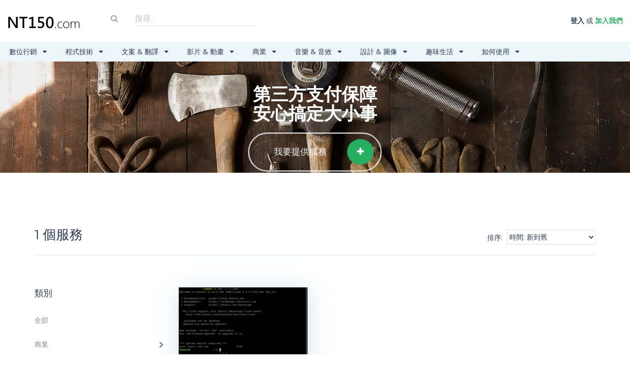

--- FILE ---
content_type: text/html; charset=UTF-8
request_url: https://nt150.com/skill/linux/
body_size: 58602
content:
<!DOCTYPE html>

<!--[if IE 7]>
<html class="ie ie7" lang="zh-TW">
<![endif]-->
<!--[if IE 8]>
<html class="ie ie8" lang="zh-TW">
<![endif]-->
<!--[if !(IE 7) | !(IE 8) ]><!-->
<html lang="zh-TW">
<!--<![endif]-->
<head>
    	<meta charset="UTF-8">
	<meta name="viewport" content="width=device-width, initial-scale=1 ,user-scalable=no">
	<title>Linux | 關鍵字 | NT150.com - 聰明搞定大小事</title>
	<link rel="profile" href="http://gmpg.org/xfn/11">
	<link rel="pingback" href="https://nt150.com/xmlrpc.php">
	<link rel="stylesheet" href="https://nt150.com/wp-content/themes/microjobengine-child/style.css?ver=1.3.9.10361617469">
    <link href="https://nt150.com/wp-content/uploads/2017/10/cropped-logo_fav1-150x150.png" rel="shortcut icon" type="image/x-icon">	<!--[if lt IE 9]>
                <script src="https://nt150.com/wp-content/themes/microjobengine/includes/aecore/assets/js/html5.js"></script>
            <![endif]-->        <script type="text/javascript" id="current_user">
            var currentUser = {"id":0,"ID":0};
            var is_mobile = false;
        </script>
        <meta name='robots' content='max-image-preview:large' />
<link rel='dns-prefetch' href='//platform-api.sharethis.com' />
<link rel='dns-prefetch' href='//www.googletagmanager.com' />
<link rel="alternate" type="application/rss+xml" title="訂閱《NT150.com - 聰明搞定大小事》&raquo; 資訊提供" href="https://nt150.com/feed/" />
<link rel="alternate" type="application/rss+xml" title="訂閱《NT150.com - 聰明搞定大小事》&raquo; 留言的資訊提供" href="https://nt150.com/comments/feed/" />
<link rel="alternate" type="application/rss+xml" title="訂閱《NT150.com - 聰明搞定大小事》&raquo; Tag〈Linux〉的資訊提供" href="https://nt150.com/skill/linux/feed/" />
<style id='wp-img-auto-sizes-contain-inline-css' type='text/css'>
img:is([sizes=auto i],[sizes^="auto," i]){contain-intrinsic-size:3000px 1500px}
/*# sourceURL=wp-img-auto-sizes-contain-inline-css */
</style>
<style id='wp-emoji-styles-inline-css' type='text/css'>

	img.wp-smiley, img.emoji {
		display: inline !important;
		border: none !important;
		box-shadow: none !important;
		height: 1em !important;
		width: 1em !important;
		margin: 0 0.07em !important;
		vertical-align: -0.1em !important;
		background: none !important;
		padding: 0 !important;
	}
/*# sourceURL=wp-emoji-styles-inline-css */
</style>
<style id='wp-block-library-inline-css' type='text/css'>
:root{--wp-block-synced-color:#7a00df;--wp-block-synced-color--rgb:122,0,223;--wp-bound-block-color:var(--wp-block-synced-color);--wp-editor-canvas-background:#ddd;--wp-admin-theme-color:#007cba;--wp-admin-theme-color--rgb:0,124,186;--wp-admin-theme-color-darker-10:#006ba1;--wp-admin-theme-color-darker-10--rgb:0,107,160.5;--wp-admin-theme-color-darker-20:#005a87;--wp-admin-theme-color-darker-20--rgb:0,90,135;--wp-admin-border-width-focus:2px}@media (min-resolution:192dpi){:root{--wp-admin-border-width-focus:1.5px}}.wp-element-button{cursor:pointer}:root .has-very-light-gray-background-color{background-color:#eee}:root .has-very-dark-gray-background-color{background-color:#313131}:root .has-very-light-gray-color{color:#eee}:root .has-very-dark-gray-color{color:#313131}:root .has-vivid-green-cyan-to-vivid-cyan-blue-gradient-background{background:linear-gradient(135deg,#00d084,#0693e3)}:root .has-purple-crush-gradient-background{background:linear-gradient(135deg,#34e2e4,#4721fb 50%,#ab1dfe)}:root .has-hazy-dawn-gradient-background{background:linear-gradient(135deg,#faaca8,#dad0ec)}:root .has-subdued-olive-gradient-background{background:linear-gradient(135deg,#fafae1,#67a671)}:root .has-atomic-cream-gradient-background{background:linear-gradient(135deg,#fdd79a,#004a59)}:root .has-nightshade-gradient-background{background:linear-gradient(135deg,#330968,#31cdcf)}:root .has-midnight-gradient-background{background:linear-gradient(135deg,#020381,#2874fc)}:root{--wp--preset--font-size--normal:16px;--wp--preset--font-size--huge:42px}.has-regular-font-size{font-size:1em}.has-larger-font-size{font-size:2.625em}.has-normal-font-size{font-size:var(--wp--preset--font-size--normal)}.has-huge-font-size{font-size:var(--wp--preset--font-size--huge)}.has-text-align-center{text-align:center}.has-text-align-left{text-align:left}.has-text-align-right{text-align:right}.has-fit-text{white-space:nowrap!important}#end-resizable-editor-section{display:none}.aligncenter{clear:both}.items-justified-left{justify-content:flex-start}.items-justified-center{justify-content:center}.items-justified-right{justify-content:flex-end}.items-justified-space-between{justify-content:space-between}.screen-reader-text{border:0;clip-path:inset(50%);height:1px;margin:-1px;overflow:hidden;padding:0;position:absolute;width:1px;word-wrap:normal!important}.screen-reader-text:focus{background-color:#ddd;clip-path:none;color:#444;display:block;font-size:1em;height:auto;left:5px;line-height:normal;padding:15px 23px 14px;text-decoration:none;top:5px;width:auto;z-index:100000}html :where(.has-border-color){border-style:solid}html :where([style*=border-top-color]){border-top-style:solid}html :where([style*=border-right-color]){border-right-style:solid}html :where([style*=border-bottom-color]){border-bottom-style:solid}html :where([style*=border-left-color]){border-left-style:solid}html :where([style*=border-width]){border-style:solid}html :where([style*=border-top-width]){border-top-style:solid}html :where([style*=border-right-width]){border-right-style:solid}html :where([style*=border-bottom-width]){border-bottom-style:solid}html :where([style*=border-left-width]){border-left-style:solid}html :where(img[class*=wp-image-]){height:auto;max-width:100%}:where(figure){margin:0 0 1em}html :where(.is-position-sticky){--wp-admin--admin-bar--position-offset:var(--wp-admin--admin-bar--height,0px)}@media screen and (max-width:600px){html :where(.is-position-sticky){--wp-admin--admin-bar--position-offset:0px}}

/*# sourceURL=wp-block-library-inline-css */
</style><style id='wp-block-list-inline-css' type='text/css'>
ol,ul{box-sizing:border-box}:root :where(.wp-block-list.has-background){padding:1.25em 2.375em}
/*# sourceURL=https://nt150.com/wp-includes/blocks/list/style.min.css */
</style>
<style id='global-styles-inline-css' type='text/css'>
:root{--wp--preset--aspect-ratio--square: 1;--wp--preset--aspect-ratio--4-3: 4/3;--wp--preset--aspect-ratio--3-4: 3/4;--wp--preset--aspect-ratio--3-2: 3/2;--wp--preset--aspect-ratio--2-3: 2/3;--wp--preset--aspect-ratio--16-9: 16/9;--wp--preset--aspect-ratio--9-16: 9/16;--wp--preset--color--black: #000000;--wp--preset--color--cyan-bluish-gray: #abb8c3;--wp--preset--color--white: #ffffff;--wp--preset--color--pale-pink: #f78da7;--wp--preset--color--vivid-red: #cf2e2e;--wp--preset--color--luminous-vivid-orange: #ff6900;--wp--preset--color--luminous-vivid-amber: #fcb900;--wp--preset--color--light-green-cyan: #7bdcb5;--wp--preset--color--vivid-green-cyan: #00d084;--wp--preset--color--pale-cyan-blue: #8ed1fc;--wp--preset--color--vivid-cyan-blue: #0693e3;--wp--preset--color--vivid-purple: #9b51e0;--wp--preset--gradient--vivid-cyan-blue-to-vivid-purple: linear-gradient(135deg,rgb(6,147,227) 0%,rgb(155,81,224) 100%);--wp--preset--gradient--light-green-cyan-to-vivid-green-cyan: linear-gradient(135deg,rgb(122,220,180) 0%,rgb(0,208,130) 100%);--wp--preset--gradient--luminous-vivid-amber-to-luminous-vivid-orange: linear-gradient(135deg,rgb(252,185,0) 0%,rgb(255,105,0) 100%);--wp--preset--gradient--luminous-vivid-orange-to-vivid-red: linear-gradient(135deg,rgb(255,105,0) 0%,rgb(207,46,46) 100%);--wp--preset--gradient--very-light-gray-to-cyan-bluish-gray: linear-gradient(135deg,rgb(238,238,238) 0%,rgb(169,184,195) 100%);--wp--preset--gradient--cool-to-warm-spectrum: linear-gradient(135deg,rgb(74,234,220) 0%,rgb(151,120,209) 20%,rgb(207,42,186) 40%,rgb(238,44,130) 60%,rgb(251,105,98) 80%,rgb(254,248,76) 100%);--wp--preset--gradient--blush-light-purple: linear-gradient(135deg,rgb(255,206,236) 0%,rgb(152,150,240) 100%);--wp--preset--gradient--blush-bordeaux: linear-gradient(135deg,rgb(254,205,165) 0%,rgb(254,45,45) 50%,rgb(107,0,62) 100%);--wp--preset--gradient--luminous-dusk: linear-gradient(135deg,rgb(255,203,112) 0%,rgb(199,81,192) 50%,rgb(65,88,208) 100%);--wp--preset--gradient--pale-ocean: linear-gradient(135deg,rgb(255,245,203) 0%,rgb(182,227,212) 50%,rgb(51,167,181) 100%);--wp--preset--gradient--electric-grass: linear-gradient(135deg,rgb(202,248,128) 0%,rgb(113,206,126) 100%);--wp--preset--gradient--midnight: linear-gradient(135deg,rgb(2,3,129) 0%,rgb(40,116,252) 100%);--wp--preset--font-size--small: 13px;--wp--preset--font-size--medium: 20px;--wp--preset--font-size--large: 36px;--wp--preset--font-size--x-large: 42px;--wp--preset--spacing--20: 0.44rem;--wp--preset--spacing--30: 0.67rem;--wp--preset--spacing--40: 1rem;--wp--preset--spacing--50: 1.5rem;--wp--preset--spacing--60: 2.25rem;--wp--preset--spacing--70: 3.38rem;--wp--preset--spacing--80: 5.06rem;--wp--preset--shadow--natural: 6px 6px 9px rgba(0, 0, 0, 0.2);--wp--preset--shadow--deep: 12px 12px 50px rgba(0, 0, 0, 0.4);--wp--preset--shadow--sharp: 6px 6px 0px rgba(0, 0, 0, 0.2);--wp--preset--shadow--outlined: 6px 6px 0px -3px rgb(255, 255, 255), 6px 6px rgb(0, 0, 0);--wp--preset--shadow--crisp: 6px 6px 0px rgb(0, 0, 0);}:where(.is-layout-flex){gap: 0.5em;}:where(.is-layout-grid){gap: 0.5em;}body .is-layout-flex{display: flex;}.is-layout-flex{flex-wrap: wrap;align-items: center;}.is-layout-flex > :is(*, div){margin: 0;}body .is-layout-grid{display: grid;}.is-layout-grid > :is(*, div){margin: 0;}:where(.wp-block-columns.is-layout-flex){gap: 2em;}:where(.wp-block-columns.is-layout-grid){gap: 2em;}:where(.wp-block-post-template.is-layout-flex){gap: 1.25em;}:where(.wp-block-post-template.is-layout-grid){gap: 1.25em;}.has-black-color{color: var(--wp--preset--color--black) !important;}.has-cyan-bluish-gray-color{color: var(--wp--preset--color--cyan-bluish-gray) !important;}.has-white-color{color: var(--wp--preset--color--white) !important;}.has-pale-pink-color{color: var(--wp--preset--color--pale-pink) !important;}.has-vivid-red-color{color: var(--wp--preset--color--vivid-red) !important;}.has-luminous-vivid-orange-color{color: var(--wp--preset--color--luminous-vivid-orange) !important;}.has-luminous-vivid-amber-color{color: var(--wp--preset--color--luminous-vivid-amber) !important;}.has-light-green-cyan-color{color: var(--wp--preset--color--light-green-cyan) !important;}.has-vivid-green-cyan-color{color: var(--wp--preset--color--vivid-green-cyan) !important;}.has-pale-cyan-blue-color{color: var(--wp--preset--color--pale-cyan-blue) !important;}.has-vivid-cyan-blue-color{color: var(--wp--preset--color--vivid-cyan-blue) !important;}.has-vivid-purple-color{color: var(--wp--preset--color--vivid-purple) !important;}.has-black-background-color{background-color: var(--wp--preset--color--black) !important;}.has-cyan-bluish-gray-background-color{background-color: var(--wp--preset--color--cyan-bluish-gray) !important;}.has-white-background-color{background-color: var(--wp--preset--color--white) !important;}.has-pale-pink-background-color{background-color: var(--wp--preset--color--pale-pink) !important;}.has-vivid-red-background-color{background-color: var(--wp--preset--color--vivid-red) !important;}.has-luminous-vivid-orange-background-color{background-color: var(--wp--preset--color--luminous-vivid-orange) !important;}.has-luminous-vivid-amber-background-color{background-color: var(--wp--preset--color--luminous-vivid-amber) !important;}.has-light-green-cyan-background-color{background-color: var(--wp--preset--color--light-green-cyan) !important;}.has-vivid-green-cyan-background-color{background-color: var(--wp--preset--color--vivid-green-cyan) !important;}.has-pale-cyan-blue-background-color{background-color: var(--wp--preset--color--pale-cyan-blue) !important;}.has-vivid-cyan-blue-background-color{background-color: var(--wp--preset--color--vivid-cyan-blue) !important;}.has-vivid-purple-background-color{background-color: var(--wp--preset--color--vivid-purple) !important;}.has-black-border-color{border-color: var(--wp--preset--color--black) !important;}.has-cyan-bluish-gray-border-color{border-color: var(--wp--preset--color--cyan-bluish-gray) !important;}.has-white-border-color{border-color: var(--wp--preset--color--white) !important;}.has-pale-pink-border-color{border-color: var(--wp--preset--color--pale-pink) !important;}.has-vivid-red-border-color{border-color: var(--wp--preset--color--vivid-red) !important;}.has-luminous-vivid-orange-border-color{border-color: var(--wp--preset--color--luminous-vivid-orange) !important;}.has-luminous-vivid-amber-border-color{border-color: var(--wp--preset--color--luminous-vivid-amber) !important;}.has-light-green-cyan-border-color{border-color: var(--wp--preset--color--light-green-cyan) !important;}.has-vivid-green-cyan-border-color{border-color: var(--wp--preset--color--vivid-green-cyan) !important;}.has-pale-cyan-blue-border-color{border-color: var(--wp--preset--color--pale-cyan-blue) !important;}.has-vivid-cyan-blue-border-color{border-color: var(--wp--preset--color--vivid-cyan-blue) !important;}.has-vivid-purple-border-color{border-color: var(--wp--preset--color--vivid-purple) !important;}.has-vivid-cyan-blue-to-vivid-purple-gradient-background{background: var(--wp--preset--gradient--vivid-cyan-blue-to-vivid-purple) !important;}.has-light-green-cyan-to-vivid-green-cyan-gradient-background{background: var(--wp--preset--gradient--light-green-cyan-to-vivid-green-cyan) !important;}.has-luminous-vivid-amber-to-luminous-vivid-orange-gradient-background{background: var(--wp--preset--gradient--luminous-vivid-amber-to-luminous-vivid-orange) !important;}.has-luminous-vivid-orange-to-vivid-red-gradient-background{background: var(--wp--preset--gradient--luminous-vivid-orange-to-vivid-red) !important;}.has-very-light-gray-to-cyan-bluish-gray-gradient-background{background: var(--wp--preset--gradient--very-light-gray-to-cyan-bluish-gray) !important;}.has-cool-to-warm-spectrum-gradient-background{background: var(--wp--preset--gradient--cool-to-warm-spectrum) !important;}.has-blush-light-purple-gradient-background{background: var(--wp--preset--gradient--blush-light-purple) !important;}.has-blush-bordeaux-gradient-background{background: var(--wp--preset--gradient--blush-bordeaux) !important;}.has-luminous-dusk-gradient-background{background: var(--wp--preset--gradient--luminous-dusk) !important;}.has-pale-ocean-gradient-background{background: var(--wp--preset--gradient--pale-ocean) !important;}.has-electric-grass-gradient-background{background: var(--wp--preset--gradient--electric-grass) !important;}.has-midnight-gradient-background{background: var(--wp--preset--gradient--midnight) !important;}.has-small-font-size{font-size: var(--wp--preset--font-size--small) !important;}.has-medium-font-size{font-size: var(--wp--preset--font-size--medium) !important;}.has-large-font-size{font-size: var(--wp--preset--font-size--large) !important;}.has-x-large-font-size{font-size: var(--wp--preset--font-size--x-large) !important;}
/*# sourceURL=global-styles-inline-css */
</style>

<style id='classic-theme-styles-inline-css' type='text/css'>
/*! This file is auto-generated */
.wp-block-button__link{color:#fff;background-color:#32373c;border-radius:9999px;box-shadow:none;text-decoration:none;padding:calc(.667em + 2px) calc(1.333em + 2px);font-size:1.125em}.wp-block-file__button{background:#32373c;color:#fff;text-decoration:none}
/*# sourceURL=/wp-includes/css/classic-themes.min.css */
</style>
<link rel='stylesheet' id='contact-form-7-css' href='https://nt150.com/wp-content/plugins/contact-form-7/includes/css/styles.css?ver=6.1.4' type='text/css' media='all' />
<link rel='stylesheet' id='share-this-share-buttons-sticky-css' href='https://nt150.com/wp-content/plugins/sharethis-share-buttons/css/mu-style.css?ver=1755156288' type='text/css' media='all' />
<link rel='stylesheet' id='skin-diplomat-css' href='https://nt150.com/wp-content/themes/microjobengine/skins/diplomat/assets/css/main.css?ver=1.3.9.10361617469' type='text/css' media='all' />
<link rel='stylesheet' id='font-awesome-css' href='https://nt150.com/wp-content/themes/microjobengine/assets/css/font-awesome.css?ver=1.3.9.10361617469' type='text/css' media='all' />
<link rel='stylesheet' id='vendor-css' href='https://nt150.com/wp-content/themes/microjobengine/assets/css/vendor.css?ver=1.3.9.10361617469' type='text/css' media='all' />
<link rel='stylesheet' id='main-style-css-css' href='https://nt150.com/wp-content/themes/microjobengine/assets/css/main.css?ver=1.3.9.10361617469' type='text/css' media='all' />
<link rel='stylesheet' id='custom-css-css' href='https://nt150.com/wp-content/themes/microjobengine/assets/css/custom.css?ver=1.3.9.10361617469' type='text/css' media='all' />
<link rel='stylesheet' id='plyr-css-css' href='https://nt150.com/wp-content/themes/microjobengine/assets/css/plyr.css?ver=1.3.9.10361617469' type='text/css' media='all' />
<script type="text/javascript" src="https://nt150.com/wp-includes/js/jquery/jquery.min.js?ver=3.7.1" id="jquery-core-js"></script>
<script type="text/javascript" src="https://nt150.com/wp-includes/js/jquery/jquery-migrate.min.js?ver=3.4.1" id="jquery-migrate-js"></script>
<script type="text/javascript" src="https://nt150.com/wp-includes/js/plupload/moxie.min.js?ver=1.3.5.1" id="moxiejs-js"></script>
<script type="text/javascript" src="https://nt150.com/wp-content/themes/microjobengine/assets/js/lib/jquerydetecttimezone.js?ver=1.3.9.10361617469" id="jquery-detect-timezone-js"></script>
<script type="text/javascript" src="//platform-api.sharethis.com/js/sharethis.js?ver=2.3.6#property=59dddb50be590e00122887b5&amp;product=sticky-buttons&amp;source=sharethis-share-buttons-wordpress" id="share-this-share-buttons-mu-js"></script>

<!-- Google tag (gtag.js) snippet added by Site Kit -->
<!-- Google Analytics snippet added by Site Kit -->
<script type="text/javascript" src="https://www.googletagmanager.com/gtag/js?id=GT-MQBKCXZ" id="google_gtagjs-js" async></script>
<script type="text/javascript" id="google_gtagjs-js-after">
/* <![CDATA[ */
window.dataLayer = window.dataLayer || [];function gtag(){dataLayer.push(arguments);}
gtag("set","linker",{"domains":["nt150.com"]});
gtag("js", new Date());
gtag("set", "developer_id.dZTNiMT", true);
gtag("config", "GT-MQBKCXZ");
//# sourceURL=google_gtagjs-js-after
/* ]]> */
</script>
<link rel="https://api.w.org/" href="https://nt150.com/wp-json/" /><link rel="EditURI" type="application/rsd+xml" title="RSD" href="https://nt150.com/xmlrpc.php?rsd" />
<meta name="generator" content="WordPress 6.9" />
<meta name="generator" content="Site Kit by Google 1.170.0" /><script>var popup_flag = true;</script>
<!-- Analytics by WP Statistics - https://wp-statistics.com -->
        <style type="text/css" id="mje-customize-css">
                            /* Media query */
                @media (max-width: 991px) {
                    .et-dropdown .et-dropdown-login .post-service-link .plus-circle {
                        background: #27ae60;
                    }
                }
                .search-form .btn-search,
                #et-header .link-post-services .plus-circle,
                .mje-request-default .plus-circle,
                .btn-button,
                .btn-submit,
                .btn-customizer,
                .link-post-job .plus-circle,
                .form-delivery-order .attachment-image .add-img i,
                .outer-conversation .attachment-image .add-img i,
                .post-detail #comments .form-submit .submit {
                    box-shadow: 1px 3px 9px rgba(39,174,96,0.7);
                }

                .progress-bar ul li.active span {
                    box-shadow: 2px 5px 30px rgba(39,174,96,0.7);
                }

                /* .paginations-wrapper .current {
                     box-shadow: 1px 5px 11px rgba(39,174,96,0.7);
                    }*/

                .line-distance:before {
                    background: rgba(39,174,96,0.7);
                }
                
            .et-dropdown .et-dropdown-login:before, .list-price li .outer-payment-items:hover { border-bottom-color:#27ae60; }            .post-job li:hover:before { border-right-color:#27ae60; }            #et-header .list-message .list-message-box-header:before { border-bottom-color:#27ae60; }
            
                .block-hot-items ul li .avatar img,
                .et-form input[type="text"]:focus,
                .et-form input[type="number"]:focus,
                .et-form input[type="email"]:focus,
                .et-form textarea:focus,
                .frame-delivery-info,
                .form-control:focus,
                .submenu,
                .form-group .checkbox input[type="checkbox"]:checked:after,
                .post-job li:hover,
                .attachment-image ul li input[type="radio"]:not(:checked):before,
                .attachment-image ul li input[type="radio"]:checked:before,
                .mjob-single-order-page .btn-dispute,
                .mjob_conversation_detail_page .conversation-form .line,
                .form-group .checkbox input[type="radio"]:not(:checked) + span:before,
                .form-group .checkbox input[type="radio"]:checked ~ span:before,
                .attachment-image ul li img:hover,
                .text-choosen:before,
                .custom-order-box .btn-decline,
                .content-custom-order .block-text .action .btn-decline,
                .btn-reject,
                .form-group .checkbox input:checked ~ span:before { border-color:#27ae60; }
            
                .dashboard .information-items-detail .nav-tabs > li.active > a, .mjob-dispute-form .compose,
                .nav-tabs > li.active > a, .nav-tabs > li.active > a:hover, .nav-tabs > li.active > a:focus,
                .loading .loading-img,
                .set-status .tooltip > .tooltip-arrow { border-top-color:#27ae60; }
                                    
                    .btn-submit, .btn-customizer, .modal-header,
                    .line-distance:after,
                    #et-header .list-message .list-message-box-header,
                    #et-header .list-message .list-message-box-header,
                    .et-dropdown .et-dropdown-login li:hover,
                    .et-dropdown .et-dropdown-login li:first-child,
                    #et-header .link-post-services .plus-circle,
                    .mje-request-block .plus-circle,
                    .search-form .btn-search,
                    .btn-post .cirlce-plus,
                    .hvr-sweep-to-left:before,
                    .progress-bar .progress-bar-success,
                    .post-job .add-more a .icon-plus,
                    .link-post-job .plus-circle,
                    .profile .text-content:hover:before,
                    .profile .block-billing ul li #billing_country .chosen-container .chosen-results li.highlighted,
                    .withdraw #bankAccountForm .chosen-container .chosen-results li.highlighted,
                    .page-template-page-profile .profile .chosen-container .chosen-results li.highlighted,
                    .chosen-container .chosen-results li.highlighted,
                    .form-delivery-order .attachment-image .add-img i,
                     .outer-conversation .attachment-image .add-img i,
                     .mjob_conversation_detail_page .private-message .conversation-text,
                     #content .carousel-indicators li.active,
                     .mCS-minimal.mCSB_scrollTools .mCSB_dragger .mCSB_dragger_bar,
                     .mCS-minimal.mCSB_scrollTools .mCSB_dragger.mCSB_dragger_onDrag .mCSB_dragger_bar,
                     .set-status .tooltip > .tooltip-inner,
                     .custom-order-box .btn-send-offer,
                     .custom-order-box .btn-accept-offer,
                     .content-custom-order .block-text .action .btn-send-offer,
                     .list-price li .outer-payment-items.hvr-underline-from-left:before,
                     #et-nav nav ul li a:hover, #et-nav nav ul li span:hover,
                     #et-nav .navbar-default .navbar-nav > .active > a, #et-nav .navbar-default .navbar-nav > .active > a:hover, #et-nav .navbar-default .navbar-nav > .active > a:focus,
                     #et-nav nav ul li.active a:before,
                     .profile .upload-profile-avatar .back-top-hover, .group-compose .action-link span.img-gallery,
                     .post-detail #comments .form-submit .submit,
                     .form-group .checkbox input:checked ~ span:before,
                     .form-group .radio input:checked ~ span:after { background:#27ae60; }
            
                    a,
                    #et-header .link-account ul li .open-signup-modal,
                     #et-header .link-post-services a:hover,
                     #et-header .list-message .list-message-box-footer a,
                    .fa-star,
                    .fa-star-half-o,
                    .block-items ul li .inner .price,
                    .mjob-item .item-title h2 a:hover,
                    #footer .et-pull-bottom a,
                    .block-intro .load-more a,
                    .not-member a,
                    .open-forgot-modal:hover,
                    .btn-post:hover .cirlce-plus i,
                    .accordion .link a:hover,
                    #accordion > li.active > .link > a,
                    .not-found-sub-text .new-search-link,
                    .not-found-sub-text a,
                    .accordion li.open i,
                    .accordion .link:hover i,
                    .submenu a:hover,
                    .accordion a.active,
                    .block-items-detail .items-private .mjob-cat .mjob-breadcrumb .child,
                    .block-items-detail .items-private .time-post span,
                    .mjob-single-page .mjob-single-aside .mjob-single-stat .price,
                    .list-extra li .package-price,
                    .mjob-order-info .price,
                    .mjob-order-info .total-price,
                    .form-group .checkbox input[type="checkbox"]:not(:checked) + span:after,
                    .form-group .checkbox input[type="checkbox"]:checked ~ span:after,
                    .progress-bar ul li.active span,
                    .package .chose-package .price,
                    .et-form .chosen-container .chosen-results li:hover,
                    .attachment-image ul li input[type="radio"]:not(:checked):after,
                     .attachment-image ul li input[type="radio"]:checked:after,
                     .count_down,
                     .revenues ul li .currency,
                     .currency-balance .price-balance,
                     .dashboard .information-items-detail .tabs-information .view-all a,
                     .list-job ul li .info-items .price,
                     .list-order li:hover a,
                     .list-job li:hover a,
                     .list-order ul li .author a,
                     #display_name .text-content:hover:before,
                     .profile .block-billing ul li .text-content:hover:before,
                     .profile .block-statistic ul li a:hover,
                     .et-form .chosen-container .chosen-results li.highlighted,
                     .block-items-detail .personal-profile .link-personal ul li .profile-link,
                     .block-items-detail .personal-profile .link-personal ul li .profile-link i,
                     .mjob-single-order-page .functions-items .date,
                     .mjob_conversation_detail_page .message-time,
                     .mjob-admin-dispute-form .text,
                     .mjob-single-order-page .btn-dispute,
                     .compose-conversation .compose .send-message,
                     .mjob-dispute-form .compose .add-img i,
                     .conversation-date,
                     .compose-conversation .carousel_single_conversation-image-list li a,
                     .dashboard .information-items-detail .nav-tabs > li.active > a,
                     .paginations-wrapper .current,
                     .paginations-wrapper .page-numbers:hover,
                     .withdraw .payment-method .link-change-payment a,
                     .form-group .checkbox input[type="radio"]:not(:checked) + span:after,
                     .form-group .checkbox input[type="radio"]:checked ~ span:after,
                     .load-more-post,
                     .accordion .link a.active,
                     .list-job ul li .info-items a:hover,
                     .text-choosen a,
                     .mjob-single-order-page .order-detail-price .price-items,
                     .user-conversation a,
                     .mjob_conversation_detail_page .conversation-form .paginations-wrapper a,
                     .changelog-item .changelog-text a,
                     .countdown,
                     .mjob_conversation_detail_page .guest-message .conversation-text li a,
                     .list-file li a,
                     .nav-tabs > li.active > a, .nav-tabs > li.active > a:hover, .nav-tabs > li.active > a:focus,
                     .text-choosen:after,
                     .reset-pass-active .reset-title,
                     .custom-order-box .btn-decline,
                     .custom-order-box .budget span,
                     .mjob_conversation_detail_page .guest-message .conversation-text .budget span,
                     .content-custom-order .date span,
                     .content-custom-order .block-text .budget span,
                     .content-custom-order .block-text .list-attach li a,
                     .content-custom-order .block-text .budget span,
                     .custom-order-box .more a,
                     .custom-order-link a,
                     .content-custom-order .block-text .action .btn-decline,
                     .btn-reject,
                     .action-form .cata-title,
                     .custom-order .view-custom-order .link-view-custom-order,
                     .color-custom-label,
                     .attachment-file-name ul li a,
                     .custom-order-status a,
                     #et-nav nav #overflow li a:hover,
                     #et-nav .div-main-sub li a:hover,
                     .show-more, .show-less, .show-more:hover, .show-less:hover,
                     .post-detail #comments .logged-in-as a,
                     .post-list li .info-items .group-function .more,
                     .accordion li.open .link a.active,
                     .info-payment-method .sub-title, .page-404 .icon-404, .page-404 .note-wrong,
                     .post-detail #comments .comment-list .comment-reply-link,
                     .mjob-order-page .extra-item.active .package-price,
                     .mjob-item .mjob-item__title h2 a:hover,
                     .customize-color { color:#27ae60; }
                        .compose-conversation .input-compose input::-webkit-input-placeholder { color:#27ae60; }
                    .compose-conversation .input-compose input::-moz-placeholder { color:#27ae60; }
                    .compose-conversation .input-compose input:-moz-placeholder { color:#27ae60; }
                    .compose-conversation .input-compose input:-ms-input-placeholder { color:#27ae60; }        </style>
            <style type="text/css">
                         .diplomat .block-login {
                     background: url(https://nt150.com/wp-content/uploads/2017/06/cropped-Slide3.jpg) no-repeat center center;
                     background-size: cover;
                 }
                
        .diplomat .btn-diplomat, .diplomat .bg-customize { background:#27ae60; }.block-intro-how .text-information .icon { background:rgba(39,174,96,0.7); }.diplomat .color-customize, .block-intro-how .steps .number-steps { color:#27ae60; }.block-intro-how .steps .number-steps, .block-intro-how .steps:before, .block-intro-how .text-information .steps-line { border-color:#27ae60; }    </style>

<!-- Google Tag Manager snippet added by Site Kit -->
<script type="text/javascript">
/* <![CDATA[ */

			( function( w, d, s, l, i ) {
				w[l] = w[l] || [];
				w[l].push( {'gtm.start': new Date().getTime(), event: 'gtm.js'} );
				var f = d.getElementsByTagName( s )[0],
					j = d.createElement( s ), dl = l != 'dataLayer' ? '&l=' + l : '';
				j.async = true;
				j.src = 'https://www.googletagmanager.com/gtm.js?id=' + i + dl;
				f.parentNode.insertBefore( j, f );
			} )( window, document, 'script', 'dataLayer', 'GTM-W5XWKRB' );
			
/* ]]> */
</script>

<!-- End Google Tag Manager snippet added by Site Kit -->
<link rel="icon" href="https://nt150.com/wp-content/uploads/2017/10/cropped-logo_fav1-32x32.png" sizes="32x32" />
<link rel="icon" href="https://nt150.com/wp-content/uploads/2017/10/cropped-logo_fav1-192x192.png" sizes="192x192" />
<link rel="apple-touch-icon" href="https://nt150.com/wp-content/uploads/2017/10/cropped-logo_fav1-180x180.png" />
<meta name="msapplication-TileImage" content="https://nt150.com/wp-content/uploads/2017/10/cropped-logo_fav1-270x270.png" />
	
	<script type="application/ld+json">
    {
      "@context": "https://schema.org/",
      "@type": "Product",
      "name": "留學!申請美國MBA. 歐美大學, Application Essay 或 Personal Statement 英文論文修改編輯",
      "image": [
        "https://nt150.com/wp-content/uploads/2019/02/statement-of-purpose-editing-e8ab96e69687e88bb1e69687e4bfaee694b9-768x435.jpg"
       ],
      "description": "我畢業於美國常春藤學校 (Columbia)，從事MBA申請/ 留學顧問行業5年多，相當知道歐美學校論文方向及注意事項，也知道有許多人其實不想找申請代辦，僅需找人專業修改英文論文修改，讓我來幫助您一圓留學夢。
你正在申請歐美排名前百Top 100的學校嗎？面對全球眾多競爭者，一份優秀且與眾不同的Application Essay / Personal Statement / Statement Of Purpose (SOP) / CV/ 推薦函，就是申請頂尖學校的入場卷。
夢想著進入常春藤大學或全球各頂尖大學，甚至想申請獎學金，有優異成績單、參加過各種多元課外活動、考試成績一流，但……全球每位申請者都是如此優秀，這些是基本，是的，競爭就是這麼激烈。學校招生每年都越來越競爭，申請論文表現自己的重要機會。
台灣多數學生母語不是英文，在語言上吃虧；文化上比較含蓄，做10分寫7分，這些常見問題點我都能幫您指出來，我會利用自己的申請長春藤學校的經驗及MBA顧問的工作經驗，幫助你掌握申請論文，充分展現自己，確保論文沒有語法或拼字錯誤，流暢且清晰明確描述您的優勢故事，並提供專業意見，讓招生委員會眼睛一亮，增加進入第二輪面試的機會。
基本服務 1,200元: 基本文法/拼字/文句修改，如: 英文格式、聚焦、組織段落、文法，原檔800字以下英文
進階 A 2,000元:  深度完整論文SOP/CV/reference letter推薦函編修，並視內容提供論文/SOP/CV/reference letter推薦函 方向調整意見，原檔800字以下
翻譯B 3,000元:  SOP/CV/reference letter 中翻英，中文原檔800字以下
服務流程：挑好方案後直接刷卡下單，請於訂單頁將您的申請論文等資訊文件上傳，並告知想申請之學校及論文題目，收到完整資訊後，就會開始進行。
注意：我的服務是幫您修改編輯申請論文/Application Essay / Personal Statement / Statement Of Purpose (SOP)/CV，不是從零到有幫您編造申請論文/CV
#五星好評賣家，請往下看過往評價
#平台第三方支付保障，確認完成服務，平台才會放款給我，請安心購買服務",
      "sku": "0",
      "mpn": "0",
      "brand": {
        "@type": "Brand",
        "name": "NT150.com - 聰明搞定大小事"
      },
      "review": {
        "@type": "Review",
        "reviewRating": {
          "@type": "Rating",
          "ratingValue": "5",
          "bestRating": "5"
        },
        "author": {
          "@type": "Person",
          "name": "Rod"
        }
      },
      "aggregateRating": {
        "@type": "AggregateRating",
        "ratingValue": "5",
        "reviewCount": "19"
      },
      "offers": {
        "@type": "Offer",
        "url": "https://nt150.com/mjob_post/%e7%be%8e%e5%9c%8bmba-%e6%ad%90%e7%be%8e%e5%a4%a7%e5%ad%b8-application-essay-%e6%88%96-personal-statement-%e8%8b%b1%e6%96%87%e8%ab%96%e6%96%87%e4%bf%ae%e6%94%b9%e7%b7%a8%e8%bc%af/",
        "priceCurrency": "NT",
        "price": "NT1,200
",
        "priceValidUntil": "2022-12-31",
        "itemCondition": "https://schema.org/newCondition",
        "availability": "https://schema.org/InStock"
      }
    }
    </script>
<script type="application/ld+json">
    {
      "@context": "https://schema.org/",
      "@type": "Product",
      "name": "解決 Wordpress, Woocommerce 相關問題/debug",
      "image": [
        "https://nt150.com/wp-content/uploads/2022/06/debug_2-768x435.jpg"
       ],
      "description": "正要建立自己的網路購物平台，裝好Wordpress，Woocommerce了，設定時卻遇到問題？
我有多年網站建置經驗，包含各式電子商務網站經驗，處理Woocommerce有豐富經驗，可以幫您處理任何Wordpress/WooCommerce相關的程式問題，相容性問題，或bug
(程式類服務已有許多好評，請見此連結，歡迎安心交給我)
【常見問題】
Woocommerce 安裝問題
Woocommerce 主題模版Theme相容性問題
Woocommerce 購物車／結帳頁問題
Woocommerce 設定運費問題
Woocommerce 版面頁面設計
處理 Woocommerce 無法正常運作
處理 Woocommerce 錯誤
處理 Woocommerce CSS 相關問題
處理任何 Woocommerce 版面切割問題
設定調整你的主題套版theme 與Woocommerce 相容
或任何其他Woocommerce問題
【收費說明】
基本服務 1,000元：解決安裝或相容性問題/debug
進階服務A – 2,500元：解決購物車，結帳頁，運費設定問題/debug
進階服務B – 4,500元：解決Woocommerce 進階更複雜，新功能問題/debug
【注意事項】
(1)每一單僅解決一個問題，請先按右下方”聯絡我”諮詢，請勿直接下單．
(2)詢問時請提供截圖＆問題說明，
(3)確定購買須提供wordpress admin帳密以及cPanel或ftp帳密",
      "sku": "0",
      "mpn": "0",
      "brand": {
        "@type": "Brand",
        "name": "NT150.com - 聰明搞定大小事"
      },
      "review": {
        "@type": "Review",
        "reviewRating": {
          "@type": "Rating",
          "ratingValue": "5",
          "bestRating": "5"
        },
        "author": {
          "@type": "Person",
          "name": "Ivansun818"
        }
      },
      "aggregateRating": {
        "@type": "AggregateRating",
        "ratingValue": "5",
        "reviewCount": "9"
      },
      "offers": {
        "@type": "Offer",
        "url": "https://nt150.com/mjob_post/%e8%a7%a3%e6%b1%ba-woocommerce-%e7%9b%b8%e9%97%9c%e5%95%8f%e9%a1%8c-bug/",
        "priceCurrency": "NT",
        "price": "NT1,000
",
        "priceValidUntil": "2022-12-31",
        "itemCondition": "https://schema.org/newCondition",
        "availability": "https://schema.org/InStock"
      }
    }
    </script>
<script type="application/ld+json">
    {
      "@context": "https://schema.org/",
      "@type": "Product",
      "name": "英文履歷_建議校閱,修改編輯 English Resume. LinkedIn. Cover Letter",
      "image": [
        "https://nt150.com/wp-content/uploads/2018/12/e88bb1e69687e5b1a5e6adb7e4bfaee694b9e69c8de58b99-768x435.jpg"
       ],
      "description": "工作難找？找工作時，履歷就是你給雇主的第一印象! 
外派外商求職，言簡意賅、道地重點溝通的英文履歷包裝超重要，想到外商工作、想找外派高薪工作機會，您的英文履歷準備好了嗎？擔心文法／單字／表達太台式？讓我協助您準備漂亮有效的英文履歷表！
英文履歷很可怕？Linkedin自己的英文履歷檔案想找人double check?檢查履歷是否有優化的地方?
我有15年人資經驗，在國外求學，母語是英語&中文，能幫您做最佳履歷編修，舉凡常見文法用詞錯誤、不恰當敘述、雇主想看見的潛力，….等，我能幫您一一調整出來，讓您的CV、Cover letter 亮眼突出 ，讓人資想見你一面瞭解更多！讓我幫助您精彩到位呈現所有專業技能、工作成就 ！
基本服務A 1850元: 實際修改英文履歷/英文自傳/英文Cover Letter (三選一) 一頁，800字以下，含文字及完整專業編輯(履歷、自傳、Cover Letter、Linkedin履歷擇一) 
進階 B 3000元: 實際修改英文履歷/英文自傳/英文Cover Letter (三選二) 二頁，1,600字以下，含文字及完整專業編輯(履歷、Cover Letter、自傳、Linkedin履歷任組合，如：履歷2頁、履歷+Cover Letter共2頁、等) 
進階 C 3200元: 中文履歷/自傳翻譯完整英文履歷/自傳 一頁 (或英文履歷/自傳翻中文履歷/自傳)，800字以下 (履歷、自傳、Cover Letter 翻譯擇一) 
進階 D 6000元: 中文履歷/自傳翻譯完整英文履歷/自傳二頁(或英文履歷/自傳翻中文履歷/自傳)，1,600字以下(履歷2頁、履歷+自傳共2頁、等，翻譯擇二頁) 
服務流程：挑好上述方案刷卡下單，在系統訂單頁將履歷等資訊上傳，並告知想投遞的公司及職缺名稱／方向，收到完整資訊後，就會開始編修。(檔案上傳方式請見平台說明: 點此)
*請提供word文字檔才可編修(Linkedin請先將內容貼到word檔再給我)；交件時亦是提供word文字檔，方便您未來編輯使用
#五星好評賣家，請下拉看過往好評
#平台第三方支付保障，確認完成服務，平台才會放款給我，請安心購買服務
－－－－－－－－－－－－－－－－－－－－－－
常見問題
我時間很趕，最快什麼時候可以改好？
一般5天，急件加價2天。每份履歷、自傳、Cover Letter、Linkedin都是用心編輯，時間所需較長，下單後約5天內交件；若您很急，請加價急件費(750元，下單後2天內交件)，額外撥時間協助您。(一天內交件太匆促，幾乎不可能完成有效編修，若您急需一天內完成，恕無法服務，請勿下單)
＊下單後兩天交件，今天下單，明天＝1天，後天=2天，依此類推
完成的履歷、自傳、Cover Letter、Linkedin怎麼交給我？
修改好的履歷、Cover Letter等各式文件會上傳平台訂單頁交件(完成時您會收到系統通知)。
字數計算方式？會改很多嗎?
字數依Word文件下方自動統計的字數為準，指的是您的履歷／自傳原檔字數，而非我交件的字數。
＊交件字數及修改幅度依每份履歷狀況不同，若您原檔內容冗長，存在過多不必要資訊，待需修改之處很多，編修時就會精簡修飾，交件字數少於您的原檔，若原文過於簡單則反之；此外，若原內文就已相當完整到位，仍會優化，自然修改變動程度較低。
可以從零到有，幫我製作一份履歷嗎？
不可以。我的服務是修改、優化履歷，非無中生有幫您寫一份，從空白幫您寫履歷也是不可能的任務，您才是最了解自己的人，每個工作經歷、求學階段做了那些事情、承擔什麼責任、帶領多少人的團隊、完成多難專案、….，等，這些履歷素材都須由您提供，我的任務是把您的這些事實，以完美方式呈現給人資，爭取interview最大機會，而非幫您編造一篇履歷，不提供代寫服務。
我工作經歷很少，你也可以服務嗎？
可以。每個人都走過沒什麼工作經驗依然要硬著頭皮求職的菜鳥階段，工作經歷少沒關係，可以從學校、社團經歷或其他相關專業證照、技能等來強調自己的優勢，我能協助您將這些素材轉換為履歷上實在的內容。
為什麼你能幫我修履歷？
15年外商人資經驗期間，看過無數履歷表及面試過無數位求職者，這些人資實戰經驗可幫助您大幅提高面試機率，您可下單任一個服務測試我的人資實力，若有任何地方未能達成您的履歷要求，100%退款。
我想應徵外派海外工作，你能幫我嗎？
外派海外工作直接面對的求職競爭對手就是全球各地的求職者，聽起來的確很難勝出，這也是我能協助的地方：我有國際背景＆海外經驗，在國外求學，母語是英中雙語，我的人資正職工作內容包含全球各分公司人力配置，審閱過各國籍履歷表，也了解人資會留意的外派及海外工作者特質為何。
可以提供履歷、自傳、Resume、Cover Letter範本參考嗎？能否分享先前協助之求職者成功案例？
不可以。每份Resume、Cover Letter都是獨一無二的，展現每個人格特質及過往經驗，參考他人範本對您幫助不大，不如把心思花在準備您自己的素材上；此外，Resume、Cover Letter是高度個人隱私資料，不能把客戶資料外洩，因此無法提供範本。
下方評價可看見幫助優化成果的意見；編修後有服務過的求職者回頭感謝上了google/tiktok/tsmc等，這些是買家的私密資訊，不能公開也不是我該分享的；此外，能否取得面試機會主要仍在於求職者本身學經歷是否札實，是否符合該公司職缺需求，我的服務僅在協助求職者更有利的呈現履歷現況，提高面試機會，屬輔助因素，非決定性因素，再請理解。
能不能電話聯絡一下？
本身有人資工作，僅下班及周末接案，不方便留Line或手機私人聯絡，以平台站內聯絡為主，其他買家都是這樣完成訂單，沒任何問題；我很常收信，非假日期間，一天內都會回覆，請不用擔心。
有任何問題請隨時與我聯繫，預祝找工作順利！",
      "sku": "0",
      "mpn": "0",
      "brand": {
        "@type": "Brand",
        "name": "NT150.com - 聰明搞定大小事"
      },
      "review": {
        "@type": "Review",
        "reviewRating": {
          "@type": "Rating",
          "ratingValue": "5",
          "bestRating": "5"
        },
        "author": {
          "@type": "Person",
          "name": "owenhsiao"
        }
      },
      "aggregateRating": {
        "@type": "AggregateRating",
        "ratingValue": "5",
        "reviewCount": "482"
      },
      "offers": {
        "@type": "Offer",
        "url": "https://nt150.com/mjob_post/%e8%8b%b1%e6%96%87%e5%b1%a5%e6%ad%b7%e6%a0%a1%e9%96%b1-%e5%bb%ba%e8%ad%b0-%e4%bf%ae%e6%94%b9-%e7%b7%a8%e8%bc%af/",
        "priceCurrency": "NT",
        "price": "NT1,850
",
        "priceValidUntil": "2022-12-31",
        "itemCondition": "https://schema.org/newCondition",
        "availability": "https://schema.org/InStock"
      }
    }
    </script>
<script type="application/ld+json">
    {
      "@context": "https://schema.org/",
      "@type": "Product",
      "name": "台灣兩百大Blogger部落客名單(含email/分類/url)",
      "image": [
        "https://nt150.com/wp-content/uploads/2017/12/girlworking-768x435.jpg"
       ],
      "description": "想找部落客邀稿, 無論美食/旅遊/親子/3C…
但沒方向, 也沒時間懶得找? 透過其他平台要收費又不直接,
我們這裡有蒐集好的台灣前200大部落客名單一份(含分類/連結/EMAIL),
讓您可立即聯繫邀稿/尋求合作，比起您一一蒐集來的省時便利
這300元可省下您一整天的工作時間
 
收件方式：下單後一個工作天內上傳平台訂單頁給您",
      "sku": "0",
      "mpn": "0",
      "brand": {
        "@type": "Brand",
        "name": "NT150.com - 聰明搞定大小事"
      },
      "review": {
        "@type": "Review",
        "reviewRating": {
          "@type": "Rating",
          "ratingValue": "5",
          "bestRating": "5"
        },
        "author": {
          "@type": "Person",
          "name": "watershed"
        }
      },
      "aggregateRating": {
        "@type": "AggregateRating",
        "ratingValue": "5",
        "reviewCount": "13"
      },
      "offers": {
        "@type": "Offer",
        "url": "https://nt150.com/mjob_post/%e5%8f%b0%e7%81%a3%e5%85%a9%e7%99%be%e5%a4%a7blogger%e9%83%a8%e8%90%bd%e5%ae%a2%e5%90%8d%e5%96%ae%e5%90%abemail-%e5%88%86%e9%a1%9e-url/",
        "priceCurrency": "NT",
        "price": "NT300
",
        "priceValidUntil": "2022-12-31",
        "itemCondition": "https://schema.org/newCondition",
        "availability": "https://schema.org/InStock"
      }
    }
    </script>
<script type="application/ld+json">
    {
      "@context": "https://schema.org/",
      "@type": "Product",
      "name": "六合一終極SEO反向連結方案，讓您網站的google排名快速提高",
      "image": [
        "https://nt150.com/wp-content/uploads/2019/01/package1-768x435.jpg"
       ],
      "description": "不知道怎麼開始做SEO?想提高Google搜尋排名?
此方案能多元化您的連結策略，立即看下列方案細節，為您建立最高品質的反向連結。
建立160個以上高的PR反向連結，含PR8-PR1的根網域(Root Domain)反向連結，及PR3-PR6真實PR反向連結。
會包含來自160個以上不同來源連結，使SEO連結策略看起來更自然；這些反向連結中，大多是dofollow網址，同時適量混合一些nofollow，都是安全連結。
 
此系列亦有輕量版(1000元)、中量版(2200元)、重量版(3800元)、火箭版(4850元)供選擇，主要差異在於連結數量及種類配比不同
 
＊好評SEO賣家，請安心交給我，請見此
＊此服務中的連結以英文網站為主，對中文／台灣網站仍有效
＊實驗證實，此反向連結策略對於最新Panda/Penguin有效。
＊完成後將提供完整報告。
 
六合一終極SEO反向連結方案內容：
1.  混合dofollow及Nofollow，來自Web 2.0，PR8到PR5的網站反向連結
2.  100% dofollow論壇檔案反向連結
3.  混合數個Web 2.0網站(如: wordpress, brevejournal, 等)
4.  數個wiki Nofollow 反向連結，PR7到PR4
5.  Blog討論區　PR6到PR3
6.  社群書籤dofollow及Nofollow，PR8到PR3
常見問題 (下單前請先閱讀)
1.剛上線的新網站也可以使用此服務嗎?
可以，所有網站皆可使用此服務 (色情/賭博/成人網站恕不受理)
2. 此服務的SEO方式是什麼?
符合安全的Google webmaster 標準規則SEO方式
3. 須提供什麼才可以開始服務?接受幾個關鍵字?
提供一個網址及三組主要關鍵字詞組，關鍵字須為長尾關鍵字(最少2-3個字以上的詞組)
4. 需要提供網站後台登入嗎?
不用，此SEO是外部連結建立服務，而非網站內容SEO優化服務，因此無須提供網站後台
5. Google更新後這方案會受影響嗎? 
此服務方案不會受Google更新影響，因為google webmaster 標準規則的主要方針都不變，Google更新主要在於更新小部分運算邏輯上可能被濫用的非法漏洞；此服務方案一切依Google準則進行，無任何非法行為，自然不受更新影響
6. 連結是永久的嗎?上升的排名可以維持多久?
連結是永久的; 視您網站所屬產業的競爭程度及您的同業是否積極進行SEO而使排名上升的維持期間有所不同
7. 我的網站被Google列為黑名單，還可以買這項服務嗎?
大多數可以，下單前請先告知您的網站詳情，以利評估如何解決及是否能提供服務
8. 高度競爭的關鍵字，如：女裝、美白、瘦身、…也能接受嗎?
可以，高度競爭的關鍵字排名提升成效就不像普通關鍵字那麼明顯，請理解SEO的這項本質才下單
9. 跟你提供的其他SEO服務哪裡不一樣?可不可以同時購買?
我提供的各項SEO服務不同點在於連結組合不同，可依您網站SEO需求下單不同的反向連結組合；SEO變數非常多，連結、流量、網站更新頻率、站內關鍵字…等都有關係，就我主攻的[流量]與[連結]兩項而言，越多越好對SEO有幫助，因此可同時購買
(簡單說明Goolge seo邏輯，[流量]：怎麼這麼多人造訪這網站，肯定是好網站；[連結]：怎麼這麼多人願意放這網站的連結，一定是值得介紹的好網站，其他站主才願意放連結)
10. 每個方案的連結名單有重覆嗎？連結安全嗎？被google降觸及的風險高嗎?
每個個別方案/每次下單, 都是手動建立鏈結名單, 不重複的名單；我們已在業界服務多年，都是手動建立安全合法的連結, 不會掛隱藏連結；一切採用吻合google邏輯方式進行, 不會發生被google降觸及的狀況；服務完成時都會把所有連結交件時會給，您可一一比對
11. 這個費用是一次性?
是的, 費用是一次性的
12. 多久可以看見SEO成效?
Google ranking變數太多了, 不是1-2項seo服務就能排在首頁, 您的關鍵字競爭程度/網站新舊/內容相關性/站外連結/社群推薦度/網站狀況…等都有綜合影響, 我的seo服務能幫忙排名往前; 視您原SEO狀況及所在產業不一, 目前客戶買六合一, 輕/中/重量級方案, 約3-4週google index連結後 都能看見排名提升
13. 我想長期配合, 方案建議怎麼配?
導入流量: 主要用法是長期做, 如買n萬流量, 分配在3-6個月慢慢導流；六合一/輕中重量/火箭SEO等連結方案主要在連結的數量及配比不同, 若剛開始做, 建議先從六合一試; 效果好的話, 可以每1-2個月換一個方案做, (不建議一次多種同時做, 分開時間穩穩做google 那邊會看起來比較自然)",
      "sku": "0",
      "mpn": "0",
      "brand": {
        "@type": "Brand",
        "name": "NT150.com - 聰明搞定大小事"
      },
      "review": {
        "@type": "Review",
        "reviewRating": {
          "@type": "Rating",
          "ratingValue": "5",
          "bestRating": "5"
        },
        "author": {
          "@type": "Person",
          "name": "Chiu Chiu"
        }
      },
      "aggregateRating": {
        "@type": "AggregateRating",
        "ratingValue": "5",
        "reviewCount": "18"
      },
      "offers": {
        "@type": "Offer",
        "url": "https://nt150.com/mjob_post/%e5%85%ad%e5%90%88%e4%b8%80%e7%b5%82%e6%a5%b5seo%e5%8f%8d%e5%90%91%e9%80%a3%e7%b5%90%e6%96%b9%e6%a1%88%ef%bc%8c%e8%ae%93%e6%82%a8%e7%b6%b2%e7%ab%99%e7%9a%84google%e6%8e%92%e5%90%8d%e5%bf%ab%e9%80%9f/",
        "priceCurrency": "NT",
        "price": "NT1,450
",
        "priceValidUntil": "2022-12-31",
        "itemCondition": "https://schema.org/newCondition",
        "availability": "https://schema.org/InStock"
      }
    }
    </script>
<script type="application/ld+json">
    {
      "@context": "https://schema.org/",
      "@type": "Product",
      "name": "一次購買3個wordpress 主題theme/外掛plugin",
      "image": [
        "https://nt150.com/wp-content/uploads/2021/06/199962150_831397520798346_1379202436777303123_n-768x435.jpg"
       ],
      "description": "團購Wordpress 主題theme/外掛plugin的服務
我是wordpress架站工程師，已經買了無數的theme&plugin，也在各購買平台加入會員，
可將資源分享給大家，分攤成本，
若您需要wordpress 主題theme/外掛plugin，這是最棒的選擇，歡迎安心購買！
五星好評賣家，請安心購買，過往好評請點此
現在一次買3個下載檔案只要700元，
一次買5個下載檔案只要 1,000元(點選加值服務)
一次買10個下載檔案只要 1,600元(點選加值服務)
(下單後把需要的plugin名稱傳在訂單頁即可)
有哪些wordpress 主題theme/外掛plugin可以選擇?
目前所有已上架的wordpress 主題theme/外掛plugin目錄，請點此  Woocommerce 目錄點此
還有其他陸續上載中，若您想要的Theme/Plugin還沒上架，歡迎按右下方＂聯絡我＂詢問相關下載資訊，加速上架
有中文化了嗎？
視原開發商有沒提供中文化，若無沒有的話就沒有，請參考開發商官網
是下載plugins/theme，還是序號？
是軟體檔案，都是官網正版Plugin/theme檔案，再次賣出的版本，無金鑰/序號，軟體功能都正常，官方金鑰/序號僅是為了技術支援及更新而已，無金鑰/序號仍可安心使用，若您需要技術支援等，請前往開發商官網購買
*wordpress浮出輸入序號金鑰時，選”略過/skip”即可
檔案如何提供？
刷卡完成後，1-2個工作天內，透過平台將檔案傳給您
每次下載給您的，都是近期最新版，若您看見銷售頁面上仍是舊版本，僅是因為theme/plugin太多，尚未即時更新網頁，歡迎按右下方＂聯絡我＂提醒我一聲，確保您購買的是最新版本
 
有沒有統編/發票？
我是個人，沒有統編，無法開發票；若您需要購買證明，購買後平台系統有購買收據，
(右上人頭圖像–>我的購買–>左方選單點入”收據”)，其他恕無法幫忙
 
為什麼能優惠價下載？
所有WordPress 的 plugins 跟themes 都是屬於 General Public Licence (GPL)規範下，買了這些plugins跟theme之後，只要我們都可自由選擇是否再次賣出
再次賣出的plugin跟themes，無序號金鑰，不享有官方premium技術支援，不包含未來更新升級，所以成本較低，能提供優惠",
      "sku": "0",
      "mpn": "0",
      "brand": {
        "@type": "Brand",
        "name": "NT150.com - 聰明搞定大小事"
      },
      "review": {
        "@type": "Review",
        "reviewRating": {
          "@type": "Rating",
          "ratingValue": "5",
          "bestRating": "5"
        },
        "author": {
          "@type": "Person",
          "name": "samx"
        }
      },
      "aggregateRating": {
        "@type": "AggregateRating",
        "ratingValue": "5",
        "reviewCount": "23"
      },
      "offers": {
        "@type": "Offer",
        "url": "https://nt150.com/mjob_post/%e4%b8%80%e6%ac%a1%e8%b3%bc%e8%b2%b73%e5%80%8bwordpress-%e4%b8%bb%e9%a1%8ctheme-%e5%a4%96%e6%8e%9bplugin/",
        "priceCurrency": "NT",
        "price": "NT700
",
        "priceValidUntil": "2022-12-31",
        "itemCondition": "https://schema.org/newCondition",
        "availability": "https://schema.org/InStock"
      }
    }
    </script>
<script type="application/ld+json">
    {
      "@context": "https://schema.org/",
      "@type": "Product",
      "name": "優化Wordpress / Shopify 網站速度、減少網頁下載秒數",
      "image": [
        "https://nt150.com/wp-content/uploads/2018/11/e7b6b2e7ab99e584aae58c96e9809fe5baa62-768x435.png"
       ],
      "description": "下單前請先按右下方＂聯絡我＂，提供網址，以判斷您的網頁適合哪個方案（也許你的網站已經夠快，不用優化～）
您的網站速度太慢?不只您的使用者，連你自己都受不了!? 我是網站架站工程師，知道如何優化網站loading速度！
 
為什麼網站速度，網頁下載秒數很重要？
網民們很沒耐心，網站loading太久（研究顯示，等待網頁至多5秒），他們早就關網頁走人了
Google早已公開宣布，網站速度是Google網站排名演算邏輯中重要因素之一，網站速度快，SEO也會好，也不會失去好不容易導來的網友
想知道自己的網站速度如何，可以先用GTmetrix.com測量。
 
優化網站含許多面向，視每個網站現狀有不同的處理：
設定優化WordPress 主機hosting
停止網頁內容中的直接連結
優化資料庫database
優化首頁下載速度
加瀏覽器caching
壓縮檔案
輕量化/減少載入 HTML, CSS, Javascript
….等跟網站優化相關的服務
 
方案選擇
基本網站加速服務1,500元：設定Cache + 檔案縮小化 + 基本 WordPress /Shopify 速度優化
進階網站加速服務2,500元：設定Cache + 檔案縮小化 + 基本 WordPress /Shopify 速度優化 + 圖檔大小resize 
高階網站加速服務3,500元：設定Cache + 檔案縮小化 + 基本 WordPress/Shopify  速度優化 + 圖檔大小resize + 資料庫優化
 
＊如何知道優化成果？
速度優化成果以GTmetrix.com為基準，案子交件會出具GTmetrix比較報告
 
＊那些注意事項？
請理解調js程式等，可能會讓網站有些小改變, (如loading圖的先後／跳出功能或其他非必要功能暫停等)　這是優化速度不可避免的取捨，若您能允許動程式的空間極小，優化成效可能有限
＊該選擇什麼方案？
基本網站加速服務1,500元 – 可變動的參數少，約可進步30%整體效能，無法做級別及秒數成效預估
進階網站加速服務2,500元 – 至少進步到B級，Loading進步到3秒內
高階網站加速服務3,500元 – 至少進步到A級，Loading進步到1-2秒內
上述為預估成效值，每個網址狀況有所不同，已我們雙方溝通的評估為準；且若有不能變動程式之處，如：server 反應太慢／network不穩定等，這些是除非升級server或換server才能可大幅進步，非我這邊程式端優化能調的，可能與預估成效有些許落差，能理解才下單
 
＊合作流程如何？
按右方”聯絡我”提供網址，我會做評估及告知優化相關細節；若確定合作，請您勾選合適方案下單(刷卡的話選ECPAY綠界金流選項)；下單後提供網站控制台及cPanel/伺服器的網址及登入資訊，我就會開始優化
 
＊多久可以完成優化？
若無特殊問題，大多數網站在收到訂單及登入資訊後，大約5-9個工作天可完成網站速度優化，中間若有任何問題會隨時與您聯繫
 ",
      "sku": "0",
      "mpn": "0",
      "brand": {
        "@type": "Brand",
        "name": "NT150.com - 聰明搞定大小事"
      },
      "review": {
        "@type": "Review",
        "reviewRating": {
          "@type": "Rating",
          "ratingValue": "5",
          "bestRating": "5"
        },
        "author": {
          "@type": "Person",
          "name": "colorfulpuzzle18"
        }
      },
      "aggregateRating": {
        "@type": "AggregateRating",
        "ratingValue": "5",
        "reviewCount": "5"
      },
      "offers": {
        "@type": "Offer",
        "url": "https://nt150.com/mjob_post/%e5%84%aa%e5%8c%96wordpress-shopify-%e7%b6%b2%e7%ab%99%e9%80%9f%e5%ba%a6%e3%80%81%e6%b8%9b%e5%b0%91%e7%b6%b2%e9%a0%81%e4%b8%8b%e8%bc%89%e7%a7%92%e6%95%b8/",
        "priceCurrency": "NT",
        "price": "NT1,500
",
        "priceValidUntil": "2022-12-31",
        "itemCondition": "https://schema.org/newCondition",
        "availability": "https://schema.org/InStock"
      }
    }
    </script>
<script type="application/ld+json">
    {
      "@context": "https://schema.org/",
      "@type": "Product",
      "name": "清理中毒/被駭的Wordpress 網站一個",
      "image": [
        "https://nt150.com/wp-content/uploads/2017/12/wordpress-hacking-768x435.png"
       ],
      "description": "您的wordpress網站被駭/中毒/惡意入侵嗎?
老是跳出pop up AD，觀感不好，客戶來訪網站很尷尬；網站中毒畫面跑不出來全白；上網找了好多資料，清了老半天仍然無法清除中毒程式碼，….我有多年wordpress架站及資安經驗，懂您網站中毒心急如焚的心情，立即交給我，幫您清理被駭的網站！
800元基本服務－基本清理中毒/被駭Wordpress 網站
移除Malware & 清除中毒檔案（1個 WP網站)
移除Backdoor, Phishing Scripts 及 SEO Spam
1,600元進階方案－清理+修復WP+移除警告+資安 中毒/被駭Wordpress 網站
移除Malware & 清除中毒檔案（1個 WP網站)
移除Backdoor, Phishing Scripts 及 SEO Spam
修復Wordpress 錯誤
修復被篡改的WP core網頁
移除Google 黑名單/紅色警告畫面
安裝強力WP 防火牆資安工具
2,000元高階方案－清理+修復WP+移除警告+資安+升級+備份  中毒/被駭Wordpress 網站+資料庫
移除Malware & 清除中毒檔案（1個 WP網站)
移除Backdoor, Phishing Scripts 及 SEO Spam
修復Wordpress 錯誤
修復被篡改的WP core網頁
移除Google 黑名單/紅色警告畫面
安裝強力WP 資安工具
升級WP
嚴重病毒，清理/優化資料庫
病毒清理後網站備份
若您的wordpress網站已嚴重被駭，完全被封鎖，或有任何其他狀況，請先連絡我再下單
下單後，請提供(1)wordpress admin的連結&帳密，及(2)架站伺服器的ftp或cPanel的連結&帳密，資料齊全才能清掃
#五星好評賣家，請下拉看過往好評
#平台提供第三方支付保障，服務完成才放款給我，請安心購買
－－－－－－－－－－－－－
Q：能不能只給wordpress admin的連結&帳密?
(1)wordpress admin的連結&帳密，及(2)架站伺服器的ftp或cPanel的連結&帳密，兩種登入都要才能確實清掃，因為駭客有時放檔案的位置在網站資料夾，並非只有wordpress網頁內容受影響，為求完整解決問題，兩種資訊都必須要有才能著手處理。
Q：清理病毒流程要多久?
下單及收到cPanel/ftp 及wordpress admin的連結&帳密後，約1-3天完成；第1-2天掃描/ 清病毒檔等，完成後會再等個1天確認病毒檔無回植後，交件給您
Q：我該選什麼方案？
若您有資安能力，在我清理病毒後有能力防毒，選800元基本方案即可；若您網站已有google 紅色不安全警告，或清完病毒後需要加強資安，則依需求選擇1600元以上的進階/高階方案
Q：加強資安是指什麼？
安裝好防護premium plugin動防護您的網站，含高階firewall及自動更新，您未來無需作其他設定，可避免下列狀況：駭客Hackers、病毒檔案Malware、網路攻擊Attacks、網站內容挾持content grabbing、XSS/SQL 感染、惡意上傳malicious code uploads、suspicious activities and 黑名單Blacklists. 
Q：清完病毒後有保固嗎?
清完病毒後, 交件前皆已確認1-2天病毒無回植；交件後亦提供10天保固，10天內有任何病毒相關問題皆歡迎隨時提出
Q：如何付費?需先線上下單對嗎?
是的，請先直接在平台下單，(刷卡請選ECPAY綠界)，下單後請提供WP後台連結及cPanel連結/帳密，收到後我就會開始進行
Q：能開發票嗎？
我是個人接案，沒辦法開發票，能接受再下單，不便之處還請見諒！
Q：拜託留Line或電話？
我本身有正職，加LINE或手機總是會影響工作，接案僅是額外服務，不希望占用打擾自己的公司／家庭時間，且多數網友都能以訊息完整表達需求沒有問題，外加這平台會員規範說明不可留私訊，個人已累積不少好評，不想被取消會員資格又得重來，因此還請各位需求溝通會員訊息進行就可以了，謝謝。
 ",
      "sku": "0",
      "mpn": "0",
      "brand": {
        "@type": "Brand",
        "name": "NT150.com - 聰明搞定大小事"
      },
      "review": {
        "@type": "Review",
        "reviewRating": {
          "@type": "Rating",
          "ratingValue": "5",
          "bestRating": "5"
        },
        "author": {
          "@type": "Person",
          "name": "Myron"
        }
      },
      "aggregateRating": {
        "@type": "AggregateRating",
        "ratingValue": "5",
        "reviewCount": "57"
      },
      "offers": {
        "@type": "Offer",
        "url": "https://nt150.com/mjob_post/%e6%b8%85%e7%90%86%e4%b8%ad%e6%af%92-%e8%a2%ab%e9%a7%ad%e7%9a%84wordpress-%e7%b6%b2%e7%ab%99%e4%b8%80%e5%80%8b/",
        "priceCurrency": "NT",
        "price": "NT800
",
        "priceValidUntil": "2022-12-31",
        "itemCondition": "https://schema.org/newCondition",
        "availability": "https://schema.org/InStock"
      }
    }
    </script>
<script type="application/ld+json">
    {
      "@context": "https://schema.org/",
      "@type": "Product",
      "name": "英語配音錄製-男生配音-美國人親錄 道地口音為您錄製",
      "image": [
        "https://nt150.com/wp-content/uploads/2018/08/e88bb1e69687e9858de99fb3_e794b7e881b2-768x435.jpg"
       ],
      "description": "經驗豐富的配音專業人員，我是母語英文的美國人，可以發美國口音也可英國口音，聲音特質是友善，開心悅耳的類型，若您需要北美口音的男性聲音，我提供錄製高品質的配音服務！試聽1  | 試聽2  | 試聽3  | 試聽4  | 試聽5
若需要的案件較大型，如：配一整本書，配整部影片等，請先私訊聯絡我，謝謝！
#過往好評點此
一般常見的錄音項目為：
廣告短片配音
動畫配音
線上課程配音
English英語口說活動配音
有聲書配音
各式產品介紹
電玩遊戲／手遊配音
Podcast, Youtube影片開頭介紹
TV / 廣播節目播送帶錄製
YouTube 影片旁白
Power Point 介紹
…..等
750元基本服務包含 150 個英文字的文稿，交件音檔為高品質 .wav 或.mp3檔
其他更多加值服務如下：
商業使用權(在您的店面/網站上等非付費廣告播放)加 300元，或大眾傳播權(用於廣播/電視/網路…上) 加300元
若您對英文文稿不熟，我也提供英文口說稿校對修改服務，加300元(300英文字內)；300-600字加600元
對時間軸錄製(如動畫, 影片對嘴) 每分鐘加450元
急件下單後2天交件, 加急件費500元
 
常見問題
Q1: 合作流程是什麼?
A1: 勾選所需的服務後，刷卡下單，再訂單頁提交專案內容：英語說稿/想要的語氣/預期中的音檔時間(非能100%配合，有時說稿字太多，念起來會太急促，配音師會依照最適語速進行配音)；收到後我們就會開始進行
 
Q2: 我的英文稿字數超過可選的加值服務, 怎麼購買?
A2: 超過字數的案子，請按右方”聯絡我”告知需求，(提供：英語說稿字數, 是否包含校稿, 是否加急件)，會計算出預算，屆時再請您下客製化訂單
 
Q3: 急件的話，周末接嗎？
A3:一般配音師周日不工作，週一到周六皆可正常進行，急件也沒問題；急件兩天交件：今天下單&提供說稿內容，明天=1天，後天＝2天
 
Q4: 收到配音檔後，是否提供微調服務 (如：語氣轉折點調整、或語句修簡短)？
A4: 下單後會有一次免費微調(若需要用到，8成以上買家都不用微調的，我們配音師很專業)，結案前會提供一初版sample作參考，此sample也就是給您一併確認語氣轉折點調整、語句修簡短等的用途；第二交件後則不會再做調整，因為任何微調都需重錄；因此非我們這邊的過錯(如唸錯/音質差等)，不會因各種主觀因素頻頻微調重錄
 ",
      "sku": "0",
      "mpn": "0",
      "brand": {
        "@type": "Brand",
        "name": "NT150.com - 聰明搞定大小事"
      },
      "review": {
        "@type": "Review",
        "reviewRating": {
          "@type": "Rating",
          "ratingValue": "5",
          "bestRating": "5"
        },
        "author": {
          "@type": "Person",
          "name": "Spring0628"
        }
      },
      "aggregateRating": {
        "@type": "AggregateRating",
        "ratingValue": "5",
        "reviewCount": "5"
      },
      "offers": {
        "@type": "Offer",
        "url": "https://nt150.com/mjob_post/%e8%8b%b1%e8%aa%9e%e9%85%8d%e9%9f%b3%e9%8c%84%e8%a3%bd-%e7%94%b7%e7%94%9f%e9%85%8d%e9%9f%b3-%e7%be%8e%e5%9c%8b%e4%ba%ba%e8%a6%aa%e9%8c%84-%e9%81%93%e5%9c%b0%e5%8f%a3%e9%9f%b3%e7%82%ba%e6%82%a8/",
        "priceCurrency": "NT",
        "price": "NT750
",
        "priceValidUntil": "2022-12-31",
        "itemCondition": "https://schema.org/newCondition",
        "availability": "https://schema.org/InStock"
      }
    }
    </script>
<script type="application/ld+json">
    {
      "@context": "https://schema.org/",
      "@type": "Product",
      "name": "[疫情轉型電商]使用wordpress模板, 為您架一個五頁購物網站(含金流整合!)",
      "image": [
        "https://nt150.com/wp-content/uploads/2018/06/wordpress%E6%9E%B6%E7%AB%99-768x435.jpg"
       ],
      "description": "WordPress是全球最常使用的高CP值架站方式，佔全球 30% 以上比例，
甚至許多排名超前的大網站也是Wordpress做的！
想要一個將您的實體店面/服務轉型電商化，但實在沒高預算簽約市面上高預算服務?
WordPress 網站是您最佳選擇，沒有程式背景沒關係，讓我帶您入門，為您架好基礎網站設定後，您即可登入輕鬆編輯你的產品及刊登商品/服務！
我是網站工程師，有多年網站建置客戶經驗，下單本服務後您會獲得：
1. 一個公版佈景主題設計的wordpress購物網站，含完整前後台及金流功能
2. 五個網站必備網頁(首頁, 關於, blog, 商店頁&商品x1, 聯絡我)
3. 實用外掛安裝
4. SEO 優化 (使Google 搜尋引擎更快找到你的網站)
5. 串接綠界金流 (請您事先免費至綠界申請，有金流發生時，綠界才收手續費；若無需金流此部分則免)
6. 基本wordpress使用說明連結分享(如何新增商品, 如何新增一篇blog, 如何編輯/調整文字)
 
#五星好評賣家，請點此看過往好評
#平台提供第三方支付保障，服務完成才放款給我，請安心購買
 
一般下單後約10個工作天完成，流程&準備事項說明請見下方：
＊幫您設定網址&網路伺服器 (請先提供網址&網路伺服器連結及登入資料，若無則會協助引導您申請網址及網路伺服器)
＊第1-3個工作天會幫您將flatsome theme主題佈景設置好
＊第4-6個工作設定您提供的商品/文案/金流資料
＊第7個工作天串接綠界金流至您的wordpress購物商店
＊第7-10個工作天，微調／測試，結案
 
您需提供給我:
1.前往此連結，告知您挑選的購物網站版型
2. 提供五頁網頁中，您的商品圖/文案/logo檔等, 上傳Google雲端硬碟連結給我, 我會把這些商品圖/文案資訊更新入版型裡
3. 網址&網路伺服器連結及登入資料
4. 串接綠界金流，請提供您的綠界帳號/hash key等資訊
 
需先下單，保護你我交易安全，交件完成您按”接受”確認，平台才會放款給我，您比較安心，同時我也不怕做白工！
有任何疑問歡迎按右方”聯絡我”按鈕與我聯繫!
 ",
      "sku": "0",
      "mpn": "0",
      "brand": {
        "@type": "Brand",
        "name": "NT150.com - 聰明搞定大小事"
      },
      "review": {
        "@type": "Review",
        "reviewRating": {
          "@type": "Rating",
          "ratingValue": "5",
          "bestRating": "5"
        },
        "author": {
          "@type": "Person",
          "name": "tammi90"
        }
      },
      "aggregateRating": {
        "@type": "AggregateRating",
        "ratingValue": "5",
        "reviewCount": "5"
      },
      "offers": {
        "@type": "Offer",
        "url": "https://nt150.com/mjob_post/%e4%bd%bf%e7%94%a8wordpress%e6%a8%a1%e6%9d%bf-%e7%82%ba%e6%82%a8%e6%9e%b6%e4%b8%80%e5%80%8b%e4%ba%94%e9%a0%81%e8%b3%bc%e7%89%a9%e7%b6%b2%e7%ab%99%e5%90%ab%e9%87%91%e6%b5%81%e6%95%b4%e5%90%88/",
        "priceCurrency": "NT",
        "price": "NT25,000
",
        "priceValidUntil": "2022-12-31",
        "itemCondition": "https://schema.org/newCondition",
        "availability": "https://schema.org/InStock"
      }
    }
    </script>


	
</head>
<body class="archive tax-skill term-linux term-1131 wp-theme-microjobengine wp-child-theme-microjobengine-child diplomat">
<div class="mje-main-wrapper">
	<header id="et-header">
		<div class="et-pull-top">
			<div class="navbar-header">
				<button type="button" class="navbar-toggle menu-navbar-toggle collapsed" data-toggle="collapse">
					<span class="sr-only">Toggle navigation</span>
					<i class="fa fa-bars"></i>
				</button>
			</div>
			<div class="row">
				<!--Logo-->
				<div class="header-left">
					<div id="logo-site">
						<a href="https://nt150.com">
						<img src="https://nt150.com/wp-content/uploads/2017/12/logo.png" alt="NT150.com - 聰明搞定大小事" />						</a>
					</div>

					<div class="search-bar">
						        <form action="https://nt150.com" class="et-form">
                    <span class="icon-search"><i class="fa fa-search"></i></span>
                            <input type="text" name="s" placeholder="搜尋..."  id="input-search">
                    </form>
        					</div>
				</div>
				<!--Function right-->
				<div id="myAccount" class="float-right header-right">
					            <div class="link-account">
                <ul>
                    <li><a href="" class="signin-link open-signin-modal">登入</a></li>
                    <li><span>或</span></li>
                    <li><a href="" class="signup-link open-signup-modal">加入我們</a></li>
                </ul>
            </div>
            				</div>
			</div>
		</div>
		<div class="et-pull-bottom" id="et-nav">
			<nav>
				<div class="navbar navbar-default megamenu">
					<!-- <div class="navbar-header">
						<button type="button" class="navbar-toggle collapsed" data-toggle="collapse">
							<span class="sr-only">Toggle navigation</span>
							<i class="fa fa-bars"></i>
						</button>
					</div> -->
					<div class="collapse navbar-collapse">
						<ul id="nav" class="nav navbar-nav"><li id="menu-item-2344" class="menu-item menu-item-type-taxonomy menu-item-object-mjob_category menu-item-has-children menu-item-2344 dropdown"><a title="數位行銷" href="https://nt150.com/mjob_category/digital-marketing/" class="dropdown-toggle waves-effect waves-light hvr-shutter-in-vertical" aria-haspopup="true">數位行銷 <i class="fa fa-caret-down" aria-hidden="true"></i></a>
<ul role="menu" class=" dropdown-menu">
<div class="div-main-sub">	<li id="menu-item-122410" class="menu-item menu-item-type-taxonomy menu-item-object-mjob_category menu-item-122410"><a title="SEO" href="https://nt150.com/mjob_category/seo/" class="waves-effect waves-light hvr-shutter-in-vertical">SEO</a></li><!-- start:1-->	<li id="menu-item-122411" class="menu-item menu-item-type-taxonomy menu-item-object-mjob_category menu-item-122411"><a title="內容行銷" href="https://nt150.com/mjob_category/content-marketing/" class="waves-effect waves-light hvr-shutter-in-vertical">內容行銷</a></li><!-- start:2-->	<li id="menu-item-122412" class="menu-item menu-item-type-taxonomy menu-item-object-mjob_category menu-item-122412"><a title="口碑 &amp; 意見領袖行銷" href="https://nt150.com/mjob_category/influencer-marketing/" class="waves-effect waves-light hvr-shutter-in-vertical">口碑 &amp; 意見領袖行銷</a></li><!-- start:3-->	<li id="menu-item-122409" class="menu-item menu-item-type-taxonomy menu-item-object-mjob_category menu-item-122409"><a title="Email 行銷" href="https://nt150.com/mjob_category/email-marketing/" class="waves-effect waves-light hvr-shutter-in-vertical">Email 行銷</a></li><!-- start:4-->	<li id="menu-item-122415" class="menu-item menu-item-type-taxonomy menu-item-object-mjob_category menu-item-122415"><a title="社群行銷" href="https://nt150.com/mjob_category/social-marketing/" class="waves-effect waves-light hvr-shutter-in-vertical">社群行銷</a></li><!-- start:5--></div><div class="div-main-sub">	<li id="menu-item-122414" class="menu-item menu-item-type-taxonomy menu-item-object-mjob_category menu-item-122414"><a title="搜尋引擎 &amp; 網路廣告" href="https://nt150.com/mjob_category/search-display/" class="waves-effect waves-light hvr-shutter-in-vertical">搜尋引擎 &amp; 網路廣告</a></li><!-- start:6-->	<li id="menu-item-122413" class="menu-item menu-item-type-taxonomy menu-item-object-mjob_category menu-item-122413"><a title="影片行銷" href="https://nt150.com/mjob_category/video-marketing/" class="waves-effect waves-light hvr-shutter-in-vertical">影片行銷</a></li><!-- start:7-->	<li id="menu-item-122399" class="menu-item menu-item-type-taxonomy menu-item-object-mjob_category menu-item-122399"><a title="傳單發放" href="https://nt150.com/mjob_category/flyer-distribution/" class="waves-effect waves-light hvr-shutter-in-vertical">傳單發放</a></li><!-- start:8--></ul>
</li><!-- start:8--><li id="menu-item-2348" class="menu-item menu-item-type-taxonomy menu-item-object-mjob_category menu-item-has-children menu-item-2348 dropdown"><a title="程式技術" href="https://nt150.com/mjob_category/programming-tech/" class="dropdown-toggle waves-effect waves-light hvr-shutter-in-vertical" aria-haspopup="true">程式技術 <i class="fa fa-caret-down" aria-hidden="true"></i></a>
<ul role="menu" class=" dropdown-menu">
<div class="div-main-sub">	<li id="menu-item-122423" class="menu-item menu-item-type-taxonomy menu-item-object-mjob_category menu-item-122423"><a title="IT 支援" href="https://nt150.com/mjob_category/support-it/" class="waves-effect waves-light hvr-shutter-in-vertical">IT 支援</a></li><!-- start:1-->	<li id="menu-item-122424" class="menu-item menu-item-type-taxonomy menu-item-object-mjob_category menu-item-122424"><a title="Wordpress" href="https://nt150.com/mjob_category/wordpress/" class="waves-effect waves-light hvr-shutter-in-vertical">WordPress</a></li><!-- start:2-->	<li id="menu-item-122422" class="menu-item menu-item-type-taxonomy menu-item-object-mjob_category menu-item-122422"><a title="Chatbots" href="https://nt150.com/mjob_category/chatbots/" class="waves-effect waves-light hvr-shutter-in-vertical">Chatbots</a></li><!-- start:3-->	<li id="menu-item-122425" class="menu-item menu-item-type-taxonomy menu-item-object-mjob_category menu-item-122425"><a title="其他程式技術" href="https://nt150.com/mjob_category/other/" class="waves-effect waves-light hvr-shutter-in-vertical">其他程式技術</a></li><!-- start:4--></ul>
</li><!-- start:4--><li id="menu-item-122390" class="menu-item menu-item-type-taxonomy menu-item-object-mjob_category menu-item-has-children menu-item-122390 dropdown"><a title="文案 &amp; 翻譯" href="https://nt150.com/mjob_category/copywriting-translation/" class="dropdown-toggle waves-effect waves-light hvr-shutter-in-vertical" aria-haspopup="true">文案 &amp; 翻譯 <i class="fa fa-caret-down" aria-hidden="true"></i></a>
<ul role="menu" class=" dropdown-menu">
<div class="div-main-sub">	<li id="menu-item-122417" class="menu-item menu-item-type-taxonomy menu-item-object-mjob_category menu-item-122417"><a title="創意提案" href="https://nt150.com/mjob_category/creative-writing/" class="waves-effect waves-light hvr-shutter-in-vertical">創意提案</a></li><!-- start:1-->	<li id="menu-item-122439" class="menu-item menu-item-type-taxonomy menu-item-object-mjob_category menu-item-122439"><a title="翻譯" href="https://nt150.com/mjob_category/translation-translation/" class="waves-effect waves-light hvr-shutter-in-vertical">翻譯</a></li><!-- start:2-->	<li id="menu-item-122416" class="menu-item menu-item-type-taxonomy menu-item-object-mjob_category menu-item-122416"><a title="Powerpoint簡報" href="https://nt150.com/mjob_category/powerpoint/" class="waves-effect waves-light hvr-shutter-in-vertical">Powerpoint簡報</a></li><!-- start:3-->	<li id="menu-item-122418" class="menu-item menu-item-type-taxonomy menu-item-object-mjob_category menu-item-122418"><a title="履歷編修" href="https://nt150.com/mjob_category/resumes-cover-letters/" class="waves-effect waves-light hvr-shutter-in-vertical">履歷編修</a></li><!-- start:4-->	<li id="menu-item-122419" class="menu-item menu-item-type-taxonomy menu-item-object-mjob_category menu-item-122419"><a title="文章 &amp; Blog 代寫" href="https://nt150.com/mjob_category/article-blog-post/" class="waves-effect waves-light hvr-shutter-in-vertical">文章 &amp; Blog 代寫</a></li><!-- start:5--></div><div class="div-main-sub">	<li id="menu-item-122420" class="menu-item menu-item-type-taxonomy menu-item-object-mjob_category menu-item-122420"><a title="新聞公關稿" href="https://nt150.com/mjob_category/press-releases/" class="waves-effect waves-light hvr-shutter-in-vertical">新聞公關稿</a></li><!-- start:6-->	<li id="menu-item-122421" class="menu-item menu-item-type-taxonomy menu-item-object-mjob_category menu-item-122421"><a title="校閱 &amp; 修稿" href="https://nt150.com/mjob_category/proofreading/" class="waves-effect waves-light hvr-shutter-in-vertical">校閱 &amp; 修稿</a></li><!-- start:7--></ul>
</li><!-- start:7--><li id="menu-item-2346" class="menu-item menu-item-type-taxonomy menu-item-object-mjob_category menu-item-has-children menu-item-2346 dropdown"><a title="影片 &amp; 動畫" href="https://nt150.com/mjob_category/video-animation/" class="dropdown-toggle waves-effect waves-light hvr-shutter-in-vertical" aria-haspopup="true">影片 &amp; 動畫 <i class="fa fa-caret-down" aria-hidden="true"></i></a>
<ul role="menu" class=" dropdown-menu">
<div class="div-main-sub">	<li id="menu-item-122408" class="menu-item menu-item-type-taxonomy menu-item-object-mjob_category menu-item-122408"><a title="Logo 特效影片" href="https://nt150.com/mjob_category/intro-animated-logos/" class="waves-effect waves-light hvr-shutter-in-vertical">Logo 特效影片</a></li><!-- start:1-->	<li id="menu-item-122438" class="menu-item menu-item-type-taxonomy menu-item-object-mjob_category menu-item-122438"><a title="編輯 &amp; 後製" href="https://nt150.com/mjob_category/editing-post-production/" class="waves-effect waves-light hvr-shutter-in-vertical">編輯 &amp; 後製</a></li><!-- start:2-->	<li id="menu-item-122404" class="menu-item menu-item-type-taxonomy menu-item-object-mjob_category menu-item-122404"><a title="產品介紹影片" href="https://nt150.com/mjob_category/whiteboard-explainer-video/" class="waves-effect waves-light hvr-shutter-in-vertical">產品介紹影片</a></li><!-- start:3-->	<li id="menu-item-122402" class="menu-item menu-item-type-taxonomy menu-item-object-mjob_category menu-item-122402"><a title="動畫人物" href="https://nt150.com/mjob_category/animated-characters-modeling/" class="waves-effect waves-light hvr-shutter-in-vertical">動畫人物</a></li><!-- start:4--></ul>
</li><!-- start:4--><li id="menu-item-2349" class="menu-item menu-item-type-taxonomy menu-item-object-mjob_category menu-item-has-children menu-item-2349 dropdown"><a title="商業" href="https://nt150.com/mjob_category/business/" class="dropdown-toggle waves-effect waves-light hvr-shutter-in-vertical" aria-haspopup="true">商業 <i class="fa fa-caret-down" aria-hidden="true"></i></a>
<ul role="menu" class=" dropdown-menu">
<div class="div-main-sub">	<li id="menu-item-122396" class="menu-item menu-item-type-taxonomy menu-item-object-mjob_category menu-item-122396"><a title="品牌服務" href="https://nt150.com/mjob_category/branding-services/" class="waves-effect waves-light hvr-shutter-in-vertical">品牌服務</a></li><!-- start:1-->	<li id="menu-item-122440" class="menu-item menu-item-type-taxonomy menu-item-object-mjob_category menu-item-122440"><a title="職涯諮詢" href="https://nt150.com/mjob_category/career-advice/" class="waves-effect waves-light hvr-shutter-in-vertical">職涯諮詢</a></li><!-- start:2-->	<li id="menu-item-122442" class="menu-item menu-item-type-taxonomy menu-item-object-mjob_category menu-item-122442"><a title="顧問服務" href="https://nt150.com/mjob_category/helpconsultation/" class="waves-effect waves-light hvr-shutter-in-vertical">顧問服務</a></li><!-- start:3-->	<li id="menu-item-122397" class="menu-item menu-item-type-taxonomy menu-item-object-mjob_category menu-item-122397"><a title="商業計劃書" href="https://nt150.com/mjob_category/business-plan/" class="waves-effect waves-light hvr-shutter-in-vertical">商業計劃書</a></li><!-- start:4-->	<li id="menu-item-122398" class="menu-item menu-item-type-taxonomy menu-item-object-mjob_category menu-item-122398"><a title="市場研究" href="https://nt150.com/mjob_category/market-research/" class="waves-effect waves-light hvr-shutter-in-vertical">市場研究</a></li><!-- start:5--></div><div class="div-main-sub">	<li id="menu-item-122437" class="menu-item menu-item-type-taxonomy menu-item-object-mjob_category menu-item-122437"><a title="資料分析 &amp; 報告產出" href="https://nt150.com/mjob_category/data-analysis-reports/" class="waves-effect waves-light hvr-shutter-in-vertical">資料分析 &amp; 報告產出</a></li><!-- start:6-->	<li id="menu-item-122441" class="menu-item menu-item-type-taxonomy menu-item-object-mjob_category menu-item-122441"><a title="虛擬助理" href="https://nt150.com/mjob_category/virtual-assistant/" class="waves-effect waves-light hvr-shutter-in-vertical">虛擬助理</a></li><!-- start:7--></ul>
</li><!-- start:7--><li id="menu-item-2347" class="menu-item menu-item-type-taxonomy menu-item-object-mjob_category menu-item-has-children menu-item-2347 dropdown"><a title="音樂 &amp; 音效" href="https://nt150.com/mjob_category/music-audio/" class="dropdown-toggle waves-effect waves-light hvr-shutter-in-vertical" aria-haspopup="true">音樂 &amp; 音效 <i class="fa fa-caret-down" aria-hidden="true"></i></a>
<ul role="menu" class=" dropdown-menu">
<div class="div-main-sub">	<li id="menu-item-122403" class="menu-item menu-item-type-taxonomy menu-item-object-mjob_category menu-item-122403"><a title="歌曲 &amp; 歌詞" href="https://nt150.com/mjob_category/lyric-music-video/" class="waves-effect waves-light hvr-shutter-in-vertical">歌曲 &amp; 歌詞</a></li><!-- start:1-->	<li id="menu-item-122436" class="menu-item menu-item-type-taxonomy menu-item-object-mjob_category menu-item-122436"><a title="配音" href="https://nt150.com/mjob_category/voice-over/" class="waves-effect waves-light hvr-shutter-in-vertical">配音</a></li><!-- start:2-->	<li id="menu-item-122435" class="menu-item menu-item-type-taxonomy menu-item-object-mjob_category menu-item-122435"><a title="製作 &amp; 編曲" href="https://nt150.com/mjob_category/producers-composers/" class="waves-effect waves-light hvr-shutter-in-vertical">製作 &amp; 編曲</a></li><!-- start:3--></ul>
</li><!-- start:3--><li id="menu-item-122388" class="menu-item menu-item-type-taxonomy menu-item-object-mjob_category menu-item-has-children menu-item-122388 dropdown"><a title="設計 &amp; 圖像" href="https://nt150.com/mjob_category/graphics-design/" class="dropdown-toggle waves-effect waves-light hvr-shutter-in-vertical" aria-haspopup="true">設計 &amp; 圖像 <i class="fa fa-caret-down" aria-hidden="true"></i></a>
<ul role="menu" class=" dropdown-menu">
<div class="div-main-sub">	<li id="menu-item-122430" class="menu-item menu-item-type-taxonomy menu-item-object-mjob_category menu-item-122430"><a title="賀卡 &amp; 邀請函" href="https://nt150.com/mjob_category/invitation/" class="waves-effect waves-light hvr-shutter-in-vertical">賀卡 &amp; 邀請函</a></li><!-- start:1-->	<li id="menu-item-122429" class="menu-item menu-item-type-taxonomy menu-item-object-mjob_category menu-item-122429"><a title="網站設計" href="https://nt150.com/mjob_category/web-mobile-design/" class="waves-effect waves-light hvr-shutter-in-vertical">網站設計</a></li><!-- start:2--></ul>
</li><!-- start:2--><li id="menu-item-2350" class="menu-item menu-item-type-taxonomy menu-item-object-mjob_category menu-item-has-children menu-item-2350 dropdown"><a title="趣味生活" href="https://nt150.com/mjob_category/fun-lifestyle/" class="dropdown-toggle waves-effect waves-light hvr-shutter-in-vertical" aria-haspopup="true">趣味生活 <i class="fa fa-caret-down" aria-hidden="true"></i></a>
<ul role="menu" class=" dropdown-menu">
<div class="div-main-sub">	<li id="menu-item-122428" class="menu-item menu-item-type-taxonomy menu-item-object-mjob_category menu-item-122428"><a title="美妝造型" href="https://nt150.com/mjob_category/makeup-styling-beauty/" class="waves-effect waves-light hvr-shutter-in-vertical">美妝造型</a></li><!-- start:1-->	<li id="menu-item-122427" class="menu-item menu-item-type-taxonomy menu-item-object-mjob_category menu-item-122427"><a title="健康飲食 &amp; 運動" href="https://nt150.com/mjob_category/health-nutrition-fitness/" class="waves-effect waves-light hvr-shutter-in-vertical">健康飲食 &amp; 運動</a></li><!-- start:2-->	<li id="menu-item-122432" class="menu-item menu-item-type-taxonomy menu-item-object-mjob_category menu-item-122432"><a title="藝術 &amp; 手工藝" href="https://nt150.com/mjob_category/arts-crafts/" class="waves-effect waves-light hvr-shutter-in-vertical">藝術 &amp; 手工藝</a></li><!-- start:3-->	<li id="menu-item-122433" class="menu-item menu-item-type-taxonomy menu-item-object-mjob_category menu-item-122433"><a title="電玩遊戲" href="https://nt150.com/mjob_category/gaming/" class="waves-effect waves-light hvr-shutter-in-vertical">電玩遊戲</a></li><!-- start:4-->	<li id="menu-item-122434" class="menu-item menu-item-type-taxonomy menu-item-object-mjob_category menu-item-122434"><a title="靈性 &amp; 療癒" href="https://nt150.com/mjob_category/spiritual-healing/" class="waves-effect waves-light hvr-shutter-in-vertical">靈性 &amp; 療癒</a></li><!-- start:5--></div></ul>
</li><!-- start:5--><li id="menu-item-122378" class="menu-item menu-item-type-post_type menu-item-object-page menu-item-has-children menu-item-122378 dropdown"><a title="如何使用" href="https://nt150.com/video/" class="dropdown-toggle waves-effect waves-light hvr-shutter-in-vertical" aria-haspopup="true">如何使用 <i class="fa fa-caret-down" aria-hidden="true"></i></a>
<ul role="menu" class=" dropdown-menu">
<div class="div-main-sub">	<li id="menu-item-122386" class="menu-item menu-item-type-post_type menu-item-object-post menu-item-122386"><a title="買家首次使用說明" href="https://nt150.com/%e8%b2%b7%e5%ae%b6%e8%aa%aa%e6%98%8e/" class="waves-effect waves-light hvr-shutter-in-vertical">買家首次使用說明</a></li><!-- start:1-->	<li id="menu-item-122379" class="menu-item menu-item-type-post_type menu-item-object-page menu-item-122379"><a title="賣家首次使用說明" href="https://nt150.com/how-it-works-seller/" class="waves-effect waves-light hvr-shutter-in-vertical">賣家首次使用說明</a></li><!-- start:2-->	<li id="menu-item-122453" class="menu-item menu-item-type-taxonomy menu-item-object-category menu-item-122453"><a title="賣家專區" href="https://nt150.com/category/%e8%b3%a3%e5%ae%b6%e5%b0%88%e5%8d%80/" class="waves-effect waves-light hvr-shutter-in-vertical">賣家專區</a></li><!-- start:3-->	<li id="menu-item-122454" class="menu-item menu-item-type-taxonomy menu-item-object-category menu-item-122454"><a title="買家專區" href="https://nt150.com/category/%e8%b2%b7%e5%ae%b6%e5%b0%88%e5%8d%80/" class="waves-effect waves-light hvr-shutter-in-vertical">買家專區</a></li><!-- start:4-->	<li id="menu-item-122380" class="menu-item menu-item-type-post_type menu-item-object-page menu-item-122380"><a title="Video 說明" href="https://nt150.com/video/" class="waves-effect waves-light hvr-shutter-in-vertical">Video 說明</a></li><!-- start:5--></div></ul>
</li><!-- start:5--><li class="more"><span>其他</span><ul id="overflow"></ul></li></ul>						<div class="overlay-nav"></div>

					</div>
				</div>
			</nav>
		</div>
		<script type="application/ld+json">
{
  "@context": "https://schema.org",
  "@type": "Organization",
  "name": "Yuchi Online Co.",
  "url": "https://nt150.com",
  "sameAs": [
    "https://www.facebook.com/NT150-135152957089476"
  ],
  "address": {
    "@type": "PostalAddress",
    "streetAddress": "文東街110號",
    "addressLocality": "台南市",
    "addressRegion": "東區",
    "postalCode": "701",
    "addressCountry": "TW"
  }
}
</script>
		
		
	</header><!--End Header-->
    <div id="content">
        
<div class="banner">
    <div class="container">
        <div class="search-slider float-center job-items-title">
            <h2 class="banner-title">第三方支付保障<br>安心搞定大小事</h2>
            <a href="https://nt150.com/post-service/?return_url=https%3A%2F%2Fnt150.com%2Fskill%2Flinux%2F" class="btn-post hvr-sweep-to-left waves-effect waves-light"><p class="name-button-post">我要提供服務</p> <span class="cirlce-plus"><i class="fa fa-plus"></i></span></a>
        </div>
    </div>
    <div class="header-images">
                    <img src="https://nt150.com/wp-content/uploads/2017/06/cropped-Slide8.jpg" alt="Post a mJob banner">
                </div>
</div>
        <div class="block-page mjob-container-control search-result">
            <div class="container">
                <h2 class="block-title">
                    <span class="block-title-text" data-prefix="in">
                        <span class="search-result-count">1</span> <span class="search-text-result"> 個服務                    </span>
                    <div class="visible-lg visible-md">
                        
<div class="filter-by">
    <span>排序<span>:</span></span>
   	<select class="status-filter" name="orderby">
   		
	    <option value="date" data-order="DESC"  >時間: 新到舊</option>
	    <option value="date" data-order="ASC" >時間: 舊到新</option>
	    <option value="rating_score"  >評價: 高到低</option>
	    <option value="et_total_sales"  >熱門程度: 高到低</option>
	    <option value="view_count"  >瀏覽次數: 高到低</option>
	    <option value="et_budget" data-order="ASC"  >價格: 低到高</option>
	    <option value="et_budget" data-order="DESC"  >價格: 高到低</option>
	</select>
</div>
<!--<div class="view-as">-->
<!--    <ul>-->
<!--        <span>--><!--</span>-->
<!--        <li class="grid"><i class="fa fa-th"></i></li>-->
<!--        <li class="list"><i class="fa fa-align-justify"></i></li>-->
<!--    </ul>-->
<!--</div>-->                    </div>
                </h2>
                <div class="row">
                    <div class="col-lg-3 col-md-3 col-sm-12 col-sx-12">
                        <div class="menu-left">
                            <p class="title-menu">類別</p>
                                    <div class="dropdown">
            <button class="button-dropdown-menu" id="dLabel" type="button" data-toggle="dropdown" aria-haspopup="true" aria-expanded="false">
                類別                <span class="caret"></span>
            </button>
            <ul id="accordion" class="accordion custom-filter-query dropdown-menu" aria-labelledby="dLabel">
                                            <li>
                                <div class="link">
                                    <a href="https://nt150.com/mjob_post/" data-name="mjob_category" data-value="0" class="hvr-wobble-horizontal">
                                        全部                                    </a>
                                </div>
                            </li>
                                                    <li class="">
                                                        <div class="link">
                                <a href="https://nt150.com/mjob_category/business/" data-name="mjob_category" data-value="281" class=" hvr-wobble-horizontal">商業

                                </a>
                                <span class="show-accordion"><i class="fa fa-chevron-right"></i></span>                            </div>

                                                        <ul class="submenu">
                                                                    <li><a href="https://nt150.com/mjob_category/flyer-distribution/" data-name="mjob_category" data-value="345" class=" hvr-wobble-horizontal">傳單發放</a></li>
                                                                        <li><a href="https://nt150.com/mjob_category/other-business/" data-name="mjob_category" data-value="346" class=" hvr-wobble-horizontal">其他商業相關</a></li>
                                                                        <li><a href="https://nt150.com/mjob_category/branding-services/" data-name="mjob_category" data-value="339" class=" hvr-wobble-horizontal">品牌服務</a></li>
                                                                        <li><a href="https://nt150.com/mjob_category/business-plan/" data-name="mjob_category" data-value="338" class=" hvr-wobble-horizontal">商業計劃書</a></li>
                                                                        <li><a href="https://nt150.com/mjob_category/market-research/" data-name="mjob_category" data-value="337" class=" hvr-wobble-horizontal">市場研究</a></li>
                                                                        <li><a href="https://nt150.com/mjob_category/career-advice/" data-name="mjob_category" data-value="344" class=" hvr-wobble-horizontal">職涯諮詢</a></li>
                                                                        <li><a href="https://nt150.com/mjob_category/virtual-assistant/" data-name="mjob_category" data-value="336" class=" hvr-wobble-horizontal">虛擬助理</a></li>
                                                                        <li><a href="https://nt150.com/mjob_category/helpconsultation/" data-name="mjob_category" data-value="280" class=" hvr-wobble-horizontal">顧問服務</a></li>
                                                                </ul>
                                                    </li>
                                                <li class="">
                                                        <div class="link">
                                <a href="https://nt150.com/mjob_category/video-animation/" data-name="mjob_category" data-value="193" class=" hvr-wobble-horizontal">影片 &amp; 動畫

                                </a>
                                <span class="show-accordion"><i class="fa fa-chevron-right"></i></span>                            </div>

                                                        <ul class="submenu">
                                                                    <li><a href="https://nt150.com/mjob_category/intro-animated-logos/" data-name="mjob_category" data-value="317" class=" hvr-wobble-horizontal">Logo 特效影片</a></li>
                                                                        <li><a href="https://nt150.com/mjob_category/other-videos/" data-name="mjob_category" data-value="323" class=" hvr-wobble-horizontal">其他影片</a></li>
                                                                        <li><a href="https://nt150.com/mjob_category/animated-characters-modeling/" data-name="mjob_category" data-value="322" class=" hvr-wobble-horizontal">動畫人物</a></li>
                                                                        <li><a href="https://nt150.com/mjob_category/lyric-music-video/" data-name="mjob_category" data-value="320" class=" hvr-wobble-horizontal">歌曲 &amp; 歌詞</a></li>
                                                                        <li><a href="https://nt150.com/mjob_category/whiteboard-explainer-video/" data-name="mjob_category" data-value="316" class=" hvr-wobble-horizontal">產品介紹影片</a></li>
                                                                        <li><a href="https://nt150.com/mjob_category/editing-post-production/" data-name="mjob_category" data-value="319" class=" hvr-wobble-horizontal">編輯 &amp; 後製</a></li>
                                                                </ul>
                                                    </li>
                                                <li class="">
                                                        <div class="link">
                                <a href="https://nt150.com/mjob_category/digital-marketing/" data-name="mjob_category" data-value="65" class=" hvr-wobble-horizontal">數位行銷

                                </a>
                                <span class="show-accordion"><i class="fa fa-chevron-right"></i></span>                            </div>

                                                        <ul class="submenu">
                                                                    <li><a href="https://nt150.com/mjob_category/email-marketing/" data-name="mjob_category" data-value="301" class=" hvr-wobble-horizontal">Email 行銷</a></li>
                                                                        <li><a href="https://nt150.com/mjob_category/seo/" data-name="mjob_category" data-value="297" class=" hvr-wobble-horizontal">SEO</a></li>
                                                                        <li><a href="https://nt150.com/mjob_category/content-marketing/" data-name="mjob_category" data-value="299" class=" hvr-wobble-horizontal">內容行銷</a></li>
                                                                        <li><a href="https://nt150.com/mjob_category/influencer-marketing/" data-name="mjob_category" data-value="305" class=" hvr-wobble-horizontal">口碑 &amp; 意見領袖行銷</a></li>
                                                                        <li><a href="https://nt150.com/mjob_category/video-marketing/" data-name="mjob_category" data-value="300" class=" hvr-wobble-horizontal">影片行銷</a></li>
                                                                        <li><a href="https://nt150.com/mjob_category/search-display/" data-name="mjob_category" data-value="302" class=" hvr-wobble-horizontal">搜尋引擎 &amp; 網路廣告</a></li>
                                                                        <li><a href="https://nt150.com/mjob_category/social-marketing/" data-name="mjob_category" data-value="296" class=" hvr-wobble-horizontal">社群行銷</a></li>
                                                                        <li><a href="https://nt150.com/mjob_category/web-analytics/" data-name="mjob_category" data-value="304" class=" hvr-wobble-horizontal">網站分析</a></li>
                                                                        <li><a href="https://nt150.com/mjob_category/web-traffic/" data-name="mjob_category" data-value="298" class=" hvr-wobble-horizontal">網站流量</a></li>
                                                                        <li><a href="https://nt150.com/mjob_category/marketing-strategy/" data-name="mjob_category" data-value="303" class=" hvr-wobble-horizontal">行銷策略</a></li>
                                                                </ul>
                                                    </li>
                                                <li class="">
                                                        <div class="link">
                                <a href="https://nt150.com/mjob_category/copywriting-translation/" data-name="mjob_category" data-value="1004" class=" hvr-wobble-horizontal">文案 &amp; 翻譯

                                </a>
                                <span class="show-accordion"><i class="fa fa-chevron-right"></i></span>                            </div>

                                                        <ul class="submenu">
                                                                    <li><a href="https://nt150.com/mjob_category/powerpoint/" data-name="mjob_category" data-value="293" class=" hvr-wobble-horizontal">Powerpoint簡報</a></li>
                                                                        <li><a href="https://nt150.com/mjob_category/other-writing/" data-name="mjob_category" data-value="315" class=" hvr-wobble-horizontal">其他文件</a></li>
                                                                        <li><a href="https://nt150.com/mjob_category/creative-writing/" data-name="mjob_category" data-value="54" class=" hvr-wobble-horizontal">創意提案</a></li>
                                                                        <li><a href="https://nt150.com/mjob_category/business-copywriting/" data-name="mjob_category" data-value="52" class=" hvr-wobble-horizontal">商用文案</a></li>
                                                                        <li><a href="https://nt150.com/mjob_category/resumes-cover-letters/" data-name="mjob_category" data-value="199" class=" hvr-wobble-horizontal">履歷編修</a></li>
                                                                        <li><a href="https://nt150.com/mjob_category/article-blog-post/" data-name="mjob_category" data-value="312" class=" hvr-wobble-horizontal">文章 &amp; Blog 代寫</a></li>
                                                                        <li><a href="https://nt150.com/mjob_category/press-releases/" data-name="mjob_category" data-value="188" class=" hvr-wobble-horizontal">新聞公關稿</a></li>
                                                                        <li><a href="https://nt150.com/mjob_category/proofreading/" data-name="mjob_category" data-value="309" class=" hvr-wobble-horizontal">校閱 &amp; 修稿</a></li>
                                                                        <li><a href="https://nt150.com/mjob_category/translation-translation/" data-name="mjob_category" data-value="310" class=" hvr-wobble-horizontal">翻譯</a></li>
                                                                </ul>
                                                    </li>
                                                <li class="">
                                                        <div class="link">
                                <a href="https://nt150.com/mjob_category/flyers-posters/" data-name="mjob_category" data-value="279" class=" hvr-wobble-horizontal">海報傳單

                                </a>
                                                            </div>

                                                    </li>
                                                <li class="">
                                                        <div class="link">
                                <a href="https://nt150.com/mjob_category/programming-tech/" data-name="mjob_category" data-value="332" class=" hvr-wobble-horizontal">程式 &amp; 技術

                                </a>
                                <span class="show-accordion"><i class="fa fa-chevron-right"></i></span>                            </div>

                                                        <ul class="submenu">
                                                                    <li><a href="https://nt150.com/mjob_category/chatbots/" data-name="mjob_category" data-value="334" class=" hvr-wobble-horizontal">Chatbots</a></li>
                                                                        <li><a href="https://nt150.com/mjob_category/support-it/" data-name="mjob_category" data-value="227" class=" hvr-wobble-horizontal">IT 支援</a></li>
                                                                        <li><a href="https://nt150.com/mjob_category/wordpress/" data-name="mjob_category" data-value="1005" class=" hvr-wobble-horizontal">Wordpress</a></li>
                                                                        <li><a href="https://nt150.com/mjob_category/other/" data-name="mjob_category" data-value="270" class=" hvr-wobble-horizontal">其他程式技術</a></li>
                                                                        <li><a href="https://nt150.com/mjob_category/website-builders-cms/" data-name="mjob_category" data-value="265" class=" hvr-wobble-horizontal">網站建立&amp;資料庫</a></li>
                                                                        <li><a href="https://nt150.com/mjob_category/data-analysis-reports/" data-name="mjob_category" data-value="61" class=" hvr-wobble-horizontal">資料分析 &amp; 報告產出</a></li>
                                                                        <li><a href="https://nt150.com/mjob_category/ecommerce-site/" data-name="mjob_category" data-value="335" class=" hvr-wobble-horizontal">電子商務網站</a></li>
                                                                </ul>
                                                    </li>
                                                <li class="">
                                                        <div class="link">
                                <a href="https://nt150.com/mjob_category/makeup-styling-beauty/" data-name="mjob_category" data-value="145" class=" hvr-wobble-horizontal">美妝造型

                                </a>
                                                            </div>

                                                    </li>
                                                <li class="">
                                                        <div class="link">
                                <a href="https://nt150.com/mjob_category/graphics-design/" data-name="mjob_category" data-value="1003" class=" hvr-wobble-horizontal">設計 &amp; 圖像

                                </a>
                                <span class="show-accordion"><i class="fa fa-chevron-right"></i></span>                            </div>

                                                        <ul class="submenu">
                                                                    <li><a href="https://nt150.com/mjob_category/3d-2d-%e6%a8%a1%e7%b5%84/" data-name="mjob_category" data-value="291" class=" hvr-wobble-horizontal">3D &amp; 2D 模組</a></li>
                                                                        <li><a href="https://nt150.com/mjob_category/logo-business-card/" data-name="mjob_category" data-value="139" class=" hvr-wobble-horizontal">Logo. 名片設計</a></li>
                                                                        <li><a href="https://nt150.com/mjob_category/photoshop/" data-name="mjob_category" data-value="290" class=" hvr-wobble-horizontal">Photoshop修圖</a></li>
                                                                        <li><a href="https://nt150.com/mjob_category/other-design/" data-name="mjob_category" data-value="295" class=" hvr-wobble-horizontal">其他設計</a></li>
                                                                        <li><a href="https://nt150.com/mjob_category/banner/" data-name="mjob_category" data-value="289" class=" hvr-wobble-horizontal">廣告Banner</a></li>
                                                                        <li><a href="https://nt150.com/mjob_category/cartoon/" data-name="mjob_category" data-value="268" class=" hvr-wobble-horizontal">插圖&amp;卡通</a></li>
                                                                        <li><a href="https://nt150.com/mjob_category/social-media/" data-name="mjob_category" data-value="288" class=" hvr-wobble-horizontal">社群平台設計</a></li>
                                                                        <li><a href="https://nt150.com/mjob_category/web-mobile-design/" data-name="mjob_category" data-value="262" class=" hvr-wobble-horizontal">網站設計</a></li>
                                                                        <li><a href="https://nt150.com/mjob_category/invitation/" data-name="mjob_category" data-value="294" class=" hvr-wobble-horizontal">賀卡 &amp; 邀請函</a></li>
                                                                </ul>
                                                    </li>
                                                <li class="">
                                                        <div class="link">
                                <a href="https://nt150.com/mjob_category/fun-lifestyle/" data-name="mjob_category" data-value="136" class=" hvr-wobble-horizontal">趣味 &amp; 生活

                                </a>
                                <span class="show-accordion"><i class="fa fa-chevron-right"></i></span>                            </div>

                                                        <ul class="submenu">
                                                                    <li><a href="https://nt150.com/mjob_category/health-nutrition-fitness/" data-name="mjob_category" data-value="99" class=" hvr-wobble-horizontal">健康飲食 &amp; 運動</a></li>
                                                                        <li><a href="https://nt150.com/mjob_category/other-fun-style/" data-name="mjob_category" data-value="355" class=" hvr-wobble-horizontal">其他趣味服務</a></li>
                                                                        <li><a href="https://nt150.com/mjob_category/astrology-fortune-telling/" data-name="mjob_category" data-value="16" class=" hvr-wobble-horizontal">占星 &amp; 算命</a></li>
                                                                        <li><a href="https://nt150.com/mjob_category/cooking-recipes/" data-name="mjob_category" data-value="50" class=" hvr-wobble-horizontal">廚藝 &amp; 食譜</a></li>
                                                                        <li><a href="https://nt150.com/mjob_category/relationship-advice/" data-name="mjob_category" data-value="197" class=" hvr-wobble-horizontal">感情諮詢</a></li>
                                                                        <li><a href="https://nt150.com/mjob_category/online-lessions/" data-name="mjob_category" data-value="347" class=" hvr-wobble-horizontal">線上課程</a></li>
                                                                        <li><a href="https://nt150.com/mjob_category/arts-crafts/" data-name="mjob_category" data-value="348" class=" hvr-wobble-horizontal">藝術 &amp; 手工藝</a></li>
                                                                        <li><a href="https://nt150.com/mjob_category/gaming/" data-name="mjob_category" data-value="354" class=" hvr-wobble-horizontal">電玩遊戲</a></li>
                                                                        <li><a href="https://nt150.com/mjob_category/spiritual-healing/" data-name="mjob_category" data-value="349" class=" hvr-wobble-horizontal">靈性 &amp; 療癒</a></li>
                                                                </ul>
                                                    </li>
                                                <li class="">
                                                        <div class="link">
                                <a href="https://nt150.com/mjob_category/music-audio/" data-name="mjob_category" data-value="324" class=" hvr-wobble-horizontal">音樂 &amp; 音效

                                </a>
                                <span class="show-accordion"><i class="fa fa-chevron-right"></i></span>                            </div>

                                                        <ul class="submenu">
                                                                    <li><a href="https://nt150.com/mjob_category/session-musicians-singers/" data-name="mjob_category" data-value="328" class=" hvr-wobble-horizontal">樂手 &amp; 歌手錄音</a></li>
                                                                        <li><a href="https://nt150.com/mjob_category/singer-songwriters/" data-name="mjob_category" data-value="327" class=" hvr-wobble-horizontal">歌唱 &amp; 寫歌</a></li>
                                                                        <li><a href="https://nt150.com/mjob_category/mixing-mastering/" data-name="mjob_category" data-value="326" class=" hvr-wobble-horizontal">混音 &amp; 後製</a></li>
                                                                        <li><a href="https://nt150.com/mjob_category/producers-composers/" data-name="mjob_category" data-value="331" class=" hvr-wobble-horizontal">製作 &amp; 編曲</a></li>
                                                                        <li><a href="https://nt150.com/mjob_category/voice-over/" data-name="mjob_category" data-value="325" class=" hvr-wobble-horizontal">配音</a></li>
                                                                </ul>
                                                    </li>
                                    </ul>
        </div>
                                </div>
                    </div>
                    <div class="col-lg-9 col-md-9 col-sm-12 col-sx-12">
                        <div class="block-items no-margin mjob-list-container">
                            
<ul class="row mjob-list list-mjobs">

<li class="col-lg-4 col-md-4 col-sm-6 col-xs-6 col-mobile-12 item_js_handle mjob-item-{$convert->ID} "><div class="mjob-item mjob-item-16951 - mjob-item-status-publish ">
        <div class="mjob-item__image">
        
        <a href="https://nt150.com/mjob_post/%e5%ae%8c%e6%95%b4%e5%ae%89%e8%a3%9dphp%e8%88%87php-fpm-%e6%90%ad%e9%85%8d-mysql-%e6%96%bc-nginx/" class="">
            			<img src="https://nt150.com/wp-content/uploads/2019/01/e693b7e58f96e981b8e58f96e58d80e59f9f_003-265x160.png">         </a>

            </div><!-- end .mjob-item__image -->

    <div class="mjob-item__entry">
        <div class="mjob-item__title">
            <h2 class="trimmed" title="完整安裝php與php-fpm 搭配 MySQL 於 Nginx">
                <a href="https://nt150.com/mjob_post/%e5%ae%8c%e6%95%b4%e5%ae%89%e8%a3%9dphp%e8%88%87php-fpm-%e6%90%ad%e9%85%8d-mysql-%e6%96%bc-nginx/">完整安裝php與php-fpm 搭配 MySQL 於 Nginx</a>
            </h2>
        </div><!-- end .mjob-item__title -->

        <div class="mjob-item__author">
            <span>James_zhang</span>
        </div><!-- end .mjob-item__author -->

        <div class="mjob-item__price">
            <div class="mjob-item__price-inner">
                <span class="starting-text"><i class="fa fa-eye" aria-hidden="true"></i>1176</span>
                <span class="price-text customize-color"><span class="mje-price"><sup>NT</sup>200</span></span>
            </div>
        </div><!-- end .mjob-item__price -->

        <div class="mjob-item__bottom clearfix">
                        <div class="mjob-item__rating">
                <div class="rate-it star" data-score="0"></div>
                <span class="total-review">(0)</span>
            </div><!-- end .mjob-item__ratings -->
        </div>
    </div>

    </div></li>
</ul>

<script type="data/json" class="mJob_postdata" >[{"post_parent":0,"post_title":"\u5b8c\u6574\u5b89\u88ddphp\u8207php-fpm \u642d\u914d MySQL \u65bc Nginx","post_name":"%e5%ae%8c%e6%95%b4%e5%ae%89%e8%a3%9dphp%e8%88%87php-fpm-%e6%90%ad%e9%85%8d-mysql-%e6%96%bc-nginx","post_content":"<p><span style=\"font-size: 14pt; font-family: georgia, palatino, serif;\">\u5b89\u88dd\u5e36\u6709PHP\u6216PHP-FPM\u6a21\u584a\u4e26\u4e14\u65bcNginx\u548cMysql\u4f5c\u70baRHEL\uff0c\u5728CentOS\u6216\u662fUbuntu \u4f5c\u696d\u7cfb\u7d71\u4e0a\u7684\u7db2\u7ad9\u67b6\u69cb\u3002<\/span><\/p>\n<p><span style=\"font-size: 14pt; font-family: georgia, palatino, serif;\">Linux\u767c\u884c\u7248(\u542b) \u4ee5\u4e0a\uff1a<\/span><\/p>\n<p><span style=\"font-size: 14pt; font-family: georgia, palatino, serif;\">CentOS\u00a06.8\u00a0<\/span><br \/>\n<span style=\"font-size: 14pt; font-family: georgia, palatino, serif;\">Fedora 26<\/span><br \/>\n<span style=\"font-size: 14pt; font-family: georgia, palatino, serif;\">Ubuntu 14.04<\/span><br \/>\n<span style=\"font-size: 14pt; font-family: georgia, palatino, serif;\">Debian 8<\/span><br \/>\n<span style=\"font-size: 14pt; font-family: georgia, palatino, serif;\">Linux Mint 17<\/span><\/p>\n<p><span style=\"font-size: 14pt; font-family: georgia, palatino, serif;\">service\u7248\u672c\uff1a<\/span><br \/>\n<span style=\"font-size: 14pt; font-family: georgia, palatino, serif;\">PHP 7.0<\/span><br \/>\n<span style=\"font-size: 14pt; font-family: georgia, palatino, serif;\">MySQL 5.7<\/span><br \/>\n<span style=\"font-size: 14pt; font-family: georgia, palatino, serif;\">Nginx 1.14<\/span><br \/>\n<span style=\"font-size: 14pt; font-family: georgia, palatino, serif;\">\u5b89\u88dd\u5b8c\u6210\u5f8c\u63d0\u4f9b\u4f7f\u7528\u8aaa\u660e\u8207\u5f8c\u7e8c\u9808\u7559\u610f\u7684\u4e8b\u9805\u3002<\/span><\/p>\n<p><strong><span style=\"font-size: 14pt; font-family: georgia, palatino, serif;\">\u300c\u6ce8\u610f\u4e8b\u9805\u300d<\/span><\/strong><\/p>\n<p><span style=\"font-size: 14pt; font-family: georgia, palatino, serif;\">\u5b89\u88dd\u904e\u7a0b\u9700\u8981\u53ef\u5b89\u88dd\u670d\u52d9\u7684sudo \u6b0a\u9650<\/span><br \/>\n<span style=\"font-size: 14pt; font-family: georgia, palatino, serif;\">\u5927\u91cf\u4e3b\u6a5f\u5b89\u88dd\uff0c\u9808\u5c08\u4eba\u806f\u7d61<\/span><\/p>\n","post_excerpt":"\u6211\u80fd\u5920\u5b89\u88dd\u5e36\u6709PHP\u6216PHP-FPM\u6a21\u584a&hellip;","post_author":"2363","post_status":"publish","ID":16951,"post_type":"mjob_post","comment_count":"","guid":"http:\/\/nt150.com\/?post_type=mjob_post&#038;p=16951","status_text":"\u9032\u884c\u4e2d","post_date":1541097037,"post_human_time":"2018-11-01","mjob_category":[227],"tax_input":{"mjob_category":[{"term_id":227,"name":"IT \u652f\u63f4","slug":"support-it","term_group":0,"term_taxonomy_id":227,"taxonomy":"mjob_category","description":"IT \u652f\u63f4","parent":332,"count":5,"filter":"raw"}],"skill":[{"term_id":1131,"name":"Linux","slug":"linux","term_group":0,"term_taxonomy_id":1131,"taxonomy":"skill","description":"","parent":0,"count":1,"filter":"raw"},{"term_id":1135,"name":"mysql","slug":"mysql","term_group":0,"term_taxonomy_id":1135,"taxonomy":"skill","description":"","parent":0,"count":2,"filter":"raw"},{"term_id":1134,"name":"nginx","slug":"nginx","term_group":0,"term_taxonomy_id":1134,"taxonomy":"skill","description":"","parent":0,"count":1,"filter":"raw"},{"term_id":1133,"name":"php","slug":"php","term_group":0,"term_taxonomy_id":1133,"taxonomy":"skill","description":"","parent":0,"count":3,"filter":"raw"},{"term_id":1132,"name":"web service install","slug":"web-service-install","term_group":0,"term_taxonomy_id":1132,"taxonomy":"skill","description":"","parent":0,"count":1,"filter":"raw"}]},"skill":[{"term_id":1131,"name":"Linux","slug":"linux","term_group":0,"term_taxonomy_id":1131,"taxonomy":"skill","description":"","parent":0,"count":1,"filter":"raw"},{"term_id":1135,"name":"mysql","slug":"mysql","term_group":0,"term_taxonomy_id":1135,"taxonomy":"skill","description":"","parent":0,"count":2,"filter":"raw"},{"term_id":1134,"name":"nginx","slug":"nginx","term_group":0,"term_taxonomy_id":1134,"taxonomy":"skill","description":"","parent":0,"count":1,"filter":"raw"},{"term_id":1133,"name":"php","slug":"php","term_group":0,"term_taxonomy_id":1133,"taxonomy":"skill","description":"","parent":0,"count":3,"filter":"raw"},{"term_id":1132,"name":"web service install","slug":"web-service-install","term_group":0,"term_taxonomy_id":1132,"taxonomy":"skill","description":"","parent":0,"count":1,"filter":"raw"}],"address":"","avatar":"","post_count":"","et_featured":"","et_expired_date":"","time_delivery":1,"et_payment_package":"","et_price":"","et_budget":"200","rating_score":"0","et_carousels":[16950,108105],"modified_date":"2019-01-09","opening_message":"","et_total_sales":"0","view_count":"1176","video_meta":"","id":16951,"permalink":"https:\/\/nt150.com\/mjob_post\/%e5%ae%8c%e6%95%b4%e5%ae%89%e8%a3%9dphp%e8%88%87php-fpm-%e6%90%ad%e9%85%8d-mysql-%e6%96%bc-nginx\/","unfiltered_content":"<span style=\"font-size: 14pt; font-family: georgia, palatino, serif;\">\u5b89\u88dd\u5e36\u6709PHP\u6216PHP-FPM\u6a21\u584a\u4e26\u4e14\u65bcNginx\u548cMysql\u4f5c\u70baRHEL\uff0c\u5728CentOS\u6216\u662fUbuntu \u4f5c\u696d\u7cfb\u7d71\u4e0a\u7684\u7db2\u7ad9\u67b6\u69cb\u3002<\/span>\r\n\r\n<span style=\"font-size: 14pt; font-family: georgia, palatino, serif;\">Linux\u767c\u884c\u7248(\u542b) \u4ee5\u4e0a\uff1a<\/span>\r\n\r\n<span style=\"font-size: 14pt; font-family: georgia, palatino, serif;\">CentOS\u00a06.8\u00a0<\/span>\r\n<span style=\"font-size: 14pt; font-family: georgia, palatino, serif;\">Fedora 26<\/span>\r\n<span style=\"font-size: 14pt; font-family: georgia, palatino, serif;\">Ubuntu 14.04<\/span>\r\n<span style=\"font-size: 14pt; font-family: georgia, palatino, serif;\">Debian 8<\/span>\r\n<span style=\"font-size: 14pt; font-family: georgia, palatino, serif;\">Linux Mint 17<\/span>\r\n\r\n<span style=\"font-size: 14pt; font-family: georgia, palatino, serif;\">service\u7248\u672c\uff1a<\/span>\r\n<span style=\"font-size: 14pt; font-family: georgia, palatino, serif;\">PHP 7.0<\/span>\r\n<span style=\"font-size: 14pt; font-family: georgia, palatino, serif;\">MySQL 5.7<\/span>\r\n<span style=\"font-size: 14pt; font-family: georgia, palatino, serif;\">Nginx 1.14<\/span>\r\n<span style=\"font-size: 14pt; font-family: georgia, palatino, serif;\">\u5b89\u88dd\u5b8c\u6210\u5f8c\u63d0\u4f9b\u4f7f\u7528\u8aaa\u660e\u8207\u5f8c\u7e8c\u9808\u7559\u610f\u7684\u4e8b\u9805\u3002<\/span>\r\n\r\n<strong><span style=\"font-size: 14pt; font-family: georgia, palatino, serif;\">\u300c\u6ce8\u610f\u4e8b\u9805\u300d<\/span><\/strong>\r\n\r\n<span style=\"font-size: 14pt; font-family: georgia, palatino, serif;\">\u5b89\u88dd\u904e\u7a0b\u9700\u8981\u53ef\u5b89\u88dd\u670d\u52d9\u7684sudo \u6b0a\u9650<\/span>\r\n<span style=\"font-size: 14pt; font-family: georgia, palatino, serif;\">\u5927\u91cf\u4e3b\u6a5f\u5b89\u88dd\uff0c\u9808\u5c08\u4eba\u806f\u7d61<\/span>","featured_image":16950,"the_post_thumnail":"https:\/\/nt150.com\/wp-content\/uploads\/2019\/01\/e693b7e58f96e981b8e58f96e58d80e59f9f_003-265x160.png","the_post_thumbnail":"https:\/\/nt150.com\/wp-content\/uploads\/2019\/01\/e693b7e58f96e981b8e58f96e58d80e59f9f_003-265x160.png","mje_get_thumbnail":"\t\t\t<img src=\"https:\/\/nt150.com\/wp-content\/uploads\/2019\/01\/e693b7e58f96e981b8e58f96e58d80e59f9f_003-265x160.png\"> ","class_video":"","is_search":false,"is_author":false,"is_admin":false,"page_template":"","author_name":"James_zhang","author_avatar":"<img src=\"http:\/\/nt150.com\/wp-content\/uploads\/2019\/01\/cropped-56a2bcaa-0b08-46be-aaee-1def98a5132f-150x150.jpeg\" class=\"avatar\" alt=\"\" \/>","mjob_status":"","status_action":"unapprove","edit_link":"https:\/\/nt150.com\/mjob_post\/%e5%ae%8c%e6%95%b4%e5%ae%89%e8%a3%9dphp%e8%88%87php-fpm-%e6%90%ad%e9%85%8d-mysql-%e6%96%bc-nginx\/?action=edit","edit_link_html":null,"mjob_class":"mjob-item mjob-item-16951 - mjob-item-status-publish","status_class":"active-color","et_budget_text":"<span class=\"mje-price\"><sup>NT<\/sup>200<\/span>","et_carousel_urls":[{"ID":16950,"post_author":"2363","post_date":"2019-01-08 20:50:57","post_date_gmt":"2019-01-08 12:50:57","post_content":"","post_title":"e693b7e58f96e981b8e58f96e58d80e59f9f_003.png","post_excerpt":"","post_status":"inherit","comment_status":"open","ping_status":"closed","post_password":"","post_name":"e693b7e58f96e981b8e58f96e58d80e59f9f_003-png","to_ping":"","pinged":"","post_modified":"2019-01-08 22:33:12","post_modified_gmt":"2019-01-08 14:33:12","post_content_filtered":"","post_parent":16951,"guid":"http:\/\/nt150.com\/wp-content\/uploads\/2019\/01\/e693b7e58f96e981b8e58f96e58d80e59f9f_003.png","menu_order":0,"post_type":"attachment","post_mime_type":"image\/png","comment_count":"0","filter":"raw","slider_img_url":"https:\/\/nt150.com\/wp-content\/uploads\/2019\/01\/e693b7e58f96e981b8e58f96e58d80e59f9f_003-768x435.png"},{"ID":108105,"post_author":"2363","post_date":"2019-01-08 20:50:57","post_date_gmt":"2019-01-08 12:50:57","post_content":"","post_title":"e693b7e58f96e981b8e58f96e58d80e59f9f_003.png","post_excerpt":"","post_status":"inherit","comment_status":"open","ping_status":"closed","post_password":"","post_name":"e693b7e58f96e981b8e58f96e58d80e59f9f_003-png-2","to_ping":"","pinged":"","post_modified":"2019-01-08 20:50:57","post_modified_gmt":"2019-01-08 12:50:57","post_content_filtered":"","post_parent":16951,"guid":"http:\/\/nt150.com\/wp-content\/uploads\/2019\/01\/e693b7e58f96e981b8e58f96e58d80e59f9f_003.png","menu_order":0,"post_type":"attachment","post_mime_type":"image\/png","comment_count":"0","filter":"raw","slider_img_url":"https:\/\/nt150.com\/wp-content\/uploads\/2019\/01\/e693b7e58f96e981b8e58f96e58d80e59f9f_003-768x435.png"}],"mjob_slider_thumbnail":"https:\/\/nt150.com\/wp-content\/uploads\/2019\/01\/e693b7e58f96e981b8e58f96e58d80e59f9f_003-768x435.png","mjob_extras":[{"post_parent":16951,"post_title":"\u6307\u5b9a\u5b89\u88dd\u4f4e\u65bc7\u7248\u7684php","post_name":"%e6%8c%87%e5%ae%9a%e5%ae%89%e8%a3%9d%e4%bd%8e%e6%96%bc7%e7%89%88%e7%9a%84php","post_content":"<p>\u6307\u5b9a\u5b89\u88dd\u4f4e\u65bc7\u7248\u7684php<\/p>\n","post_excerpt":"\u6307\u5b9a\u5b89\u88dd\u4f4e\u65bc7\u7248\u7684php","post_author":"2363","post_status":"publish","ID":16984,"post_type":"mjob_extra","comment_count":"","guid":"http:\/\/nt150.com\/mjob_extra\/%e6%8c%87%e5%ae%9a%e5%ae%89%e8%a3%9d%e4%bd%8e%e6%96%bc7%e7%89%88%e7%9a%84php\/","status_text":"\u71b1\u8ce3\u4e2d","post_date":1546986794,"post_human_time":"2019-01-08","address":"","avatar":"","post_count":"","et_featured":"","et_expired_date":"","et_budget":"50","id":16984,"permalink":"https:\/\/nt150.com\/mjob_extra\/%e5%ae%8c%e6%95%b4%e5%ae%89%e8%a3%9dphp%e8%88%87php-fpm-%e6%90%ad%e9%85%8d-mysql-%e6%96%bc-nginx\/%e6%8c%87%e5%ae%9a%e5%ae%89%e8%a3%9d%e4%bd%8e%e6%96%bc7%e7%89%88%e7%9a%84php\/","unfiltered_content":"\u6307\u5b9a\u5b89\u88dd\u4f4e\u65bc7\u7248\u7684php","the_post_thumnail":"","featured_image":"","the_post_thumbnail":"","et_budget_text":"<span class=\"mje-price\"><sup>NT<\/sup>50<\/span>"},{"post_parent":16951,"post_title":"10\uff5e20\u53f0","post_name":"10%ef%bd%9e20%e5%8f%b0","post_content":"<p>10\uff5e20\u53f0<\/p>\n","post_excerpt":"10\uff5e20\u53f0","post_author":"2363","post_status":"publish","ID":16967,"post_type":"mjob_extra","comment_count":"","guid":"http:\/\/nt150.com\/mjob_extra\/10%ef%bd%9e20%e5%8f%b0\/","status_text":"\u71b1\u8ce3\u4e2d","post_date":1546982482,"post_human_time":"2019-01-08","address":"","avatar":"","post_count":"","et_featured":"","et_expired_date":"","et_budget":"200","id":16967,"permalink":"https:\/\/nt150.com\/mjob_extra\/%e5%ae%8c%e6%95%b4%e5%ae%89%e8%a3%9dphp%e8%88%87php-fpm-%e6%90%ad%e9%85%8d-mysql-%e6%96%bc-nginx\/10%ef%bd%9e20%e5%8f%b0\/","unfiltered_content":"10\uff5e20\u53f0","the_post_thumnail":"","featured_image":"","the_post_thumbnail":"","et_budget_text":"<span class=\"mje-price\"><sup>NT<\/sup>200<\/span>"}],"mjob_total_reviews":0}]</script><div class="paginations-wrapper"><script type="application/json" class="ae_query">{"post_type":"","post_status":["publish","unpause"],"orderby":"date","place_category":"","location":"","showposts":"","order":"DESC","skill":"linux","is_archive_mjob_post":false,"paginate":"page"}</script></div>                        </div>
                    </div>
                </div>
            </div>
        </div>
    </div>
<footer id="footer">
            <div class="et-pull-top">
            <div class="container">
                <div class="row">
                    <div class="col-md-3 col-sm-4 col-xs-12">
                        <aside id="block-2" class="widget widget_block">
<ul class="wp-block-list">
<li></li>
</ul>
</aside><aside id="nav_menu-5" class="widget widget_nav_menu"><h2 class="widgettitle">熱門目錄</h2><div class="menu-%e7%9b%ae%e9%8c%84-footer-container"><ul id="menu-%e7%9b%ae%e9%8c%84-footer" class="menu"><li id="menu-item-128498" class="menu-item menu-item-type-taxonomy menu-item-object-mjob_category menu-item-128498"><a href="https://nt150.com/mjob_category/wordpress/">WordPress</a></li>
<li id="menu-item-128496" class="menu-item menu-item-type-taxonomy menu-item-object-mjob_category menu-item-128496"><a href="https://nt150.com/mjob_category/copywriting-translation/">文案 &amp; 翻譯</a></li>
<li id="menu-item-128495" class="menu-item menu-item-type-taxonomy menu-item-object-mjob_category menu-item-128495"><a href="https://nt150.com/mjob_category/digital-marketing/">數位行銷</a></li>
<li id="menu-item-128497" class="menu-item menu-item-type-taxonomy menu-item-object-mjob_category menu-item-128497"><a href="https://nt150.com/mjob_category/programming-tech/">程式 &amp; 技術</a></li>
<li id="menu-item-128494" class="menu-item menu-item-type-taxonomy menu-item-object-mjob_category menu-item-128494"><a href="https://nt150.com/mjob_category/video-animation/">影片 &amp; 動畫</a></li>
<li id="menu-item-128493" class="menu-item menu-item-type-taxonomy menu-item-object-mjob_category menu-item-128493"><a href="https://nt150.com/mjob_category/business/">商業</a></li>
<li id="menu-item-128499" class="menu-item menu-item-type-taxonomy menu-item-object-mjob_category menu-item-128499"><a href="https://nt150.com/mjob_category/graphics-design/">設計 &amp; 圖像</a></li>
<li id="menu-item-128500" class="menu-item menu-item-type-taxonomy menu-item-object-mjob_category menu-item-128500"><a href="https://nt150.com/mjob_category/music-audio/">音樂 &amp; 音效</a></li>
</ul></div></aside>                    </div>
                    <div class="col-md-3 col-sm-4 col-xs-12">
                        <aside id="nav_menu-3" class="widget widget_nav_menu"><h2 class="widgettitle">公司介紹</h2><div class="menu-%e5%85%ac%e5%8f%b8-container"><ul id="menu-%e5%85%ac%e5%8f%b8" class="menu"><li id="menu-item-1588" class="menu-item menu-item-type-post_type menu-item-object-page menu-item-1588"><a href="https://nt150.com/about-us/">關於我們</a></li>
<li id="menu-item-13813" class="menu-item menu-item-type-post_type menu-item-object-page menu-item-13813"><a href="https://nt150.com/proposal/">合作提案</a></li>
<li id="menu-item-1589" class="menu-item menu-item-type-post_type menu-item-object-page menu-item-1589"><a href="https://nt150.com/tos/">服務條款</a></li>
<li id="menu-item-1587" class="menu-item menu-item-type-post_type menu-item-object-page menu-item-1587"><a href="https://nt150.com/privacy-policy/">隱私權聲明</a></li>
</ul></div></aside>                    </div>
                    <div class="col-md-3 col-sm-4 col-xs-12">
                        <aside id="nav_menu-4" class="widget widget_nav_menu"><h2 class="widgettitle">合作分享</h2><div class="menu-%e6%96%b0%e9%ae%ae%e4%ba%8b-container"><ul id="menu-%e6%96%b0%e9%ae%ae%e4%ba%8b" class="menu"><li id="menu-item-3723" class="menu-item menu-item-type-custom menu-item-object-custom menu-item-3723"><a href="http://nt150.com/wp-content/uploads/2018/01/NT150介紹.pdf">如何使用</a></li>
<li id="menu-item-2353" class="menu-item menu-item-type-post_type menu-item-object-page menu-item-2353"><a href="https://nt150.com/video/">Video 說明</a></li>
<li id="menu-item-1585" class="menu-item menu-item-type-post_type menu-item-object-page menu-item-1585"><a href="https://nt150.com/how-it-works-seller/">賣家使用說明</a></li>
<li id="menu-item-1584" class="menu-item menu-item-type-post_type menu-item-object-page menu-item-1584"><a href="https://nt150.com/press/">媒體報導</a></li>
<li id="menu-item-131506" class="menu-item menu-item-type-post_type menu-item-object-page menu-item-131506"><a href="https://nt150.com/affiliate/">Affiliate Area</a></li>
<li id="menu-item-128492" class="menu-item menu-item-type-post_type menu-item-object-page menu-item-128492"><a href="https://nt150.com/proposal/">合作提案</a></li>
<li id="menu-item-2470" class="menu-item menu-item-type-custom menu-item-object-custom menu-item-2470"><a href="http://nt150.com/category/news/">Blog</a></li>
</ul></div></aside>                    </div>
                    <div class="col-md-3 col-sm-4 col-xs-12">
                        <aside id="text-2" class="widget widget_text"><h2 class="widgettitle">聯絡我們</h2>			<div class="textwidget"><p><a href="mailto:contact@nt150.com" target="_top">contact@nt150.com</a><br />
(02) 8771-7538<br />
台北市大安區信義路三段153號6F</p>
</div>
		</aside>                    </div>
                </div>
            </div>
        </div>
            <div class="et-pull-bottom">
        <div class="container">
            <div class="row">
                <div class="col-lg-6 col-md-6 col-sm-9 col-xs-12">
                    <span class="site-copyright">© 2017-2025 <a href="http://nt150.com">NT150.com </a>娛際資訊有限公司（統編：54084337） 版權所有</span>                </div>
                <div class="col-lg-6 col-md-6 col-sm-3 col-xs-12 float-right">
                    <div class="social-link">
                        <ul id="menu-social-menu-footer" class="menu"><li id="menu-item-1639" class="menu-item menu-item-type-custom menu-item-object-custom menu-item-1639"><a href="https://www.facebook.com/NT150-135152957089476/"><span class="screen-reader-text">Facebook</span></a></li>
<li id="menu-item-1640" class="menu-item menu-item-type-custom menu-item-object-custom menu-item-1640"><a href="https://www.youtube.com/channel/UCpWkPL6ZkjpN2eY0G_qrhHQ"><span class="screen-reader-text">Youtube</span></a></li>
</ul>                    </div>
                </div>
            </div>
        </div>
    </div>
</footer><!--End Footer-->

</div><!-- end .mje-main-wrapper -->
<script type="speculationrules">
{"prefetch":[{"source":"document","where":{"and":[{"href_matches":"/*"},{"not":{"href_matches":["/wp-*.php","/wp-admin/*","/wp-content/uploads/*","/wp-content/*","/wp-content/plugins/*","/wp-content/themes/microjobengine-child/*","/wp-content/themes/microjobengine/*","/*\\?(.+)"]}},{"not":{"selector_matches":"a[rel~=\"nofollow\"]"}},{"not":{"selector_matches":".no-prefetch, .no-prefetch a"}}]},"eagerness":"conservative"}]}
</script>
<script type='text/javascript'>!function(t,e){t.artibotApi={l:[],t:[],on:function(){this.l.push(arguments)},trigger:function(){this.t.push(arguments)}};var a=!1,i=e.createElement('script');i.async=!0,i.type='text/javascript',i.src='https://app.artibot.ai/loader.js',e.getElementsByTagName('head').item(0).appendChild(i),i.onreadystatechange=i.onload=function(){if(!(a||this.readyState&&'loaded'!=this.readyState&&'complete'!=this.readyState)){new window.ArtiBot({i:'f1659bdb-eda4-4368-b733-a16fccc138c9'});a=!0}}}(window,document);</script>        <div class="modal fade" id="signIn" tabindex="-1" role="dialog" aria-labelledby="myModalLabel">
            <div class="modal-dialog" role="document">
                <div class="modal-content">
                    <div class="modal-header">
                        <button type="button" class="close" data-dismiss="modal" aria-label="Close"><span aria-hidden="true"><img
                                    src="https://nt150.com/wp-content/themes/microjobengine/assets/img/icon-close.png" alt=""></span></button>
                        <h4 class="modal-title" id="myModalLabel">登入</h4>
                    </div>
                    <div class="modal-body">
                                <div id="signInForm">
                        <form class="form-authentication et-form">
                <input type="hidden" name="redirect_url" class="redirect_url" value="https://nt150.com/skill/linux/" />
                <div class="inner-form signin-form">
                    <div class="form-group clearfix">
                        <div class="input-group">
                            <label for="user_login">使用者名稱或Email</label>
                            <input type="text" name="user_login" id="user_login" class="form-control">
                        </div>
                    </div>
                    <div class="form-group clearfix">
                        <div class="input-group">
                            <label for="user_pass">密碼</label>
                            <input type="password" name="user_pass" id="user_pass" class="form-control">
                        </div>
                    </div>
                    <div class="form-group clearfix">
                        <div class="sign-in-button float-left">
                            <button class="btn-continue waves-effect waves-light btn-diplomat">登入</button>
                        </div>
                        <div class="forgot-pass float-right">
                            <a href="javascript:void(0)" class="open-forgot-modal">忘記密碼?</a>
                        </div>
                    </div>
                    <div class="clearfix float-right social">
                                            </div>
                </div>
                <div class="float-center not-member">
                                            <span>還不是會員?</span> <a href="#" class="open-signup-modal">立即加入!</a>
                                        </div>
            </form>
        </div>
                            </div>
                </div>
            </div>
        </div>
                <div class="modal fade" id="signUpStep1" tabindex="-1" role="dialog" aria-labelledby="myModalLabel1">
            <div class="modal-dialog" role="document">
                <div class="modal-content">
                    <div class="modal-header">
                        <button type="button" class="close" data-dismiss="modal" aria-label="Close"><span aria-hidden="true"><img
                                    src="https://nt150.com/wp-content/themes/microjobengine/assets/img/icon-close.png" alt=""></span></button>
                        <h4 class="modal-title" id="myModalLabel1">加入我們</h4>
                    </div>
                    <div class="modal-body">
                                <form id="signUpFormStep1" class="form-authentication et-form">
            <div class="inner-form">
                <div class="note-paragraph"><p><strong>歡迎加入NT150.com!</strong></p>
<p>立即開始各種專長外包或接案。</p></div>
                <div class="form-group clearfix insert-email">
                    <div class="input-group">
                        <div class="input-group-addon"><i class="fa fa-envelope"></i></div>
                        <button class="btn-continue waves-effect waves-light btn-diplomat">下一步<i class="fa fa-angle-right"></i></button>
                        <input type="text" name="user_email" id="user_email" class="form-control" placeholder="輸入您的Email">
                    </div>
                </div>
                <div class="form-group no-margin social">
                                    </div>
            </div>
        </form>
                            </div>
                </div>
            </div>
        </div>
                <div class="modal fade" id="signUpStep2" tabindex="-1" role="dialog" aria-labelledby="myModalLabel2">
            <div class="modal-dialog" role="document">
                <div class="modal-content">
                    <div class="modal-header">
                        <button type="button" class="close" data-dismiss="modal" aria-label="Close"><span aria-hidden="true"><img
                                    src="https://nt150.com/wp-content/themes/microjobengine/assets/img/icon-close.png" alt=""></span></button>
                        <h4 class="modal-title" id="myModalLabel2">加入我們</h4>
                    </div>
                    <div class="modal-body">
                                <div id="signUpForm">
                        <form class="form-authentication et-form float-left">
                <input type="hidden" name="redirect_url" class="redirect_url" value="https://nt150.com/skill/linux/" />                <div class="btn-back-sign">
                                    </div>
                <div class="inner-form">
                                        <!-- Set timezone local -->
                    <input type="hidden" name="timezone_local" class="timezone-local" value="">
                    <script type="text/javascript">
                        var tz = jstz.determine();
                        var timeZoneLocal = tz.name();
                        jQuery('.timezone-local').attr('value',timeZoneLocal);
                    </script>
                    <!--End set timezone local-->

                    <div class="form-group clearfix">
                        <div class="input-group">
                            <label for="user_login">使用者名稱</label>
                            <input type="text" name="user_login" id="user_login" class="form-control">
                        </div>
                    </div>
                    <div class="form-group clearfix">
                        <div class="input-group">
                            <label for="user_pass">密碼</label>
                            <input type="password" name="user_pass" id="user_pass" class="form-control">
                        </div>
                    </div>
                    <div class="form-group margin-bot-15 clearfix">
                        <div class="input-group">
                            <label for="repeat_pass">確認密碼</label>
                            <input type="password" name="repeat_pass" id="repeat_pass" class="form-control repeat_pass">
                        </div>
                    </div>
                    <div class="form-group clearfix float-left">
                        <div class="checkbox">
                            <label>
                                <input type="checkbox" name="term_privacy" id="term_privacy"><span class="tos-text">我同意接受NT150.com的                                    <a href="https://nt150.com/tos/" target="_blank">使用條款</a></span>
                            </label>
                        </div>
                    </div>
                    <div class="form-group">
                        <button class=" btn-continue waves-effect waves-light btn-diplomat">加入</button>
                    </div>

                                    </div>
            </form>
        </div>
                            </div>
                </div>
            </div>
        </div>
                <div class="modal fade" id="forgotPassword" tabindex="-1" role="dialog" aria-labelledby="myModalLabel">
            <div class="modal-dialog" role="document">
                <div class="modal-content">
                    <div class="modal-header">
                        <button type="button" class="close" data-dismiss="modal" aria-label="Close"><span aria-hidden="true"><img
                                    src="https://nt150.com/wp-content/themes/microjobengine/assets/img/icon-close.png" alt=""></span></button>
                        <h4 class="modal-title" id="myModalLabelForgot">忘記密碼</h4>
                    </div>
                    <div class="modal-body">
                                <div id="forgotPasswordForm">
            <form class="form-authentication et-form">
                <div class="inner-form">
                    <div class="form-group">
                        <div class="input-group">
                            <label for="user_login">您的會員Email</label>
                            <input type="text" name="user_login" id="user_login" class="form-control">
                        </div>
                    </div>
                    <div class="form-group reset-pass">
                        <button class="btn-continue waves-effect waves-light btn-diplomat">提交</button>
                    </div>
                </div>
            </form>
        </div>
                            </div>
                </div>
            </div>
        </div>
                <div class="modal fade" id="uploadAvatar" tabindex="-1" role="dialog" aria-labelledby="myModalLabel1">
            <div class="modal-dialog" role="document">
                <div class="modal-content">
                    <div class="modal-header">
                        <button type="button" class="close" data-dismiss="modal" aria-label="Close"><span aria-hidden="true"><img
                                    src="https://nt150.com/wp-content/themes/microjobengine/assets/img/icon-close.png" alt=""></span></button>
                        <h4 class="modal-title" id="myModalLabel1">上傳大頭照 (80kb以下)</h4>
                    </div>
                    <div class="modal-body">
                        <div class="inner-form">
                            <div id="upload_avatar_container" class="image-upload" style="margin-bottom: 30px;">
                                <div id="upload_avatar_browse_button" class="browse_button">
                                    <div class="drag-image">
                                        <i class="fa fa-cloud-upload"></i>
                                        <span class="drag-image-title">拖曳照片至此</span>
                                        <span class="drag-image-text">或</span>
                                        <a class="drag-image-select-button">點選檔案上傳</a>
                                    </div>
                                </div>
                            </div>
                            <input type="hidden" class="et_ajax_nonce" value="1946630c84">
                            <div class="form-group float-right">
                                <button class="btn-save btn-diplomat" disabled="true">儲存</button>
                                <a href="#" class="btn-remove">移除照片</a>
                            </div>
                        </div>

                    </div>
                </div>
            </div>
        </div>
        		<!-- Google Tag Manager (noscript) snippet added by Site Kit -->
		<noscript>
			<iframe src="https://www.googletagmanager.com/ns.html?id=GTM-W5XWKRB" height="0" width="0" style="display:none;visibility:hidden"></iframe>
		</noscript>
		<!-- End Google Tag Manager (noscript) snippet added by Site Kit -->
		<script type="text/javascript" src="https://nt150.com/wp-includes/js/underscore.min.js?ver=1.13.7" id="underscore-js"></script>
<script type="text/javascript" src="https://nt150.com/wp-includes/js/backbone.min.js?ver=1.6.0" id="backbone-js"></script>
<script type="text/javascript" src="https://nt150.com/wp-includes/js/plupload/plupload.min.js?ver=2.1.9" id="plupload-js"></script>
<script type="text/javascript" src="https://nt150.com/wp-content/themes/microjobengine/includes/aecore/assets/js/marionette.js?ver=1" id="marionette-js"></script>
<script type="text/javascript" id="appengine-js-extra">
/* <![CDATA[ */
var ae_globals = {"ajaxURL":"https://nt150.com/wp-admin/admin-ajax.php","imgURL":"https://nt150.com/wp-content/themes/microjobengine/includes/aecore/assets/img/","assetImg":"https://nt150.com/wp-content/themes/microjobengine/assets/img/","jsURL":"https://nt150.com/wp-content/themes/microjobengine/includes/aecore/assets/js/","loadingImg":"\u003Cimg class=\"loading loading-wheel\" src=\"https://nt150.com/wp-content/themes/microjobengine/includes/aecore/assets/img/loading.gif\" alt=\"\u4e0b\u8f09\u4e2d...\"\u003E","loading":"\u4e0b\u8f09\u4e2d","ae_is_mobile":"0","plupload_config":{"max_file_size":"40mb","url":"https://nt150.com/wp-admin/admin-ajax.php","flash_swf_url":"https://nt150.com/wp-includes/js/plupload/plupload.flash.swf","silverlight_xap_url":"https://nt150.com/wp-includes/js/plupload/plupload.silverlight.xap","filters":[{"title":"\u5716\u7247\u6a94","extensions":"jpg,jpeg,gif,png"}]},"homeURL":"https://nt150.com","is_submit_post":"","is_submit_project":"","is_single":"","max_images":"5","user_confirm":"1","max_cat":"3","confirm_message":"Are you sure to archive this?","confirm_delete_message":"Are you sure to delete this?","map_zoom":"8","map_center":{"latitude":10,"longitude":106},"fitbounds":"","limit_free_msg":"You have reached the maximum number of Free posts. Please select another plan.","error":"Please fill all require fields.","geolocation":"0","date_format":"Y-m-d","time_format":"H:i","dates":{"days":["\u661f\u671f\u65e5","\u661f\u671f\u4e00","\u661f\u671f\u4e8c","\u661f\u671f\u4e09","\u661f\u671f\u56db","\u661f\u671f\u4e94","\u661f\u671f\u516d","\u661f\u671f\u65e5"],"daysShort":["\u661f\u671f\u65e5","\u661f\u671f\u4e00","\u661f\u671f\u4e8c","\u661f\u671f\u4e09","\u661f\u671f\u56db","\u661f\u671f\u4e94","\u661f\u671f\u516d","\u661f\u671f\u65e5"],"daysMin":["\u661f\u671f\u65e5","\u661f\u671f\u4e00","\u661f\u671f\u4e8c","\u661f\u671f\u4e09","\u661f\u671f\u56db","\u661f\u671f\u4e94","\u661f\u671f\u516d","\u661f\u671f\u65e5"],"months":["\u4e00\u6708","\u4e8c\u6708","\u4e09\u6708","\u56db\u6708","\u4e94\u6708","\u516d\u6708","\u4e03\u6708","\u516b\u6708","\u4e5d\u6708","\u5341\u6708","\u5341\u4e00\u6708","\u5341\u4e8c\u6708"],"monthsShort":["\u4e00\u6708","\u4e8c\u6708","\u4e09\u6708","\u56db\u6708","\u4e94\u6708","\u516d\u6708","\u4e03\u6708","\u516b\u6708","\u4e5d\u6708","\u5341\u6708","\u5341\u4e00\u6708","\u5341\u4e8c\u6708"]},"global_map_style":null,"user_ID":"0","is_admin":"","is_search":"","is_tax_mjob_category":"","is_tax_skill":"1","mJobDefaultGalleryImage":"https://nt150.com/wp-content/themes/microjobengine/assets/img/image-avatar.jpg","mjob_image_directory":"https://nt150.com/wp-content/themes/microjobengine/assets/img","decimal":"0","decimal_point":".","thousand_sep":",","mjob_currency":{"code":"TWD","icon":"NT","align":"1"},"order_link":"https://nt150.com/order-2/","profile_empty_text":"\u5c1a\u672a\u586b\u5beb","no_services":"\u003Cdiv class=\"not-found\"\u003E\u7121\u641c\u5c0b\u7d50\u679c\u003Cp class=\"not-found-sub-text\"\u003E\u003Clabel for=\"input-search\" class=\"new-search-link\"\u003E\u91cd\u65b0\u641c\u5c0b\u003C/label\u003E or \u003Ca href=\"https://nt150.com\"\u003E\u56de\u9996\u9801\u003C/a\u003E\u003C/p\u003E\u003C/div\u003E","no_mjobs":"\u003Cdiv class=\"not-found\"\u003E\u5c1a\u7121\u670d\u52d9\u003C/div\u003E","no_orders":"\u003Cp class=\"no-items\" \u003E\u5c1a\u7121\u8a02\u55ae\u003C/p\u003E","min_images":"1","min_images_notification":"\u81f3\u5c11\u9700\u4e0a\u50b3\u4e00\u5f35\u5716\u7247\uff01","delivery_status":"\u5df2\u5b8c\u6210","disputing_status":"\u6709\u722d\u8b70","file_types":"pdf,doc,docx,zip,psd,jpg,png","progress_bar_3":"            \u003Cul class=\"step-3-col\"\u003E\n                \u003Cli class=\"post-service-step-1 active\" data-id=\"step1\"\u003E\u003Cspan class=\"link-step1\"\u003E1\u003C/span\u003E\u003C/li\u003E\n                \u003Cli class=\"post-service-step-2\" data-id=\"step-post\"\u003E\u003Cspan class=\"link-step2\"\u003E2\u003C/span\u003E\u003C/li\u003E\n                \u003Cli class=\"post-service-step-3\" data-id=\"step4\"\u003E\u003Cspan class=\"link-step3\"\u003E3\u003C/span\u003E\u003C/li\u003E\n                \u003Cdiv class=\"progress-bar-success\"\u003E\u003C/div\u003E\n            \u003C/ul\u003E\n","progress_bar_4":"        \u003Cul class=\"step-4-col\"\u003E\n            \u003Cli class=\"post-service-step-1 active\" data-id=\"step1\"\u003E\u003Cspan class=\"link-step1\"\u003E1\u003C/span\u003E\u003C/li\u003E\n            \u003Cli class=\"post-service-step-2\" data-id=\"step2\"\u003E\u003Cspan class=\"link-step2\"\u003E2\u003C/span\u003E\u003C/li\u003E\n            \u003Cli class=\"post-service-step-3\" data-id=\"step-post\"\u003E\u003Cspan class=\"link-step3\"\u003E3\u003C/span\u003E\u003C/li\u003E\n            \u003Cli class=\"post-service-step-4\" data-id=\"step4\"\u003E\u003Cspan class=\"link-step4\"\u003E4\u003C/span\u003E\u003C/li\u003E\n            \u003Cdiv class=\"progress-bar-success\"\u003E\u003C/div\u003E\n        \u003C/ul\u003E\n","date_range":["1 \u6708 19","1 \u6708 20","1 \u6708 21","1 \u6708 22","1 \u6708 23","1 \u6708 24","1 \u6708 25","1 \u6708 26"],"data_chart":[0,0,0,0,0,0,0,0],"show_bio_text":"\u770b\u5168\u6587","hide_bio_text":"\u6536\u8d77","pending_account_error_txt":"\u5e33\u6236email\u9a57\u8b49\u672a\u5b8c\u6210, \u8acb\u524d\u5f80\u9a57\u8b49, \u4ee5\u9032\u884c\u4e0b\u4e00\u6b65!","disableNotification":"\u8ce3\u5bb6\u66ab\u505c\u6b64\u670d\u52d9","priceMinNoti":"\u6578\u5b57\u9700\u5927\u65bc0","requiredField":"\u6b64\u6b04\u5fc5\u586b!","uploadSuccess":"\u5716\u7247\u5df2\u66f4\u65b0","permalink_structure":"/%postname%/","notice_expired_date":"\u6b64\u670d\u52d9\u9810\u8a08\u5b8c\u6210\u6642\u9593\u70ba","primary_color":"#27ae60","primary_chart_color":"rgba(39,174,96,0.1)","custom_order_decline":"\u5a49\u62d2\u8a02\u55ae","custom_order_reject":"Offer Rejected","credit_balance_not_enough":"\u5e33\u6236\u9918\u984d\u4e0d\u8db3\u652f\u4ed8\u6b64\u670d\u52d9","min_text":"\u5206\u9418","hour_text":"\u5c0f\u6642","sec_text":"\u79d2","min_withdraw":"100","min_withdraw_error":"\u6700\u5c0f\u63d0\u9818\u91d1\u984d\u662f \u003Cspan class=\"mje-price\"\u003ENT100\u003C/span\u003E","title_popover_opening_message":"\u6b64\u8a0a\u606f\u5c07\u5448\u73fe\u65bc\u5c0d\u8a71\u8996\u7a97","result":"\u500b\u670d\u52d9","results":"\u500b\u670d\u52d9","skin_assets_path":"https://nt150.com/wp-content/themes/microjobengine/skins/diplomat/assets","skin_name":"diplomat","is_tablet":"","is_phone":"","fee_order_buyer":"0","is_home":"0"};
//# sourceURL=appengine-js-extra
/* ]]> */
</script>
<script type="text/javascript" src="https://nt150.com/wp-content/themes/microjobengine/includes/aecore/assets/js/appengine.js?ver=1.3.9.10361617469" id="appengine-js"></script>
<script type="text/javascript" src="https://nt150.com/wp-content/themes/microjobengine/assets/js/lib/raty.js?ver=1.3.9.10361617469" id="raty-js-js"></script>
<script type="text/javascript" src="https://nt150.com/wp-content/themes/microjobengine/includes/aecore/assets/js/jquery.validate.min.js?ver=6.9" id="jquery-validator-js"></script>
<script type="text/javascript" src="https://nt150.com/wp-content/themes/microjobengine/includes/aecore/assets/js/bootstrap.min.js?ver=1.3.9.10361617469" id="bootstrap-js"></script>
<script type="text/javascript" src="https://nt150.com/wp-content/themes/microjobengine/includes/aecore/assets/js/slider-bt.js?ver=1" id="slider-bt-js"></script>
<script type="text/javascript" src="https://nt150.com/wp-content/themes/microjobengine/assets/js/lib/toastr.min.js?ver=1.3.9.10361617469" id="toastr-js-js"></script>
<script type="text/javascript" id="chosen-js-js-extra">
/* <![CDATA[ */
var raty = {"hint":["\u4e00\u661f-\u5dee","\u4e8c\u661f-\u4e0d\u63a8","\u4e09\u661f-\u666e\u901a","\u56db\u661f-\u597d","\u4e94\u661f-\u68d2"]};
//# sourceURL=chosen-js-js-extra
/* ]]> */
</script>
<script type="text/javascript" src="https://nt150.com/wp-content/themes/microjobengine/assets/js/lib/chosen.jquery.min.js?ver=1.3.9.10361617469" id="chosen-js-js"></script>
<script type="text/javascript" src="https://nt150.com/wp-content/themes/microjobengine/assets/js/front.js?ver=1.3.9.10361617469" id="front-js"></script>
<script type="text/javascript" src="https://nt150.com/wp-content/themes/microjobengine/assets/js/lib/waves.js?ver=1.3.9.10361617469" id="waves-js"></script>
<script type="text/javascript" src="https://nt150.com/wp-content/themes/microjobengine/assets/js/lib/jquery.dot.js?ver=1.3.9.10361617469" id="dot-js"></script>
<script type="text/javascript" src="https://nt150.com/wp-content/themes/microjobengine/assets/js/lib/wow.min.js?ver=1.3.9.10361617469" id="wow-animate-js"></script>
<script type="text/javascript" src="https://nt150.com/wp-content/themes/microjobengine/assets/js/lib/customscrollbar.min.js?ver=1.3.9.10361617469" id="scrollbar-js"></script>
<script type="text/javascript" src="https://nt150.com/wp-content/themes/microjobengine/assets/js/lib/autosize.min.js?ver=1.3.9.10361617469" id="textarea-auto-resize-js"></script>
<script type="text/javascript" src="https://nt150.com/wp-includes/js/dist/hooks.min.js?ver=dd5603f07f9220ed27f1" id="wp-hooks-js"></script>
<script type="text/javascript" src="https://nt150.com/wp-includes/js/dist/i18n.min.js?ver=c26c3dc7bed366793375" id="wp-i18n-js"></script>
<script type="text/javascript" id="wp-i18n-js-after">
/* <![CDATA[ */
wp.i18n.setLocaleData( { 'text direction\u0004ltr': [ 'ltr' ] } );
//# sourceURL=wp-i18n-js-after
/* ]]> */
</script>
<script type="text/javascript" src="https://nt150.com/wp-content/plugins/contact-form-7/includes/swv/js/index.js?ver=6.1.4" id="swv-js"></script>
<script type="text/javascript" id="contact-form-7-js-translations">
/* <![CDATA[ */
( function( domain, translations ) {
	var localeData = translations.locale_data[ domain ] || translations.locale_data.messages;
	localeData[""].domain = domain;
	wp.i18n.setLocaleData( localeData, domain );
} )( "contact-form-7", {"translation-revision-date":"2025-12-02 18:51:57+0000","generator":"GlotPress\/4.0.3","domain":"messages","locale_data":{"messages":{"":{"domain":"messages","plural-forms":"nplurals=1; plural=0;","lang":"zh_TW"},"This contact form is placed in the wrong place.":["\u9019\u4efd\u806f\u7d61\u8868\u55ae\u653e\u5728\u932f\u8aa4\u7684\u4f4d\u7f6e\u3002"],"Error:":["\u932f\u8aa4:"]}},"comment":{"reference":"includes\/js\/index.js"}} );
//# sourceURL=contact-form-7-js-translations
/* ]]> */
</script>
<script type="text/javascript" id="contact-form-7-js-before">
/* <![CDATA[ */
var wpcf7 = {
    "api": {
        "root": "https:\/\/nt150.com\/wp-json\/",
        "namespace": "contact-form-7\/v1"
    },
    "cached": 1
};
//# sourceURL=contact-form-7-js-before
/* ]]> */
</script>
<script type="text/javascript" src="https://nt150.com/wp-content/plugins/contact-form-7/includes/js/index.js?ver=6.1.4" id="contact-form-7-js"></script>
<script type="text/javascript" id="wp-util-js-extra">
/* <![CDATA[ */
var _wpUtilSettings = {"ajax":{"url":"/wp-admin/admin-ajax.php"}};
//# sourceURL=wp-util-js-extra
/* ]]> */
</script>
<script type="text/javascript" src="https://nt150.com/wp-includes/js/wp-util.min.js?ver=6.9" id="wp-util-js"></script>
<script type="text/javascript" src="https://nt150.com/wp-content/themes/microjobengine-child/assets/js/payment.js?ver=1.3.9.10361617469" id="order-mjob-js"></script>
<script type="text/javascript" src="https://nt150.com/wp-content/themes/microjobengine-child/assets/js/single-mjob.js?ver=1.3.9.10361617469" id="single-mjob-js"></script>
<script type="text/javascript" src="https://nt150.com/wp-content/themes/microjobengine/includes/modules/AE_Authentication/js/mjob-auth.js?ver=1.3.9.10361617469" id="mjob-auth-js"></script>
<script type="text/javascript" src="https://nt150.com/wp-content/themes/microjobengine/includes/modules/AE_Message/js/ae_message.js?ver=1" id="ae-message-js-js"></script>
<script type="text/javascript" id="conversation-js-extra">
/* <![CDATA[ */
var conversation_global = {"file_max_size":"","file_types":"","conversation_title":"Conversation by ","message_title":"Message from "};
//# sourceURL=conversation-js-extra
/* ]]> */
</script>
<script type="text/javascript" src="https://nt150.com/wp-content/themes/microjobengine/assets/js/conversation.js?ver=1.3.9.10361617469" id="conversation-js"></script>
<script type="text/javascript" src="https://nt150.com/wp-content/themes/microjobengine/skins/diplomat/assets/js/slider.js?ver=1.3.9.10361617469" id="slider-js"></script>
<script type="text/javascript" src="https://nt150.com/wp-content/themes/microjobengine/skins/diplomat/assets/js/diplomat.js?ver=1.3.9.10361617469" id="skin-diplomat-js-js"></script>
<script type="text/javascript" src="https://nt150.com/wp-content/themes/microjobengine-child/assets/js/custom-order.js?ver=20151110" id="custom-order-offer-js"></script>
<script id="wp-emoji-settings" type="application/json">
{"baseUrl":"https://s.w.org/images/core/emoji/17.0.2/72x72/","ext":".png","svgUrl":"https://s.w.org/images/core/emoji/17.0.2/svg/","svgExt":".svg","source":{"concatemoji":"https://nt150.com/wp-includes/js/wp-emoji-release.min.js?ver=6.9"}}
</script>
<script type="module">
/* <![CDATA[ */
/*! This file is auto-generated */
const a=JSON.parse(document.getElementById("wp-emoji-settings").textContent),o=(window._wpemojiSettings=a,"wpEmojiSettingsSupports"),s=["flag","emoji"];function i(e){try{var t={supportTests:e,timestamp:(new Date).valueOf()};sessionStorage.setItem(o,JSON.stringify(t))}catch(e){}}function c(e,t,n){e.clearRect(0,0,e.canvas.width,e.canvas.height),e.fillText(t,0,0);t=new Uint32Array(e.getImageData(0,0,e.canvas.width,e.canvas.height).data);e.clearRect(0,0,e.canvas.width,e.canvas.height),e.fillText(n,0,0);const a=new Uint32Array(e.getImageData(0,0,e.canvas.width,e.canvas.height).data);return t.every((e,t)=>e===a[t])}function p(e,t){e.clearRect(0,0,e.canvas.width,e.canvas.height),e.fillText(t,0,0);var n=e.getImageData(16,16,1,1);for(let e=0;e<n.data.length;e++)if(0!==n.data[e])return!1;return!0}function u(e,t,n,a){switch(t){case"flag":return n(e,"\ud83c\udff3\ufe0f\u200d\u26a7\ufe0f","\ud83c\udff3\ufe0f\u200b\u26a7\ufe0f")?!1:!n(e,"\ud83c\udde8\ud83c\uddf6","\ud83c\udde8\u200b\ud83c\uddf6")&&!n(e,"\ud83c\udff4\udb40\udc67\udb40\udc62\udb40\udc65\udb40\udc6e\udb40\udc67\udb40\udc7f","\ud83c\udff4\u200b\udb40\udc67\u200b\udb40\udc62\u200b\udb40\udc65\u200b\udb40\udc6e\u200b\udb40\udc67\u200b\udb40\udc7f");case"emoji":return!a(e,"\ud83e\u1fac8")}return!1}function f(e,t,n,a){let r;const o=(r="undefined"!=typeof WorkerGlobalScope&&self instanceof WorkerGlobalScope?new OffscreenCanvas(300,150):document.createElement("canvas")).getContext("2d",{willReadFrequently:!0}),s=(o.textBaseline="top",o.font="600 32px Arial",{});return e.forEach(e=>{s[e]=t(o,e,n,a)}),s}function r(e){var t=document.createElement("script");t.src=e,t.defer=!0,document.head.appendChild(t)}a.supports={everything:!0,everythingExceptFlag:!0},new Promise(t=>{let n=function(){try{var e=JSON.parse(sessionStorage.getItem(o));if("object"==typeof e&&"number"==typeof e.timestamp&&(new Date).valueOf()<e.timestamp+604800&&"object"==typeof e.supportTests)return e.supportTests}catch(e){}return null}();if(!n){if("undefined"!=typeof Worker&&"undefined"!=typeof OffscreenCanvas&&"undefined"!=typeof URL&&URL.createObjectURL&&"undefined"!=typeof Blob)try{var e="postMessage("+f.toString()+"("+[JSON.stringify(s),u.toString(),c.toString(),p.toString()].join(",")+"));",a=new Blob([e],{type:"text/javascript"});const r=new Worker(URL.createObjectURL(a),{name:"wpTestEmojiSupports"});return void(r.onmessage=e=>{i(n=e.data),r.terminate(),t(n)})}catch(e){}i(n=f(s,u,c,p))}t(n)}).then(e=>{for(const n in e)a.supports[n]=e[n],a.supports.everything=a.supports.everything&&a.supports[n],"flag"!==n&&(a.supports.everythingExceptFlag=a.supports.everythingExceptFlag&&a.supports[n]);var t;a.supports.everythingExceptFlag=a.supports.everythingExceptFlag&&!a.supports.flag,a.supports.everything||((t=a.source||{}).concatemoji?r(t.concatemoji):t.wpemoji&&t.twemoji&&(r(t.twemoji),r(t.wpemoji)))});
//# sourceURL=https://nt150.com/wp-includes/js/wp-emoji-loader.min.js
/* ]]> */
</script>
	<script type="text/javascript">

		(function($, Views, Models) {
			  Views.allPay = Backbone.View.extend({
			    el: '.list-payment-gateway',
			    initialize: function() {
			    	var view = this;
			      	this.checkoutData = '';
			      	//this.setupCheckoutButton();

				    AE.pubsub.on('mje:after:setup:checkout', this.afterSetupCheckout, this);
				    $("a.select-allpay-payment").click(function(e){
						view.checkoutData.save('', '', {
					        beforeSend: function() {

					        },
					        success: function(status, response, xhr) {

					        	var api = response.data.api_ap;
					            var form_submit = wp.template("form_submit");
					            var formFullInfo = form_submit(api);
					            console.log(formFullInfo);
								$("#checkout-step2").html(formFullInfo);
								$("#allpay_payment_form").submit();

					        }
					    });
				   });
				},
			    afterSetupCheckout: function(data) {
			      this.checkoutData = data;
			      this.productData = this.checkoutData.get('p_data');
			      this.productData.payment_type = 'allpay';
			      this.checkoutData.set('p_payment', 'allpay');
			    },

			  });

			  $(document).ready(function() {
			    new Views.allPay();
			  });
			})(jQuery, window.AE.Views, window.AE.Models)



	</script>
	<script type="text/html" id="tmpl-form_submit">
				<form method="POST" id="allpay_payment_form" action="https://payment.ecpay.com.tw/Cashier/AioCheckOut/V5 ">
		<input type="hidden" name="MerchantID" value="{{{data.MerchantID}}}">
		<input type="hidden" name="MerchantTradeNo" value="{{{data.MerchantTradeNo}}}">
		<input type="hidden" name="MerchantTradeDate" value="{{{data.MerchantTradeDate}}}">
		<input type="hidden" name="PaymentType" value="aio">
		<input type="hidden" name="TotalAmount" value="{{{data.TotalAmount}}}">
		<input type="hidden" name="TradeDesc" value="{{{data.TradeDesc}}}">
		<input type="hidden" name="ItemName" value="{{{data.ItemName}}}">
		<input type="hidden" name="ChoosePayment" value="{{{data.ChoosePayment}}}">
		<input type="hidden" name="ReturnURL" value="{{{data.ReturnURL}}}">
		<input type="hidden" name="PaymentInfoURL" value="{{{data.PaymentInfoURL}}}">
		<input type="hidden" name="ClientBackURL" value="{{{data.ClientBackURL}}}">
		<input type="hidden" name="OrderResultURL" value="{{{data.OrderResultURL}}}">
		<input type="hidden" name="IgnorePayment" value="WebATM#ATM#CVS#BARCODE#Alipay">
		<# if(data.ChoosePayment == 'Credit') {#>
			<input type="hidden" name="Language" value="ENG">
		<#}#>
		<# if( data.ExpireDate ) {#>
			<input type="hidden" name="ExpireDate" value="{{{data.ExpireDate}}}">
		<#}#>
		<input type="hidden" name="CheckMacValue" value="{{{data.CheckMacValue}}}"></form>
	</script>

	            <script type="text/javascript" id="frontend_scripts">
            (function ($ , Views, Models, AE) {
                $(document).ready(function(){
                    var currentUser;
                    if($('#user_id').length > 0 ) {
                      currentUser = new Models.User( JSON.parse($('#user_id').html()) );
                      //currentUser.fetch();
                    } else {
                      currentUser = new Models.User();
                    }
                    // init view front
                    if(typeof Views.Front !== 'undefined') {
                      AE.App = new Views.Front({model : currentUser});
                    }
                    AE.App.user = currentUser;
                    if(typeof Views.PostSevice !== 'undefined' && $('.mjob-post-service').length > 0) {
                      AE.PostService = new Views.PostSevice({
                          el: '.mjob-post-service',
                          user_login: currentUser.get('id'),
                          free_plan_used: 0,
                          limit_free_plan: false,
                          step: 2
                      });
                    }
                });
            })(jQuery, AE.Views, AE.Models, window.AE);

            </script>
        <script type="text/template" id="skill_item">

	<input type="hidden" name="skills[]" value="{{= name }}" class="skill-input" />
	<span class="text-ellipsis" >{{= name }}</span><a href="javascript:void(0);" class="delete"><i class="fa fa-times"></i></a>
	
</script><script type="text/template" id="ae_carousel_file_template">
    <li class="image-item" id="{{= attach_id }}">
        <a href="#"><i class="fa fa-paperclip"></i> <span class="item-name">{{= name }}</span></a>
        <a href="" title="刪除" class="delete-img delete"><i class="fa fa-times"></i></a>
    </li>
</script><script type="text/template" id="ae_carousel_template">
    <li class="image-item" id="{{= attach_id }}" >
        <span class="img-gallery">
            <a href="#"  data-full="{{= mjob_detail_slider[0] }}" data-id="{{= attach_id }}" class="mjob-img-wrapper">
                <img title="請點擊選取圖片" data-id="{{= attach_id }}" src="{{= medium_post_thumbnail[0] }}" />
            </a>
            <a href="#" id="mjob-delete-{{=attach_id}}" title="刪除" class="delete-img delete"><i class="fa fa-times"></i></a>
        </span>
        <input title="請點擊選取圖片" type="radio" name="featured_image" value="{{= attach_id }}" <# if(typeof is_feature !== "undefined" ) { #> checked="true" <# } #> />
    </li>
</script><script type="text/template" id="mjob_my_account_header">
    <div class="dropdown et-dropdown">
        <div class="dropdown-toggle" type="button" id="dropdownMenu1" data-toggle="dropdown">
            <span class="avatar">
                <span class="display-avatar"><# if(typeof avatar !== 'undefined') { #>{{= avatar }}<# } #></span>
                <span class="display-name"><# if(typeof display_name !== 'undefined') { #>{{= display_name }}<# } #></span>
            </span>
            <span><i class="fa fa-angle-right"></i></span>
        </div>
        <ul class="dropdown-menu et-dropdown-login" aria-labelledby="dLabel">
            <li><a href="https://nt150.com/dashboard/">控制台</a></li>
            <li><a href="https://nt150.com/profile/">個人檔案</a></li>
            <li><a href="https://nt150.com/my-list-order/">我的購買</a></li>
            <li><a href="https://nt150.com/my-listing-jobs/">我的服務</a></li>
            <li class="post-service-link"><a href="https://nt150.com/post-service/">我要提供服務                    <div class="plus-circle"><i class="fa fa-plus"></i></div>
                </a></li>
            <li class="get-message-link">
                <a href="https://nt150.com/my-list-messages/">訊息</a>
            </li>
            <li><a href="https://nt150.com/wp-login.php?action=logout&amp;redirect_to=https%3A%2F%2Fnt150.com&amp;_wpnonce=b4a09472a5&amp;redirect_to=https%3A%2F%2Fnt150.com">登出</a></li>
        </ul>
    </div>
</script><script type="text/template" id="extra-item-loop">
    <div class="form-group list-item-extra">
        <div class="packge-chose">
            <div class="checkbox">
                <label>
                    <input data-id="{{= ID }}" type="checkbox" value="{{= et_budget }}" name="mjob_extra">
                    <span>{{= post_title }}</span>
                </label>
            </div>
        </div>
        <div class="package-price">
            {{= et_budget_text }}
        </div>
    </div>
</script><script type="text/template" id="mjobExtraItem">
    <div class="col-lg-9 col-md-9 col-sm-9 col-xs-12 no-padding name-item-extra">
        <input type="text" placeholder="填寫加值服務說明" name="post_title" value="{{=post_title}}" class="input-items">
    </div>
    <div class="col-lg-3 col-md-3 col-sm-3 col-xs-12 no-padding extra-price">
        <span class="label-currency">TWD</span>
        <input type="number" class="text-currency" placeholder="0" name="et_budget" value="{{= et_budget}}" min="0">
    </div>
    <a href="#" class="remove-items mjob-remove-extra-item"><i class="fa fa-times"></i></a>
    <input type="hidden" class="input-item" name="_wpnonce" value="50c88f2dde" />
    <input type="hidden" class="input-item" name="post_parent" value="" />
</script><script type="text/template" id="mjob-item-loop">
    <div class="{{= mjob_class }}">
                <div class="mjob-item__image">
            
            <a href="{{= permalink }}" class="{{= class_video }}">
                {{=mje_get_thumbnail}}
            </a>

                    </div><!-- end .mjob-item__image -->

        <div class="mjob-item__entry">
            <div class="mjob-item__title">
                <h2 class="trimmed" title="{{= post_title }}">
                    <a href="{{= permalink }}">{{= post_title }}</a>
                </h2>
            </div><!-- end .mjob-item__title -->

            <div class="mjob-item__author">
                <span>{{= author_name }}</span>
            </div><!-- end .mjob-item__author -->

            <div class="mjob-item__price">
                <div class="mjob-item__price-inner">
                    <span class="starting-text"><i class="fa fa-eye" aria-hidden="true"></i>{{= view_count}}</span>
                    <span class="price-text customize-color">{{= et_budget_text }}</span>
                </div>
            </div><!-- end .mjob-item__price -->

            <div class="mjob-item__bottom clearfix">
                                <div class="mjob-item__rating">
                    <div class="rate-it star" data-score="{{= rating_score }}"></div>
                    <span class="total-review">({{= mjob_total_reviews }})</span>
                </div><!-- end .mjob-item__ratings -->
            </div>
        </div>

            </div>
</script><div class="modal fade" id="reject_post">
	<div class="modal-dialog">
		<div class="modal-content">
			<div class="modal-header">
				<button type="button" class="close" data-dismiss="modal" aria-label="Close"><span aria-hidden="true"><img
							src="https://nt150.com/wp-content/themes/microjobengine/assets/img/icon-close.png" alt=""></span></button>
				<h4 class="modal-title modal-title-sign-in" id="myModalLabel">
                    Reject <span>post</span>                </h4>
			</div>
			<div class="modal-body">
            	<form class="et-form reject-ad reject-project form_modal_style">
                    		
                    <div class="form-group">
                        <!--<label><span class="alert-icon">*</span></label>-->
                        <textarea name="reject_message" rows="10" placeholder="Inactive text field"></textarea>
                    </div>  
                    <div class="clearfix"></div>
                    <button type="submit" class="btn-sumary mjob-button-reject btn-diplomat">
						Reject					</button>             
                    
                </form>  
			</div>
			
		</div><!-- /.modal-content -->
	</div><!-- /.modal-dialog -->
</div><!-- /.modal --><div class="modal fade" id="conversation" tabindex="-1" role="dialog" aria-labelledby="myModalLabel">
    <div class="modal-dialog" role="document">
        <div class="modal-content">
            <div class="modal-header">
                <button type="button" class="close" data-dismiss="modal" aria-label="Close"><span aria-hidden="true"><img
                            src="https://nt150.com/wp-content/themes/microjobengine/assets/img/icon-close.png" alt=""></span></button>
                <h4 class="modal-title" id="myModalLabelForgot">訊息視窗</h4>
            </div>

            <div class="modal-body mjob-modal-conversation-form">
                <div class="outer-conversation">
                    <form class="et-form">
                        <div class="form-group">
                            <label for="modal_conversation_content">您的訊息</label>
                            <textarea name="conversation_content" id="modal_conversation_content"></textarea>
                        </div>

                        <div class="form-group">
                            <div class="attachment-file gallery_container_modal_conversation" id="message_modal_gallery_container">
                                <div class="attachment-image">
                                    <ul class="gallery-image carousel-list modal_conversation-image-list" id="image-list">
                                    </ul>
                                        <div>
        <span class="plupload_buttons" id="modal_conversation_container">
            <span class="img-gallery" id="modal_conversation_browse_button">
                <a href="#" class="add-img">附加檔案 <i class="fa fa-plus"></i></a>
            </span>
        </span>
    </div>
    <span class="et_ajaxnonce" id="18a8bce76d"></span>
                                    </div>
                            </div>
                        </div>

                        <div class="form-group">
                            <input type="hidden" class="input-item post-service_nonce" name="_wpnonce" value="50c88f2dde" />
                            <button class="waves-effect waves-light submit btn-diplomat">送出</button>
                        </div>
                    </form>
                </div>
            </div>
        </div>
    </div>
</div><script type="text/template" id="history-item-loop">
    <td>{{= payment_method_text }}</td>
    <td>{{= date_text }}</td>
    <td>{{= amount_text }}</td>
    <td class="<# if(history_status == 'completed') { #> successful <# } else if(history_status == 'cancelled') { #> rejected <# } else { #> pending-text <# } #>">{{= history_status_text }}</td>
</script><script type="text/template" id="conversation-item-loop">
    <div class="inner clearfix {{= unread_class }}">
        <div class="img-avatar">
            {{= author_avatar }}
        </div>
        <a href="{{= permalink }}">
            <div class="conversation-text">
                <p class="name-author">{{= author_name }}</p>
                <span class="latest-reply">
                    {{= latest_reply_text }}
                </span>
                <p class="latest-reply-time">{{= latest_reply_time }}</p>
            </div>
        </a>
    </div>
</script><script type="text/template" id="message-item-loop">
    <# if(type == "changelog") { #>
        <div class="changelog-item">
            <div class="changelog-text">
                {{= changelog }}
            </div>

            <div class="message-time">
                {{= post_date }}
            </div>
        </div>
    <# } else { #>
        <div class="{{= message_class }}">
            <div class="img-avatar">
                {{= author_avatar}}
            </div>

            <# if(type == "offer") { #>
                <!-- Custom Offer Message -->
                <div class="conversation-text custom-offer">
                    <p class="offer-label"><a href="#" data-id="{{= custom_order_id }}" class="color-custom-label  name-customer-order">客製化訂單內容</a></p>
                    {{= post_content_filtered }}
                    <ul>
                        {{= message_attachment }}
                    </ul>
                    <div class="budget"><p>總預算<span class="mje-price-text"> {{= budget }} </span></p></div>
                    <div class="deadline"><p>預計完成時間<span>{{= deadline }}</span></p></div>
                </div>
            <# } else if(type == "custom_order") { #>
                <!-- Custom Order Message -->
                <div class="conversation-text custom-order">
                    <p class="offer-label">{{= mjob_title }}</p>
                    <p class="view-custom-order"><a class="link-view-custom-order name-customer-order" data-id="{{= ID }}">瀏覽</a> 此客製化訂單</p>
                    <div class="budget"><p>總預算<span class="mje-price-text"> {{= budget }} </span></p></div>
                    <div class="deadline"><p>預計完成時間<span>{{= deadline }}</span></p></div>
                </div>
             <# } else if(type == 'decline') { #>
                 <div class="conversation-text">
                     <p class="offer-label name-customer-order" data-id="{{= custom_order_id }}">婉拒訂單</p>
                     {{= post_content_filtered }}
                 </div>
             <# } else if(type == 'reject') { #>
                 <div class="conversation-text">
                     <p class="offer-label name-customer-order" data-id="{{= custom_order_id }}">婉拒調整</p>
                     {{= post_content_filtered }}
                 </div>

            <# } else { #>
                <div class="conversation-text">
                        {{= post_content_filtered}}
                        <ul>
                            {{= message_attachment }}
                        </ul>
                </div>
            <# } #>

            <div class="message-time linein_57">
                <# if(admin_message == true) { #>
                    <strong>by Admin</strong> - {{= post_date }}
                    <# } else { #>
                        {{= post_date }}
                        <# } #>
            </div>
        </div>
    <# } #>
</script><script type="text/template" id="ae-post-loop">
    <div class="image-avatar col-lg-4 col-md-4 col-sm-5 col-xs-12 image-post">
        <a href="{{= permalink }}">
            <img src="{{= the_post_thumbnail }}" alt="" class="img-responsive">
        </a>
    </div>
    <div class="info-items col-lg-8 col-md-8 col-sm-7 col-xs-12 article-post">
        <p class="author-post">作者 {{= author_name }}</p>
        <p class="date-post">{{= post_human_time }}</p>
        <h2><a href="{{= permalink }}">{{= post_title }}</a></h2>
        <div class="group-function">
            {{= post_excerpt }}
            <a href="{{= permalink }}" class="more">看全文</a>
            <p class="total-comments">{{= comment_number }}</p>
        </div>
    </div>
</script>        <!-- localize validator -->
        <script type="text/javascript">
            (function ($) {
                if(typeof $.validator !== 'undefined' ) {
                    $.extend($.validator.messages, {
                        required: "此欄必填",
                        email: "請輸入有效email",
                        url: "請輸入有效url",
                        number: "請輸入有效號碼",
                        digits: "僅填入數字",
                        equalTo: "密碼不一致",
                        date: "請輸入有效日期",
                        creditcard: "請輸入有效的信用卡號碼",
                        accept: "Please enter a value with a valid extension.",

                        maxlength: $.validator.format("請勿超過 {0} 字."),
                        minlength: $.validator.format("Please enter at least {0} characters."),
                        rangelength: $.validator.format("Please enter a value between {0} and {1} characters long."),
                        range: jQuery.validator.format("請填入介於 {0} 及 {1} 之間的價格"),
                        min : $.validator.format("請填入大於或等於 {0} 的價格"),
                        max : $.validator.format("請填入小於或等於 {0} 的價格")
                    });
                }
            })(jQuery);
        </script>
        <!-- Global site tag (gtag.js) - Google Analytics -->
<script async src="https://www.googletagmanager.com/gtag/js?id=UA-34517706-16"></script>
<script>
  window.dataLayer = window.dataLayer || [];
  function gtag(){dataLayer.push(arguments);}
  gtag('js', new Date());

  gtag('config', 'UA-34517706-16');
</script>
        <!-- localize validator -->
        <script type="text/javascript">
            (function ($) {
                if(typeof $.validator !== 'undefined' ) {
                    $.extend($.validator.messages, {
                        rangelength: $.validator.format("Value between {0} and {1} characters long."),
                        range: $.validator.format("價格需介於 {0} 及 {1} 之間"),
                        min : $.validator.format("金額需大於或等於{0}"),
                        max : $.validator.format("價格須小於或等於 {0}.")
                    });
                }
            })(jQuery);

            plupload.addI18n({
                'Select files' : '選擇檔案',
                'Add files to the upload queue and click the start button.' : 'Add files to the upload queue and click the start button.',
                'Filename' : 'Filename',
                'Status' : '狀態',
                'Size' : 'Size',
                'Add files' : 'Add files',
                'Stop current upload' : 'Stop current upload',
                'Start uploading queue' : 'Start uploading queue',
                'Uploaded %d/%d files': 'Uploaded %d/%d files',
                'N/A' : 'N/A',
                'Drag files here.' : '請將檔案拖曳至此',
                'File extension error.': '檔案不支援',
                'File size error.': '檔案大小錯誤',
                'Init error.': 'Init error.',
                'HTTP Error.': 'HTTP Error.',
                'Security error.': 'Security error.',
                'Generic error.': 'Generic error.',
                'IO error.': 'IO error.',
                'Stop Upload': 'Stop Upload',
                'Add Files': 'Add Files',
                'Start Upload': 'Start Upload',
                '%d files queued': '%d files queued',
                'The width of the image must be greater than ': '圖片寬度須大於',
                'The height of the image must be greater than ': '圖片高度須大於',
                'The height of the image must be less than ': '圖片高度須小於',
                'The width of the image must be less than ': '圖片寬度須小於'
            });
        </script>
        </body>
</html>

--- FILE ---
content_type: text/css
request_url: https://nt150.com/wp-content/themes/microjobengine-child/style.css?ver=1.3.9.10361617469
body_size: -24
content:
/*
Theme Name:     MicrojobEngine Child
Theme URI:      http://enginetheme.com/
Description:    Child theme for the MicrojobEngine theme
Author: 		EngineThemes Team
Author URI: 	http://www.enginethemes.com
Template:       microjobengine
Version:        1.0.1
*/

--- FILE ---
content_type: text/css
request_url: https://nt150.com/wp-content/themes/microjobengine/assets/css/main.css?ver=1.3.9.10361617469
body_size: 63704
content:
@charset "UTF-8";
/*---------------------------------------
  1.IMPORT BOOTSTRAP 3
--------------------------------*/
/*!
 * Bootstrap v3.3.5 (http://getbootstrap.com)
 * Copyright 2011-2015 Twitter, Inc.
 * Licensed under MIT (https://github.com/twbs/bootstrap/blob/master/LICENSE)
 */
/*! normalize.css v3.0.3 | MIT License | github.com/necolas/normalize.css */
@import url("https://fonts.googleapis.com/css?family=Montserrat:400,400i,500,500i&subset=vietnamese");
@import url("https://fonts.googleapis.com/css?family=Open+Sans:400,300,300italic,400italic,600,600italic,700italic,700,800,800italic");
html {
  font-family: sans-serif;
  -ms-text-size-adjust: 100%;
  -webkit-text-size-adjust: 100%; }

body {
  margin: 0; }

article,
aside,
details,
figcaption,
figure,
footer,
header,
hgroup,
main,
menu,
nav,
section,
summary {
  display: block; }

audio,
canvas,
progress,
video {
  display: inline-block;
  vertical-align: baseline; }

audio:not([controls]) {
  display: none;
  height: 0; }

[hidden],
template {
  display: none; }

a {
  background-color: transparent; }

a:active,
a:hover {
  outline: 0; }

abbr[title] {
  border-bottom: 1px dotted; }

b,
strong {
  font-weight: bold; }

dfn {
  font-style: italic; }

h1 {
  font-size: 2em;
  margin: 0.67em 0; }

mark {
  background: #ff0;
  color: #000; }

small {
  font-size: 80%; }

sub,
sup {
  font-size: 75%;
  line-height: 0;
  position: relative;
  vertical-align: baseline; }

sup {
  top: -0.5em; }

sub {
  bottom: -0.25em; }

img {
  border: 0; }

svg:not(:root) {
  overflow: hidden; }

figure {
  margin: 1em 40px; }

hr {
  box-sizing: content-box;
  height: 0; }

pre {
  overflow: auto; }

code,
kbd,
pre,
samp {
  font-family: monospace, monospace;
  font-size: 1em; }

button,
input,
optgroup,
select,
textarea {
  color: inherit;
  font: inherit;
  margin: 0; }

button {
  overflow: visible; }

button,
select {
  text-transform: none; }

button,
html input[type="button"],
input[type="reset"],
input[type="submit"] {
  -webkit-appearance: button;
  cursor: pointer; }

button[disabled],
html input[disabled] {
  cursor: default; }

button::-moz-focus-inner,
input::-moz-focus-inner {
  border: 0;
  padding: 0; }

input {
  line-height: normal; }

input[type="checkbox"],
input[type="radio"] {
  box-sizing: border-box;
  padding: 0; }

input[type="number"]::-webkit-inner-spin-button,
input[type="number"]::-webkit-outer-spin-button {
  height: auto; }

input[type="search"] {
  -webkit-appearance: textfield;
  box-sizing: content-box; }

input[type="search"]::-webkit-search-cancel-button,
input[type="search"]::-webkit-search-decoration {
  -webkit-appearance: none; }

fieldset {
  border: 1px solid #c0c0c0;
  margin: 0 2px;
  padding: 0.35em 0.625em 0.75em; }

legend {
  border: 0;
  padding: 0; }

textarea {
  overflow: auto; }

optgroup {
  font-weight: bold; }

table {
  border-collapse: collapse;
  border-spacing: 0; }

td,
th {
  padding: 0; }

/*! Source: https://github.com/h5bp/html5-boilerplate/blob/master/src/css/main.css */
@media print {
  *,
  *:before,
  *:after {
    background: transparent !important;
    color: #000 !important;
    box-shadow: none !important;
    text-shadow: none !important; }
  a,
  a:visited {
    text-decoration: underline; }
  a[href]:after {
    content: " (" attr(href) ")"; }
  abbr[title]:after {
    content: " (" attr(title) ")"; }
  a[href^="#"]:after,
  a[href^="javascript:"]:after {
    content: ""; }
  pre,
  blockquote {
    border: 1px solid #999;
    page-break-inside: avoid; }
  thead {
    display: table-header-group; }
  tr,
  img {
    page-break-inside: avoid; }
  img {
    max-width: 100% !important; }
  p,
  h2,
  h3 {
    orphans: 3;
    widows: 3; }
  h2,
  h3 {
    page-break-after: avoid; }
  .navbar {
    display: none; }
  .btn > .caret,
  .dropup > .btn > .caret {
    border-top-color: #000 !important; }
  .label {
    border: 1px solid #000; }
  .table {
    border-collapse: collapse !important; }
    .table td,
    .table th {
      background-color: #fff !important; }
  .table-bordered th,
  .table-bordered td {
    border: 1px solid #ddd !important; } }

/*@import "bootstrap/glyphicons";*/
* {
  box-sizing: border-box; }

*:before,
*:after {
  box-sizing: border-box; }

html {
  font-size: 10px;
  -webkit-tap-highlight-color: transparent; }

body {
  font-family: "Helvetica Neue", Helvetica, Arial, sans-serif;
  font-size: 14px;
  line-height: 1.42857;
  color: #333333;
  background-color: #fff; }

input,
button,
select,
textarea {
  font-family: inherit;
  font-size: inherit;
  line-height: inherit; }

a {
  color: #337ab7;
  text-decoration: none; }
  a:hover, a:focus {
    color: #23527c;
    text-decoration: underline; }
  a:focus {
    outline: thin dotted;
    outline: 5px auto -webkit-focus-ring-color;
    outline-offset: -2px; }

figure {
  margin: 0; }

img {
  vertical-align: middle; }

.img-responsive {
  display: block;
  max-width: 100%;
  height: auto; }

.img-rounded {
  border-radius: 6px; }

.img-thumbnail {
  padding: 4px;
  line-height: 1.42857;
  background-color: #fff;
  border: 1px solid #ddd;
  border-radius: 4px;
  transition: all 0.2s ease-in-out;
  display: inline-block;
  max-width: 100%;
  height: auto; }

.img-circle {
  border-radius: 50%; }

hr {
  margin-top: 20px;
  margin-bottom: 20px;
  border: 0;
  border-top: 1px solid #eeeeee; }

.sr-only {
  position: absolute;
  width: 1px;
  height: 1px;
  margin: -1px;
  padding: 0;
  overflow: hidden;
  clip: rect(0, 0, 0, 0);
  border: 0; }

.sr-only-focusable:active, .sr-only-focusable:focus {
  position: static;
  width: auto;
  height: auto;
  margin: 0;
  overflow: visible;
  clip: auto; }

[role="button"] {
  cursor: pointer; }

h1, h2, h3, h4, h5, h6,
.h1, .h2, .h3, .h4, .h5, .h6 {
  font-family: inherit;
  font-weight: 500;
  line-height: 1.1;
  color: inherit; }
  h1 small,
  h1 .small, h2 small,
  h2 .small, h3 small,
  h3 .small, h4 small,
  h4 .small, h5 small,
  h5 .small, h6 small,
  h6 .small,
  .h1 small,
  .h1 .small, .h2 small,
  .h2 .small, .h3 small,
  .h3 .small, .h4 small,
  .h4 .small, .h5 small,
  .h5 .small, .h6 small,
  .h6 .small {
    font-weight: normal;
    line-height: 1;
    color: #777777; }

h1, .h1,
h2, .h2,
h3, .h3 {
  margin-top: 20px;
  margin-bottom: 10px; }
  h1 small,
  h1 .small, .h1 small,
  .h1 .small,
  h2 small,
  h2 .small, .h2 small,
  .h2 .small,
  h3 small,
  h3 .small, .h3 small,
  .h3 .small {
    font-size: 65%; }

h4, .h4,
h5, .h5,
h6, .h6 {
  margin-top: 10px;
  margin-bottom: 10px; }
  h4 small,
  h4 .small, .h4 small,
  .h4 .small,
  h5 small,
  h5 .small, .h5 small,
  .h5 .small,
  h6 small,
  h6 .small, .h6 small,
  .h6 .small {
    font-size: 75%; }

h1, .h1 {
  font-size: 36px; }

h2, .h2 {
  font-size: 30px; }

h3, .h3 {
  font-size: 24px; }

h4, .h4 {
  font-size: 18px; }

h5, .h5 {
  font-size: 14px; }

h6, .h6 {
  font-size: 12px; }

p {
  margin: 0 0 10px; }

.lead {
  margin-bottom: 20px;
  font-size: 16px;
  font-weight: 300;
  line-height: 1.4; }
  @media (min-width: 768px) {
    .lead {
      font-size: 21px; } }

small,
.small {
  font-size: 85%; }

mark,
.mark {
  background-color: #fcf8e3;
  padding: .2em; }

.text-left {
  text-align: left; }

.text-right {
  text-align: right; }

.text-center {
  text-align: center; }

.text-justify {
  text-align: justify; }

.text-nowrap {
  white-space: nowrap; }

.text-lowercase {
  text-transform: lowercase; }

.text-uppercase, .initialism {
  text-transform: uppercase; }

.text-capitalize {
  text-transform: capitalize; }

.text-muted {
  color: #777777; }

.text-primary {
  color: #337ab7; }

a.text-primary:hover,
a.text-primary:focus {
  color: #286090; }

.text-success {
  color: #3c763d; }

a.text-success:hover,
a.text-success:focus {
  color: #2b542c; }

.text-info {
  color: #31708f; }

a.text-info:hover,
a.text-info:focus {
  color: #245269; }

.text-warning {
  color: #8a6d3b; }

a.text-warning:hover,
a.text-warning:focus {
  color: #66512c; }

.text-danger {
  color: #a94442; }

a.text-danger:hover,
a.text-danger:focus {
  color: #843534; }

.bg-primary {
  color: #fff; }

.bg-primary {
  background-color: #337ab7; }

a.bg-primary:hover,
a.bg-primary:focus {
  background-color: #286090; }

.bg-success {
  background-color: #dff0d8; }

a.bg-success:hover,
a.bg-success:focus {
  background-color: #c1e2b3; }

.bg-info {
  background-color: #d9edf7; }

a.bg-info:hover,
a.bg-info:focus {
  background-color: #afd9ee; }

.bg-warning {
  background-color: #fcf8e3; }

a.bg-warning:hover,
a.bg-warning:focus {
  background-color: #f7ecb5; }

.bg-danger {
  background-color: #f2dede; }

a.bg-danger:hover,
a.bg-danger:focus {
  background-color: #e4b9b9; }

.page-header {
  padding-bottom: 9px;
  margin: 40px 0 20px;
  border-bottom: 1px solid #eeeeee; }

ul,
ol {
  margin-top: 0;
  margin-bottom: 10px; }
  ul ul,
  ul ol,
  ol ul,
  ol ol {
    margin-bottom: 0; }

.list-unstyled {
  padding-left: 0;
  list-style: none; }

.list-inline {
  padding-left: 0;
  list-style: none;
  margin-left: -5px; }
  .list-inline > li {
    display: inline-block;
    padding-left: 5px;
    padding-right: 5px; }

dl {
  margin-top: 0;
  margin-bottom: 20px; }

dt,
dd {
  line-height: 1.42857; }

dt {
  font-weight: bold; }

dd {
  margin-left: 0; }

.dl-horizontal dd:before, .dl-horizontal dd:after {
  content: " ";
  display: table; }

.dl-horizontal dd:after {
  clear: both; }

@media (min-width: 768px) {
  .dl-horizontal dt {
    float: left;
    width: 160px;
    clear: left;
    text-align: right;
    overflow: hidden;
    text-overflow: ellipsis;
    white-space: nowrap; }
  .dl-horizontal dd {
    margin-left: 180px; } }

abbr[title],
abbr[data-original-title] {
  cursor: help;
  border-bottom: 1px dotted #777777; }

.initialism {
  font-size: 90%; }

blockquote {
  padding: 10px 20px;
  margin: 0 0 20px;
  font-size: 17.5px;
  border-left: 5px solid #eeeeee; }
  blockquote p:last-child,
  blockquote ul:last-child,
  blockquote ol:last-child {
    margin-bottom: 0; }
  blockquote footer,
  blockquote small,
  blockquote .small {
    display: block;
    font-size: 80%;
    line-height: 1.42857;
    color: #777777; }
    blockquote footer:before,
    blockquote small:before,
    blockquote .small:before {
      content: '\2014 \00A0'; }

.blockquote-reverse,
blockquote.pull-right {
  padding-right: 15px;
  padding-left: 0;
  border-right: 5px solid #eeeeee;
  border-left: 0;
  text-align: right; }
  .blockquote-reverse footer:before,
  .blockquote-reverse small:before,
  .blockquote-reverse .small:before,
  blockquote.pull-right footer:before,
  blockquote.pull-right small:before,
  blockquote.pull-right .small:before {
    content: ''; }
  .blockquote-reverse footer:after,
  .blockquote-reverse small:after,
  .blockquote-reverse .small:after,
  blockquote.pull-right footer:after,
  blockquote.pull-right small:after,
  blockquote.pull-right .small:after {
    content: '\00A0 \2014'; }

address {
  margin-bottom: 20px;
  font-style: normal;
  line-height: 1.42857; }

code,
kbd,
pre,
samp {
  font-family: Menlo, Monaco, Consolas, "Courier New", monospace; }

code {
  padding: 2px 4px;
  font-size: 90%;
  color: #c7254e;
  background-color: #f9f2f4;
  border-radius: 4px; }

kbd {
  padding: 2px 4px;
  font-size: 90%;
  color: #fff;
  background-color: #333;
  border-radius: 3px;
  box-shadow: inset 0 -1px 0 rgba(0, 0, 0, 0.25); }
  kbd kbd {
    padding: 0;
    font-size: 100%;
    font-weight: bold;
    box-shadow: none; }

pre {
  display: block;
  padding: 9.5px;
  margin: 0 0 10px;
  font-size: 13px;
  line-height: 1.42857;
  word-break: break-all;
  word-wrap: break-word;
  color: #333333;
  background-color: #f5f5f5;
  border: 1px solid #ccc;
  border-radius: 4px; }
  pre code {
    padding: 0;
    font-size: inherit;
    color: inherit;
    white-space: pre-wrap;
    background-color: transparent;
    border-radius: 0; }

.pre-scrollable {
  max-height: 340px;
  overflow-y: scroll; }

.container {
  margin-right: auto;
  margin-left: auto;
  padding-left: 15px;
  padding-right: 15px; }
  .container:before, .container:after {
    content: " ";
    display: table; }
  .container:after {
    clear: both; }
  @media (min-width: 768px) {
    .container {
      width: 750px; } }
  @media (min-width: 992px) {
    .container {
      width: 970px; } }
  @media (min-width: 1200px) {
    .container {
      width: 1170px; } }

.container-fluid {
  margin-right: auto;
  margin-left: auto;
  padding-left: 15px;
  padding-right: 15px; }
  .container-fluid:before, .container-fluid:after {
    content: " ";
    display: table; }
  .container-fluid:after {
    clear: both; }

.row {
  margin-left: -15px;
  margin-right: -15px; }
  .row:before, .row:after {
    content: " ";
    display: table; }
  .row:after {
    clear: both; }

.col-xs-1, .col-sm-1, .col-md-1, .col-lg-1, .col-xs-2, .col-sm-2, .col-md-2, .col-lg-2, .col-xs-3, .col-sm-3, .col-md-3, .col-lg-3, .col-xs-4, .col-sm-4, .col-md-4, .col-lg-4, .col-xs-5, .col-sm-5, .col-md-5, .col-lg-5, .col-xs-6, .col-sm-6, .col-md-6, .col-lg-6, .col-xs-7, .col-sm-7, .col-md-7, .col-lg-7, .col-xs-8, .col-sm-8, .col-md-8, .col-lg-8, .col-xs-9, .col-sm-9, .col-md-9, .col-lg-9, .col-xs-10, .col-sm-10, .col-md-10, .col-lg-10, .col-xs-11, .col-sm-11, .col-md-11, .col-lg-11, .col-xs-12, .col-sm-12, .col-md-12, .col-lg-12 {
  position: relative;
  min-height: 1px;
  padding-left: 15px;
  padding-right: 15px; }

.col-xs-1, .col-xs-2, .col-xs-3, .col-xs-4, .col-xs-5, .col-xs-6, .col-xs-7, .col-xs-8, .col-xs-9, .col-xs-10, .col-xs-11, .col-xs-12 {
  float: left; }

.col-xs-1 {
  width: 8.33333%; }

.col-xs-2 {
  width: 16.66667%; }

.col-xs-3 {
  width: 25%; }

.col-xs-4 {
  width: 33.33333%; }

.col-xs-5 {
  width: 41.66667%; }

.col-xs-6 {
  width: 50%; }

.col-xs-7 {
  width: 58.33333%; }

.col-xs-8 {
  width: 66.66667%; }

.col-xs-9 {
  width: 75%; }

.col-xs-10 {
  width: 83.33333%; }

.col-xs-11 {
  width: 91.66667%; }

.col-xs-12 {
  width: 100%; }

.col-xs-pull-0 {
  right: auto; }

.col-xs-pull-1 {
  right: 8.33333%; }

.col-xs-pull-2 {
  right: 16.66667%; }

.col-xs-pull-3 {
  right: 25%; }

.col-xs-pull-4 {
  right: 33.33333%; }

.col-xs-pull-5 {
  right: 41.66667%; }

.col-xs-pull-6 {
  right: 50%; }

.col-xs-pull-7 {
  right: 58.33333%; }

.col-xs-pull-8 {
  right: 66.66667%; }

.col-xs-pull-9 {
  right: 75%; }

.col-xs-pull-10 {
  right: 83.33333%; }

.col-xs-pull-11 {
  right: 91.66667%; }

.col-xs-pull-12 {
  right: 100%; }

.col-xs-push-0 {
  left: auto; }

.col-xs-push-1 {
  left: 8.33333%; }

.col-xs-push-2 {
  left: 16.66667%; }

.col-xs-push-3 {
  left: 25%; }

.col-xs-push-4 {
  left: 33.33333%; }

.col-xs-push-5 {
  left: 41.66667%; }

.col-xs-push-6 {
  left: 50%; }

.col-xs-push-7 {
  left: 58.33333%; }

.col-xs-push-8 {
  left: 66.66667%; }

.col-xs-push-9 {
  left: 75%; }

.col-xs-push-10 {
  left: 83.33333%; }

.col-xs-push-11 {
  left: 91.66667%; }

.col-xs-push-12 {
  left: 100%; }

.col-xs-offset-0 {
  margin-left: 0%; }

.col-xs-offset-1 {
  margin-left: 8.33333%; }

.col-xs-offset-2 {
  margin-left: 16.66667%; }

.col-xs-offset-3 {
  margin-left: 25%; }

.col-xs-offset-4 {
  margin-left: 33.33333%; }

.col-xs-offset-5 {
  margin-left: 41.66667%; }

.col-xs-offset-6 {
  margin-left: 50%; }

.col-xs-offset-7 {
  margin-left: 58.33333%; }

.col-xs-offset-8 {
  margin-left: 66.66667%; }

.col-xs-offset-9 {
  margin-left: 75%; }

.col-xs-offset-10 {
  margin-left: 83.33333%; }

.col-xs-offset-11 {
  margin-left: 91.66667%; }

.col-xs-offset-12 {
  margin-left: 100%; }

@media (min-width: 768px) {
  .col-sm-1, .col-sm-2, .col-sm-3, .col-sm-4, .col-sm-5, .col-sm-6, .col-sm-7, .col-sm-8, .col-sm-9, .col-sm-10, .col-sm-11, .col-sm-12 {
    float: left; }
  .col-sm-1 {
    width: 8.33333%; }
  .col-sm-2 {
    width: 16.66667%; }
  .col-sm-3 {
    width: 25%; }
  .col-sm-4 {
    width: 33.33333%; }
  .col-sm-5 {
    width: 41.66667%; }
  .col-sm-6 {
    width: 50%; }
  .col-sm-7 {
    width: 58.33333%; }
  .col-sm-8 {
    width: 66.66667%; }
  .col-sm-9 {
    width: 75%; }
  .col-sm-10 {
    width: 83.33333%; }
  .col-sm-11 {
    width: 91.66667%; }
  .col-sm-12 {
    width: 100%; }
  .col-sm-pull-0 {
    right: auto; }
  .col-sm-pull-1 {
    right: 8.33333%; }
  .col-sm-pull-2 {
    right: 16.66667%; }
  .col-sm-pull-3 {
    right: 25%; }
  .col-sm-pull-4 {
    right: 33.33333%; }
  .col-sm-pull-5 {
    right: 41.66667%; }
  .col-sm-pull-6 {
    right: 50%; }
  .col-sm-pull-7 {
    right: 58.33333%; }
  .col-sm-pull-8 {
    right: 66.66667%; }
  .col-sm-pull-9 {
    right: 75%; }
  .col-sm-pull-10 {
    right: 83.33333%; }
  .col-sm-pull-11 {
    right: 91.66667%; }
  .col-sm-pull-12 {
    right: 100%; }
  .col-sm-push-0 {
    left: auto; }
  .col-sm-push-1 {
    left: 8.33333%; }
  .col-sm-push-2 {
    left: 16.66667%; }
  .col-sm-push-3 {
    left: 25%; }
  .col-sm-push-4 {
    left: 33.33333%; }
  .col-sm-push-5 {
    left: 41.66667%; }
  .col-sm-push-6 {
    left: 50%; }
  .col-sm-push-7 {
    left: 58.33333%; }
  .col-sm-push-8 {
    left: 66.66667%; }
  .col-sm-push-9 {
    left: 75%; }
  .col-sm-push-10 {
    left: 83.33333%; }
  .col-sm-push-11 {
    left: 91.66667%; }
  .col-sm-push-12 {
    left: 100%; }
  .col-sm-offset-0 {
    margin-left: 0%; }
  .col-sm-offset-1 {
    margin-left: 8.33333%; }
  .col-sm-offset-2 {
    margin-left: 16.66667%; }
  .col-sm-offset-3 {
    margin-left: 25%; }
  .col-sm-offset-4 {
    margin-left: 33.33333%; }
  .col-sm-offset-5 {
    margin-left: 41.66667%; }
  .col-sm-offset-6 {
    margin-left: 50%; }
  .col-sm-offset-7 {
    margin-left: 58.33333%; }
  .col-sm-offset-8 {
    margin-left: 66.66667%; }
  .col-sm-offset-9 {
    margin-left: 75%; }
  .col-sm-offset-10 {
    margin-left: 83.33333%; }
  .col-sm-offset-11 {
    margin-left: 91.66667%; }
  .col-sm-offset-12 {
    margin-left: 100%; } }

@media (min-width: 992px) {
  .col-md-1, .col-md-2, .col-md-3, .col-md-4, .col-md-5, .col-md-6, .col-md-7, .col-md-8, .col-md-9, .col-md-10, .col-md-11, .col-md-12 {
    float: left; }
  .col-md-1 {
    width: 8.33333%; }
  .col-md-2 {
    width: 16.66667%; }
  .col-md-3 {
    width: 25%; }
  .col-md-4 {
    width: 33.33333%; }
  .col-md-5 {
    width: 41.66667%; }
  .col-md-6 {
    width: 50%; }
  .col-md-7 {
    width: 58.33333%; }
  .col-md-8 {
    width: 66.66667%; }
  .col-md-9 {
    width: 75%; }
  .col-md-10 {
    width: 83.33333%; }
  .col-md-11 {
    width: 91.66667%; }
  .col-md-12 {
    width: 100%; }
  .col-md-pull-0 {
    right: auto; }
  .col-md-pull-1 {
    right: 8.33333%; }
  .col-md-pull-2 {
    right: 16.66667%; }
  .col-md-pull-3 {
    right: 25%; }
  .col-md-pull-4 {
    right: 33.33333%; }
  .col-md-pull-5 {
    right: 41.66667%; }
  .col-md-pull-6 {
    right: 50%; }
  .col-md-pull-7 {
    right: 58.33333%; }
  .col-md-pull-8 {
    right: 66.66667%; }
  .col-md-pull-9 {
    right: 75%; }
  .col-md-pull-10 {
    right: 83.33333%; }
  .col-md-pull-11 {
    right: 91.66667%; }
  .col-md-pull-12 {
    right: 100%; }
  .col-md-push-0 {
    left: auto; }
  .col-md-push-1 {
    left: 8.33333%; }
  .col-md-push-2 {
    left: 16.66667%; }
  .col-md-push-3 {
    left: 25%; }
  .col-md-push-4 {
    left: 33.33333%; }
  .col-md-push-5 {
    left: 41.66667%; }
  .col-md-push-6 {
    left: 50%; }
  .col-md-push-7 {
    left: 58.33333%; }
  .col-md-push-8 {
    left: 66.66667%; }
  .col-md-push-9 {
    left: 75%; }
  .col-md-push-10 {
    left: 83.33333%; }
  .col-md-push-11 {
    left: 91.66667%; }
  .col-md-push-12 {
    left: 100%; }
  .col-md-offset-0 {
    margin-left: 0%; }
  .col-md-offset-1 {
    margin-left: 8.33333%; }
  .col-md-offset-2 {
    margin-left: 16.66667%; }
  .col-md-offset-3 {
    margin-left: 25%; }
  .col-md-offset-4 {
    margin-left: 33.33333%; }
  .col-md-offset-5 {
    margin-left: 41.66667%; }
  .col-md-offset-6 {
    margin-left: 50%; }
  .col-md-offset-7 {
    margin-left: 58.33333%; }
  .col-md-offset-8 {
    margin-left: 66.66667%; }
  .col-md-offset-9 {
    margin-left: 75%; }
  .col-md-offset-10 {
    margin-left: 83.33333%; }
  .col-md-offset-11 {
    margin-left: 91.66667%; }
  .col-md-offset-12 {
    margin-left: 100%; } }

@media (min-width: 1200px) {
  .col-lg-1, .col-lg-2, .col-lg-3, .col-lg-4, .col-lg-5, .col-lg-6, .col-lg-7, .col-lg-8, .col-lg-9, .col-lg-10, .col-lg-11, .col-lg-12 {
    float: left; }
  .col-lg-1 {
    width: 8.33333%; }
  .col-lg-2 {
    width: 16.66667%; }
  .col-lg-3 {
    width: 25%; }
  .col-lg-4 {
    width: 33.33333%; }
  .col-lg-5 {
    width: 41.66667%; }
  .col-lg-6 {
    width: 50%; }
  .col-lg-7 {
    width: 58.33333%; }
  .col-lg-8 {
    width: 66.66667%; }
  .col-lg-9 {
    width: 75%; }
  .col-lg-10 {
    width: 83.33333%; }
  .col-lg-11 {
    width: 91.66667%; }
  .col-lg-12 {
    width: 100%; }
  .col-lg-pull-0 {
    right: auto; }
  .col-lg-pull-1 {
    right: 8.33333%; }
  .col-lg-pull-2 {
    right: 16.66667%; }
  .col-lg-pull-3 {
    right: 25%; }
  .col-lg-pull-4 {
    right: 33.33333%; }
  .col-lg-pull-5 {
    right: 41.66667%; }
  .col-lg-pull-6 {
    right: 50%; }
  .col-lg-pull-7 {
    right: 58.33333%; }
  .col-lg-pull-8 {
    right: 66.66667%; }
  .col-lg-pull-9 {
    right: 75%; }
  .col-lg-pull-10 {
    right: 83.33333%; }
  .col-lg-pull-11 {
    right: 91.66667%; }
  .col-lg-pull-12 {
    right: 100%; }
  .col-lg-push-0 {
    left: auto; }
  .col-lg-push-1 {
    left: 8.33333%; }
  .col-lg-push-2 {
    left: 16.66667%; }
  .col-lg-push-3 {
    left: 25%; }
  .col-lg-push-4 {
    left: 33.33333%; }
  .col-lg-push-5 {
    left: 41.66667%; }
  .col-lg-push-6 {
    left: 50%; }
  .col-lg-push-7 {
    left: 58.33333%; }
  .col-lg-push-8 {
    left: 66.66667%; }
  .col-lg-push-9 {
    left: 75%; }
  .col-lg-push-10 {
    left: 83.33333%; }
  .col-lg-push-11 {
    left: 91.66667%; }
  .col-lg-push-12 {
    left: 100%; }
  .col-lg-offset-0 {
    margin-left: 0%; }
  .col-lg-offset-1 {
    margin-left: 8.33333%; }
  .col-lg-offset-2 {
    margin-left: 16.66667%; }
  .col-lg-offset-3 {
    margin-left: 25%; }
  .col-lg-offset-4 {
    margin-left: 33.33333%; }
  .col-lg-offset-5 {
    margin-left: 41.66667%; }
  .col-lg-offset-6 {
    margin-left: 50%; }
  .col-lg-offset-7 {
    margin-left: 58.33333%; }
  .col-lg-offset-8 {
    margin-left: 66.66667%; }
  .col-lg-offset-9 {
    margin-left: 75%; }
  .col-lg-offset-10 {
    margin-left: 83.33333%; }
  .col-lg-offset-11 {
    margin-left: 91.66667%; }
  .col-lg-offset-12 {
    margin-left: 100%; } }

table {
  background-color: transparent; }

caption {
  padding-top: 8px;
  padding-bottom: 8px;
  color: #777777;
  text-align: left; }

th {
  text-align: left; }

.table {
  width: 100%;
  max-width: 100%;
  margin-bottom: 20px; }
  .table > thead > tr > th,
  .table > thead > tr > td,
  .table > tbody > tr > th,
  .table > tbody > tr > td,
  .table > tfoot > tr > th,
  .table > tfoot > tr > td {
    padding: 8px;
    line-height: 1.42857;
    vertical-align: top;
    border-top: 1px solid #ddd; }
  .table > thead > tr > th {
    vertical-align: bottom;
    border-bottom: 2px solid #ddd; }
  .table > caption + thead > tr:first-child > th,
  .table > caption + thead > tr:first-child > td,
  .table > colgroup + thead > tr:first-child > th,
  .table > colgroup + thead > tr:first-child > td,
  .table > thead:first-child > tr:first-child > th,
  .table > thead:first-child > tr:first-child > td {
    border-top: 0; }
  .table > tbody + tbody {
    border-top: 2px solid #ddd; }
  .table .table {
    background-color: #fff; }

.table-condensed > thead > tr > th,
.table-condensed > thead > tr > td,
.table-condensed > tbody > tr > th,
.table-condensed > tbody > tr > td,
.table-condensed > tfoot > tr > th,
.table-condensed > tfoot > tr > td {
  padding: 5px; }

.table-bordered {
  border: 1px solid #ddd; }
  .table-bordered > thead > tr > th,
  .table-bordered > thead > tr > td,
  .table-bordered > tbody > tr > th,
  .table-bordered > tbody > tr > td,
  .table-bordered > tfoot > tr > th,
  .table-bordered > tfoot > tr > td {
    border: 1px solid #ddd; }
  .table-bordered > thead > tr > th,
  .table-bordered > thead > tr > td {
    border-bottom-width: 2px; }

.table-striped > tbody > tr:nth-of-type(odd) {
  background-color: #f9f9f9; }

.table-hover > tbody > tr:hover {
  background-color: #f5f5f5; }

table col[class*="col-"] {
  position: static;
  float: none;
  display: table-column; }

table td[class*="col-"],
table th[class*="col-"] {
  position: static;
  float: none;
  display: table-cell; }

.table > thead > tr > td.active,
.table > thead > tr > th.active,
.table > thead > tr.active > td,
.table > thead > tr.active > th,
.table > tbody > tr > td.active,
.table > tbody > tr > th.active,
.table > tbody > tr.active > td,
.table > tbody > tr.active > th,
.table > tfoot > tr > td.active,
.table > tfoot > tr > th.active,
.table > tfoot > tr.active > td,
.table > tfoot > tr.active > th {
  background-color: #f5f5f5; }

.table-hover > tbody > tr > td.active:hover,
.table-hover > tbody > tr > th.active:hover,
.table-hover > tbody > tr.active:hover > td,
.table-hover > tbody > tr:hover > .active,
.table-hover > tbody > tr.active:hover > th {
  background-color: #e8e8e8; }

.table > thead > tr > td.success,
.table > thead > tr > th.success,
.table > thead > tr.success > td,
.table > thead > tr.success > th,
.table > tbody > tr > td.success,
.table > tbody > tr > th.success,
.table > tbody > tr.success > td,
.table > tbody > tr.success > th,
.table > tfoot > tr > td.success,
.table > tfoot > tr > th.success,
.table > tfoot > tr.success > td,
.table > tfoot > tr.success > th {
  background-color: #dff0d8; }

.table-hover > tbody > tr > td.success:hover,
.table-hover > tbody > tr > th.success:hover,
.table-hover > tbody > tr.success:hover > td,
.table-hover > tbody > tr:hover > .success,
.table-hover > tbody > tr.success:hover > th {
  background-color: #d0e9c6; }

.table > thead > tr > td.info,
.table > thead > tr > th.info,
.table > thead > tr.info > td,
.table > thead > tr.info > th,
.table > tbody > tr > td.info,
.table > tbody > tr > th.info,
.table > tbody > tr.info > td,
.table > tbody > tr.info > th,
.table > tfoot > tr > td.info,
.table > tfoot > tr > th.info,
.table > tfoot > tr.info > td,
.table > tfoot > tr.info > th {
  background-color: #d9edf7; }

.table-hover > tbody > tr > td.info:hover,
.table-hover > tbody > tr > th.info:hover,
.table-hover > tbody > tr.info:hover > td,
.table-hover > tbody > tr:hover > .info,
.table-hover > tbody > tr.info:hover > th {
  background-color: #c4e3f3; }

.table > thead > tr > td.warning,
.table > thead > tr > th.warning,
.table > thead > tr.warning > td,
.table > thead > tr.warning > th,
.table > tbody > tr > td.warning,
.table > tbody > tr > th.warning,
.table > tbody > tr.warning > td,
.table > tbody > tr.warning > th,
.table > tfoot > tr > td.warning,
.table > tfoot > tr > th.warning,
.table > tfoot > tr.warning > td,
.table > tfoot > tr.warning > th {
  background-color: #fcf8e3; }

.table-hover > tbody > tr > td.warning:hover,
.table-hover > tbody > tr > th.warning:hover,
.table-hover > tbody > tr.warning:hover > td,
.table-hover > tbody > tr:hover > .warning,
.table-hover > tbody > tr.warning:hover > th {
  background-color: #faf2cc; }

.table > thead > tr > td.danger,
.table > thead > tr > th.danger,
.table > thead > tr.danger > td,
.table > thead > tr.danger > th,
.table > tbody > tr > td.danger,
.table > tbody > tr > th.danger,
.table > tbody > tr.danger > td,
.table > tbody > tr.danger > th,
.table > tfoot > tr > td.danger,
.table > tfoot > tr > th.danger,
.table > tfoot > tr.danger > td,
.table > tfoot > tr.danger > th {
  background-color: #f2dede; }

.table-hover > tbody > tr > td.danger:hover,
.table-hover > tbody > tr > th.danger:hover,
.table-hover > tbody > tr.danger:hover > td,
.table-hover > tbody > tr:hover > .danger,
.table-hover > tbody > tr.danger:hover > th {
  background-color: #ebcccc; }

.table-responsive {
  overflow-x: auto;
  min-height: 0.01%; }
  @media screen and (max-width: 767px) {
    .mje-main-wrapper{
      overflow-x: hidden;
    }
    .table-responsive {
      width: 100%;
      margin-bottom: 15px;
      overflow-y: hidden;
      -ms-overflow-style: -ms-autohiding-scrollbar;
      border: 1px solid #ddd; }
      .table-responsive > .table {
        margin-bottom: 0; }
        .table-responsive > .table > thead > tr > th,
        .table-responsive > .table > thead > tr > td,
        .table-responsive > .table > tbody > tr > th,
        .table-responsive > .table > tbody > tr > td,
        .table-responsive > .table > tfoot > tr > th,
        .table-responsive > .table > tfoot > tr > td {
          white-space: nowrap; }
      .table-responsive > .table-bordered {
        border: 0; }
        .table-responsive > .table-bordered > thead > tr > th:first-child,
        .table-responsive > .table-bordered > thead > tr > td:first-child,
        .table-responsive > .table-bordered > tbody > tr > th:first-child,
        .table-responsive > .table-bordered > tbody > tr > td:first-child,
        .table-responsive > .table-bordered > tfoot > tr > th:first-child,
        .table-responsive > .table-bordered > tfoot > tr > td:first-child {
          border-left: 0; }
        .table-responsive > .table-bordered > thead > tr > th:last-child,
        .table-responsive > .table-bordered > thead > tr > td:last-child,
        .table-responsive > .table-bordered > tbody > tr > th:last-child,
        .table-responsive > .table-bordered > tbody > tr > td:last-child,
        .table-responsive > .table-bordered > tfoot > tr > th:last-child,
        .table-responsive > .table-bordered > tfoot > tr > td:last-child {
          border-right: 0; }
        .table-responsive > .table-bordered > tbody > tr:last-child > th,
        .table-responsive > .table-bordered > tbody > tr:last-child > td,
        .table-responsive > .table-bordered > tfoot > tr:last-child > th,
        .table-responsive > .table-bordered > tfoot > tr:last-child > td {
          border-bottom: 0; } }

fieldset {
  padding: 0;
  margin: 0;
  border: 0;
  min-width: 0; }

legend {
  display: block;
  width: 100%;
  padding: 0;
  margin-bottom: 20px;
  font-size: 21px;
  line-height: inherit;
  color: #333333;
  border: 0;
  border-bottom: 1px solid #e5e5e5; }

label {
  display: inline-block;
  max-width: 100%;
  margin-bottom: 5px;
  font-weight: bold; }

input[type="search"] {
  box-sizing: border-box; }

input[type="radio"],
input[type="checkbox"] {
  margin: 4px 0 0;
  margin-top: 1px \9;
  line-height: normal; }

input[type="file"] {
  display: block; }

input[type="range"] {
  display: block;
  width: 100%; }

select[multiple],
select[size] {
  height: auto; }

input[type="file"]:focus,
input[type="radio"]:focus,
input[type="checkbox"]:focus {
  outline: thin dotted;
  outline: 5px auto -webkit-focus-ring-color;
  outline-offset: -2px; }

output {
  display: block;
  padding-top: 7px;
  font-size: 14px;
  line-height: 1.42857;
  color: #555555; }

.form-control {
  display: block;
  width: 100%;
  height: 34px;
  padding: 6px 12px;
  font-size: 14px;
  line-height: 1.42857;
  color: #555555;
  background-color: #fff;
  background-image: none;
  border: 1px solid #ccc;
  border-radius: 4px;
  box-shadow: inset 0 1px 1px rgba(0, 0, 0, 0.075);
  transition: border-color ease-in-out 0.15s, box-shadow ease-in-out 0.15s; }
  .form-control:focus {
    border-color: #66afe9;
    outline: 0;
    box-shadow: inset 0 1px 1px rgba(0, 0, 0, 0.075), 0 0 8px rgba(102, 175, 233, 0.6); }
  .form-control::-moz-placeholder {
    color: #999;
    opacity: 1; }
  .form-control:-ms-input-placeholder {
    color: #999; }
  .form-control::-webkit-input-placeholder {
    color: #999; }
  .form-control[disabled], .form-control[readonly],
  fieldset[disabled] .form-control {
    background-color: #eeeeee;
    opacity: 1; }
  .form-control[disabled],
  fieldset[disabled] .form-control {
    cursor: not-allowed; }

textarea.form-control {
  height: auto; }

input[type="search"] {
  -webkit-appearance: none; }

@media screen and (-webkit-min-device-pixel-ratio: 0) {
  input[type="date"].form-control,
  input[type="time"].form-control,
  input[type="datetime-local"].form-control,
  input[type="month"].form-control {
    line-height: 34px; }
  input[type="date"].input-sm, .input-group-sm > input[type="date"].form-control,
  .input-group-sm > input[type="date"].input-group-addon,
  .input-group-sm > .input-group-btn > input[type="date"].btn,
  .input-group-sm input[type="date"],
  input[type="time"].input-sm,
  .input-group-sm > input[type="time"].form-control,
  .input-group-sm > input[type="time"].input-group-addon,
  .input-group-sm > .input-group-btn > input[type="time"].btn,
  .input-group-sm
  input[type="time"],
  input[type="datetime-local"].input-sm,
  .input-group-sm > input[type="datetime-local"].form-control,
  .input-group-sm > input[type="datetime-local"].input-group-addon,
  .input-group-sm > .input-group-btn > input[type="datetime-local"].btn,
  .input-group-sm
  input[type="datetime-local"],
  input[type="month"].input-sm,
  .input-group-sm > input[type="month"].form-control,
  .input-group-sm > input[type="month"].input-group-addon,
  .input-group-sm > .input-group-btn > input[type="month"].btn,
  .input-group-sm
  input[type="month"] {
    line-height: 30px; }
  input[type="date"].input-lg, .input-group-lg > input[type="date"].form-control,
  .input-group-lg > input[type="date"].input-group-addon,
  .input-group-lg > .input-group-btn > input[type="date"].btn,
  .input-group-lg input[type="date"],
  input[type="time"].input-lg,
  .input-group-lg > input[type="time"].form-control,
  .input-group-lg > input[type="time"].input-group-addon,
  .input-group-lg > .input-group-btn > input[type="time"].btn,
  .input-group-lg
  input[type="time"],
  input[type="datetime-local"].input-lg,
  .input-group-lg > input[type="datetime-local"].form-control,
  .input-group-lg > input[type="datetime-local"].input-group-addon,
  .input-group-lg > .input-group-btn > input[type="datetime-local"].btn,
  .input-group-lg
  input[type="datetime-local"],
  input[type="month"].input-lg,
  .input-group-lg > input[type="month"].form-control,
  .input-group-lg > input[type="month"].input-group-addon,
  .input-group-lg > .input-group-btn > input[type="month"].btn,
  .input-group-lg
  input[type="month"] {
    line-height: 46px; } }

.form-group {
  margin-bottom: 15px; }

.radio,
.checkbox {
  position: relative;
  display: block;
  margin-top: 10px;
  margin-bottom: 10px; }
  .radio label,
  .checkbox label {
    min-height: 20px;
    padding-left: 20px;
    margin-bottom: 0;
    font-weight: normal;
    cursor: pointer; }

.radio input[type="radio"],
.radio-inline input[type="radio"],
.checkbox input[type="checkbox"],
.checkbox-inline input[type="checkbox"] {
  position: absolute;
  margin-left: -20px;
  margin-top: 4px;
  visibility: collapse; }

.radio + .radio,
.checkbox + .checkbox {
  margin-top: -5px; }

.radio-inline,
.checkbox-inline {
  position: relative;
  display: inline-block;
  padding-left: 20px;
  margin-bottom: 0;
  vertical-align: middle;
  font-weight: normal;
  cursor: pointer; }

.radio-inline + .radio-inline,
.checkbox-inline + .checkbox-inline {
  margin-top: 0;
  margin-left: 10px; }

input[type="radio"][disabled], input[type="radio"].disabled,
fieldset[disabled] input[type="radio"],
input[type="checkbox"][disabled],
input[type="checkbox"].disabled,
fieldset[disabled]
input[type="checkbox"] {
  cursor: not-allowed; }

.radio-inline.disabled,
fieldset[disabled] .radio-inline,
.checkbox-inline.disabled,
fieldset[disabled]
.checkbox-inline {
  cursor: not-allowed; }

.radio.disabled label,
fieldset[disabled] .radio label,
.checkbox.disabled label,
fieldset[disabled]
.checkbox label {
  cursor: not-allowed; }

.form-control-static {
  padding-top: 7px;
  padding-bottom: 7px;
  margin-bottom: 0;
  min-height: 34px; }
  .form-control-static.input-lg, .input-group-lg > .form-control-static.form-control,
  .input-group-lg > .form-control-static.input-group-addon,
  .input-group-lg > .input-group-btn > .form-control-static.btn, .form-control-static.input-sm, .input-group-sm > .form-control-static.form-control,
  .input-group-sm > .form-control-static.input-group-addon,
  .input-group-sm > .input-group-btn > .form-control-static.btn {
    padding-left: 0;
    padding-right: 0; }

.input-sm, .input-group-sm > .form-control,
.input-group-sm > .input-group-addon,
.input-group-sm > .input-group-btn > .btn {
  height: 30px;
  padding: 5px 10px;
  font-size: 12px;
  line-height: 1.5;
  border-radius: 3px; }

select.input-sm, .input-group-sm > select.form-control,
.input-group-sm > select.input-group-addon,
.input-group-sm > .input-group-btn > select.btn {
  height: 30px;
  line-height: 30px; }

textarea.input-sm, .input-group-sm > textarea.form-control,
.input-group-sm > textarea.input-group-addon,
.input-group-sm > .input-group-btn > textarea.btn,
select[multiple].input-sm,
.input-group-sm > select[multiple].form-control,
.input-group-sm > select[multiple].input-group-addon,
.input-group-sm > .input-group-btn > select[multiple].btn {
  height: auto; }

.form-group-sm .form-control {
  height: 30px;
  padding: 5px 10px;
  font-size: 12px;
  line-height: 1.5;
  border-radius: 3px; }

.form-group-sm select.form-control {
  height: 30px;
  line-height: 30px; }

.form-group-sm textarea.form-control,
.form-group-sm select[multiple].form-control {
  height: auto; }

.form-group-sm .form-control-static {
  height: 30px;
  min-height: 32px;
  padding: 6px 10px;
  font-size: 12px;
  line-height: 1.5; }

.input-lg, .input-group-lg > .form-control,
.input-group-lg > .input-group-addon,
.input-group-lg > .input-group-btn > .btn {
  height: 46px;
  padding: 10px 16px;
  font-size: 18px;
  line-height: 1.33333;
  border-radius: 6px; }

select.input-lg, .input-group-lg > select.form-control,
.input-group-lg > select.input-group-addon,
.input-group-lg > .input-group-btn > select.btn {
  height: 46px;
  line-height: 46px; }

textarea.input-lg, .input-group-lg > textarea.form-control,
.input-group-lg > textarea.input-group-addon,
.input-group-lg > .input-group-btn > textarea.btn,
select[multiple].input-lg,
.input-group-lg > select[multiple].form-control,
.input-group-lg > select[multiple].input-group-addon,
.input-group-lg > .input-group-btn > select[multiple].btn {
  height: auto; }

.form-group-lg .form-control {
  height: 46px;
  padding: 10px 16px;
  font-size: 18px;
  line-height: 1.33333;
  border-radius: 6px; }

.form-group-lg select.form-control {
  height: 46px;
  line-height: 46px; }

.form-group-lg textarea.form-control,
.form-group-lg select[multiple].form-control {
  height: auto; }

.form-group-lg .form-control-static {
  height: 46px;
  min-height: 38px;
  padding: 11px 16px;
  font-size: 18px;
  line-height: 1.33333; }

.has-feedback {
  position: relative; }
  .has-feedback .form-control {
    padding-right: 42.5px; }

.form-control-feedback {
  position: absolute;
  top: 0;
  right: 0;
  z-index: 2;
  display: block;
  width: 34px;
  height: 34px;
  line-height: 34px;
  text-align: center;
  pointer-events: none; }

.input-lg + .form-control-feedback, .input-group-lg > .form-control + .form-control-feedback,
.input-group-lg > .input-group-addon + .form-control-feedback,
.input-group-lg > .input-group-btn > .btn + .form-control-feedback,
.input-group-lg + .form-control-feedback,
.form-group-lg .form-control + .form-control-feedback {
  width: 46px;
  height: 46px;
  line-height: 46px; }

.input-sm + .form-control-feedback, .input-group-sm > .form-control + .form-control-feedback,
.input-group-sm > .input-group-addon + .form-control-feedback,
.input-group-sm > .input-group-btn > .btn + .form-control-feedback,
.input-group-sm + .form-control-feedback,
.form-group-sm .form-control + .form-control-feedback {
  width: 30px;
  height: 30px;
  line-height: 30px; }

.has-success .help-block,
.has-success .control-label,
.has-success .radio,
.has-success .checkbox,
.has-success .radio-inline,
.has-success .checkbox-inline,
.has-success.radio label,
.has-success.checkbox label,
.has-success.radio-inline label,
.has-success.checkbox-inline label {
  color: #3c763d; }

.has-success .form-control {
  border-color: #3c763d;
  box-shadow: inset 0 1px 1px rgba(0, 0, 0, 0.075); }
  .has-success .form-control:focus {
    border-color: #2b542c;
    box-shadow: inset 0 1px 1px rgba(0, 0, 0, 0.075), 0 0 6px #67b168; }

.has-success .input-group-addon {
  color: #3c763d;
  border-color: #3c763d;
  background-color: #dff0d8; }

.has-success .form-control-feedback {
  color: #3c763d; }

.has-warning .help-block,
.has-warning .control-label,
.has-warning .radio,
.has-warning .checkbox,
.has-warning .radio-inline,
.has-warning .checkbox-inline,
.has-warning.radio label,
.has-warning.checkbox label,
.has-warning.radio-inline label,
.has-warning.checkbox-inline label {
  color: #8a6d3b; }

.has-warning .form-control {
  border-color: #8a6d3b;
  box-shadow: inset 0 1px 1px rgba(0, 0, 0, 0.075); }
  .has-warning .form-control:focus {
    border-color: #66512c;
    box-shadow: inset 0 1px 1px rgba(0, 0, 0, 0.075), 0 0 6px #c0a16b; }

.has-warning .input-group-addon {
  color: #8a6d3b;
  border-color: #8a6d3b;
  background-color: #fcf8e3; }

.has-warning .form-control-feedback {
  color: #8a6d3b; }

.has-error .help-block,
.has-error .control-label,
.has-error .radio,
.has-error .checkbox,
.has-error .radio-inline,
.has-error .checkbox-inline,
.has-error.radio label,
.has-error.checkbox label,
.has-error.radio-inline label,
.has-error.checkbox-inline label {
  color: #a94442; }

.has-error .form-control {
  border-color: #a94442;
  box-shadow: inset 0 1px 1px rgba(0, 0, 0, 0.075); }
  .has-error .form-control:focus {
    border-color: #843534;
    box-shadow: inset 0 1px 1px rgba(0, 0, 0, 0.075), 0 0 6px #ce8483; }

.has-error .input-group-addon {
  color: #a94442;
  border-color: #a94442;
  background-color: #f2dede; }

.has-error .form-control-feedback {
  color: #a94442; }

.has-feedback label ~ .form-control-feedback {
  top: 25px; }

.has-feedback label.sr-only ~ .form-control-feedback {
  top: 0; }

.help-block {
  display: block;
  margin-top: 5px;
  margin-bottom: 10px;
  color: #737373; }

@media (min-width: 768px) {
  .form-inline .form-group {
    display: inline-block;
    margin-bottom: 0;
    vertical-align: middle; }
  .form-inline .form-control {
    display: inline-block;
    width: auto;
    vertical-align: middle; }
  .form-inline .form-control-static {
    display: inline-block; }
  .form-inline .input-group {
    display: inline-table;
    vertical-align: middle; }
    .form-inline .input-group .input-group-addon,
    .form-inline .input-group .input-group-btn,
    .form-inline .input-group .form-control {
      width: auto; }
  .form-inline .input-group > .form-control {
    width: 100%; }
  .form-inline .control-label {
    margin-bottom: 0;
    vertical-align: middle; }
  .form-inline .radio,
  .form-inline .checkbox {
    display: inline-block;
    margin-top: 0;
    margin-bottom: 0;
    vertical-align: middle; }
    .form-inline .radio label,
    .form-inline .checkbox label {
      padding-left: 0; }
  .form-inline .radio input[type="radio"],
  .form-inline .checkbox input[type="checkbox"] {
    position: relative;
    margin-left: 0; }
  .form-inline .has-feedback .form-control-feedback {
    top: 0; } }

.form-horizontal .radio,
.form-horizontal .checkbox,
.form-horizontal .radio-inline,
.form-horizontal .checkbox-inline {
  margin-top: 0;
  margin-bottom: 0;
  padding-top: 7px; }

.form-horizontal .radio,
.form-horizontal .checkbox {
  min-height: 27px; }

.form-horizontal .form-group {
  margin-left: -15px;
  margin-right: -15px; }
  .form-horizontal .form-group:before, .form-horizontal .form-group:after {
    content: " ";
    display: table; }
  .form-horizontal .form-group:after {
    clear: both; }

@media (min-width: 768px) {
  .form-horizontal .control-label {
    text-align: right;
    margin-bottom: 0;
    padding-top: 7px; } }

.form-horizontal .has-feedback .form-control-feedback {
  right: 15px; }

@media (min-width: 768px) {
  .form-horizontal .form-group-lg .control-label {
    padding-top: 14.33333px;
    font-size: 18px; } }

@media (min-width: 768px) {
  .form-horizontal .form-group-sm .control-label {
    padding-top: 6px;
    font-size: 12px; } }

.btn {
  display: inline-block;
  margin-bottom: 0;
  font-weight: normal;
  text-align: center;
  vertical-align: middle;
  -ms-touch-action: manipulation;
      touch-action: manipulation;
  cursor: pointer;
  background-image: none;
  border: 1px solid transparent;
  white-space: nowrap;
  padding: 6px 12px;
  font-size: 14px;
  line-height: 1.42857;
  border-radius: 4px;
  -webkit-user-select: none;
  -moz-user-select: none;
  -ms-user-select: none;
  user-select: none; }
  .btn:focus, .btn.focus, .btn:active:focus, .btn:active.focus, .btn.active:focus, .btn.active.focus {
    outline: thin dotted;
    outline: 5px auto -webkit-focus-ring-color;
    outline-offset: -2px; }
  .btn:hover, .btn:focus, .btn.focus {
    color: #333;
    text-decoration: none; }
  .btn:active, .btn.active {
    outline: 0;
    background-image: none;
    box-shadow: inset 0 3px 5px rgba(0, 0, 0, 0.125); }
  .btn.disabled, .btn[disabled],
  fieldset[disabled] .btn {
    cursor: not-allowed;
    opacity: 0.65;
    filter: alpha(opacity=65);
    box-shadow: none; }

a.btn.disabled,
fieldset[disabled] a.btn {
  pointer-events: none; }

.btn-default {
  color: #333;
  background-color: #fff;
  border-color: #ccc; }
  .btn-default:focus, .btn-default.focus {
    color: #333;
    background-color: #e6e6e6;
    border-color: #8c8c8c; }
  .btn-default:hover {
    color: #333;
    background-color: #e6e6e6;
    border-color: #adadad; }
  .btn-default:active, .btn-default.active,
  .open > .btn-default.dropdown-toggle {
    color: #333;
    background-color: #e6e6e6;
    border-color: #adadad; }
    .btn-default:active:hover, .btn-default:active:focus, .btn-default:active.focus, .btn-default.active:hover, .btn-default.active:focus, .btn-default.active.focus,
    .open > .btn-default.dropdown-toggle:hover,
    .open > .btn-default.dropdown-toggle:focus,
    .open > .btn-default.dropdown-toggle.focus {
      color: #333;
      background-color: #d4d4d4;
      border-color: #8c8c8c; }
  .btn-default:active, .btn-default.active,
  .open > .btn-default.dropdown-toggle {
    background-image: none; }
  .btn-default.disabled, .btn-default.disabled:hover, .btn-default.disabled:focus, .btn-default.disabled.focus, .btn-default.disabled:active, .btn-default.disabled.active, .btn-default[disabled], .btn-default[disabled]:hover, .btn-default[disabled]:focus, .btn-default[disabled].focus, .btn-default[disabled]:active, .btn-default[disabled].active,
  fieldset[disabled] .btn-default,
  fieldset[disabled] .btn-default:hover,
  fieldset[disabled] .btn-default:focus,
  fieldset[disabled] .btn-default.focus,
  fieldset[disabled] .btn-default:active,
  fieldset[disabled] .btn-default.active {
    background-color: #fff;
    border-color: #ccc; }
  .btn-default .badge {
    color: #fff;
    background-color: #333; }

.btn-primary {
  color: #fff;
  background-color: #337ab7;
  border-color: #2e6da4; }
  .btn-primary:focus, .btn-primary.focus {
    color: #fff;
    background-color: #286090;
    border-color: #122b40; }
  .btn-primary:hover {
    color: #fff;
    background-color: #286090;
    border-color: #204d74; }
  .btn-primary:active, .btn-primary.active,
  .open > .btn-primary.dropdown-toggle {
    color: #fff;
    background-color: #286090;
    border-color: #204d74; }
    .btn-primary:active:hover, .btn-primary:active:focus, .btn-primary:active.focus, .btn-primary.active:hover, .btn-primary.active:focus, .btn-primary.active.focus,
    .open > .btn-primary.dropdown-toggle:hover,
    .open > .btn-primary.dropdown-toggle:focus,
    .open > .btn-primary.dropdown-toggle.focus {
      color: #fff;
      background-color: #204d74;
      border-color: #122b40; }
  .btn-primary:active, .btn-primary.active,
  .open > .btn-primary.dropdown-toggle {
    background-image: none; }
  .btn-primary.disabled, .btn-primary.disabled:hover, .btn-primary.disabled:focus, .btn-primary.disabled.focus, .btn-primary.disabled:active, .btn-primary.disabled.active, .btn-primary[disabled], .btn-primary[disabled]:hover, .btn-primary[disabled]:focus, .btn-primary[disabled].focus, .btn-primary[disabled]:active, .btn-primary[disabled].active,
  fieldset[disabled] .btn-primary,
  fieldset[disabled] .btn-primary:hover,
  fieldset[disabled] .btn-primary:focus,
  fieldset[disabled] .btn-primary.focus,
  fieldset[disabled] .btn-primary:active,
  fieldset[disabled] .btn-primary.active {
    background-color: #337ab7;
    border-color: #2e6da4; }
  .btn-primary .badge {
    color: #337ab7;
    background-color: #fff; }

.btn-success {
  color: #fff;
  background-color: #5cb85c;
  border-color: #4cae4c; }
  .btn-success:focus, .btn-success.focus {
    color: #fff;
    background-color: #449d44;
    border-color: #255625; }
  .btn-success:hover {
    color: #fff;
    background-color: #449d44;
    border-color: #398439; }
  .btn-success:active, .btn-success.active,
  .open > .btn-success.dropdown-toggle {
    color: #fff;
    background-color: #449d44;
    border-color: #398439; }
    .btn-success:active:hover, .btn-success:active:focus, .btn-success:active.focus, .btn-success.active:hover, .btn-success.active:focus, .btn-success.active.focus,
    .open > .btn-success.dropdown-toggle:hover,
    .open > .btn-success.dropdown-toggle:focus,
    .open > .btn-success.dropdown-toggle.focus {
      color: #fff;
      background-color: #398439;
      border-color: #255625; }
  .btn-success:active, .btn-success.active,
  .open > .btn-success.dropdown-toggle {
    background-image: none; }
  .btn-success.disabled, .btn-success.disabled:hover, .btn-success.disabled:focus, .btn-success.disabled.focus, .btn-success.disabled:active, .btn-success.disabled.active, .btn-success[disabled], .btn-success[disabled]:hover, .btn-success[disabled]:focus, .btn-success[disabled].focus, .btn-success[disabled]:active, .btn-success[disabled].active,
  fieldset[disabled] .btn-success,
  fieldset[disabled] .btn-success:hover,
  fieldset[disabled] .btn-success:focus,
  fieldset[disabled] .btn-success.focus,
  fieldset[disabled] .btn-success:active,
  fieldset[disabled] .btn-success.active {
    background-color: #5cb85c;
    border-color: #4cae4c; }
  .btn-success .badge {
    color: #5cb85c;
    background-color: #fff; }

.btn-info {
  color: #fff;
  background-color: #5bc0de;
  border-color: #46b8da; }
  .btn-info:focus, .btn-info.focus {
    color: #fff;
    background-color: #31b0d5;
    border-color: #1b6d85; }
  .btn-info:hover {
    color: #fff;
    background-color: #31b0d5;
    border-color: #269abc; }
  .btn-info:active, .btn-info.active,
  .open > .btn-info.dropdown-toggle {
    color: #fff;
    background-color: #31b0d5;
    border-color: #269abc; }
    .btn-info:active:hover, .btn-info:active:focus, .btn-info:active.focus, .btn-info.active:hover, .btn-info.active:focus, .btn-info.active.focus,
    .open > .btn-info.dropdown-toggle:hover,
    .open > .btn-info.dropdown-toggle:focus,
    .open > .btn-info.dropdown-toggle.focus {
      color: #fff;
      background-color: #269abc;
      border-color: #1b6d85; }
  .btn-info:active, .btn-info.active,
  .open > .btn-info.dropdown-toggle {
    background-image: none; }
  .btn-info.disabled, .btn-info.disabled:hover, .btn-info.disabled:focus, .btn-info.disabled.focus, .btn-info.disabled:active, .btn-info.disabled.active, .btn-info[disabled], .btn-info[disabled]:hover, .btn-info[disabled]:focus, .btn-info[disabled].focus, .btn-info[disabled]:active, .btn-info[disabled].active,
  fieldset[disabled] .btn-info,
  fieldset[disabled] .btn-info:hover,
  fieldset[disabled] .btn-info:focus,
  fieldset[disabled] .btn-info.focus,
  fieldset[disabled] .btn-info:active,
  fieldset[disabled] .btn-info.active {
    background-color: #5bc0de;
    border-color: #46b8da; }
  .btn-info .badge {
    color: #5bc0de;
    background-color: #fff; }

.btn-warning {
  color: #fff;
  background-color: #f0ad4e;
  border-color: #eea236; }
  .btn-warning:focus, .btn-warning.focus {
    color: #fff;
    background-color: #ec971f;
    border-color: #985f0d; }
  .btn-warning:hover {
    color: #fff;
    background-color: #ec971f;
    border-color: #d58512; }
  .btn-warning:active, .btn-warning.active,
  .open > .btn-warning.dropdown-toggle {
    color: #fff;
    background-color: #ec971f;
    border-color: #d58512; }
    .btn-warning:active:hover, .btn-warning:active:focus, .btn-warning:active.focus, .btn-warning.active:hover, .btn-warning.active:focus, .btn-warning.active.focus,
    .open > .btn-warning.dropdown-toggle:hover,
    .open > .btn-warning.dropdown-toggle:focus,
    .open > .btn-warning.dropdown-toggle.focus {
      color: #fff;
      background-color: #d58512;
      border-color: #985f0d; }
  .btn-warning:active, .btn-warning.active,
  .open > .btn-warning.dropdown-toggle {
    background-image: none; }
  .btn-warning.disabled, .btn-warning.disabled:hover, .btn-warning.disabled:focus, .btn-warning.disabled.focus, .btn-warning.disabled:active, .btn-warning.disabled.active, .btn-warning[disabled], .btn-warning[disabled]:hover, .btn-warning[disabled]:focus, .btn-warning[disabled].focus, .btn-warning[disabled]:active, .btn-warning[disabled].active,
  fieldset[disabled] .btn-warning,
  fieldset[disabled] .btn-warning:hover,
  fieldset[disabled] .btn-warning:focus,
  fieldset[disabled] .btn-warning.focus,
  fieldset[disabled] .btn-warning:active,
  fieldset[disabled] .btn-warning.active {
    background-color: #f0ad4e;
    border-color: #eea236; }
  .btn-warning .badge {
    color: #f0ad4e;
    background-color: #fff; }

.btn-danger {
  color: #fff;
  background-color: #d9534f;
  border-color: #d43f3a; }
  .btn-danger:focus, .btn-danger.focus {
    color: #fff;
    background-color: #c9302c;
    border-color: #761c19; }
  .btn-danger:hover {
    color: #fff;
    background-color: #c9302c;
    border-color: #ac2925; }
  .btn-danger:active, .btn-danger.active,
  .open > .btn-danger.dropdown-toggle {
    color: #fff;
    background-color: #c9302c;
    border-color: #ac2925; }
    .btn-danger:active:hover, .btn-danger:active:focus, .btn-danger:active.focus, .btn-danger.active:hover, .btn-danger.active:focus, .btn-danger.active.focus,
    .open > .btn-danger.dropdown-toggle:hover,
    .open > .btn-danger.dropdown-toggle:focus,
    .open > .btn-danger.dropdown-toggle.focus {
      color: #fff;
      background-color: #ac2925;
      border-color: #761c19; }
  .btn-danger:active, .btn-danger.active,
  .open > .btn-danger.dropdown-toggle {
    background-image: none; }
  .btn-danger.disabled, .btn-danger.disabled:hover, .btn-danger.disabled:focus, .btn-danger.disabled.focus, .btn-danger.disabled:active, .btn-danger.disabled.active, .btn-danger[disabled], .btn-danger[disabled]:hover, .btn-danger[disabled]:focus, .btn-danger[disabled].focus, .btn-danger[disabled]:active, .btn-danger[disabled].active,
  fieldset[disabled] .btn-danger,
  fieldset[disabled] .btn-danger:hover,
  fieldset[disabled] .btn-danger:focus,
  fieldset[disabled] .btn-danger.focus,
  fieldset[disabled] .btn-danger:active,
  fieldset[disabled] .btn-danger.active {
    background-color: #d9534f;
    border-color: #d43f3a; }
  .btn-danger .badge {
    color: #d9534f;
    background-color: #fff; }

.btn-link {
  color: #337ab7;
  font-weight: normal;
  border-radius: 0; }
  .btn-link, .btn-link:active, .btn-link.active, .btn-link[disabled],
  fieldset[disabled] .btn-link {
    background-color: transparent;
    box-shadow: none; }
  .btn-link, .btn-link:hover, .btn-link:focus, .btn-link:active {
    border-color: transparent; }
  .btn-link:hover, .btn-link:focus {
    color: #23527c;
    text-decoration: underline;
    background-color: transparent; }
  .btn-link[disabled]:hover, .btn-link[disabled]:focus,
  fieldset[disabled] .btn-link:hover,
  fieldset[disabled] .btn-link:focus {
    color: #777777;
    text-decoration: none; }

.btn-lg, .btn-group-lg > .btn {
  padding: 10px 16px;
  font-size: 18px;
  line-height: 1.33333;
  border-radius: 6px; }

.btn-sm, .btn-group-sm > .btn {
  padding: 5px 10px;
  font-size: 12px;
  line-height: 1.5;
  border-radius: 3px; }

.btn-xs, .btn-group-xs > .btn {
  padding: 1px 5px;
  font-size: 12px;
  line-height: 1.5;
  border-radius: 3px; }

.btn-block {
  display: block;
  width: 100%; }

.btn-block + .btn-block {
  margin-top: 5px; }

input[type="submit"].btn-block,
input[type="reset"].btn-block,
input[type="button"].btn-block {
  width: 100%; }

.fade {
  opacity: 0;
  transition: opacity 0.15s linear; }
  .fade.in {
    opacity: 1; }

.collapse {
  display: none; }
  .collapse.in {
    display: block; }

tr.collapse.in {
  display: table-row; }

tbody.collapse.in {
  display: table-row-group; }

.collapsing {
  position: relative;
  height: 0;
  overflow: hidden;
  transition-property: height, visibility;
  transition-duration: 0.35s;
  transition-timing-function: ease; }

.caret {
  display: inline-block;
  width: 0;
  height: 0;
  margin-left: 2px;
  vertical-align: middle;
  border-top: 4px dashed;
  border-top: 4px solid \9;
  border-right: 4px solid transparent;
  border-left: 4px solid transparent; }

.dropup,
.dropdown {
  position: relative; }

.dropdown-toggle:focus {
  outline: 0; }

.dropdown-menu {
  position: absolute;
  top: 100%;
  left: 0;
  z-index: 1000;
  display: none;
  float: left;
  min-width: 160px;
  padding: 5px 0;
  margin: 2px 0 0;
  list-style: none;
  font-size: 14px;
  text-align: left;
  background-color: #fff;
  border: 1px solid #ccc;
  border: 1px solid rgba(0, 0, 0, 0.15);
  border-radius: 4px;
  box-shadow: 0 6px 12px rgba(0, 0, 0, 0.175);
  background-clip: padding-box; }
  .dropdown-menu.pull-right {
    right: 0;
    left: auto; }
  .dropdown-menu .divider {
    height: 1px;
    margin: 9px 0;
    overflow: hidden;
    background-color: #e5e5e5; }
  .dropdown-menu > li > a {
    display: block;
    padding: 3px 20px;
    clear: both;
    font-weight: normal;
    line-height: 1.42857;
    color: #333333;
    white-space: nowrap; }

.dropdown-menu > li > a:hover, .dropdown-menu > li > a:focus {
  text-decoration: none;
  color: #262626;
  background-color: #f5f5f5; }

.dropdown-menu > .active > a, .dropdown-menu > .active > a:hover, .dropdown-menu > .active > a:focus {
  color: #fff;
  text-decoration: none;
  outline: 0;
  background-color: #337ab7; }

.dropdown-menu > .disabled > a, .dropdown-menu > .disabled > a:hover, .dropdown-menu > .disabled > a:focus {
  color: #777777; }

.dropdown-menu > .disabled > a:hover, .dropdown-menu > .disabled > a:focus {
  text-decoration: none;
  background-color: transparent;
  background-image: none;
  filter: progid:DXImageTransform.Microsoft.gradient(enabled = false);
  cursor: not-allowed; }

.open > .dropdown-menu {
  display: block; }

.open > a {
  outline: 0; }

.dropdown-menu-right {
  left: auto;
  right: 0; }

.dropdown-menu-left {
  left: 0;
  right: auto; }

.dropdown-header {
  display: block;
  padding: 3px 20px;
  font-size: 12px;
  line-height: 1.42857;
  color: #777777;
  white-space: nowrap; }

.dropdown-backdrop {
  position: fixed;
  left: 0;
  right: 0;
  bottom: 0;
  top: 0;
  z-index: 990; }

.pull-right > .dropdown-menu {
  right: 0;
  left: auto; }

.dropup .caret,
.navbar-fixed-bottom .dropdown .caret {
  border-top: 0;
  border-bottom: 4px dashed;
  border-bottom: 4px solid \9;
  content: ""; }

.dropup .dropdown-menu,
.navbar-fixed-bottom .dropdown .dropdown-menu {
  top: auto;
  bottom: 100%;
  margin-bottom: 2px; }

@media (min-width: 768px) {
  .navbar-right .dropdown-menu {
    right: 0;
    left: auto; }
  .navbar-right .dropdown-menu-left {
    left: 0;
    right: auto; } }

.btn-group,
.btn-group-vertical {
  position: relative;
  display: inline-block;
  vertical-align: middle; }
  .btn-group > .btn,
  .btn-group-vertical > .btn {
    position: relative;
    float: left; }
    .btn-group > .btn:hover, .btn-group > .btn:focus, .btn-group > .btn:active, .btn-group > .btn.active,
    .btn-group-vertical > .btn:hover,
    .btn-group-vertical > .btn:focus,
    .btn-group-vertical > .btn:active,
    .btn-group-vertical > .btn.active {
      z-index: 2; }

.btn-group .btn + .btn,
.btn-group .btn + .btn-group,
.btn-group .btn-group + .btn,
.btn-group .btn-group + .btn-group {
  margin-left: -1px; }

.btn-toolbar {
  margin-left: -5px; }
  .btn-toolbar:before, .btn-toolbar:after {
    content: " ";
    display: table; }
  .btn-toolbar:after {
    clear: both; }
  .btn-toolbar .btn,
  .btn-toolbar .btn-group,
  .btn-toolbar .input-group {
    float: left; }
  .btn-toolbar > .btn,
  .btn-toolbar > .btn-group,
  .btn-toolbar > .input-group {
    margin-left: 5px; }

.btn-group > .btn:not(:first-child):not(:last-child):not(.dropdown-toggle) {
  border-radius: 0; }

.btn-group > .btn:first-child {
  margin-left: 0; }
  .btn-group > .btn:first-child:not(:last-child):not(.dropdown-toggle) {
    border-bottom-right-radius: 0;
    border-top-right-radius: 0; }

.btn-group > .btn:last-child:not(:first-child),
.btn-group > .dropdown-toggle:not(:first-child) {
  border-bottom-left-radius: 0;
  border-top-left-radius: 0; }

.btn-group > .btn-group {
  float: left; }

.btn-group > .btn-group:not(:first-child):not(:last-child) > .btn {
  border-radius: 0; }

.btn-group > .btn-group:first-child:not(:last-child) > .btn:last-child,
.btn-group > .btn-group:first-child:not(:last-child) > .dropdown-toggle {
  border-bottom-right-radius: 0;
  border-top-right-radius: 0; }

.btn-group > .btn-group:last-child:not(:first-child) > .btn:first-child {
  border-bottom-left-radius: 0;
  border-top-left-radius: 0; }

.btn-group .dropdown-toggle:active,
.btn-group.open .dropdown-toggle {
  outline: 0; }

.btn-group > .btn + .dropdown-toggle {
  padding-left: 8px;
  padding-right: 8px; }

.btn-group > .btn-lg + .dropdown-toggle, .btn-group-lg.btn-group > .btn + .dropdown-toggle {
  padding-left: 12px;
  padding-right: 12px; }

.btn-group.open .dropdown-toggle {
  box-shadow: inset 0 3px 5px rgba(0, 0, 0, 0.125); }
  .btn-group.open .dropdown-toggle.btn-link {
    box-shadow: none; }

.btn .caret {
  margin-left: 0; }

.btn-lg .caret, .btn-group-lg > .btn .caret {
  border-width: 5px 5px 0;
  border-bottom-width: 0; }

.dropup .btn-lg .caret, .dropup .btn-group-lg > .btn .caret {
  border-width: 0 5px 5px; }

.btn-group-vertical > .btn,
.btn-group-vertical > .btn-group,
.btn-group-vertical > .btn-group > .btn {
  display: block;
  float: none;
  width: 100%;
  max-width: 100%; }

.btn-group-vertical > .btn-group:before, .btn-group-vertical > .btn-group:after {
  content: " ";
  display: table; }

.btn-group-vertical > .btn-group:after {
  clear: both; }

.btn-group-vertical > .btn-group > .btn {
  float: none; }

.btn-group-vertical > .btn + .btn,
.btn-group-vertical > .btn + .btn-group,
.btn-group-vertical > .btn-group + .btn,
.btn-group-vertical > .btn-group + .btn-group {
  margin-top: -1px;
  margin-left: 0; }

.btn-group-vertical > .btn:not(:first-child):not(:last-child) {
  border-radius: 0; }

.btn-group-vertical > .btn:first-child:not(:last-child) {
  border-top-right-radius: 4px;
  border-bottom-right-radius: 0;
  border-bottom-left-radius: 0; }

.btn-group-vertical > .btn:last-child:not(:first-child) {
  border-bottom-left-radius: 4px;
  border-top-right-radius: 0;
  border-top-left-radius: 0; }

.btn-group-vertical > .btn-group:not(:first-child):not(:last-child) > .btn {
  border-radius: 0; }

.btn-group-vertical > .btn-group:first-child:not(:last-child) > .btn:last-child,
.btn-group-vertical > .btn-group:first-child:not(:last-child) > .dropdown-toggle {
  border-bottom-right-radius: 0;
  border-bottom-left-radius: 0; }

.btn-group-vertical > .btn-group:last-child:not(:first-child) > .btn:first-child {
  border-top-right-radius: 0;
  border-top-left-radius: 0; }

.btn-group-justified {
  display: table;
  width: 100%;
  table-layout: fixed;
  border-collapse: separate; }
  .btn-group-justified > .btn,
  .btn-group-justified > .btn-group {
    float: none;
    display: table-cell;
    width: 1%; }
  .btn-group-justified > .btn-group .btn {
    width: 100%; }
  .btn-group-justified > .btn-group .dropdown-menu {
    left: auto; }

[data-toggle="buttons"] > .btn input[type="radio"],
[data-toggle="buttons"] > .btn input[type="checkbox"],
[data-toggle="buttons"] > .btn-group > .btn input[type="radio"],
[data-toggle="buttons"] > .btn-group > .btn input[type="checkbox"] {
  position: absolute;
  clip: rect(0, 0, 0, 0);
  pointer-events: none; }

.input-group {
  position: relative;
  display: table;
  border-collapse: separate; }
  .input-group[class*="col-"] {
    float: none;
    padding-left: 0;
    padding-right: 0; }
  .input-group .form-control {
    position: relative;
    z-index: 2;
    float: left;
    width: 100%;
    margin-bottom: 0; }

.input-group-addon,
.input-group-btn,
.input-group .form-control {
  display: table-cell; }
  .input-group-addon:not(:first-child):not(:last-child),
  .input-group-btn:not(:first-child):not(:last-child),
  .input-group .form-control:not(:first-child):not(:last-child) {
    border-radius: 0; }

.input-group-addon,
.input-group-btn {
  width: 1%;
  white-space: nowrap;
  vertical-align: middle; }

.input-group-addon {
  padding: 6px 12px;
  font-size: 14px;
  font-weight: normal;
  line-height: 1;
  color: #555555;
  text-align: center;
  background-color: #eeeeee;
  border: 1px solid #ccc;
  border-radius: 4px; }
  .input-group-addon.input-sm,
  .input-group-sm > .input-group-addon,
  .input-group-sm > .input-group-btn > .input-group-addon.btn {
    padding: 5px 10px;
    font-size: 12px;
    border-radius: 3px; }
  .input-group-addon.input-lg,
  .input-group-lg > .input-group-addon,
  .input-group-lg > .input-group-btn > .input-group-addon.btn {
    padding: 10px 16px;
    font-size: 18px;
    border-radius: 6px; }
  .input-group-addon input[type="radio"],
  .input-group-addon input[type="checkbox"] {
    margin-top: 0; }

.input-group .form-control:first-child,
.input-group-addon:first-child,
.input-group-btn:first-child > .btn,
.input-group-btn:first-child > .btn-group > .btn,
.input-group-btn:first-child > .dropdown-toggle,
.input-group-btn:last-child > .btn:not(:last-child):not(.dropdown-toggle),
.input-group-btn:last-child > .btn-group:not(:last-child) > .btn {
  border-bottom-right-radius: 0;
  border-top-right-radius: 0; }

.input-group-addon:first-child {
  border-right: 0; }

.input-group .form-control:last-child,
.input-group-addon:last-child,
.input-group-btn:last-child > .btn,
.input-group-btn:last-child > .btn-group > .btn,
.input-group-btn:last-child > .dropdown-toggle,
.input-group-btn:first-child > .btn:not(:first-child),
.input-group-btn:first-child > .btn-group:not(:first-child) > .btn {
  border-bottom-left-radius: 0;
  border-top-left-radius: 0; }

.input-group-addon:last-child {
  border-left: 0; }

.input-group-btn {
  position: relative;
  font-size: 0;
  white-space: nowrap; }
  .input-group-btn > .btn {
    position: relative; }
    .input-group-btn > .btn + .btn {
      margin-left: -1px; }
    .input-group-btn > .btn:hover, .input-group-btn > .btn:focus, .input-group-btn > .btn:active {
      z-index: 2; }
  .input-group-btn:first-child > .btn,
  .input-group-btn:first-child > .btn-group {
    margin-right: -1px; }
  .input-group-btn:last-child > .btn,
  .input-group-btn:last-child > .btn-group {
    z-index: 2;
    margin-left: -1px; }

.nav {
  margin-bottom: 0;
  padding-left: 0;
  list-style: none; }
  .nav:before, .nav:after {
    content: " ";
    display: table; }
  .nav:after {
    clear: both; }
  .nav > li {
    position: relative;
    display: block; }
    .nav > li > a {
      position: relative;
      display: block;
      padding: 10px 15px; }
      .nav > li > a:hover, .nav > li > a:focus {
        text-decoration: none;
        background-color: #eeeeee; }
    .nav > li.disabled > a {
      color: #777777; }
      .nav > li.disabled > a:hover, .nav > li.disabled > a:focus {
        color: #777777;
        text-decoration: none;
        background-color: transparent;
        cursor: not-allowed; }
  .nav .open > a, .nav .open > a:hover, .nav .open > a:focus {
    background-color: #eeeeee;
    border-color: #337ab7; }
  .nav .nav-divider {
    height: 1px;
    margin: 9px 0;
    overflow: hidden;
    background-color: #e5e5e5; }
  .nav > li > a > img {
    max-width: none; }

.nav-tabs {
  border-bottom: 1px solid #ddd; }
  .nav-tabs > li {
    float: left;
    margin-bottom: -1px; }
    .nav-tabs > li > a {
      margin-right: 2px;
      line-height: 1.42857;
      border: 1px solid transparent;
      border-radius: 4px 4px 0 0; }
      .nav-tabs > li > a:hover {
        border-color: #eeeeee #eeeeee #ddd; }
    .nav-tabs > li.active > a, .nav-tabs > li.active > a:hover, .nav-tabs > li.active > a:focus {
      color: #555555;
      background-color: #fff;
      border: 1px solid #ddd;
      border-bottom-color: transparent;
      cursor: default; }

.nav-pills > li {
  float: left; }
  .nav-pills > li > a {
    border-radius: 4px; }
  .nav-pills > li + li {
    margin-left: 2px; }
  .nav-pills > li.active > a, .nav-pills > li.active > a:hover, .nav-pills > li.active > a:focus {
    color: #fff;
    background-color: #337ab7; }

.nav-stacked > li {
  float: none; }
  .nav-stacked > li + li {
    margin-top: 2px;
    margin-left: 0; }

.nav-justified, .nav-tabs.nav-justified {
  width: 100%; }
  .nav-justified > li, .nav-tabs.nav-justified > li {
    float: none; }
    .nav-justified > li > a, .nav-tabs.nav-justified > li > a {
      text-align: center;
      margin-bottom: 5px; }
  .nav-justified > .dropdown .dropdown-menu {
    top: auto;
    left: auto; }
  @media (min-width: 768px) {
    .nav-justified > li, .nav-tabs.nav-justified > li {
      display: table-cell;
      width: 1%; }
      .nav-justified > li > a, .nav-tabs.nav-justified > li > a {
        margin-bottom: 0; } }

.nav-tabs-justified, .nav-tabs.nav-justified {
  border-bottom: 0; }
  .nav-tabs-justified > li > a, .nav-tabs.nav-justified > li > a {
    margin-right: 0;
    border-radius: 4px; }
  .nav-tabs-justified > .active > a, .nav-tabs.nav-justified > .active > a,
  .nav-tabs-justified > .active > a:hover, .nav-tabs.nav-justified > .active > a:hover,
  .nav-tabs-justified > .active > a:focus, .nav-tabs.nav-justified > .active > a:focus {
    border: 1px solid #ddd; }
  @media (min-width: 768px) {
    .nav-tabs-justified > li > a, .nav-tabs.nav-justified > li > a {
      border-bottom: 1px solid #ddd;
      border-radius: 4px 4px 0 0; }
    .nav-tabs-justified > .active > a, .nav-tabs.nav-justified > .active > a,
    .nav-tabs-justified > .active > a:hover, .nav-tabs.nav-justified > .active > a:hover,
    .nav-tabs-justified > .active > a:focus, .nav-tabs.nav-justified > .active > a:focus {
      border-bottom-color: #fff; } }

.tab-content > .tab-pane {
  display: none; }

.tab-content > .active {
  display: block; }

.nav-tabs .dropdown-menu {
  margin-top: -1px;
  border-top-right-radius: 0;
  border-top-left-radius: 0; }

.navbar {
  position: relative;
  min-height: 50px;
  margin-bottom: 20px;
  border: 1px solid transparent; }
  .navbar:before, .navbar:after {
    content: " ";
    display: table; }
  .navbar:after {
    clear: both; }
  @media (min-width: 768px) {
    .navbar {
      border-radius: 4px; } }

.navbar-header:before, .navbar-header:after {
  content: " ";
  display: table; }

.navbar-header:after {
  clear: both; }

@media (min-width: 768px) {
  .navbar-header {
    float: left; } }

.navbar-collapse {
  overflow-x: visible;
  padding-right: 15px;
  padding-left: 15px;
  border-top: 1px solid transparent;
  box-shadow: inset 0 1px 0 rgba(255, 255, 255, 0.1);
  -webkit-overflow-scrolling: touch; }
  .navbar-collapse:before, .navbar-collapse:after {
    content: " ";
    display: table; }
  .navbar-collapse:after {
    clear: both; }
  .navbar-collapse.in {
    overflow-y: auto; }
  @media (min-width: 768px) {
    .navbar-collapse {
      width: auto;
      border-top: 0;
      box-shadow: none; }
      .navbar-collapse.collapse {
        display: block;
        height: auto !important;
        padding-bottom: 0;
        overflow: visible !important; }
      .navbar-collapse.in {
        overflow-y: visible; }
      .navbar-fixed-top .navbar-collapse,
      .navbar-static-top .navbar-collapse,
      .navbar-fixed-bottom .navbar-collapse {
        padding-left: 0;
        padding-right: 0; } }

.navbar-fixed-top .navbar-collapse,
.navbar-fixed-bottom .navbar-collapse {
  max-height: 340px; }
  @media (max-device-width: 480px) and (orientation: landscape) {
    .navbar-fixed-top .navbar-collapse,
    .navbar-fixed-bottom .navbar-collapse {
      max-height: 200px; } }

.container > .navbar-header,
.container > .navbar-collapse,
.container-fluid > .navbar-header,
.container-fluid > .navbar-collapse {
  margin-right: -15px;
  margin-left: -15px; }
  @media (min-width: 768px) {
    .container > .navbar-header,
    .container > .navbar-collapse,
    .container-fluid > .navbar-header,
    .container-fluid > .navbar-collapse {
      margin-right: 0;
      margin-left: 0; } }

.navbar-static-top {
  z-index: 1000;
  border-width: 0 0 1px; }
  @media (min-width: 768px) {
    .navbar-static-top {
      border-radius: 0; } }

.navbar-fixed-top,
.navbar-fixed-bottom {
  position: fixed;
  right: 0;
  left: 0;
  z-index: 1030; }
  @media (min-width: 768px) {
    .navbar-fixed-top,
    .navbar-fixed-bottom {
      border-radius: 0; } }

.navbar-fixed-top {
  top: 0;
  border-width: 0 0 1px; }

.navbar-fixed-bottom {
  bottom: 0;
  margin-bottom: 0;
  border-width: 1px 0 0; }

.navbar-brand {
  float: left;
  padding: 15px 15px;
  font-size: 18px;
  line-height: 20px;
  height: 50px; }
  .navbar-brand:hover, .navbar-brand:focus {
    text-decoration: none; }
  .navbar-brand > img {
    display: block; }
  @media (min-width: 768px) {
    .navbar > .container .navbar-brand,
    .navbar > .container-fluid .navbar-brand {
      margin-left: -15px; } }

.navbar-toggle {
  position: relative;
  float: right;
  margin-right: 15px;
  padding: 9px 10px;
  margin-top: 8px;
  margin-bottom: 8px;
  background-color: transparent;
  background-image: none;
  border: 1px solid transparent;
  border-radius: 4px; }
  .navbar-toggle:focus {
    outline: 0; }
  .navbar-toggle .icon-bar {
    display: block;
    width: 22px;
    height: 2px;
    border-radius: 1px; }
  .navbar-toggle .icon-bar + .icon-bar {
    margin-top: 4px; }
  @media (min-width: 768px) {
    .navbar-toggle {
      display: none; } }

.navbar-nav {
  margin: 7.5px -15px; }
  .navbar-nav > li > a {
    padding-top: 10px;
    padding-bottom: 10px;
    line-height: 20px; }
  @media (max-width: 767px) {
    .navbar-nav .open .dropdown-menu {
      position: static;
      float: none;
      width: auto;
      margin-top: 0;
      background-color: transparent;
      border: 0;
      box-shadow: none; }
      .navbar-nav .open .dropdown-menu > li > a,
      .navbar-nav .open .dropdown-menu .dropdown-header {
        padding: 5px 15px 5px 25px; }
      .navbar-nav .open .dropdown-menu > li > a {
        line-height: 20px; }
        .navbar-nav .open .dropdown-menu > li > a:hover, .navbar-nav .open .dropdown-menu > li > a:focus {
          background-image: none; } }
  @media (min-width: 768px) {
    .navbar-nav {
      float: left;
      margin: 0; }
      .navbar-nav > li {
        float: left; }
        .navbar-nav > li > a {
          padding-top: 15px;
          padding-bottom: 15px; } }

.navbar-form {
  margin-left: -15px;
  margin-right: -15px;
  padding: 10px 15px;
  border-top: 1px solid transparent;
  border-bottom: 1px solid transparent;
  box-shadow: inset 0 1px 0 rgba(255, 255, 255, 0.1), 0 1px 0 rgba(255, 255, 255, 0.1);
  margin-top: 8px;
  margin-bottom: 8px; }
  @media (min-width: 768px) {
    .navbar-form .form-group {
      display: inline-block;
      margin-bottom: 0;
      vertical-align: middle; }
    .navbar-form .form-control {
      display: inline-block;
      width: auto;
      vertical-align: middle; }
    .navbar-form .form-control-static {
      display: inline-block; }
    .navbar-form .input-group {
      display: inline-table;
      vertical-align: middle; }
      .navbar-form .input-group .input-group-addon,
      .navbar-form .input-group .input-group-btn,
      .navbar-form .input-group .form-control {
        width: auto; }
    .navbar-form .input-group > .form-control {
      width: 100%; }
    .navbar-form .control-label {
      margin-bottom: 0;
      vertical-align: middle; }
    .navbar-form .radio,
    .navbar-form .checkbox {
      display: inline-block;
      margin-top: 0;
      margin-bottom: 0;
      vertical-align: middle; }
      .navbar-form .radio label,
      .navbar-form .checkbox label {
        padding-left: 0; }
    .navbar-form .radio input[type="radio"],
    .navbar-form .checkbox input[type="checkbox"] {
      position: relative;
      margin-left: 0; }
    .navbar-form .has-feedback .form-control-feedback {
      top: 0; } }
  @media (max-width: 767px) {
    .navbar-form .form-group {
      margin-bottom: 5px; }
      .navbar-form .form-group:last-child {
        margin-bottom: 0; } }
  @media (min-width: 768px) {
    .navbar-form {
      width: auto;
      border: 0;
      margin-left: 0;
      margin-right: 0;
      padding-top: 0;
      padding-bottom: 0;
      box-shadow: none; } }

.navbar-nav > li > .dropdown-menu {
  margin-top: 0;
  border-top-right-radius: 0;
  border-top-left-radius: 0; }

.navbar-fixed-bottom .navbar-nav > li > .dropdown-menu {
  margin-bottom: 0;
  border-top-right-radius: 4px;
  border-top-left-radius: 4px;
  border-bottom-right-radius: 0;
  border-bottom-left-radius: 0; }

.navbar-btn {
  margin-top: 8px;
  margin-bottom: 8px; }
  .navbar-btn.btn-sm, .btn-group-sm > .navbar-btn.btn {
    margin-top: 10px;
    margin-bottom: 10px; }
  .navbar-btn.btn-xs, .btn-group-xs > .navbar-btn.btn {
    margin-top: 14px;
    margin-bottom: 14px; }

.navbar-text {
  margin-top: 15px;
  margin-bottom: 15px; }
  @media (min-width: 768px) {
    .navbar-text {
      float: left;
      margin-left: 15px;
      margin-right: 15px; } }

@media (min-width: 768px) {
  .navbar-left {
    float: left !important; }
  .navbar-right {
    float: right !important;
    margin-right: -15px; }
    .navbar-right ~ .navbar-right {
      margin-right: 0; } }

.navbar-default {
  background-color: #f8f8f8;
  border-color: #e7e7e7; }
  .navbar-default .navbar-brand {
    color: #777; }
    .navbar-default .navbar-brand:hover, .navbar-default .navbar-brand:focus {
      color: #5e5e5e;
      background-color: transparent; }
  .navbar-default .navbar-text {
    color: #777; }
  .navbar-default .navbar-nav > li > a {
    color: #777; }
    .navbar-default .navbar-nav > li > a:hover, .navbar-default .navbar-nav > li > a:focus {
      color: #333;
      background-color: transparent; }
  .navbar-default .navbar-nav > .active > a, .navbar-default .navbar-nav > .active > a:hover, .navbar-default .navbar-nav > .active > a:focus {
    color: #555;
    background-color: #e7e7e7; }
  .navbar-default .navbar-nav > .disabled > a, .navbar-default .navbar-nav > .disabled > a:hover, .navbar-default .navbar-nav > .disabled > a:focus {
    color: #ccc;
    background-color: transparent; }
  .navbar-default .navbar-toggle {
    border-color: #ddd; }
    .navbar-default .navbar-toggle:hover, .navbar-default .navbar-toggle:focus {
      background-color: #ddd; }
    .navbar-default .navbar-toggle .icon-bar {
      background-color: #888; }
  .navbar-default .navbar-collapse,
  .navbar-default .navbar-form {
    border-color: #e7e7e7; }
  .navbar-default .navbar-nav > .open > a, .navbar-default .navbar-nav > .open > a:hover, .navbar-default .navbar-nav > .open > a:focus {
    background-color: #e7e7e7;
    color: #555; }
  @media (max-width: 767px) {
    .navbar-default .navbar-nav .open .dropdown-menu > li > a {
      color: #777; }
      .navbar-default .navbar-nav .open .dropdown-menu > li > a:hover, .navbar-default .navbar-nav .open .dropdown-menu > li > a:focus {
        color: #333;
        background-color: transparent; }
    .navbar-default .navbar-nav .open .dropdown-menu > .active > a, .navbar-default .navbar-nav .open .dropdown-menu > .active > a:hover, .navbar-default .navbar-nav .open .dropdown-menu > .active > a:focus {
      color: #555;
      background-color: #e7e7e7; }
    .navbar-default .navbar-nav .open .dropdown-menu > .disabled > a, .navbar-default .navbar-nav .open .dropdown-menu > .disabled > a:hover, .navbar-default .navbar-nav .open .dropdown-menu > .disabled > a:focus {
      color: #ccc;
      background-color: transparent; } }
  .navbar-default .navbar-link {
    color: #777; }
    .navbar-default .navbar-link:hover {
      color: #333; }
  .navbar-default .btn-link {
    color: #777; }
    .navbar-default .btn-link:hover, .navbar-default .btn-link:focus {
      color: #333; }
    .navbar-default .btn-link[disabled]:hover, .navbar-default .btn-link[disabled]:focus,
    fieldset[disabled] .navbar-default .btn-link:hover,
    fieldset[disabled] .navbar-default .btn-link:focus {
      color: #ccc; }

.navbar-inverse {
  background-color: #222;
  border-color: #090909; }
  .navbar-inverse .navbar-brand {
    color: #9d9d9d; }
    .navbar-inverse .navbar-brand:hover, .navbar-inverse .navbar-brand:focus {
      color: #fff;
      background-color: transparent; }
  .navbar-inverse .navbar-text {
    color: #9d9d9d; }
  .navbar-inverse .navbar-nav > li > a {
    color: #9d9d9d; }
    .navbar-inverse .navbar-nav > li > a:hover, .navbar-inverse .navbar-nav > li > a:focus {
      color: #fff;
      background-color: transparent; }
  .navbar-inverse .navbar-nav > .active > a, .navbar-inverse .navbar-nav > .active > a:hover, .navbar-inverse .navbar-nav > .active > a:focus {
    color: #fff;
    background-color: #090909; }
  .navbar-inverse .navbar-nav > .disabled > a, .navbar-inverse .navbar-nav > .disabled > a:hover, .navbar-inverse .navbar-nav > .disabled > a:focus {
    color: #444;
    background-color: transparent; }
  .navbar-inverse .navbar-toggle {
    border-color: #333; }
    .navbar-inverse .navbar-toggle:hover, .navbar-inverse .navbar-toggle:focus {
      background-color: #333; }
    .navbar-inverse .navbar-toggle .icon-bar {
      background-color: #fff; }
  .navbar-inverse .navbar-collapse,
  .navbar-inverse .navbar-form {
    border-color: #101010; }
  .navbar-inverse .navbar-nav > .open > a, .navbar-inverse .navbar-nav > .open > a:hover, .navbar-inverse .navbar-nav > .open > a:focus {
    background-color: #090909;
    color: #fff; }
  @media (max-width: 767px) {
    .navbar-inverse .navbar-nav .open .dropdown-menu > .dropdown-header {
      border-color: #090909; }
    .navbar-inverse .navbar-nav .open .dropdown-menu .divider {
      background-color: #090909; }
    .navbar-inverse .navbar-nav .open .dropdown-menu > li > a {
      color: #9d9d9d; }
      .navbar-inverse .navbar-nav .open .dropdown-menu > li > a:hover, .navbar-inverse .navbar-nav .open .dropdown-menu > li > a:focus {
        color: #fff;
        background-color: transparent; }
    .navbar-inverse .navbar-nav .open .dropdown-menu > .active > a, .navbar-inverse .navbar-nav .open .dropdown-menu > .active > a:hover, .navbar-inverse .navbar-nav .open .dropdown-menu > .active > a:focus {
      color: #fff;
      background-color: #090909; }
    .navbar-inverse .navbar-nav .open .dropdown-menu > .disabled > a, .navbar-inverse .navbar-nav .open .dropdown-menu > .disabled > a:hover, .navbar-inverse .navbar-nav .open .dropdown-menu > .disabled > a:focus {
      color: #444;
      background-color: transparent; } }
  .navbar-inverse .navbar-link {
    color: #9d9d9d; }
    .navbar-inverse .navbar-link:hover {
      color: #fff; }
  .navbar-inverse .btn-link {
    color: #9d9d9d; }
    .navbar-inverse .btn-link:hover, .navbar-inverse .btn-link:focus {
      color: #fff; }
    .navbar-inverse .btn-link[disabled]:hover, .navbar-inverse .btn-link[disabled]:focus,
    fieldset[disabled] .navbar-inverse .btn-link:hover,
    fieldset[disabled] .navbar-inverse .btn-link:focus {
      color: #444; }

.breadcrumb {
  padding: 8px 15px;
  margin-bottom: 20px;
  list-style: none;
  background-color: #f5f5f5;
  border-radius: 4px; }
  .breadcrumb > li {
    display: inline-block; }
    .breadcrumb > li + li:before {
      content: "/ ";
      padding: 0 5px;
      color: #ccc; }
  .breadcrumb > .active {
    color: #777777; }

.pagination {
  display: inline-block;
  padding-left: 0;
  margin: 20px 0;
  border-radius: 4px; }
  .pagination > li {
    display: inline; }
    .pagination > li > a,
    .pagination > li > span {
      position: relative;
      float: left;
      padding: 6px 12px;
      line-height: 1.42857;
      text-decoration: none;
      color: #337ab7;
      background-color: #fff;
      border: 1px solid #ddd;
      margin-left: -1px; }
    .pagination > li:first-child > a,
    .pagination > li:first-child > span {
      margin-left: 0;
      border-bottom-left-radius: 4px;
      border-top-left-radius: 4px; }
    .pagination > li:last-child > a,
    .pagination > li:last-child > span {
      border-bottom-right-radius: 4px;
      border-top-right-radius: 4px; }
  .pagination > li > a:hover, .pagination > li > a:focus,
  .pagination > li > span:hover,
  .pagination > li > span:focus {
    z-index: 3;
    color: #23527c;
    background-color: #eeeeee;
    border-color: #ddd; }
  .pagination > .active > a, .pagination > .active > a:hover, .pagination > .active > a:focus,
  .pagination > .active > span,
  .pagination > .active > span:hover,
  .pagination > .active > span:focus {
    z-index: 2;
    color: #fff;
    background-color: #337ab7;
    border-color: #337ab7;
    cursor: default; }
  .pagination > .disabled > span,
  .pagination > .disabled > span:hover,
  .pagination > .disabled > span:focus,
  .pagination > .disabled > a,
  .pagination > .disabled > a:hover,
  .pagination > .disabled > a:focus {
    color: #777777;
    background-color: #fff;
    border-color: #ddd;
    cursor: not-allowed; }

.pagination-lg > li > a,
.pagination-lg > li > span {
  padding: 10px 16px;
  font-size: 18px;
  line-height: 1.33333; }

.pagination-lg > li:first-child > a,
.pagination-lg > li:first-child > span {
  border-bottom-left-radius: 6px;
  border-top-left-radius: 6px; }

.pagination-lg > li:last-child > a,
.pagination-lg > li:last-child > span {
  border-bottom-right-radius: 6px;
  border-top-right-radius: 6px; }

.pagination-sm > li > a,
.pagination-sm > li > span {
  padding: 5px 10px;
  font-size: 12px;
  line-height: 1.5; }

.pagination-sm > li:first-child > a,
.pagination-sm > li:first-child > span {
  border-bottom-left-radius: 3px;
  border-top-left-radius: 3px; }

.pagination-sm > li:last-child > a,
.pagination-sm > li:last-child > span {
  border-bottom-right-radius: 3px;
  border-top-right-radius: 3px; }

.pager {
  padding-left: 0;
  margin: 20px 0;
  list-style: none;
  text-align: center; }
  .pager:before, .pager:after {
    content: " ";
    display: table; }
  .pager:after {
    clear: both; }
  .pager li {
    display: inline; }
    .pager li > a,
    .pager li > span {
      display: inline-block;
      padding: 5px 14px;
      background-color: #fff;
      border: 1px solid #ddd;
      border-radius: 15px; }
    .pager li > a:hover,
    .pager li > a:focus {
      text-decoration: none;
      background-color: #eeeeee; }
  .pager .next > a,
  .pager .next > span {
    float: right; }
  .pager .previous > a,
  .pager .previous > span {
    float: left; }
  .pager .disabled > a,
  .pager .disabled > a:hover,
  .pager .disabled > a:focus,
  .pager .disabled > span {
    color: #777777;
    background-color: #fff;
    cursor: not-allowed; }

.label {
  display: inline;
  padding: .2em .6em .3em;
  font-size: 75%;
  font-weight: bold;
  line-height: 1;
  color: #fff;
  text-align: center;
  white-space: nowrap;
  vertical-align: baseline;
  border-radius: .25em; }
  .label:empty {
    display: none; }
  .btn .label {
    position: relative;
    top: -1px; }

a.label:hover, a.label:focus {
  color: #fff;
  text-decoration: none;
  cursor: pointer; }

.label-default {
  background-color: #777777; }
  .label-default[href]:hover, .label-default[href]:focus {
    background-color: #5e5e5e; }

.label-primary {
  background-color: #337ab7; }
  .label-primary[href]:hover, .label-primary[href]:focus {
    background-color: #286090; }

.label-success {
  background-color: #5cb85c; }
  .label-success[href]:hover, .label-success[href]:focus {
    background-color: #449d44; }

.label-info {
  background-color: #5bc0de; }
  .label-info[href]:hover, .label-info[href]:focus {
    background-color: #31b0d5; }

.label-warning {
  background-color: #f0ad4e; }
  .label-warning[href]:hover, .label-warning[href]:focus {
    background-color: #ec971f; }

.label-danger {
  background-color: #d9534f; }
  .label-danger[href]:hover, .label-danger[href]:focus {
    background-color: #c9302c; }

.badge {
  display: inline-block;
  min-width: 10px;
  padding: 3px 7px;
  font-size: 12px;
  font-weight: bold;
  color: #fff;
  line-height: 1;
  vertical-align: middle;
  white-space: nowrap;
  text-align: center;
  background-color: #777777;
  border-radius: 10px; }
  .badge:empty {
    display: none; }
  .btn .badge {
    position: relative;
    top: -1px; }
  .btn-xs .badge, .btn-group-xs > .btn .badge,
  .btn-group-xs > .btn .badge {
    top: 0;
    padding: 1px 5px; }
  .list-group-item.active > .badge,
  .nav-pills > .active > a > .badge {
    color: #337ab7;
    background-color: #fff; }
  .list-group-item > .badge {
    float: right; }
  .list-group-item > .badge + .badge {
    margin-right: 5px; }
  .nav-pills > li > a > .badge {
    margin-left: 3px; }

a.badge:hover, a.badge:focus {
  color: #fff;
  text-decoration: none;
  cursor: pointer; }

.jumbotron {
  padding-top: 30px;
  padding-bottom: 30px;
  margin-bottom: 30px;
  color: inherit;
  background-color: #eeeeee; }
  .jumbotron h1,
  .jumbotron .h1 {
    color: inherit; }
  .jumbotron p {
    margin-bottom: 15px;
    font-size: 21px;
    font-weight: 200; }
  .jumbotron > hr {
    border-top-color: #d5d5d5; }
  .container .jumbotron,
  .container-fluid .jumbotron {
    border-radius: 6px; }
  .jumbotron .container {
    max-width: 100%; }
  @media screen and (min-width: 768px) {
    .jumbotron {
      padding-top: 48px;
      padding-bottom: 48px; }
      .container .jumbotron,
      .container-fluid .jumbotron {
        padding-left: 60px;
        padding-right: 60px; }
      .jumbotron h1,
      .jumbotron .h1 {
        font-size: 63px; } }

.thumbnail {
  display: block;
  padding: 4px;
  margin-bottom: 20px;
  line-height: 1.42857;
  background-color: #fff;
  border: 1px solid #ddd;
  border-radius: 4px;
  transition: border 0.2s ease-in-out; }
  .thumbnail > img,
  .thumbnail a > img {
    display: block;
    max-width: 100%;
    height: auto;
    margin-left: auto;
    margin-right: auto; }
  .thumbnail .caption {
    padding: 9px;
    color: #333333; }

a.thumbnail:hover,
a.thumbnail:focus,
a.thumbnail.active {
  border-color: #337ab7; }

/*@import "bootstrap/alerts";*/
/*@import "bootstrap/progress-bars";*/
/*@import "bootstrap/media";*/
/*@import "bootstrap/list-group";*/
.panel {
  margin-bottom: 20px;
  background-color: #fff;
  border: 1px solid transparent;
  border-radius: 4px;
  box-shadow: 0 1px 1px rgba(0, 0, 0, 0.05); }

.panel-body {
  padding: 15px; }
  .panel-body:before, .panel-body:after {
    content: " ";
    display: table; }
  .panel-body:after {
    clear: both; }

.panel-heading {
  padding: 10px 15px;
  border-bottom: 1px solid transparent;
  border-top-right-radius: 3px;
  border-top-left-radius: 3px; }
  .panel-heading > .dropdown .dropdown-toggle {
    color: inherit; }

.panel-title {
  margin-top: 0;
  margin-bottom: 0;
  font-size: 16px;
  color: inherit; }
  .panel-title > a,
  .panel-title > small,
  .panel-title > .small,
  .panel-title > small > a,
  .panel-title > .small > a {
    color: inherit; }

.panel-footer {
  padding: 10px 15px;
  background-color: #f5f5f5;
  border-top: 1px solid #ddd;
  border-bottom-right-radius: 3px;
  border-bottom-left-radius: 3px; }

.panel > .list-group,
.panel > .panel-collapse > .list-group {
  margin-bottom: 0; }
  .panel > .list-group .list-group-item,
  .panel > .panel-collapse > .list-group .list-group-item {
    border-width: 1px 0;
    border-radius: 0; }
  .panel > .list-group:first-child .list-group-item:first-child,
  .panel > .panel-collapse > .list-group:first-child .list-group-item:first-child {
    border-top: 0;
    border-top-right-radius: 3px;
    border-top-left-radius: 3px; }
  .panel > .list-group:last-child .list-group-item:last-child,
  .panel > .panel-collapse > .list-group:last-child .list-group-item:last-child {
    border-bottom: 0;
    border-bottom-right-radius: 3px;
    border-bottom-left-radius: 3px; }

.panel > .panel-heading + .panel-collapse > .list-group .list-group-item:first-child {
  border-top-right-radius: 0;
  border-top-left-radius: 0; }

.panel-heading + .list-group .list-group-item:first-child {
  border-top-width: 0; }

.list-group + .panel-footer {
  border-top-width: 0; }

.panel > .table,
.panel > .table-responsive > .table,
.panel > .panel-collapse > .table {
  margin-bottom: 0; }
  .panel > .table caption,
  .panel > .table-responsive > .table caption,
  .panel > .panel-collapse > .table caption {
    padding-left: 15px;
    padding-right: 15px; }

.panel > .table:first-child,
.panel > .table-responsive:first-child > .table:first-child {
  border-top-right-radius: 3px;
  border-top-left-radius: 3px; }
  .panel > .table:first-child > thead:first-child > tr:first-child,
  .panel > .table:first-child > tbody:first-child > tr:first-child,
  .panel > .table-responsive:first-child > .table:first-child > thead:first-child > tr:first-child,
  .panel > .table-responsive:first-child > .table:first-child > tbody:first-child > tr:first-child {
    border-top-left-radius: 3px;
    border-top-right-radius: 3px; }
    .panel > .table:first-child > thead:first-child > tr:first-child td:first-child,
    .panel > .table:first-child > thead:first-child > tr:first-child th:first-child,
    .panel > .table:first-child > tbody:first-child > tr:first-child td:first-child,
    .panel > .table:first-child > tbody:first-child > tr:first-child th:first-child,
    .panel > .table-responsive:first-child > .table:first-child > thead:first-child > tr:first-child td:first-child,
    .panel > .table-responsive:first-child > .table:first-child > thead:first-child > tr:first-child th:first-child,
    .panel > .table-responsive:first-child > .table:first-child > tbody:first-child > tr:first-child td:first-child,
    .panel > .table-responsive:first-child > .table:first-child > tbody:first-child > tr:first-child th:first-child {
      border-top-left-radius: 3px; }
    .panel > .table:first-child > thead:first-child > tr:first-child td:last-child,
    .panel > .table:first-child > thead:first-child > tr:first-child th:last-child,
    .panel > .table:first-child > tbody:first-child > tr:first-child td:last-child,
    .panel > .table:first-child > tbody:first-child > tr:first-child th:last-child,
    .panel > .table-responsive:first-child > .table:first-child > thead:first-child > tr:first-child td:last-child,
    .panel > .table-responsive:first-child > .table:first-child > thead:first-child > tr:first-child th:last-child,
    .panel > .table-responsive:first-child > .table:first-child > tbody:first-child > tr:first-child td:last-child,
    .panel > .table-responsive:first-child > .table:first-child > tbody:first-child > tr:first-child th:last-child {
      border-top-right-radius: 3px; }

.panel > .table:last-child,
.panel > .table-responsive:last-child > .table:last-child {
  border-bottom-right-radius: 3px;
  border-bottom-left-radius: 3px; }
  .panel > .table:last-child > tbody:last-child > tr:last-child,
  .panel > .table:last-child > tfoot:last-child > tr:last-child,
  .panel > .table-responsive:last-child > .table:last-child > tbody:last-child > tr:last-child,
  .panel > .table-responsive:last-child > .table:last-child > tfoot:last-child > tr:last-child {
    border-bottom-left-radius: 3px;
    border-bottom-right-radius: 3px; }
    .panel > .table:last-child > tbody:last-child > tr:last-child td:first-child,
    .panel > .table:last-child > tbody:last-child > tr:last-child th:first-child,
    .panel > .table:last-child > tfoot:last-child > tr:last-child td:first-child,
    .panel > .table:last-child > tfoot:last-child > tr:last-child th:first-child,
    .panel > .table-responsive:last-child > .table:last-child > tbody:last-child > tr:last-child td:first-child,
    .panel > .table-responsive:last-child > .table:last-child > tbody:last-child > tr:last-child th:first-child,
    .panel > .table-responsive:last-child > .table:last-child > tfoot:last-child > tr:last-child td:first-child,
    .panel > .table-responsive:last-child > .table:last-child > tfoot:last-child > tr:last-child th:first-child {
      border-bottom-left-radius: 3px; }
    .panel > .table:last-child > tbody:last-child > tr:last-child td:last-child,
    .panel > .table:last-child > tbody:last-child > tr:last-child th:last-child,
    .panel > .table:last-child > tfoot:last-child > tr:last-child td:last-child,
    .panel > .table:last-child > tfoot:last-child > tr:last-child th:last-child,
    .panel > .table-responsive:last-child > .table:last-child > tbody:last-child > tr:last-child td:last-child,
    .panel > .table-responsive:last-child > .table:last-child > tbody:last-child > tr:last-child th:last-child,
    .panel > .table-responsive:last-child > .table:last-child > tfoot:last-child > tr:last-child td:last-child,
    .panel > .table-responsive:last-child > .table:last-child > tfoot:last-child > tr:last-child th:last-child {
      border-bottom-right-radius: 3px; }

.panel > .panel-body + .table,
.panel > .panel-body + .table-responsive,
.panel > .table + .panel-body,
.panel > .table-responsive + .panel-body {
  border-top: 1px solid #ddd; }

.panel > .table > tbody:first-child > tr:first-child th,
.panel > .table > tbody:first-child > tr:first-child td {
  border-top: 0; }

.panel > .table-bordered,
.panel > .table-responsive > .table-bordered {
  border: 0; }
  .panel > .table-bordered > thead > tr > th:first-child,
  .panel > .table-bordered > thead > tr > td:first-child,
  .panel > .table-bordered > tbody > tr > th:first-child,
  .panel > .table-bordered > tbody > tr > td:first-child,
  .panel > .table-bordered > tfoot > tr > th:first-child,
  .panel > .table-bordered > tfoot > tr > td:first-child,
  .panel > .table-responsive > .table-bordered > thead > tr > th:first-child,
  .panel > .table-responsive > .table-bordered > thead > tr > td:first-child,
  .panel > .table-responsive > .table-bordered > tbody > tr > th:first-child,
  .panel > .table-responsive > .table-bordered > tbody > tr > td:first-child,
  .panel > .table-responsive > .table-bordered > tfoot > tr > th:first-child,
  .panel > .table-responsive > .table-bordered > tfoot > tr > td:first-child {
    border-left: 0; }
  .panel > .table-bordered > thead > tr > th:last-child,
  .panel > .table-bordered > thead > tr > td:last-child,
  .panel > .table-bordered > tbody > tr > th:last-child,
  .panel > .table-bordered > tbody > tr > td:last-child,
  .panel > .table-bordered > tfoot > tr > th:last-child,
  .panel > .table-bordered > tfoot > tr > td:last-child,
  .panel > .table-responsive > .table-bordered > thead > tr > th:last-child,
  .panel > .table-responsive > .table-bordered > thead > tr > td:last-child,
  .panel > .table-responsive > .table-bordered > tbody > tr > th:last-child,
  .panel > .table-responsive > .table-bordered > tbody > tr > td:last-child,
  .panel > .table-responsive > .table-bordered > tfoot > tr > th:last-child,
  .panel > .table-responsive > .table-bordered > tfoot > tr > td:last-child {
    border-right: 0; }
  .panel > .table-bordered > thead > tr:first-child > td,
  .panel > .table-bordered > thead > tr:first-child > th,
  .panel > .table-bordered > tbody > tr:first-child > td,
  .panel > .table-bordered > tbody > tr:first-child > th,
  .panel > .table-responsive > .table-bordered > thead > tr:first-child > td,
  .panel > .table-responsive > .table-bordered > thead > tr:first-child > th,
  .panel > .table-responsive > .table-bordered > tbody > tr:first-child > td,
  .panel > .table-responsive > .table-bordered > tbody > tr:first-child > th {
    border-bottom: 0; }
  .panel > .table-bordered > tbody > tr:last-child > td,
  .panel > .table-bordered > tbody > tr:last-child > th,
  .panel > .table-bordered > tfoot > tr:last-child > td,
  .panel > .table-bordered > tfoot > tr:last-child > th,
  .panel > .table-responsive > .table-bordered > tbody > tr:last-child > td,
  .panel > .table-responsive > .table-bordered > tbody > tr:last-child > th,
  .panel > .table-responsive > .table-bordered > tfoot > tr:last-child > td,
  .panel > .table-responsive > .table-bordered > tfoot > tr:last-child > th {
    border-bottom: 0; }

.panel > .table-responsive {
  border: 0;
  margin-bottom: 0; }

.panel-group {
  margin-bottom: 20px; }
  .panel-group .panel {
    margin-bottom: 0;
    border-radius: 4px; }
    .panel-group .panel + .panel {
      margin-top: 5px; }
  .panel-group .panel-heading {
    border-bottom: 0; }
    .panel-group .panel-heading + .panel-collapse > .panel-body,
    .panel-group .panel-heading + .panel-collapse > .list-group {
      border-top: 1px solid #ddd; }
  .panel-group .panel-footer {
    border-top: 0; }
    .panel-group .panel-footer + .panel-collapse .panel-body {
      border-bottom: 1px solid #ddd; }

.panel-default {
  border-color: #ddd; }
  .panel-default > .panel-heading {
    color: #333333;
    background-color: #f5f5f5;
    border-color: #ddd; }
    .panel-default > .panel-heading + .panel-collapse > .panel-body {
      border-top-color: #ddd; }
    .panel-default > .panel-heading .badge {
      color: #f5f5f5;
      background-color: #333333; }
  .panel-default > .panel-footer + .panel-collapse > .panel-body {
    border-bottom-color: #ddd; }

.panel-primary {
  border-color: #337ab7; }
  .panel-primary > .panel-heading {
    color: #fff;
    background-color: #337ab7;
    border-color: #337ab7; }
    .panel-primary > .panel-heading + .panel-collapse > .panel-body {
      border-top-color: #337ab7; }
    .panel-primary > .panel-heading .badge {
      color: #337ab7;
      background-color: #fff; }
  .panel-primary > .panel-footer + .panel-collapse > .panel-body {
    border-bottom-color: #337ab7; }

.panel-success {
  border-color: #d6e9c6; }
  .panel-success > .panel-heading {
    color: #3c763d;
    background-color: #dff0d8;
    border-color: #d6e9c6; }
    .panel-success > .panel-heading + .panel-collapse > .panel-body {
      border-top-color: #d6e9c6; }
    .panel-success > .panel-heading .badge {
      color: #dff0d8;
      background-color: #3c763d; }
  .panel-success > .panel-footer + .panel-collapse > .panel-body {
    border-bottom-color: #d6e9c6; }

.panel-info {
  border-color: #bce8f1; }
  .panel-info > .panel-heading {
    color: #31708f;
    background-color: #d9edf7;
    border-color: #bce8f1; }
    .panel-info > .panel-heading + .panel-collapse > .panel-body {
      border-top-color: #bce8f1; }
    .panel-info > .panel-heading .badge {
      color: #d9edf7;
      background-color: #31708f; }
  .panel-info > .panel-footer + .panel-collapse > .panel-body {
    border-bottom-color: #bce8f1; }

.panel-warning {
  border-color: #faebcc; }
  .panel-warning > .panel-heading {
    color: #8a6d3b;
    background-color: #fcf8e3;
    border-color: #faebcc; }
    .panel-warning > .panel-heading + .panel-collapse > .panel-body {
      border-top-color: #faebcc; }
    .panel-warning > .panel-heading .badge {
      color: #fcf8e3;
      background-color: #8a6d3b; }
  .panel-warning > .panel-footer + .panel-collapse > .panel-body {
    border-bottom-color: #faebcc; }

.panel-danger {
  border-color: #ebccd1; }
  .panel-danger > .panel-heading {
    color: #a94442;
    background-color: #f2dede;
    border-color: #ebccd1; }
    .panel-danger > .panel-heading + .panel-collapse > .panel-body {
      border-top-color: #ebccd1; }
    .panel-danger > .panel-heading .badge {
      color: #f2dede;
      background-color: #a94442; }
  .panel-danger > .panel-footer + .panel-collapse > .panel-body {
    border-bottom-color: #ebccd1; }

.embed-responsive {
  position: relative;
  display: block;
  height: 0;
  padding: 0;
  overflow: hidden; }
  .embed-responsive .embed-responsive-item,
  .embed-responsive iframe,
  .embed-responsive embed,
  .embed-responsive object,
  .embed-responsive video {
    position: absolute;
    top: 0;
    left: 0;
    bottom: 0;
    height: 100%;
    width: 100%;
    border: 0; }

.embed-responsive-16by9 {
  padding-bottom: 56.25%; }

.embed-responsive-4by3 {
  padding-bottom: 75%; }

.well {
  min-height: 20px;
  padding: 19px;
  margin-bottom: 20px;
  background-color: #f5f5f5;
  border: 1px solid #e3e3e3;
  border-radius: 4px;
  box-shadow: inset 0 1px 1px rgba(0, 0, 0, 0.05); }
  .well blockquote {
    border-color: #ddd;
    border-color: rgba(0, 0, 0, 0.15); }

.well-lg {
  padding: 24px;
  border-radius: 6px; }

.well-sm {
  padding: 9px;
  border-radius: 3px; }

.close {
  float: right;
  font-size: 21px;
  font-weight: bold;
  line-height: 1;
  color: #000;
  text-shadow: 0 1px 0 #fff;
  opacity: 0.2;
  filter: alpha(opacity=20); }
  .close:hover, .close:focus {
    color: #000;
    text-decoration: none;
    cursor: pointer;
    opacity: 0.5;
    filter: alpha(opacity=50); }

button.close {
  padding: 0;
  cursor: pointer;
  background: transparent;
  border: 0;
  -webkit-appearance: none; }

.modal-open {
  overflow: hidden !important; }
  @media (max-width: 767px) {
    .modal-open {
      position: fixed !important; } }

.modal {
  display: none;
  overflow: hidden;
  position: fixed;
  top: 0;
  right: 0;
  bottom: 0;
  left: 0;
  z-index: 1050;
  -webkit-overflow-scrolling: touch;
  outline: 0; }
  .modal.fade .modal-dialog {
    -webkit-transform: translate(0, -25%);
    transform: translate(0, -25%);
    transition: -webkit-transform 0.3s ease-out;
    transition: transform 0.3s ease-out;
    transition: transform 0.3s ease-out, -webkit-transform 0.3s ease-out; }
  .modal.in .modal-dialog {
    -webkit-transform: translate(0, 0);
    transform: translate(0, 0); }

.modal-open .modal {
  overflow-x: hidden;
  overflow-y: auto; }

.modal-dialog {
  position: relative;
  width: auto;
  margin: 10px; }

.modal-content {
  position: relative;
  background-color: #fff;
  border: 1px solid #999;
  border: 1px solid rgba(0, 0, 0, 0.2);
  border-radius: 6px;
  box-shadow: 0 3px 9px rgba(0, 0, 0, 0.5);
  background-clip: padding-box;
  outline: 0; }

.modal-backdrop {
  position: fixed;
  top: 0;
  right: 0;
  bottom: 0;
  left: 0;
  z-index: 1040;
  background-color: #000; }
  .modal-backdrop.fade {
    opacity: 0;
    filter: alpha(opacity=0); }
  .modal-backdrop.in {
    opacity: 0.5;
    filter: alpha(opacity=50); }

.modal-header {
  padding: 15px;
  border-bottom: 1px solid #e5e5e5;
  min-height: 16.42857px; }

.modal-header .close {
  margin-top: -2px; }

.modal-title {
  margin: 0;
  line-height: 1.42857; }

.modal-body {
  position: relative;
  padding: 15px; }

.modal-footer {
  padding: 15px;
  text-align: right;
  border-top: 1px solid #e5e5e5; }
  .modal-footer:before, .modal-footer:after {
    content: " ";
    display: table; }
  .modal-footer:after {
    clear: both; }
  .modal-footer .btn + .btn {
    margin-left: 5px;
    margin-bottom: 0; }
  .modal-footer .btn-group .btn + .btn {
    margin-left: -1px; }
  .modal-footer .btn-block + .btn-block {
    margin-left: 0; }

.modal-scrollbar-measure {
  position: absolute;
  top: -9999px;
  width: 50px;
  height: 50px;
  overflow: scroll; }

@media (min-width: 768px) {
  .modal-dialog {
    width: 600px;
    margin: 30px auto; }
  .modal-content {
    box-shadow: 0 5px 15px rgba(0, 0, 0, 0.5); }
  .modal-sm {
    width: 300px; } }

@media (min-width: 992px) {
  .modal-lg {
    width: 900px; } }

.tooltip {
  position: absolute;
  z-index: 1070;
  display: block;
  font-family: "Helvetica Neue", Helvetica, Arial, sans-serif;
  font-style: normal;
  font-weight: normal;
  letter-spacing: normal;
  line-break: auto;
  line-height: 1.42857;
  text-align: left;
  text-align: start;
  text-decoration: none;
  text-shadow: none;
  text-transform: none;
  white-space: normal;
  word-break: normal;
  word-spacing: normal;
  word-wrap: normal;
  font-size: 12px;
  opacity: 0;
  filter: alpha(opacity=0); }
  .tooltip.in {
    opacity: 0.9;
    filter: alpha(opacity=90); }
  .tooltip.top {
    margin-top: -3px;
    padding: 5px 0; }
  .tooltip.right {
    margin-left: 3px;
    padding: 0 5px; }
  .tooltip.bottom {
    margin-top: 3px;
    padding: 5px 0; }
  .tooltip.left {
    margin-left: -3px;
    padding: 0 5px; }

.tooltip-inner {
  max-width: 200px;
  padding: 3px 8px;
  color: #fff;
  text-align: center;
  background-color: #000;
  border-radius: 4px; }

.tooltip-arrow {
  position: absolute;
  width: 0;
  height: 0;
  border-color: transparent;
  border-style: solid; }

.tooltip.top .tooltip-arrow {
  bottom: 0;
  left: 50%;
  margin-left: -5px;
  border-width: 5px 5px 0;
  border-top-color: #000; }

.tooltip.top-left .tooltip-arrow {
  bottom: 0;
  right: 5px;
  margin-bottom: -5px;
  border-width: 5px 5px 0;
  border-top-color: #000; }

.tooltip.top-right .tooltip-arrow {
  bottom: 0;
  left: 5px;
  margin-bottom: -5px;
  border-width: 5px 5px 0;
  border-top-color: #000; }

.tooltip.right .tooltip-arrow {
  top: 50%;
  left: 0;
  margin-top: -5px;
  border-width: 5px 5px 5px 0;
  border-right-color: #000; }

.tooltip.left .tooltip-arrow {
  top: 50%;
  right: 0;
  margin-top: -5px;
  border-width: 5px 0 5px 5px;
  border-left-color: #000; }

.tooltip.bottom .tooltip-arrow {
  top: 0;
  left: 50%;
  margin-left: -5px;
  border-width: 0 5px 5px;
  border-bottom-color: #000; }

.tooltip.bottom-left .tooltip-arrow {
  top: 0;
  right: 5px;
  margin-top: -5px;
  border-width: 0 5px 5px;
  border-bottom-color: #000; }

.tooltip.bottom-right .tooltip-arrow {
  top: 0;
  left: 5px;
  margin-top: -5px;
  border-width: 0 5px 5px;
  border-bottom-color: #000; }

.popover {
  position: absolute;
  top: 0;
  left: 0;
  z-index: 1060;
  display: none;
  max-width: 276px;
  padding: 1px;
  font-family: "Helvetica Neue", Helvetica, Arial, sans-serif;
  font-style: normal;
  font-weight: normal;
  letter-spacing: normal;
  line-break: auto;
  line-height: 1.42857;
  text-align: left;
  text-align: start;
  text-decoration: none;
  text-shadow: none;
  text-transform: none;
  white-space: normal;
  word-break: normal;
  word-spacing: normal;
  word-wrap: normal;
  font-size: 14px;
  background-color: #fff;
  background-clip: padding-box;
  border: 1px solid #ccc;
  border: 1px solid rgba(0, 0, 0, 0.2);
  border-radius: 6px;
  box-shadow: 0 5px 10px rgba(0, 0, 0, 0.2); }
  .popover.top {
    margin-top: -10px; }
  .popover.right {
    margin-left: 10px; }
  .popover.bottom {
    margin-top: 10px; }
  .popover.left {
    margin-left: -10px; }

.popover-title {
  margin: 0;
  padding: 8px 14px;
  font-size: 14px;
  background-color: #f7f7f7;
  border-bottom: 1px solid #ebebeb;
  border-radius: 5px 5px 0 0; }

.popover-content {
  padding: 9px 14px; }

.popover > .arrow, .popover > .arrow:after {
  position: absolute;
  display: block;
  width: 0;
  height: 0;
  border-color: transparent;
  border-style: solid; }

.popover > .arrow {
  border-width: 11px; }

.popover > .arrow:after {
  border-width: 10px;
  content: ""; }

.popover.top > .arrow {
  left: 50%;
  margin-left: -11px;
  border-bottom-width: 0;
  border-top-color: #999999;
  border-top-color: rgba(0, 0, 0, 0.25);
  bottom: -11px; }
  .popover.top > .arrow:after {
    content: " ";
    bottom: 1px;
    margin-left: -10px;
    border-bottom-width: 0;
    border-top-color: #fff; }

.popover.right > .arrow {
  top: 50%;
  left: -11px;
  margin-top: -11px;
  border-left-width: 0;
  border-right-color: #999999;
  border-right-color: rgba(0, 0, 0, 0.25); }
  .popover.right > .arrow:after {
    content: " ";
    left: 1px;
    bottom: -10px;
    border-left-width: 0;
    border-right-color: #fff; }

.popover.bottom > .arrow {
  left: 50%;
  margin-left: -11px;
  border-top-width: 0;
  border-bottom-color: #999999;
  border-bottom-color: rgba(0, 0, 0, 0.25);
  top: -11px; }
  .popover.bottom > .arrow:after {
    content: " ";
    top: 1px;
    margin-left: -10px;
    border-top-width: 0;
    border-bottom-color: #fff; }

.popover.left > .arrow {
  top: 50%;
  right: -11px;
  margin-top: -11px;
  border-right-width: 0;
  border-left-color: #999999;
  border-left-color: rgba(0, 0, 0, 0.25); }
  .popover.left > .arrow:after {
    content: " ";
    right: 1px;
    border-right-width: 0;
    border-left-color: #fff;
    bottom: -10px; }

.carousel {
  position: relative; }

.carousel-inner {
  position: relative;
  overflow: hidden;
  width: 100%; }
  .carousel-inner > .item {
    display: none;
    position: relative;
    transition: 0.6s ease-in-out left; }
    .carousel-inner > .item > img,
    .carousel-inner > .item > a > img {
      display: block;
      max-width: 100%;
      height: auto;
      line-height: 1; }
    @media all and (transform-3d), (-webkit-transform-3d) {
      .carousel-inner > .item {
        transition: -webkit-transform 0.6s ease-in-out;
        transition: transform 0.6s ease-in-out;
        transition: transform 0.6s ease-in-out, -webkit-transform 0.6s ease-in-out;
        -webkit-backface-visibility: hidden;
        backface-visibility: hidden;
        -webkit-perspective: 1000px;
        perspective: 1000px; }
        .carousel-inner > .item.next, .carousel-inner > .item.active.right {
          -webkit-transform: translate3d(100%, 0, 0);
          transform: translate3d(100%, 0, 0);
          left: 0; }
        .carousel-inner > .item.prev, .carousel-inner > .item.active.left {
          -webkit-transform: translate3d(-100%, 0, 0);
          transform: translate3d(-100%, 0, 0);
          left: 0; }
        .carousel-inner > .item.next.left, .carousel-inner > .item.prev.right, .carousel-inner > .item.active {
          -webkit-transform: translate3d(0, 0, 0);
          transform: translate3d(0, 0, 0);
          left: 0; } }
  .carousel-inner > .active,
  .carousel-inner > .next,
  .carousel-inner > .prev {
    display: block; }
  .carousel-inner > .active {
    left: 0; }
  .carousel-inner > .next,
  .carousel-inner > .prev {
    position: absolute;
    top: 0;
    width: 100%; }
  .carousel-inner > .next {
    left: 100%; }
  .carousel-inner > .prev {
    left: -100%; }
  .carousel-inner > .next.left,
  .carousel-inner > .prev.right {
    left: 0; }
  .carousel-inner > .active.left {
    left: -100%; }
  .carousel-inner > .active.right {
    left: 100%; }

.carousel-control {
  position: absolute;
  top: 0;
  left: 0;
  bottom: 0;
  width: 15%;
  opacity: 0.5;
  filter: alpha(opacity=50);
  font-size: 20px;
  color: #fff;
  text-align: center;
  text-shadow: 0 1px 2px rgba(0, 0, 0, 0.6); }
  .carousel-control.left {
    background-image: linear-gradient(to right, rgba(0, 0, 0, 0.5) 0%, rgba(0, 0, 0, 0.0001) 100%);
    background-repeat: repeat-x;
    filter: progid:DXImageTransform.Microsoft.gradient(startColorstr='#80000000', endColorstr='#00000000', GradientType=1); }
  .carousel-control.right {
    left: auto;
    right: 0;
    background-image: linear-gradient(to right, rgba(0, 0, 0, 0.0001) 0%, rgba(0, 0, 0, 0.5) 100%);
    background-repeat: repeat-x;
    filter: progid:DXImageTransform.Microsoft.gradient(startColorstr='#00000000', endColorstr='#80000000', GradientType=1); }
  .carousel-control:hover, .carousel-control:focus {
    outline: 0;
    color: #fff;
    text-decoration: none;
    opacity: 0.9;
    filter: alpha(opacity=90); }
  .carousel-control .icon-prev,
  .carousel-control .icon-next,
  .carousel-control .glyphicon-chevron-left,
  .carousel-control .glyphicon-chevron-right {
    position: absolute;
    top: 50%;
    margin-top: -10px;
    z-index: 5;
    display: inline-block; }
  .carousel-control .icon-prev,
  .carousel-control .glyphicon-chevron-left {
    left: 50%;
    margin-left: -10px; }
  .carousel-control .icon-next,
  .carousel-control .glyphicon-chevron-right {
    right: 50%;
    margin-right: -10px; }
  .carousel-control .icon-prev,
  .carousel-control .icon-next {
    width: 20px;
    height: 20px;
    line-height: 1;
    font-family: serif; }
  .carousel-control .icon-prev:before {
    content: '\2039'; }
  .carousel-control .icon-next:before {
    content: '\203a'; }

.carousel-indicators {
  position: absolute;
  bottom: 10px;
  left: 50%;
  z-index: 15;
  width: 60%;
  margin-left: -30%;
  padding-left: 0;
  list-style: none;
  text-align: center; }
  .carousel-indicators li {
    display: inline-block;
    width: 10px;
    height: 10px;
    margin: 1px;
    text-indent: -999px;
    border: 1px solid #fff;
    border-radius: 10px;
    cursor: pointer;
    background-color: #000 \9;
    background-color: transparent; }
  .carousel-indicators .active {
    margin: 0;
    width: 12px;
    height: 12px;
    background-color: #fff; }

.carousel-caption {
  position: absolute;
  left: 15%;
  right: 15%;
  bottom: 20px;
  z-index: 10;
  padding-top: 20px;
  padding-bottom: 20px;
  color: #fff;
  text-align: center;
  text-shadow: 0 1px 2px rgba(0, 0, 0, 0.6); }
  .carousel-caption .btn {
    text-shadow: none; }

@media screen and (min-width: 768px) {
  .carousel-control .glyphicon-chevron-left,
  .carousel-control .glyphicon-chevron-right,
  .carousel-control .icon-prev,
  .carousel-control .icon-next {
    width: 30px;
    height: 30px;
    margin-top: -15px;
    font-size: 30px; }
  .carousel-control .glyphicon-chevron-left,
  .carousel-control .icon-prev {
    margin-left: -15px; }
  .carousel-control .glyphicon-chevron-right,
  .carousel-control .icon-next {
    margin-right: -15px; }
  .carousel-caption {
    left: 20%;
    right: 20%;
    padding-bottom: 30px; }
  .carousel-indicators {
    bottom: 20px; } }

.clearfix:before, .clearfix:after {
  content: " ";
  display: table; }

.clearfix:after {
  clear: both; }

.center-block {
  display: block;
  margin-left: auto;
  margin-right: auto; }

.pull-right {
  float: right !important; }

.pull-left {
  float: left !important; }

.hide {
  display: none !important; }

.show {
  display: block !important; }

.invisible {
  visibility: hidden; }

.text-hide {
  font: 0/0 a;
  color: transparent;
  text-shadow: none;
  background-color: transparent;
  border: 0; }

.hidden {
  display: none !important; }

.affix {
  position: fixed; }

@-ms-viewport {
  width: device-width; }

.visible-xs {
  display: none !important; }

.visible-sm {
  display: none !important; }

.visible-md {
  display: none !important; }

.visible-lg {
  display: none !important; }

.visible-xs-block,
.visible-xs-inline,
.visible-xs-inline-block,
.visible-sm-block,
.visible-sm-inline,
.visible-sm-inline-block,
.visible-md-block,
.visible-md-inline,
.visible-md-inline-block,
.visible-lg-block,
.visible-lg-inline,
.visible-lg-inline-block {
  display: none !important; }

@media (max-width: 767px) {
  .visible-xs {
    display: block !important; }
  table.visible-xs {
    display: table !important; }
  tr.visible-xs {
    display: table-row !important; }
  th.visible-xs,
  td.visible-xs {
    display: table-cell !important; } }

@media (max-width: 767px) {
  .visible-xs-block {
    display: block !important; } }

@media (max-width: 767px) {
  .visible-xs-inline {
    display: inline !important; } }

@media (max-width: 767px) {
  .visible-xs-inline-block {
    display: inline-block !important; } }

@media (min-width: 768px) and (max-width: 991px) {
  .visible-sm {
    display: block !important; }
  table.visible-sm {
    display: table !important; }
  tr.visible-sm {
    display: table-row !important; }
  th.visible-sm,
  td.visible-sm {
    display: table-cell !important; } }

@media (min-width: 768px) and (max-width: 991px) {
  .visible-sm-block {
    display: block !important; } }

@media (min-width: 768px) and (max-width: 991px) {
  .visible-sm-inline {
    display: inline !important; } }

@media (min-width: 768px) and (max-width: 991px) {
  .visible-sm-inline-block {
    display: inline-block !important; } }

@media (min-width: 992px) and (max-width: 1199px) {
  .visible-md {
    display: block !important; }
  table.visible-md {
    display: table !important; }
  tr.visible-md {
    display: table-row !important; }
  th.visible-md,
  td.visible-md {
    display: table-cell !important; } }

@media (min-width: 992px) and (max-width: 1199px) {
  .visible-md-block {
    display: block !important; } }

@media (min-width: 992px) and (max-width: 1199px) {
  .visible-md-inline {
    display: inline !important; } }

@media (min-width: 992px) and (max-width: 1199px) {
  .visible-md-inline-block {
    display: inline-block !important; } }

@media (min-width: 1200px) {
  .visible-lg {
    display: block !important; }
  table.visible-lg {
    display: table !important; }
  tr.visible-lg {
    display: table-row !important; }
  th.visible-lg,
  td.visible-lg {
    display: table-cell !important; } }

@media (min-width: 1200px) {
  .visible-lg-block {
    display: block !important; } }

@media (min-width: 1200px) {
  .visible-lg-inline {
    display: inline !important; } }

@media (min-width: 1200px) {
  .visible-lg-inline-block {
    display: inline-block !important; } }

@media (max-width: 767px) {
  .hidden-xs {
    display: none !important; } }

@media (min-width: 768px) and (max-width: 991px) {
  .hidden-sm {
    display: none !important; } }

@media (min-width: 992px) and (max-width: 1199px) {
  .hidden-md {
    display: none !important; } }

@media (min-width: 1200px) {
  .hidden-lg {
    display: none !important; } }

.visible-print {
  display: none !important; }

@media print {
  .visible-print {
    display: block !important; }
  table.visible-print {
    display: table !important; }
  tr.visible-print {
    display: table-row !important; }
  th.visible-print,
  td.visible-print {
    display: table-cell !important; } }

.visible-print-block {
  display: none !important; }
  @media print {
    .visible-print-block {
      display: block !important; } }

.visible-print-inline {
  display: none !important; }
  @media print {
    .visible-print-inline {
      display: inline !important; } }

.visible-print-inline-block {
  display: none !important; }
  @media print {
    .visible-print-inline-block {
      display: inline-block !important; } }

@media print {
  .hidden-print {
    display: none !important; } }

/*---------------------------
  3.CUSTOM ELEMENTS
--------------------------------*/
/*!
 * Declare Sass structure general EngineThemes (http://enginethemes.com)
 */
a:active, a:hover, a:focus {
  outline: 0 !important;
  outline-offset: 0 !important; }

/*Color placeholder*/
input::-webkit-input-placeholder {
  /* WebKit, Blink, Edge */
  color: #c1c2c7;
  font-family: 'Open Sans', sans-serif;
  font-weight: 300;
  font-size: 16px; }

input:-moz-placeholder {
  /* Mozilla Firefox 4 to 18 */
  color: #c1c2c7;
  opacity: 1;
  font-family: 'Open Sans', sans-serif;
  font-weight: 300;
  font-size: 16px; }

input::-moz-placeholder {
  /* Mozilla Firefox 19+ */
  color: #c1c2c7;
  opacity: 1;
  font-family: 'Open Sans', sans-serif;
  font-weight: 300;
  font-size: 16px; }

input:-ms-input-placeholder {
  /* Internet Explorer 10-11 */
  color: #c1c2c7;
  font-family: 'Open Sans', sans-serif;
  font-weight: 300;
  font-size: 16px; }

/*Font size general pages*/
/*Font size heading*/
body {
  font-family: 'Open Sans', sans-serif;
  font-size: 14px;
  color: #2a394e;
  outline: none; }
  body a {
    text-decoration: none; }
    body a:hover {
      text-decoration: none; }

.float-right {
  text-align: right; }

.float-center {
  text-align: center; }

.float-left {
  text-align: left; }

.no-padding {
  padding: 0 !important; }

.no-margin {
  margin: 0 !important; }

.margin-bot-15 {
  margin-bottom: 15px !important; }

.bold {
  font-weight: bold; }

.loading .loading-img {
  width: 26px;
  height: 26px;
  border: solid 2px transparent;
  border-radius: 50%;
  border-top: solid 2px #2196f3;
  box-sizing: border-box;
  -webkit-animation: rotate 1s infinite;
          animation: rotate 1s infinite;
  left: 50%;
  top: 50%;
  margin: -13px 0 0 -13px;
  background: none !important; }

.loading .loading-overlay {
  opacity: 0.8 !important; }

@-webkit-keyframes rotate {
  0% {
    -webkit-transform: rotate(0deg);
            transform: rotate(0deg); }
  100% {
    -webkit-transform: rotate(360deg);
            transform: rotate(360deg); } }

@keyframes rotate {
  0% {
    -webkit-transform: rotate(0deg);
            transform: rotate(0deg); }
  100% {
    -webkit-transform: rotate(360deg);
            transform: rotate(360deg); } }

/** Mixin **/
.clearfix {
  display: block; }
  .clearfix:after {
    visibility: hidden;
    display: block;
    font-size: 0;
    content: " ";
    clear: both;
    height: 0; }

@media (max-width: 414px) {
  .col-mobile-12 {
    width: 100%; } }

.mje-price {
  font-family: 'Montserrat', sans-serif;
  font-weight: 500; }

/* Tooltip */
.tooltip {
  font-family: "Open Sans", sans-serif;
  font-size: 12px; }

.not-found {
  text-align: center;
  color: #898a90;
  font-size: 28px;
  font-family: 'Open Sans', sans-serif; }

.mjob-item {
  margin-bottom: 30px;
  background: #fff;
  position: relative;
  box-shadow: 2px 5px 43px rgba(188, 207, 219, 0.65);
  transition: all 0.4s ease;
  height: 345px;
  /* mjob status */
  /* Image  */
  /* Title */
  /* Author */
  /* Price */
  /* Rating */ }
  @media (min-width: 992px) {
    .mjob-item {
      height: auto; } }
  @media (min-width: 768px) {
    .mjob-item {
      height: auto; } }
  @media (max-width: 768px) {
    .mjob-item {
      height: auto; } }
  .mjob-item:hover {
    transition: all 0.4s ease;
    box-shadow: 16px 11px 56px rgba(139, 166, 183, 0.7); }
  .mjob-item .status-label {
    position: absolute;
    right: -7px;
    top: 10px;
    z-index: 9; }
    .mjob-item .status-label span {
      display: block;
      text-align: center;
      padding: 5px 0;
      font-size: 12px;
      color: #fff;
      border-radius: 45px 0 0 45px;
      width: 94px; }
  .mjob-item .actions {
    position: absolute;
    right: 0;
    bottom: 0;
    width: 100%; }
    .mjob-item .actions ul {
      padding: 0;
      background: rgba(42, 57, 78, 0.76); }
      .mjob-item .actions ul li {
        height: auto;
        margin-bottom: 0 !important;
        display: inline-block;
        text-align: center;
        border-right: 1px solid #5f6568;
        width: 32%; }
        .mjob-item .actions ul li:last-child {
          border: none; }
        .mjob-item .actions ul li a {
          color: #fff;
          display: block;
          padding: 7px 0;
          width: 100%; }
  .mjob-item .mjob-item__image {
    position: relative;
    min-height: 158px;
    overflow: hidden; }
    @media (max-width: 1199px) {
      .mjob-item .mjob-item__image {
        min-height: 128px;
        max-height: 128px; } }
    @media (max-width: 991px) {
      .mjob-item .mjob-item__image {
        min-height: 160px; } }
    @media (max-width: 767px) {
      .mjob-item .mjob-item__image {
        min-height: 158px; } }
    .mjob-item .mjob-item__image > a {
      display: block;
      width: 100%;
      height: 158px; }
      @media (max-width: 1199px) {
        .mjob-item .mjob-item__image > a {
          height: 128px; } }
      @media (max-width: 991px) {
        .mjob-item .mjob-item__image > a {
          height: 160px; } }
      @media (max-width: 767px) {
        .mjob-item .mjob-item__image > a {
          height: 158px; } }
    .mjob-item .mjob-item__image .mjob-item__video {
      display: block;
      width: 100%;
      height: 158px; }
      .mjob-item .mjob-item__image img {
        max-width: 100%;
        width: 100%;
        height: auto;
        /* position: absolute;
        top: 50%;
        left: 50%;
        transform: translate(-50%, -50%); */
      }
      @media (max-width: 1199px) {
        .mjob-item .mjob-item__image .mjob-item__video {
          height: 128px; } }
      @media (max-width: 991px) {
        .mjob-item .mjob-item__image .mjob-item__video {
          height: 160px; } }
      @media (max-width: 767px) {
        .mjob-item .mjob-item__image .mjob-item__video {
          height: 158px; }
          .mjob-item .mjob-item__image img {
            max-width: 100%;
            _width: auto;
            height: auto;
          }
        }

  .mjob-item .mjob-item__entry {
    padding: 15px; }
  .mjob-item .mjob-item__title {
    font-family: 'Montserrat', sans-serif;
    margin-bottom: 15px; }
    .mjob-item .mjob-item__title h2 {
      margin: 0;
      font-size: 14px;
      font-weight: 500;
      line-height: 1.5;
      height: 42px;
      overflow: hidden; }
      .mjob-item .mjob-item__title h2 a {
        color: #2c2c2c;
        display: block;
        transition: color .3s ease-in-out;
        text-decoration: none; }
        .mjob-item .mjob-item__title h2 a:hover {
          color: #10a2ef; }
  .mjob-item .mjob-item__author {
    font-size: 13px;
    color: #ADAEB2; }
  .mjob-item .mjob-item__price {
    color: #10a2ef;
    margin: 10px 0; }
    .mjob-item .mjob-item__price .mjob-item__price-inner {
      padding: 10px 0;
      border-top: 1px solid #f3f3f3;
      border-bottom: 1px solid #f3f3f3; }
    .mjob-item .mjob-item__price .starting-text {
      font-size: 14px;
      color: #2a394e; }
      .mjob-item .mjob-item__price .starting-text i {
        font-size: 16px;
        color: #aaafb2;
        margin-right: 5px; }
    .mjob-item .mjob-item__price .price-text {
      font-size: 20px;
      float: right;
      margin-top: -3px; }
  .mjob-item .mjob-item__rating {
    float: right; }
    .mjob-item .mjob-item__rating i {
      font-size: 13px; }

.mjob-list {
  list-style: none;
  padding: 0; }
  .mjob-list--horizontal .mjob-item .status-label {
    right: calc(100% - 272px); }
    @media (max-width: 767px) {
      .mjob-list--horizontal .mjob-item .status-label {
        right: -7px; } }
  .mjob-list--horizontal .mjob-item .mjob-item__image {
    float: left;
    min-width: 265px;
    max-width: 265px; }
    @media (max-width: 1199px) {
      .mjob-list--horizontal .mjob-item .mjob-item__image {
        min-height: 158px; } }
    @media (max-width: 414px) {
      .mjob-list--horizontal .mjob-item .mjob-item__image {
        width: 100% !important;
        max-width: inherit;
        float: none; } }
    @media (max-width: 1199px) {
      .mjob-list--horizontal .mjob-item .mjob-item__image .mjob-item__video {
        height: 158px; } }
  .mjob-list--horizontal .mjob-item .mjob-item__entry {
    margin-left: 265px;
    padding-bottom: 0; }
    @media (max-width: 414px) {
      .mjob-list--horizontal .mjob-item .mjob-item__entry {
        padding: 15px !important;
        margin: 0 !important; } }
  .mjob-list li.col-lg-4:nth-child(3n+1), .mjob-list li.col-md-4:nth-child(3n+1) {
    clear: both; }
  @media (max-width: 991px) {
    .mjob-list li.col-lg-4:nth-child(3n+1), .mjob-list li.col-md-4:nth-child(3n+1) {
      clear: initial; }
    .mjob-list li.col-lg-4:nth-child(2n+1), .mjob-list li.col-md-4:nth-child(2n+1) {
      clear: both; } }
  @media (max-width: 768px) {
    .mjob-list li.col-lg-4:nth-child(3n+1), .mjob-list li.col-md-4:nth-child(3n+1) {
      clear: initial; }
    .mjob-list li.col-lg-4:nth-child(2n+1), .mjob-list li.col-md-4:nth-child(2n+1) {
      clear: both; } }

.realated-job .mjob-item .mjob-item__image a {
  height: auto; }

@media (min-width: 1200px) {
  .realated-job .mjob-item .mjob-item__image {
    min-height: 138px; } }

@media (max-width: 1199px) {
  .realated-job .mjob-item .mjob-item__image {
    min-height: 112px; } }

@media (max-width: 991px) {
  .realated-job .mjob-item .mjob-item__image {
    min-height: 158px; } }

@media (min-width: 1200px) {
  .realated-job .mjob-item .mjob-item__image .mjob-item__video {
    height: 138px; } }

@media (max-width: 1199px) {
  .realated-job .mjob-item .mjob-item__image .mjob-item__video {
    height: 112px; } }

@media (max-width: 991px) {
  .realated-job .mjob-item .mjob-item__image .mjob-item__video {
    height: 158px; } }

.order-item .mjob-item {
  box-shadow: none;
  border-bottom: 1px solid #dfe0e6;
  padding-bottom: 15px;
  margin-bottom: 15px; }

.order-item .status-label {
  /* left: 175px;
    right: initial; */ }

.order-item .mjob-item__entry {
  padding: 0 0 0 15px; }

.order-item .order-item__date {
  font-size: 13px;
  color: #ADAEB2;
  float: right; }

.order-item .mjob-item__author {
  padding: 0;
  float: left; }

/*---------------------------
  3.CUSTOM CSS FOR ALL PAGES
--------------------------------*/
/*!
 * Structure Sass Pages EngineThemes (http://enginethemes.com)
 */
.table-wrapper {
  padding: 30px 0; }
  .table-wrapper .table-filter select {
    float: right;
    margin-left: 15px;
    height: 37px;
    border: 1px solid #dfe0e5;
    background: none;
    border-radius: 0;
    cursor: pointer; }
    @media (max-width: 767px) {
      .table-wrapper .table-filter select {
        margin-bottom: 6px; } }
  .table-wrapper .table-content {
    margin-top: 30px; }
    @media (max-width: 767px) {
      .table-wrapper .table-content {
        overflow-x: scroll; } }
    .table-wrapper .table-content table {
      width: 100%; }
      .table-wrapper .table-content table th, .table-wrapper .table-content table tr, .table-wrapper .table-content table td {
        border-bottom: 1px solid #efefef;
        padding: 12px 20px; }
      .table-wrapper .table-content table th {
        vertical-align: top;
        text-transform: uppercase; }
        @media (max-width: 767px) {
          .table-wrapper .table-content table th {
            font-size: 14px; } }
        .table-wrapper .table-content table th.sort-head {
          padding-top: 0;
          padding-bottom: 0; }
        .table-wrapper .table-content table th .sort-icon {
          float: right; }
        .table-wrapper .table-content table th a, .table-wrapper .table-content table th a:hover {
          color: #2a394e;
          text-decoration: none;
          display: block;
          padding: 12px 0; }
      .table-wrapper .table-content table td:first-child, .table-wrapper .table-content table th:first-child {
        padding-left: 0; }
      .table-wrapper .table-content table td:last-child, .table-wrapper .table-content table th:last-child {
        padding-right: 0; }
      .table-wrapper .table-content table .td-w-20 {
        width: 20%; }
      .table-wrapper .table-content table .payment-name {
        margin-top: 0;
        margin-bottom: 0; }
        .table-wrapper .table-content table .payment-name span {
          font-weight: normal;
          display: none; }
        .table-wrapper .table-content table .payment-name img {
          width: 40px; }
      .table-wrapper .table-content table .st-completed {
        color: #00ccbb; }
      .table-wrapper .table-content table .st-cancelled {
        color: #aaafb3; }
      .table-wrapper .table-content table .st-pending {
        color: #fda933; }
  .table-wrapper .table-footer {
    margin-top: 30px; }
    .table-wrapper .table-footer .paginations-wrapper {
      float: left;
      margin: 0; }
      @media (max-width: 767px) {
        .table-wrapper .table-footer .paginations-wrapper {
          float: none;
          text-align: left; } }
    .table-wrapper .table-footer .help-text {
      font-style: italic;
      color: #898989;
      float: right; }
      @media (max-width: 767px) {
        .table-wrapper .table-footer .help-text {
          float: none;
          display: block;
          margin-top: 10px; } }
  .table-wrapper .nothing-found {
    display: none; }
    .table-wrapper .nothing-found .no-items {
      padding-top: 24% !important; }

/* mjob price*/
.mje-price-text {
  text-transform: none !important; }

.modal textarea {
  border: 1px solid #ccc;
  box-shadow: none;
  border-radius: 0; }

.list-item-extra {
  margin-bottom: 0;
  display: -webkit-box;
  display: -ms-flexbox;
  display: flex;
  -webkit-box-orient: horizontal;
  -webkit-box-direction: normal;
      -ms-flex-direction: row;
          flex-direction: row;
  -webkit-box-pack: start;
      -ms-flex-pack: start;
          justify-content: flex-start; }
  @media (max-width: 1024px) {
    .list-item-extra {
      display: block;
      -webkit-box-orient: vertical;
      -webkit-box-direction: normal;
          -ms-flex-direction: column;
              flex-direction: column; } }
  .list-item-extra .checkbox {
    margin: 0; }
  .list-item-extra .packge-chose label {
    line-height: 22px;
    color: #2a394e;
    padding-left: 0;
    padding-right: 10px; }
  .list-item-extra .package-price {
    color: #10a2ef;
    font-size: 18px;
    -webkit-box-flex: 10;
        -ms-flex-positive: 10;
            flex-grow: 10;
    text-align: right; }
    @media (max-width: 1199px) {
      .list-item-extra .package-price {
        position: relative;
        top: 0;
        text-align: right; } }
    @media (max-width: 1024px) {
      .list-item-extra .package-price {
        display: block !important;
        text-align: right; } }

body.stop-scroll-y {
  overflow-y: hidden; }

.update-data-wrap {
  padding: 20px 150px;
  text-align: center; }
  @media (max-width: 767px) {
    .update-data-wrap {
      padding: 0; } }
  .update-data-wrap p {
    margin: 0;
    font-size: 16px;
    line-height: 1.65em; }
  .update-data-wrap button {
    margin-top: 40px; }
    @media (max-width: 767px) {
      .update-data-wrap button {
        margin-top: 30px; } }

#et-header #logo-site {
  float: left;
  padding-top: 20px; }
  @media (max-width: 991px) {
    #et-header #logo-site {
      padding-top: 18px; } }
  @media (max-width: 767px) {
    #et-header #logo-site {
      margin-left: 8px;
      padding-top: 8px; } }
  #et-header #logo-site img {
    max-width: 150px;
    height: auto; }

#et-header .et-pull-top {
  min-height: 85px;
  background: #fff;
  padding: 0 30px;
  z-index: 999; }
  @media (max-width: 991px) {
    #et-header .et-pull-top {
      padding: 0 20px;
      z-index: 9999;
      box-shadow: 0 1px 2px rgba(0, 0, 0, 0.15);
      position: fixed;
      top: 0;
      left: 0;
      right: 0; }
      #et-header .et-pull-top .navbar-header {
        float: left; }
      #et-header .et-pull-top .navbar-toggle {
        display: block;
        border: none;
        color: #2a394e;
        font-size: 22px;
        margin-top: 18px; } }
  @media (max-width: 767px) {
    #et-header .et-pull-top {
      min-height: 66px;
      padding-left: 5px; }
      #et-header .et-pull-top .navbar-toggle {
        display: block;
        border: none;
        color: #2a394e;
        font-size: 22px;
        margin-top: 8px;
        margin-right: 0; } }
  #et-header .et-pull-top .search-bar {
    margin-left: 90px;
    float: left;
    margin-top: 23px; }
    @media (max-width: 1199px) {
      #et-header .et-pull-top .search-bar {
        padding-left: 55px;
        margin-left: 0; } }
    @media (max-width: 767px) {
      #et-header .et-pull-top .search-bar {
        display: none !important; } }
    #et-header .et-pull-top .search-bar .icon-search {
      position: relative;
      right: 30px;
      color: rgba(137, 138, 144, 0.8);
      font-size: 16px; }
    #et-header .et-pull-top .search-bar input {
      height: 30px;
      padding-left: 0 !important;
      width: 250px; }

@media (max-width: 767px) {
  #et-header .header-left, #et-header .header-right {
    padding: 0; } }

#et-header .header-right {
  position: relative;
  z-index: 99;
  float: right; }

#et-header .list-message {
  border-right: 1px solid rgba(137, 138, 144, 0.3);
  padding: 4px 25px;
  display: inline-block;
  z-index: 2;
  position: relative; }
  @media (max-width: 991px) {
    #et-header .list-message.message-icon {
      display: none; } }
  @media (max-width: 991px) {
    #et-header .list-message {
      border: 0;
      padding: 0 12px; } }
  #et-header .list-message ul {
    padding: 0; }
  #et-header .list-message .dropdown-menu {
    width: 300px;
    left: 50%;
    margin-left: -150px;
    border: 0;
    box-shadow: 1px 0px 30px rgba(42, 57, 78, 0.3) !important;
    top: 45px;
    padding: 0; }
  #et-header .list-message .link-message {
    position: relative;
    font-size: 0;
    display: inline-block; }
    #et-header .list-message .link-message i {
      cursor: pointer;
      font-size: 18px;
      color: #2a394e;
      padding: 0; }
      @media (max-width: 991px) {
        #et-header .list-message .link-message i {
          font-size: 16px; } }
    #et-header .list-message .link-message .alert-sign {
      display: block;
      position: absolute;
      top: -3px;
      left: 10px;
      height: 14px;
      background: #e52e5d;
      border-radius: 3px;
      z-index: 99;
      font-size: 10px;
      line-height: 14px;
      color: #fff;
      text-align: center;
      padding: 0 3px;
      box-sizing: initial; }
  #et-header .list-message .dropdown-toggle {
    padding: 0; }
  #et-header .list-message .list-message-box-footer, #et-header .list-message .list-message-box-header {
    padding: 0 15px; }
  #et-header .list-message .list-message-box-header {
    background: #10a2ef;
    padding: 9px 15px;
    border-radius: 4px 4px 0 0; }
    #et-header .list-message .list-message-box-header:before {
      content: "";
      position: absolute;
      width: 0;
      height: 0;
      border-left: 9px solid transparent;
      border-right: 9px solid transparent;
      border-bottom: 9px solid #10a2ef;
      left: 50%;
      top: -9px;
      margin-left: -5px; }
    #et-header .list-message .list-message-box-header span {
      color: #fff;
      font-family: 'Open Sans', sans-serif;
      font-weight: 700; }
    #et-header .list-message .list-message-box-header a.mark-as-read {
      float: right;
      color: #fff; }
  #et-header .list-message .list-message-box-body {
    list-style: none;
    margin-bottom: 0; }
    #et-header .list-message .list-message-box-body li {
      margin: 0;
      padding: 13px 15px;
      border: none; }
      #et-header .list-message .list-message-box-body li .inner {
        position: relative; }
        #et-header .list-message .list-message-box-body li .inner.unread {
          font-family: 'Open Sans', sans-serif;
          font-weight: 700; }
      #et-header .list-message .list-message-box-body li:hover {
        background-color: #f2f7fa;
        padding: 13px 15px; }
        #et-header .list-message .list-message-box-body li:hover > a {
          text-decoration: none; }
      #et-header .list-message .list-message-box-body li .img-avatar {
        position: absolute;
        top: 0;
        left: 0; }
        #et-header .list-message .list-message-box-body li .img-avatar img {
          bottom: 0; }
      #et-header .list-message .list-message-box-body li .conversation-text {
        padding-left: 60px; }
        #et-header .list-message .list-message-box-body li .conversation-text .latest-reply {
          display: block;
          color: black;
          line-height: 1.5;
          overflow: hidden;
          height: 20px;
          text-overflow: ellipsis;
          white-space: nowrap; }
        #et-header .list-message .list-message-box-body li .conversation-text .latest-reply-time {
          font-size: 12px;
          color: #aaafb2;
          font-family: 'Open Sans', sans-serif;
          font-weight: 300; }
  #et-header .list-message .list-message-box-footer a {
    color: #10a2ef;
    border-top: 1px solid #dfe0e6;
    display: block;
    text-align: center;
    padding: 10px 0;
    text-transform: capitalize; }

#et-header .et-pull-bottom {
  display: none; }
  @media (max-width: 991px) {
    #et-header .et-pull-bottom {
      background: none;
      border-top: none;
      position: relative;
      padding: 0 15px;
      z-index: 9999; } }

#et-header .link-account {
  line-height: 83px;
  display: inline-block; }
  @media (max-width: 767px) {
    #et-header .link-account {
      line-height: 66px; } }
  #et-header .link-account ul {
    margin: 0;
    padding: 0; }
    #et-header .link-account ul li {
      display: inline-block; }
      #et-header .link-account ul li .open-signin-modal {
        color: #2a394e;
        font-family: 'Open Sans', sans-serif;
        font-weight: bold; }
      #et-header .link-account ul li .open-signup-modal {
        color: #10a2ef;
        font-family: 'Open Sans', sans-serif;
        font-weight: bold; }
      #et-header .link-account ul li .focus-signin-form {
        color: #2a394e;
        font-family: 'Open Sans', sans-serif; }

#et-header .list-notification, #et-header .link-post-services, #et-header .user-account {
  display: inline-block;
  margin-top: 15px; }

@media (max-width: 991px) {
  #et-header .user-account .display-name {
    display: none; }
  #et-header .user-account i.fa-angle-right {
    display: none; } }

@media (max-width: 767px) {
  #et-header .user-account {
    margin-top: 5px;
    margin-right: 8px; } }

@media (max-width: 991px) {
  #et-header .user-account .dropdown-menu {
    position: fixed;
    height: 100%;
    width: 250px;
    background: #2a394e !important;
    top: 0;
    right: 0;
    z-index: 99999;
    border-radius: 0;
    margin-top: 0;
    border: none;
    overflow: auto; } }
  @media (max-width: 991px) and (max-width: 991px) {
    #et-header .user-account .dropdown-menu {
      box-shadow: none !important; } }

@media (max-width: 991px) {
    #et-header .user-account .dropdown-menu li {
      border-top: 1px solid rgba(255, 255, 255, 0.1); }
    #et-header .user-account .dropdown-menu a {
      color: #e6e9f2; } }

#et-header .search-bar {
  margin-right: 20px; }
  #et-header .search-bar input {
    padding-left: 10px; }

#et-header .link-post-services {
  border-right: 1px solid rgba(137, 138, 144, 0.3);
  padding: 0 23px;
  margin-right: 12px; }
  @media (max-width: 1199px) {
    #et-header .link-post-services {
      display: none; } }
  #et-header .link-post-services a {
    color: #898a90;
    display: block; }
  #et-header .link-post-services .plus-circle {
    display: inline-block;
    background: #10a2ef;
    border-radius: 50%;
    box-shadow: 1px 3px 9px rgba(16, 162, 239, 0.3);
    margin-left: 15px;
    padding: 3px 7px;
    text-align: center; }
  #et-header .link-post-services i {
    transition: all 0.4s ease;
    color: #fff;
    font-size: 14px;
    position: relative; }
  #et-header .link-post-services:hover a {
    color: #10a2ef; }
  #et-header .link-post-services:hover i {
    transition: all 0.4s ease;
    -webkit-transform: rotate(180deg);
    transform: rotate(180deg);
    position: relative;
    bottom: 1px; }

#et-header .list-notification {
  border-left: 1px solid rgba(137, 138, 144, 0.3);
  border-right: 1px solid rgba(137, 138, 144, 0.3);
  padding: 0 25px;
  line-height: 32px;
  display: none; }
  #et-header .list-notification .link-notification {
    cursor: pointer;
    font-size: 18px; }

#et-header .user-account {
  cursor: pointer; }
  #et-header .user-account .dropdown {
    z-index: 5; }

body.home .search-bar {
  display: none; }
body.home .elementor-column-gap-default>.elementor-row>.elementor-column>.elementor-element-populated{
  padding: 0;
}
body.page-template-page-profile-php .plus-circle {
  padding: 5px 7px !important; }

#et-nav {
  background: #ecf5fa; }
  #et-nav nav ul {
    margin: 0;
    padding: 0; }
    #et-nav nav ul li {
      display: inline-block; }
      #et-nav nav ul li a, #et-nav nav ul li span {
        display: block;
        color: #2a394e;
        text-decoration: none;
        cursor: pointer;
        transition-duration: .3s;
        padding: 0 19px;
        line-height: 40px; }
        #et-nav nav ul li a:hover, #et-nav nav ul li span:hover {
          background: #10a2ef;
          color: #fff;
          padding: 0 19px;
          transition: all 0.4s ease; }
          @media (max-width: 991px) {
            #et-nav nav ul li a:hover, #et-nav nav ul li span:hover {
              padding: 10px 30px; } }
        #et-nav nav ul li a i, #et-nav nav ul li span i {
          padding-left: 8px; }
          @media (max-width: 991px) {
            #et-nav nav ul li a i, #et-nav nav ul li span i {
              display: none; } }
      #et-nav nav ul li.active a:before {
        background: #10a2ef; }
      #et-nav nav ul li.active:hover {
        background: #10a2ef; }
      #et-nav nav ul li.more {
        display: none; }
        #et-nav nav ul li.more:hover ul#overflow {
          opacity: 1;
          visibility: visible; }
  #et-nav nav .hvr-shutter-in-vertical {
    background: none; }
    #et-nav nav .hvr-shutter-in-vertical:before {
      background: #ecf5fa; }
      @media (max-width: 991px) {
        #et-nav nav .hvr-shutter-in-vertical:before {
          background: none !important; } }
  #et-nav nav #overflow {
    opacity: 0;
    visibility: hidden;
    position: absolute;
    text-align: left;
    transition-duration: .3s;
    right: -19px;
    top: 40px;
    min-width: 200px;
    background: #2a394e;
    padding: 15px 0 20px 0;
    z-index: 9999; }
    #et-nav nav #overflow li {
      float: none;
      display: block; }
      #et-nav nav #overflow li a {
        white-space: nowrap;
        background: #2a394e;
        color: #fff;
        line-height: 40px; }
        #et-nav nav #overflow li a:before {
          background: none; }
        #et-nav nav #overflow li a:hover {
          color: #10a2ef; }
        #et-nav nav #overflow li a i {
          display: none; }
      #et-nav nav #overflow li ul {
        display: none; }
  #et-nav .move-right ul:before {
    right: 30px;
    left: initial !important; }
  #et-nav .navbar-default {
    background: none;
    border: none;
    margin-bottom: 0;
    min-height: 40px; }
    @media (max-width: 991px) {
      #et-nav .navbar-default {
        position: fixed;
        top: 0; } }
    @media (max-width: 767px) {
      #et-nav .navbar-default {
        left: 0;
        top: -10px; } }
    #et-nav .navbar-default .navbar-toggle {
      border: none;
      color: #2a394e;
      font-size: 22px;
      margin-top: 18px; }
    #et-nav .navbar-default .dropdown:hover .dropdown-menu {
      display: block; }
    #et-nav .navbar-default .dropdown-menu {
      background: #2a394e;
      color: #fff;
      border-radius: 0;
      border: none;
      min-width: 200px;
      z-index: 9999; }
      #et-nav .navbar-default .dropdown-menu:before {
        content: "";
        position: absolute;
        width: 0;
        height: 0;
        border-left: 7px solid transparent;
        border-right: 7px solid transparent;
        border-bottom: 7px solid #2a394e;
        left: 30px;
        top: -5px;
        margin-left: -5px; }
      #et-nav .navbar-default .dropdown-menu li {
        display: block !important; }
  #et-nav .nav > li > a {
    line-height: 40px; }
  #et-nav .div-main-sub {
    display: inline-block;
    vertical-align: top;
    border-right: 1px solid #3f4b5b;
    min-width: 200px; }
    #et-nav .div-main-sub li {
      display: block;
      margin-bottom: 15px; }
      #et-nav .div-main-sub li a {
        color: #fff;
        line-height: 10px;
        padding: 7px 30px;
        margin: 15px 0; }
        #et-nav .div-main-sub li a:hover {
          color: #10a2ef;
          background: none;
          padding: 7px 30px; }
      #et-nav .div-main-sub li ul {
        display: none !important; }
    #et-nav .div-main-sub:last-child {
      border: none; }
    #et-nav .div-main-sub .hvr-shutter-in-vertical {
      background: none; }
      #et-nav .div-main-sub .hvr-shutter-in-vertical:before {
        background: #2a394e; }
  #et-nav .megamenu .nav,
  #et-nav .megamenu .collapse,
  #et-nav .megamenu .dropup,
  #et-nav .megamenu .dropdown {
    position: static;
    padding-left: 0; }
  #et-nav .megamenu .container {
    position: relative; }
  #et-nav .megamenu .dropdown-menu {
    left: auto; }
  #et-nav .megamenu .megamenu-content {
    padding: 15px; }
  #et-nav .megamenu .megamenu-content h3 {
    margin-top: 0;
    color: #428bca;
    font-size: 18px; }
  #et-nav .megamenu .dropdown.megamenu-fw .dropdown-menu {
    left: 0;
    right: 0; }
  #et-nav .navbar-default .navbar-nav > .active > a, #et-nav .navbar-default .navbar-nav > .active > a:hover, #et-nav .navbar-default .navbar-nav > .active > a:focus {
    background: #10a2ef;
    color: #fff; }
  #et-nav .navbar-default .navbar-nav > .open > a, #et-nav .navbar-default .navbar-nav > .open > a:hover, #et-nav .navbar-default .navbar-nav > .open > a:focus {
    background: none; }
  @media (max-width: 991px) {
    #et-nav .navbar-default .dropdown:hover .dropdown-menu {
      display: none; } }
  @media (max-width: 767px) {
    #et-nav .navbar-collapse.in {
      overflow-y: initial; } }
  @media (max-width: 991px) {
    #et-nav .navbar-collapse.collapse {
      display: none; } }
  @media (max-width: 991px) {
    #et-nav .navbar-default .navbar-nav {
      position: fixed;
      width: 250px;
      height: 100%;
      z-index: 999999;
      background: #2a394e;
      left: 0;
      top: 0;
      margin: 0;
      overflow: scroll;
      -webkit-overflow-scrolling: touch; }
      #et-nav .navbar-default .navbar-nav li {
        display: block;
        border-bottom: 1px solid rgba(210, 210, 210, 0.09);
        margin-right: 0;
        position: relative; }
      #et-nav .navbar-default .navbar-nav a {
        color: #fff;
        padding-left: 10px;
        position: relative; }
      #et-nav .navbar-default .navbar-nav .dropdown-menu {
        position: inherit;
        box-shadow: none;
        -webkit-box-shadow: none;
        -moz-box-shadow: none;
        -o-box-shadow: none;
        padding-left: 0;
        min-width: 100%; }
        #et-nav .navbar-default .navbar-nav .dropdown-menu li {
          padding: 10px 0; }
      #et-nav .navbar-default .navbar-nav .div-main-sub {
        border-right: none;
        margin-bottom: 0;
        padding: 0 0 0 30px;
        min-width: 100%; }
        #et-nav .navbar-default .navbar-nav .div-main-sub:last-child {
          margin-bottom: 20px; } }
      @media (max-width: 991px) and (max-width: 767px) {
        #et-nav .navbar-default .navbar-nav .div-main-sub:last-child li:last-child {
          border-bottom: none; } }
  @media (max-width: 991px) {
      #et-nav .navbar-default .navbar-nav .dropdown-toggle i.fa-angle-right {
        transition: all 0.25s ease;
        font-size: 22px;
        position: absolute;
        right: 15px;
        margin-top: 8px; }
      #et-nav .navbar-default .navbar-nav .open .dropdown-toggle i.fa-angle-right {
        transition: all 0.25s ease;
        -webkit-transform: rotate(90deg);
        transform: rotate(90deg); } }
  @media (max-width: 991px) {
    #et-nav .navbar-header {
      float: none; }
    #et-nav .navbar-toggle {
      display: block; }
    #et-nav .navbar-collapse {
      border-top: 1px solid transparent;
      box-shadow: inset 0 1px 0 rgba(255, 255, 255, 0.1); }
    #et-nav .navbar-nav {
      float: none !important;
      margin: 7.5px -15px; }
    #et-nav .navbar-nav > li {
      float: none; }
    #et-nav .navbar-nav > li > a {
      padding-top: 10px;
      padding-bottom: 10px; }
    #et-nav .navbar-text {
      float: none;
      margin: 15px 0; }
    #et-nav .collapsing {
      overflow: hidden !important; } }

.navbar-default .navbar-toggle:hover, .navbar-default .navbar-toggle:focus {
  background: none; }

.overlay-nav, .overlay-user {
  background: rgba(0, 0, 0, 0.7);
  position: fixed;
  width: 100%;
  height: 100%;
  top: 0;
  z-index: 99;
  display: none; }

@media (max-width: 991px) {
  .user-account-open {
    overflow: hidden; } }

.user-account .open .overlay-user {
  display: block;
  left: 0; }
  @media (min-width: 991px) {
    .user-account .open .overlay-user {
      display: none; } }
  @media (max-width: 991px) {
    .user-account .open .overlay-user {
      display: block; } }

@media (max-width: 991px) {
  .menu-nav-open #et-nav .navbar-collapse.collapse {
    display: block; } }

.title-aside {
  color: #2a394e;
  font-size: 17px;
  font-family: 'Montserrat', sans-serif; }

.slider {
  z-index: 0;
  width: 100%;
  position: relative;
  display: none; }
  @media (max-width: 767px) {
    .slider {
      height: 340px !important; } }
  @media (max-width: 480px) {
    .slider {
      height: 340px !important; } }
  .slider .backgound-under {
    background: rgba(51, 54, 70, 0.8);
    width: 100%;
    height: 100%;
    position: absolute;
    z-index: 10; }
  .slider .background-image {
    position: relative;
    z-index: 0;
    text-align: center;
    width: 100%;
    height: 100%;
    overflow: hidden; }
    .slider .background-image img {
      max-width: 100%;
      width: 100%;
      position: relative;
      z-index: 5;
      height: auto;
      left: 50%;
      top: 50%;
      transform: translate(-50%, -50%) !important;
      -webkit-transform: translate(-50%, -50%) !important;
      -moz-transform: translate(-50%, -50%) !important;
      -o-transform: translate(-50%, -50%) !important;
      -ms-transform: translate(-50%, -50%) !important; }
      @media (max-width: 1199px) {
        .slider .background-image img {
          max-width: initial; } }
      @media (max-width: 991px) {
        .slider .background-image img {
          max-width: initial;
          width: auto !important;
          height: 100%; } }
      @media (max-width: 767px) {
        .slider .background-image img {
          height: auto; } }

.statistic-job-number {
  position: absolute;
  bottom: 20px;
  z-index: 11;
  width: 100%;
  font-family: 'Open Sans', sans-serif;
  font-style: italic;
  font-size: 18px;
  text-align: center; }
  .has-geo .statistic-job-number{
    bottom: 3px;
  }
  .elementor-page .has-geo .statistic-job-number{
    bottom: 5px;
  }
  .statistic-job-number .link-last-job {
    color: #fff;
    margin-bottom: 0;
    cursor: pointer;
    display: inline-block; }
  .statistic-job-number i {
    font-size: 25px;
    font-weight: bold;
    position: relative;
    top: 4px;
    padding-left: 10px; }

.header-images {
  min-height: 250px;
  position: absolute;
  z-index: 0;
  width: 100%;
  height: auto;
  top: 0;
  overflow: hidden; }
  .header-images img {
    width: 100%;
    position: absolute;
    left: 50%;
    right: 50%;
    transform: translate(-50%, 0%) !important;
    -webkit-transform: translate(-50%, 0%) !important;
    -moz-transform: translate(-50%, 0%) !important;
    -o-transform: translate(-50%, 0%) !important;
    -ms-transform: translate(-50%, 0%) !important; }
    @media (max-width: 991px) {
      .header-images img {
        width: auto; } }
    @media (max-width: 1199px) {
      .header-images img {
        width: auto; } }

.btn-post {
  border: 2px solid #fff !important;
  border-radius: 45px;
  color: #fff;
  background: none;
  padding: 25px 50px !important;
  font-size: 18px;
  text-transform: uppercase;
  position: relative;
  font-family: 'Montserrat', sans-serif; }
  .btn-post i {
    transition: all 0.4s ease; }
  .btn-post:hover {
    color: #fff;
    text-decoration: none; }
    .btn-post:hover .cirlce-plus {
      background: #fff; }
      .btn-post:hover .cirlce-plus i {
        transition: all 0.4s ease;
        -webkit-transform: rotate(180deg);
        transform: rotate(180deg);
        position: relative;
        bottom: 2px;
        left: 1px;
        color: #10a2ef; }
  .btn-post .cirlce-plus {
    background: #10a2ef;
    border-radius: 50%;
    padding: 15px 20px;
    position: relative;
    left: 36px; }
    @media (max-width: 991px) {
      .btn-post .cirlce-plus {
        left: 29px; } }

.banner-title {
  display: inline-block;
  width: 65%;
  vertical-align: top;
  font-size: 36px;
  font-family: 'Montserrat', sans-serif;
  font-weight: bold; }
  @media (max-width: 991px) {
    .banner-title {
      margin: 0 0 10px 0;
      font-size: 30px; } }

.name-button-post {
  display: inline-block;
  margin-bottom: 0; }
  @media (max-width: 480px) {
    .name-button-post {
      display: block;
      white-space: nowrap;
      overflow: hidden;
      text-overflow: ellipsis;
      width: 100%; } }

/*Effect slider scroll items*/
.owl-carousel .owl-wrapper:after {
  content: ".";
  display: block;
  clear: both;
  visibility: hidden;
  line-height: 0;
  height: 0; }

/* display none until init */
.owl-carousel {
  display: none;
  position: relative;
  width: 100%;
  -ms-touch-action: pan-y; }

.owl-carousel .owl-wrapper {
  display: none;
  position: relative;
  -webkit-transform: translate3d(0px, 0px, 0px); }

.owl-carousel .owl-wrapper-outer {
  overflow: hidden;
  position: relative;
  width: 100%; }

.owl-carousel .owl-wrapper-outer.autoHeight {
  transition: height 500ms ease-in-out; }

.owl-carousel .owl-item {
  float: left; }

.owl-controls .owl-page,
.owl-controls .owl-buttons div {
  cursor: pointer; }

.owl-controls {
  -webkit-user-select: none;
  -moz-user-select: none;
  -ms-user-select: none;
  user-select: none;
  -webkit-tap-highlight-color: transparent; }

.grabbing {
  cursor: url(grabbing.png) 8 8, move; }

.owl-carousel .owl-wrapper,
.owl-carousel .owl-item {
  -webkit-backface-visibility: hidden;
  -moz-backface-visibility: hidden;
  -ms-backface-visibility: hidden;
  -webkit-transform: translate3d(0, 0, 0);
  -moz-transform: translate3d(0, 0, 0);
  -ms-transform: translate3d(0, 0, 0); }

@-webkit-keyframes bounce {
  0%, 20%, 50%, 80%, 100% {
    -webkit-transform: translateY(0);
    transform: translateY(0); }
  40% {
    -webkit-transform: translateY(-20px);
    transform: translateY(-20px); }
  60% {
    -webkit-transform: translateY(-15px);
    transform: translateY(-15px); } }

@keyframes bounce {
  0%, 20%, 50%, 80%, 100% {
    -webkit-transform: translateY(0);
    transform: translateY(0); }
  40% {
    -webkit-transform: translateY(-20px);
    transform: translateY(-20px); }
  60% {
    -webkit-transform: translateY(-15px);
    transform: translateY(-15px); } }

.bounce {
  -webkit-animation: bounce 5s 2;
  animation: bounce 5s 2;
  display: inline-block;
  color: #fff; }

.outer {
  position: relative;
  min-height: 448px; }

.form-search {
  width: 700px;
  margin: 0 auto; }
  @media (max-width: 767px) {
    .form-search {
      width: 100%; } }

.banner {
  min-height: 250px;
  position: relative; }

.search-slider {
  position: relative;
  z-index: 1; }
  .search-slider .function-images {
    position: absolute;
    right: 0;
    top: 15px; }
    .search-slider .function-images ul {
      padding: 0; }
      .search-slider .function-images ul li {
        display: inline-block;
        margin-right: 20px; }

.outer-form {
  background: #fff;
  border-radius: 45px;
  padding: 10px 0;
  width: 100%;
  margin: 0 auto;
  color: #2a394e;
  font-size: 21px;
  position: relative;
  text-align: left; }
  @media (max-width: 767px) {
    .outer-form {
      font-size: 18px;
      text-align: left;
      padding-left: 14px; }
      .outer-form input::-webkit-input-placeholder {
        /* WebKit, Blink, Edge */
        font-family: 'Open Sans', sans-serif;
        font-weight: 300;
        font-size: 18px !important;
        position: relative;
        bottom: 0px; }
      .outer-form input:-moz-placeholder {
        /* Mozilla Firefox 4 to 18 */
        opacity: 1;
        font-family: 'Open Sans', sans-serif;
        font-weight: 300;
        font-size: 18px !important;
        position: relative;
        bottom: 0px; }
      .outer-form input::-moz-placeholder {
        /* Mozilla Firefox 19+ */
        opacity: 1;
        font-family: 'Open Sans', sans-serif;
        font-weight: 300;
        font-size: 18px !important;
        position: relative;
        bottom: 0px; }
      .outer-form input:-ms-input-placeholder {
        /* Internet Explorer 10-11 */
        font-family: 'Open Sans', sans-serif;
        font-weight: 300;
        font-size: 18px !important;
        position: relative;
        bottom: 0px; } }
  @media (max-width: 480px) {
    .outer-form {
      font-size: 16px;
      position: relative; }
      .outer-form input::-webkit-input-placeholder {
        /* WebKit, Blink, Edge */
        font-size: 16px !important;
        bottom: 0px; }
      .outer-form input:-moz-placeholder {
        /* Mozilla Firefox 4 to 18 */
        opacity: 1;
        font-size: 18px !important;
        bottom: 0px; }
      .outer-form input::-moz-placeholder {
        /* Mozilla Firefox 19+ */
        opacity: 1;
        font-size: 16px !important;
        bottom: 0px; }
      .outer-form input:-ms-input-placeholder {
        /* Internet Explorer 10-11 */
        font-size: 16px !important;
        bottom: 0px; } }
  .outer-form input {
    border: none;
    height: 45px;
    width: 308px;
    font-size: 21px;
    font-family: 'Open Sans', sans-serif;
    font-weight: 300;
    outline: none; }
    @media (max-width: 767px) {
      .outer-form input {
        width: 37%;
        font-size: 16px;
        font-family: 'Open Sans', sans-serif;
        font-weight: 300; } }
  @media (max-width: 767px) {
    .outer-form .search-title:before {
      content: "\f002";
      font-family: "FontAwesome"; } }
  @media (max-width: 767px) {
    .outer-form .text-search {
      display: none; } }
  .outer-form input::-webkit-input-placeholder {
    /* WebKit, Blink, Edge */
    font-family: 'Open Sans', sans-serif;
    font-weight: 300;
    font-size: 21px; }
  .outer-form input:-moz-placeholder {
    /* Mozilla Firefox 4 to 18 */
    opacity: 1;
    font-family: 'Open Sans', sans-serif;
    font-weight: 300;
    font-size: 21px; }
  .outer-form input::-moz-placeholder {
    /* Mozilla Firefox 19+ */
    opacity: 1;
    font-family: 'Open Sans', sans-serif;
    font-weight: 300;
    font-size: 21px; }
  .outer-form input:-ms-input-placeholder {
    /* Internet Explorer 10-11 */
    font-family: 'Open Sans', sans-serif;
    font-weight: 300;
    font-size: 21px; }
  .outer-form .btn-submit {
    padding: 18px 33px;
    font-size: 18px;
    position: relative;
    overflow: hidden; }
    @media (max-width: 767px) {
      .outer-form .btn-submit {
        padding: 10px 14px;
        bottom: 71px;
        position: absolute;
        right: 26px; } }
  .outer-form .text {
    margin-left: 20px;
    font-family: 'Open Sans', sans-serif;
    font-weight: 300; }
    @media (max-width: 767px) {
      .outer-form .text {
        margin-left: 0; } }

.search-form {
  width: 100%;
  text-align: center;
  position: absolute;
  z-index: 99;
  vertical-align: middle;
  color: #fff;
  left: 50%;
  top: 50%;
  transform: translate(-50%, -50%);
  -webkit-transform: translate(-50%, -50%);
  -moz-transform: translate(-50%, -50%); }
  .has-geo .search-form{
    top1: 0%;
  }
  @media (max-width: 767px) {
    .search-form {
      padding: 15px 15px 60px 15px; }
      .search-form .btn-submit {
        bottom: 11px;
        right: 10px; } }
  .search-form h1 {
    font-size: 48px;
    font-family: 'Montserrat', sans-serif;
    font-weight: bold;
    margin-bottom: 20px;
    letter-spacing: 2px; }
    .has-geo .search-form h1{
      margin-bottom: 0;
    }
    @media (max-width: 767px) {
      .search-form h1 {
        font-size: 23px; } }
  .search-form h4 {
    font-size: 18px;
    margin-bottom: 30px;
    font-style: italic; }
    .has-geo .search-form h4{
      margin-bottom: 0;
    }
    @media (max-width: 767px) {
      .has-geo .search-form{
        top: 65%;
      }
      .search-form h4 {
        font-size: 14px; } }
  .search-form .btn-search {
    height: 50px;
    padding: 0px 25px;
    position: absolute;
    right: 9px;
    bottom: 8px;
    border: none;
    border-radius: 45px;
    background: #10a2ef;
    color: #fff;
    box-shadow: 1px 3px 9px rgba(16, 162, 239, 0.5);
    font-family: 'Montserrat', sans-serif;
    text-transform: uppercase;
    font-size: 18px;
    outline: none; }
    @media (max-width: 767px) {
      .search-form .btn-search {
        padding: 0 16px; } }
    @media (max-width: 480px) {
      .search-form .btn-search {
        right: 9px;
        bottom: 8px; } }
  .search-form .icon-search {
    position: absolute;
    margin: 15px 0 0 15px; }

.not-found-sub-text {
  font-size: 14px;
  font-family: 'Open Sans', sans-serif;
  padding-top: 5px; }
  @media (max-width: 767px) {
    .not-found-sub-text {
      display: none; } }
  .not-found-sub-text a {
    color: #10a2ef; }
  .not-found-sub-text .new-search-link {
    color: #10a2ef;
    cursor: pointer;
    font-weight: normal; }

.search-result {
  margin-top: 82px; }
  .search-result .block-title-text {
    width: calc(100% - 250px);
    margin: 0;
    line-height: 1.45em; }
    @media (max-width: 991px) {
      .search-result .block-title-text {
        width: 100%; } }
  @media (max-width: 991px) {
    .search-result {
      margin-top: 30px; } }
  .search-result .total-result {
    color: #898a90;
    font-size: 14px;
    text-transform: none;
    font-family: 'Open Sans', sans-serif;
    margin-top: 30px; }
  .search-result .block-title {
    position: relative; }
  .search-result .filter-by {
    position: absolute;
    top: 4px;
    right: 0;
    font-family: 'Open Sans', sans-serif;
    font-size: 14px;
    text-transform: none;
    margin: 0; }
    @media (max-width: 991px) {
      .search-result .filter-by {
        position: relative;
        bottom: 0; }
        .search-result .filter-by .status-filter {
          height: 44px; } }
    @media (max-width: 767px) {
      .search-result .filter-by {
        bottom: 0;
        position: relative; } }
    .search-result .filter-by > span {
      display: inline-block;
      vertical-align: middle;
      margin-right: 5px; }
    .search-result .filter-by > select {
      display: inline-block;
      vertical-align: middle; }

.advanced-filters {
  margin-bottom: 50px; }
  .advanced-filters .filter-by-verified.form-group {
    margin-bottom: 0; }
    .advanced-filters .filter-by-verified.form-group label {
      font-weight: 400;
      color: #2a394e; }
  .advanced-filters .chosen-choices {
    /* @media (max-width:$screen-sm-max) {
            background: #fff !important;
            border: 1px solid #dfe0e5 !important;
            height: 38px !important;
        } */ }

.advanced-filters-item {
  margin-top: 30px;
  margin-bottom: 15px; }
  .advanced-filters-item .filter-title {
    color: #898a90;
    font-size: 14px;
    padding: 0;
    margin-bottom: 15px;
    font-family: "Open Sans" , sans-serif; }
  .advanced-filters-item .filter-budget-min {
    float: left;
    margin-right: 12px;
    width: calc(50% - 32px); }
    @media (max-width: 991px) {
      .advanced-filters-item .filter-budget-min {
        width: calc(50% - 65px);
        height: 44px;
        border: 1px solid #dfe0e5;
        padding-left: 12px !important;
        padding-right: 12px !important; } }
    @media (max-width: 767px) {
      .advanced-filters-item .filter-budget-min {
        width: calc(50% - 15px); } }
  .advanced-filters-item .filter-budget-max {
    width: calc(50% - 32px);
    margin-left: 12px; }
    @media (max-width: 991px) {
      .advanced-filters-item .filter-budget-max {
        width: calc(50% - 65px);
        height: 44px;
        border: 1px solid #dfe0e5;
        padding-left: 12px !important;
        padding-right: 12px !important; } }
    @media (max-width: 767px) {
      .advanced-filters-item .filter-budget-max {
        width: calc(50% - 15px); } }
  .advanced-filters-item .filter-price {
    padding-right: 0;
    width: 32px;
    border: none;
    background: none;
    text-align: right; }
    @media (max-width: 991px) {
      .advanced-filters-item .filter-price {
        background: #10a2ef;
        margin-left: 20px;
        padding: 0;
        width: 80px;
        height: 44px;
        color: #FFF;
        line-height: 42px;
        border-radius: 4px;
        text-align: center;
        vertical-align: top; } }
    @media (max-width: 767px) {
      .advanced-filters-item .filter-price {
        margin: 10px 0 0; } }
    .advanced-filters-item .filter-price:focus, .advanced-filters-item .filter-price:active, .advanced-filters-item .filter-price:hover {
      outline: none;
      box-shadow: none; }
  .advanced-filters-item .advanced-filters-item {
    margin-bottom: 40px; }

/**
 * Fix content search page
 */
body.filter-open {
  overflow: hidden; }
  @media (min-width: 992px) {
    body.filter-open {
      overflow: auto; } }

.filter-backdrop {
  position: fixed;
  top: 0;
  right: 0;
  bottom: 0;
  left: 0;
  z-index: 9999;
  background-color: #000; }
  .filter-backdrop.in {
    opacity: 0.5; }
  @media (min-width: 992px) {
    .filter-backdrop {
      display: none; } }

.search-result .block-title {
  margin: 0 0 65px;
  font-weight: 400;
  padding: 0 0 22px;
  border-bottom: 1px solid #dfe0e6; }

.show-filter-wrap {
  margin: 40px 0 0; }
  .show-filter-wrap a {
    display: block;
    padding: 15px 0;
    font-family: "Montserrat", sans-serif;
    font-size: 14px;
    font-weight: 400;
    color: #898a90;
    text-align: center;
    border: 1px solid #dbdbdb;
    border-radius: 4px;
    line-height: 1em; }
    .show-filter-wrap a i {
      margin-left: 6px; }

@media (max-width: 991px) {
  .mje-col-left-wrap {
    display: none; }
    .mje-col-left-wrap.active {
      display: block;
      background: #FFF;
      position: fixed;
      top: 0;
      right: 0;
      bottom: 0;
      left: 0;
      z-index: 10000;
      padding-left: 24px;
      padding-right: 24px;
      overflow-x: hidden;
      overflow-y: auto; } }
    @media (max-width: 991px) and (max-width: 767px) {
      .mje-col-left-wrap.active {
        padding-left: 10px;
        padding-right: 10px; } }

@media (max-width: 991px) {
      .mje-col-left-wrap.active .filter-by {
        display: block;
        margin: 30px 0 0; }
        .mje-col-left-wrap.active .filter-by > span {
          display: block;
          margin: 0 0 10px;
          font-family: "Montserrat", sans-serif;
          font-size: 16px;
          font-weight: 400;
          color: #2a394e;
          text-transform: uppercase;
          line-height: 1em; }
          .mje-col-left-wrap.active .filter-by > span > span {
            font-family: "Montserrat", sans-serif;
            font-size: 16px;
            font-weight: 400;
            color: #2a394e;
            display: none; }
        .mje-col-left-wrap.active .filter-by .status-filter {
          width: 100%; }
      .mje-col-left-wrap.active .menu-left {
        width: 100%;
        margin: 40px 0 0; }
        .mje-col-left-wrap.active .menu-left .title-menu {
          display: block;
          font-family: "Montserrat", sans-serif;
          font-size: 16px;
          font-weight: 400;
          color: #2a394e;
          line-height: 1em; }
        .mje-col-left-wrap.active .menu-left .button-dropdown-menu {
          margin-bottom: 0;
          height: 44px;
          padding-left: 12px; }
      .mje-col-left-wrap.active .filter-tags {
        width: 100%;
        margin: 40px 0 0; }
        .mje-col-left-wrap.active .filter-tags .title-menu {
          display: block;
          font-family: "Montserrat", sans-serif;
          font-size: 16px;
          font-weight: 400;
          color: #2a394e;
          line-height: 1em; }
      .mje-col-left-wrap.active .advanced-filters {
        margin-top: 36px; } }

.header-filter-wrap {
  padding: 30px 24px;
  margin-left: -24px;
  margin-right: -24px;
  margin-bottom: 20px;
  border-bottom: 1px solid #dfe0e6; }
  @media (max-width: 767px) {
    .header-filter-wrap {
      margin-left: -10px;
      margin-right: -10px;
      padding: 16px 10px; } }
  .header-filter-wrap a {
    font-family: "Montserrat", sans-serif;
    font-size: 14px;
    color: #10a2ef; }
    .header-filter-wrap a i {
      margin-right: 6px; }

.clear-filter-btn {
  display: block;
  padding: 17px 0;
  background: #f9f9f9;
  font-family: "Montserrat", sans-serif;
  font-size: 14px;
  color: #898a90;
  border: 1px solid #dbdbdb;
  line-height: 1em;
  text-align: center;
  border-radius: 4px; }

.filter-price-mjob {
  font-size: 0; }
  .filter-price-mjob * {
    font-size: 14px; }
  .filter-price-mjob > span {
    color: #c1c2c7; }

@media (max-width: 991px) {
  .status-filter {
    padding-left: 10px; } }

.ml-35 {
  margin-left: 35px; }

.form-authentication input {
  min-height: 45px; }

.form-authentication input[type="checkbox"] {
  min-height: auto; }

.form-authentication .submit {
  border: none;
  padding: 10px 50px; }

.form-authentication .link-join {
  margin-top: 10px;
  min-height: 60px; }

.form-authentication .note-paragraph {
  text-align: center;
  margin-bottom: 55px; }

.form-authentication .check-terms {
  margin-left: 35px; }
  @media (max-width: 480px) {
    .form-authentication .check-terms p.error {
      top: 67px; } }

.signin-form {
  margin-top: 30px; }

.reset-pass-active {
  margin-top: 130px !important; }
  .reset-pass-active .reset-title {
    color: #10a2ef;
    font-family: 'Montserrat', sans-serif;
    font-size: 18px; }

.page-sign-in {
  padding-top: 50px !important; }

.reset-pass {
  margin-top: 45px; }

.social-authentication {
  margin-top: 30px; }
  .social-authentication ul {
    margin: 0;
    padding: 0; }
  .social-authentication li {
    list-style: none; }
    .social-authentication li a {
      display: block;
      margin-bottom: 20px;
      padding: 10px 0 10px 20px; }
      .social-authentication li a.face {
        border: 1px solid #3b5998;
        color: #3b5998; }
      .social-authentication li a.twitter {
        border: 1px solid #68c5ef;
        color: #68c5ef; }
      .social-authentication li a.google {
        border: 1px solid #ea4335;
        color: #ea4335; }
      .social-authentication li a.linkin {
        border: 1px solid #007ab5;
        color: #007ab5; }
      .social-authentication li a i {
        margin-right: 10px; }

.form-reset {
  text-align: left;
  margin: 0 auto;
  width: 50%; }
  @media (max-width: 991px) {
    .form-reset {
      width: 60%; } }
  @media (max-width: 767px) {
    .form-reset {
      width: 100%; } }

@media (max-width: 767px) {
  #forgotPasswordForm {
    padding-top: 30px; } }

.open-forgot-modal {
  color: #e52e5d;
  position: relative;
  top: 10px;
  text-decoration: underline; }
  @media (max-width: 991px) {
    .open-forgot-modal {
      padding-left: 0; } }
  .open-forgot-modal:hover {
    color: #10a2ef; }

.forgot-pass {
  float: right; }
  @media (max-width: 767px) {
    .forgot-pass {
      text-align: left;
      margin: 20px 0;
      float: none; } }

.sign-in-button {
  float: left; }
  @media (max-width: 767px) {
    .sign-in-button {
      text-align: left;
      float: none; } }

.inner-form {
  padding: 50px 50px 20px 50px; }
  @media (max-width: 991px) {
    .inner-form {
      padding: 40px; } }
  @media (max-width: 767px) {
    .inner-form {
      padding: 15px; } }

.social {
  margin: 20px 0 10px 0; }
  @media (max-width: 991px) {
    .social {
      text-align: center; } }

.socials-head, .list-social-login {
  display: inline-block; }

.socials-head {
  font-size: 14px;
  margin: 40px 20px 0 0; }
  @media (max-width: 991px) {
    .socials-head {
      display: block;
      margin: 80px 0 35px 0; } }

.list-social-login {
  padding: 0; }
  @media (max-width: 991px) {
    .list-social-login {
      width: 100%; } }
  .list-social-login li {
    display: inline-block;
    margin-left: 25px; }
    @media (max-width: 991px) {
      .list-social-login li {
        font-size: 25px;
        width: 24%;
        text-align: center; }
        .list-social-login li:first-child {
          text-align: left;
          margin-left: 0; }
        .list-social-login li:last-child {
          text-align: right; } }
    .list-social-login li .fb {
      color: #002993; }
    .list-social-login li .gplus {
      color: #d72227; }
    .list-social-login li .tw {
      color: #03a9f4; }
    .list-social-login li .social-text {
      display: none; }

.not-member {
  border: 1px solid rgba(137, 138, 144, 0.2);
  padding: 35px 0; }
  .not-member a {
    color: #10a2ef; }

.insert-email input {
  width: 58% !important;
  display: inline-block; }
  @media (max-width: 767px) {
    .insert-email input {
      width: 100% !important; } }

.insert-email .btn-continue {
  display: inline-block;
  padding: 13px 30px;
  float: right; }
  .insert-email .btn-continue i {
    margin-left: 20px;
    font-size: 20px;
    font-weight: bold;
    position: relative;
    top: 1px; }
  @media (max-width: 767px) {
    .insert-email .btn-continue {
      position: absolute;
      left: 35px;
      top: 90px; } }

.text-choosen {
  margin-left: 15px;
  color: #2a394e;
  font-size: 14px;
  font-family: 'Open Sans', sans-serif; }
  .text-choosen a {
    color: #10a2ef;
    text-decoration: underline; }
  .text-choosen:before {
    content: '';
    position: absolute;
    left: -35px;
    top: 3px;
    width: 15px;
    height: 15px;
    border: 1px solid #10a2ef;
    background: #fff; }
  .text-choosen:after {
    content: '\f00c';
    font-family: "FontAwesome";
    position: absolute;
    left: -34px;
    top: 1px;
    font-size: 14px;
    color: #10a2ef;
    transition: all .2s;
    -webkit-transition: all .2s;
    -moz-transition: all .2s;
    -ms-transition: all .2s;
    -o-transition: all .2s; }

.checkbox .error {
  margin: 0 !important;
  position: absolute;
  top: 43px;
  left: 33px; }

.note-paragraph {
  color: #898a90;
  margin-bottom: 40px; }

#signUpFormStep1 p.error {
  right: 188px; }
  @media (max-width: 767px) {
    #signUpFormStep1 p.error {
      right: 0;
      margin-left: 0; } }

@media (max-width: 767px) {
  #signUpFormStep1 .social {
    margin-top: 150px !important; } }

.mjob-post-service {
  padding-top: 75px; }
  @media (max-width: 991px) {
    .mjob-post-service {
      margin-top: 30px; } }

.progress-bar {
  width: 350px;
  margin: 0 auto;
  padding-bottom: 70px;
  position: relative; }
  @media (max-width: 767px) {
    .progress-bar {
      width: 290px; } }
  .progress-bar .mjob-progress-bar-item {
    background: #d4dee6;
    border-radius: 45px; }
    .progress-bar .mjob-progress-bar-item .step-4-col .half {
      width: 42%; }
  .progress-bar ul {
    margin: 0;
    padding: 2px 0; }
    .progress-bar ul li {
      display: inline-block;
      width: 24%;
      position: relative;
      z-index: 3; }
      .progress-bar ul li:first-child {
        text-align: left;
        right: 7px; }
      .progress-bar ul li span {
        cursor: pointer; }
      .progress-bar ul li.active span {
        background: #fff;
        color: #10a2ef;
        border-radius: 45px;
        padding: 2px 18px;
        box-shadow: 2px 5px 30px rgba(16, 162, 239, 0.5); }
  .progress-bar .step-3-col li {
    width: 32% !important; }
    .progress-bar .step-3-col li:nth-child(3) {
      text-align: right;
      padding-right: 15px; }
      .progress-bar .step-3-col li:nth-child(3).active {
        left: 20px; }
  .progress-bar .step-4-col li:nth-child(4) {
    text-align: right;
    padding-right: 15px; }
    .progress-bar .step-4-col li:nth-child(4).active {
      left: 20px; }
  .progress-bar .half {
    width: 50%;
    display: block !important; }
  .progress-bar .full {
    width: 100%;
    display: block !important; }
  .progress-bar .done span {
    display: none; }
  .progress-bar .done:before {
    content: "\f00c";
    font-family: "FontAwesome";
    padding-left: 20px;
    color: #fff; }
  .progress-bar .progress-bar-success {
    display: none;
    background: #10a2ef;
    border-radius: 45px;
    position: absolute;
    z-index: 1;
    height: 22px;
    top: 1px; }

#step4 {
  display: none;
  width: 100%; }
  #step4 .list-price li p {
    vertical-align: top;
    margin-bottom: 0;
    margin-top: 11px; }

#step-post {
  display: none; }

#step2, #step3 {
  display: none; }

#checkout-step2 {
  display: none; }
  #checkout-step2 li:hover:before {
    border-right: none !important; }

.sc_user_role {
  display: none; }

.package {
  position: relative;
  margin-bottom: 20px; }
  .package .chose-package {
    position: absolute;
    right: 20px;
    top: 10px; }
    @media (max-width: 480px) {
      .package .chose-package {
        position: relative;
        right: 0; } }
    .package .chose-package .price {
      color: #10a2ef;
      font-size: 30px;
      font-family: 'Montserrat', sans-serif; }
    .package .chose-package .btn-chose {
      border: none;
      padding: 10px 20px; }

.post-job {
  width: 70%;
  margin: 0 auto;
  text-align: left;
  padding: 0;
  margin-bottom: 100px; }
  @media (max-width: 991px) {
    .post-job {
      width: 100%; } }
  .post-job .attachment-image {
    margin-top: 40px; }
    .post-job .attachment-image.has-image .carousel_container {
      margin-top: 27px; }
  .post-job .input-group .text-note {
    position: absolute;
    right: 0; }
  @media (max-width: 991px) {
    .post-job .category-area {
      margin-top: 40px; } }
  @media (max-width: 767px) {
    .post-job .category-area select {
      width: 100%;
      height: 35px;
      border: none;
      border-bottom: 1px solid rgba(137, 138, 144, 0.2);
      background: none; } }
  .post-job .category-area .input-group .input-group-addon {
    padding-top: 15px; }
  @media (max-width: 991px) {
    .post-job .category-area .input-group .chosen-container {
      width: 100% !important; } }
  .post-job .category-area .input-group .chosen-single {
    display: block;
    text-overflow: ellipsis;
    overflow: hidden;
    white-space: nowrap; }
  .post-job .text-currency {
    width: 74% !important;
    float: right; }
  .post-job .select-gateway {
    text-align: center;
    color: #898a90; }
  .post-job .note-plan {
    color: #aaafb2;
    font-family: 'Montserrat', sans-serif;
    font-size: 14px;
    margin-bottom: 25px; }
  .post-job .select-plan {
    color: #2a394e;
    text-decoration: none; }
  .post-job #wp-post_content-editor-container {
    border: 1px solid #d2d2d2; }
  .post-job li {
    display: block;
    background: #fff;
    box-shadow: 2px 5px 43px rgba(188, 207, 219, 0.65);
    padding: 20px 20px 10px 20px;
    cursor: pointer;
    position: relative; }
    .post-job li:hover:before {
      content: "";
      border-right: 6px solid #10a2ef;
      position: absolute;
      height: 100%;
      right: 0;
      top: 0;
      transition-duration: 0.3s;
      transition-timing-function: ease-out; }
  .post-job .group-attachment {
    position: relative; }
  .post-job .btn-save {
    padding: 13px 90px;
    margin-top: 50px;
    vertical-align: inherit; }
    @media (max-width: 767px) {
      .post-job .btn-save {
        padding: 13px 60px; } }
  .post-job .btn-discard {
    color: #898a90;
    margin-left: 20px; }
  .post-job textarea {
    min-height: 300px; }
  .post-job .img-avatar {
    position: relative; }
  .post-job .outer-carousel-gallery {
    position: relative; }
    .post-job .outer-carousel-gallery label.error {
      bottom: 0; }
  .post-job .extra-price label.error {
    bottom: 55px; }
  .post-job .carousel-gallery {
    padding-bottom: 20px;
    border-bottom: 1px solid #d2d2d2;
    width: 100%;
    height: auto; }
  .post-job .upload-description {
    position: absolute;
    z-index: 1;
    text-align: center;
    color: #898a90;
    left: 50%;
    top: 50%;
    width: 100%;
    transform: translate(-50%, -50%) !important;
    -webkit-transform: translate(-50%, -50%) !important;
    -moz-transform: translate(-50%, -50%) !important;
    -o-transform: translate(-50%, -50%) !important;
    -ms-transform: translate(-50%, -50%) !important; }
    .post-job .upload-description i {
      font-size: 50px;
      margin-bottom: 10px; }
  .post-job .show {
    display: block; }
  .post-job .hide {
    display: none; }
  .post-job .functions-link {
    position: absolute;
    right: 0;
    top: 45px; }
    .post-job .functions-link ul {
      margin: 0;
      padding: 0; }
      .post-job .functions-link ul li {
        display: inline-block;
        margin-right: 30px;
        cursor: none; }
  .post-job .job-items {
    position: relative; }
    .post-job .job-items .remove-items {
      position: absolute;
      right: -28px;
      top: 13px;
      color: #e52e5d;
      z-index: 99; }
  .post-job .add-more {
    margin: 0 0 30px 0; }
    .post-job .add-more a {
      color: #898a90; }
      .post-job .add-more a .icon-plus {
        background: #10a2ef;
        color: #fff;
        border-radius: 50%;
        padding: 3px 7px;
        margin-left: 10px; }
  .post-job .package {
    margin-bottom: 30px; }
    .post-job .package .cate-package {
      color: #2a394e;
      text-transform: uppercase;
      font-family: 'Open Sans', sans-serif;
      font-weight: 700; }
    .post-job .package .content-package, .post-job .package .name-package {
      width: 70%; }
      @media (max-width: 480px) {
        .post-job .package .content-package, .post-job .package .name-package {
          width: 100%; } }
    .post-job .package .no-free-package ul {
      margin: 0 0 30px 0;
      padding: 0; }
      .post-job .package .no-free-package ul li {
        display: inline-block;
        margin-right: 20px; }
  .post-job .btn-discard {
    border: none;
    padding: 10px 20px; }
  .post-job .extra-item {
    margin: 0;
    border: 1px solid rgba(137, 138, 144, 0.2);
    margin-bottom: 20px !important; }
    @media (max-width: 991px) {
      .post-job .extra-item {
        width: 96%; } }
    .post-job .extra-item .name-item-extra {
      border-right: 1px solid rgba(137, 138, 144, 0.2); }
    .post-job .extra-item input {
      border: none; }
    .post-job .extra-item .input-items, .post-job .extra-item .text-currency {
      padding: 0 15px !important; }
  .post-job .chosen-container-single .chosen-single {
    border: none;
    border-radius: 0;
    background: none;
    box-shadow: none;
    border-bottom: 1px solid rgba(137, 138, 144, 0.2);
    padding-bottom: 45px;
    padding-left: 0; }
  .post-job .chosen-container-single .chosen-single span {
    padding-top: 10px;
    color: #c1c2c7;
    font-size: 14px; }
  .post-job .chosen-container-single .chosen-single div {
    top: 12px; }
  .post-job .chosen-container-active.chosen-with-drop .chosen-single {
    border: none;
    background: none;
    box-shadow: none;
    border-bottom: 1px solid #d2d2d2;
    border-radius: 0; }
  .post-job .chosen-container .chosen-single span {
    /* WebKit, Blink, Edge */
    font-family: 'Open Sans', sans-serif;
    font-weight: 300;
    font-size: 16px;
    color: #c1c2c7; }
  .post-job .chosen-container .chosen-results li {
    line-height: 30px;
    background: none;
    box-shadow: none;
    font-size: 14px;
    font-family: 'Open Sans', sans-serif; }
    .post-job .chosen-container .chosen-results li:before {
      border-right: none !important; }
  .post-job .skill-control input {
    width: 100% !important;
    line-height: 25px !important; }
  .post-job .skill-control span {
    display: block;
    color: rgba(137, 138, 144, 0.6);
    font-family: 'Open Sans', sans-serif;
    font-weight: 700; }
  .post-job .skill-control .skills-list {
    padding-left: 0; }
    .post-job .skill-control .skills-list li {
      display: inline-block;
      background: #dae0e6;
      box-shadow: none;
      padding: 8px 20px;
      margin: 30px 20px 0 0;
      border-radius: 45px; }
      .post-job .skill-control .skills-list li:hover {
        border-right: 0; }
        .post-job .skill-control .skills-list li:hover:before {
          border-right: none !important; }
      .post-job .skill-control .skills-list li .delete {
        color: #2a394e; }
      .post-job .skill-control .skills-list li .text-ellipsis {
        color: #2a394e;
        display: inline-block;
        margin-right: 10px;
        font-size: 12px;
        font-family: 'Open Sans', sans-serif; }

.list-price {
  text-align: center; }
  @media (max-width: 991px) {
    .list-price {
      padding: 0 15px;
      margin-top: 50px; } }
  .list-price li {
    text-align: center;
    padding-top: 40px;
    background: none;
    box-shadow: none;
    display: inline-block; }
    @media (max-width: 767px) {
      .list-price li {
        width: 100%; } }
    .list-price li:hover:before {
      border-right: none; }
    .list-price li .outer-payment-items {
      background: #fff;
      box-shadow: 1px 3px 9px #d2d2d2;
      height: 200px;
      width: 210px; }
      .list-price li .outer-payment-items.hvr-underline-from-left {
        display: inherit; }
        .list-price li .outer-payment-items.hvr-underline-from-left:before {
          background: #10a2ef;
          height: 6px; }
      @media (max-width: 767px) {
        .list-price li .outer-payment-items {
          height: auto;
          padding: 20px 0 20px 30px;
          width: 100%; } }
    @media (max-width: 991px) {
      .list-price li {
        padding: 0 15px;
        margin-bottom: 30px; } }
    @media (max-width: 767px) {
      .list-price li {
        vertical-align: middle;
        text-align: left;
        margin-bottom: 20px; } }
    .list-price li a {
      display: block;
      padding-top: 50px; }
      @media (max-width: 767px) {
        .list-price li a {
          text-align: left;
          padding-top: 0; } }
    @media (max-width: 767px) {
      .list-price li p {
        display: inline-block;
        padding-left: 20px; } }
    .list-price li img {
      margin: 0 auto 20px auto;
      padding-bottom: 0px;
       }
       .list-price li img {
        border-radius: 5px;
       }
      @media (max-width: 767px) {
        .list-price li img {
          display: inline-block;
          padding-bottom: 0; } }
    .list-price li:hover {
      border-right: 0; }
    .list-price li .btn-submit-price-plan {
      color: #2a394e;
      font-size: 18px;
      font-family: 'Montserrat', sans-serif; }
      .list-price li .btn-submit-price-plan .text-cash {
        text-transform: uppercase; }

@media (max-width: 767px) {
  .attachment-image {
    margin-top: 0; } }

.attachment-image .add-img {
  cursor: pointer; }

.attachment-image ul {
  margin: 0;
  padding: 0;
  float: left; }
  .attachment-image ul:after {
    content: '';
    display: table;
    clear: both; }
  @media (max-width: 767px) {
    .attachment-image ul {
      margin-top: 20px;
      /* margin-left: -10px;
      margin-right: -10px; */
      width: 100%; } }
  .attachment-image ul li {
    display: inline-block;
    margin: 0 20px 20px 0;
    position: relative;
    cursor: pointer;
    background: none;
    box-shadow: none;
    padding: 0;
    vertical-align: middle;
    /* checkbox aspect */
    /* checked mark aspect */
    /* checked mark aspect changes */ }
    @media (max-width: 767px) {
      .attachment-image ul li {
        padding-left: 10px;
        padding-right: 10px;
        width: calc(50% - 2px);
        margin-right: 0; } }
    .attachment-image ul li:hover:before {
      border-right: none; }
    .attachment-image ul li .img-gallery {
      position: relative;
      display: block;
      width: 100%;
      height: 100%; }
    .attachment-image ul li .delete-img {
      position: absolute;
      left: -11px;
      top: -10px;
      font-size: 14px;
      background: #fff;
      border-radius: 50%;
      padding: 2px 6px;
      box-shadow: 1px 3px 9px #dfe0e5;
      color: #898a90; }
    .attachment-image ul li input[type="radio"] {
      display: block;
      height: 15px;
      width: 15px;
      margin-right: 10px;
      margin-bottom: 20px;
      top: 10px; }
    .attachment-image ul li input[type="radio"]:not(:checked),
    .attachment-image ul li input[type="radio"]:checked {
      position: absolute; }
    .attachment-image ul li input[type="radio"]:not(:checked),
    .attachment-image ul li input[type="radio"]:checked {
      position: relative;
      cursor: pointer;
      margin: 0 auto; }
    .attachment-image ul li input[type="radio"]:not(:checked):before,
    .attachment-image ul li input[type="radio"]:checked:before {
      content: '';
      position: absolute;
      left: 0px;
      top: -1px;
      width: 15px;
      height: 15px;
      border: 1px solid #10a2ef;
      background: #fff;
      border-radius: 50%; }
    .attachment-image ul li input[type="radio"]:not(:checked):after,
    .attachment-image ul li input[type="radio"]:checked:after {
      content: '\f111';
      font-family: "FontAwesome";
      position: absolute;
      left: 4px;
      top: 2px;
      font-size: 8px;
      color: #10a2ef;
      transition: all .2s;
      -webkit-transition: all .2s;
      -moz-transition: all .2s;
      -ms-transition: all .2s;
      -o-transition: all .2s; }
    .attachment-image ul li input[type="radio"]:not(:checked):after {
      opacity: 0;
      -webkit-transform: scale(0);
              transform: scale(0);
      width: 15px;
      height: 15px; }
    .attachment-image ul li input[type="radio"]:checked:after {
      opacity: 1;
      -webkit-transform: scale(1);
              transform: scale(1);
      width: 15px;
      height: 15px; }
    .attachment-image ul li img {
      width: 160px;
      height: 90px;
      border-radius: 4px; }
      @media (max-width: 767px) {
        .attachment-image ul li img {
          width: 100%;
          height: auto; } }
      .attachment-image ul li img:hover {
        border: 2px solid #10a2ef; }
    .attachment-image ul li .remove-link {
      position: absolute;
      top: 42%;
      left: 46%;
      display: none; }
    .attachment-image ul li:hover .remove-link {
      display: block; }
    .attachment-image ul li .image-upload label {
      cursor: pointer; }
    .attachment-image ul li .image-upload input {
      display: none; }
    .attachment-image ul li .image-upload .add-img img {
      position: relative;
      bottom: 10px;
      width: auto;
      height: auto; }
      .attachment-image ul li .image-upload .add-img img:hover {
        border: none; }

#authentication-page #signUpForm {
  display: none; }

#authentication-page .not-member {
  border: none; }

#authentication-page .list-social-login {
  padding: 0; }
  #authentication-page .list-social-login li {
    display: inline-block;
    background: none;
    box-shadow: none;
    padding: 0; }
    #authentication-page .list-social-login li:hover {
      border-right: 0; }
    #authentication-page .list-social-login li:before {
      content: "";
      border-right: 0 !important; }

#authentication-page .btn-back-sign {
  margin-left: 50px;
  padding-top: 30px; }
  #authentication-page .btn-back-sign i {
    padding-right: 10px; }

#authentication-page .focus-signin-form {
  color: #aaafb3; }

@media (max-width: 767px) {
  .size-package {
    display: block;
    margin-top: 5px; } }

@media (max-width: 767px) {
  .text-cash, .text-checkout, .text-bank, .img-logo {
    display: inline-block; } }

@media (max-width: 767px) {
  .text-cash, .text-checkout, .text-bank {
    padding-left: 40px; } }

@media (max-width: 480px) {
  .text-cash, .text-checkout, .text-bank {
    padding-left: 10px; } }

#link-modal-title {
  background: #10a2ef !important;
  color: #fff;
  text-align: center;
  padding: 25px 0 !important;
  height: auto !important;
  text-shadow: none;
  font-weight: inherit !important; }

#wp-link-close {
  color: #fff !important;
  left: 16px;
  top: 27px !important;
  outline: none; }
  #wp-link-close .screen-reader-text {
    display: none; }

#wp-link #link-options {
  padding: 30px 30px 0 30px !important; }
  #wp-link #link-options .howto {
    margin: 0 0 10px 0 !important; }

#link-selector {
  top: 84px !important; }

#link-selector div {
  margin-bottom: 15px; }
  #link-selector div input[type="text"] {
    height: 35px;
    width: 100% !important;
    padding: 0 15px; }
  #link-selector div label {
    display: block !important; }

#wp-link #link-options label span, #wp-link #search-panel label span.search-label {
  display: block !important;
  width: auto !important;
  text-align: left !important;
  margin-bottom: 8px; }

#wp-link p.howto {
  margin: 27px 29px !important; }

#wp-link-submit {
  background: #10a2ef;
  color: #fff;
  border-radius: 45px;
  padding: 10px 40px;
  border: none; }

#wp-link-cancel a {
  color: #10a2ef;
  position: relative;
  top: 9px; }

.moxie-shim {
  width: 100% !important;
  height: 100% !important;
  z-index: 99999999;
  left: 0; }
  .moxie-shim input {
    display: block !important; }

#most-recent-results, .howto, #search-panel {
  display: none !important; }

.post-job.edit-mjob-form .category-area .input-group .chosen-container {
  width: 322px; }

.has-price-field .category-area {
  margin-top: 40px; }
  @media (max-width: 991px) {
    .has-price-field .category-area {
      width: 100%; }
      .has-price-field .category-area .chosen-container {
        width: 100% !important; } }

@media (max-width: 767px) {
  .has-price-field .delivery-area {
    margin-top: 25px; } }

.title-opening-message i {
  margin-left: 8px;
  cursor: pointer; }

textarea.input-opening-message {
  border: 1px solid rgba(137, 138, 144, 0.2) !important;
  margin-top: 5px;
  min-height: 200px !important; }

.step-post .popover {
  max-width: 50%; }
  @media (max-width: 767px) {
    .step-post .popover {
      max-width: 100%;
      left: 0 !important;
      top: -270px !important; } }
  .step-post .popover .popover-title span {
    color: #2a394e;
    font-style: italic;
    font-weight: 500; }
  .step-post .popover .popover-title .icon-message {
    width: 7%;
    padding-top: 5px; }
    .step-post .popover .popover-title .icon-message i {
      margin-left: 0;
      cursor: default; }
  .step-post .popover .popover-title .text-message {
    width: 93%;
    line-height: 25px; }

.step-post .carousel_container {
  display: inline-block; }

.mjob-extras-wrapper {
  clear: both; }
  .mjob-extras-wrapper label.error {
    display: none !important; }
  .mjob-extras-wrapper .label-currency {
    padding: 0 10px;
    position: absolute;
    top: 13px; }
  .mjob-extras-wrapper .text-currency {
    text-align: right; }

.redirect-content {
  margin-top: 80px; }

@media (max-width: 991px) {
  .admin-bar #content {
    padding-top: 39px; } }

@media (max-width: 767px) {
  .admin-bar #content {
    padding-top: 20px; } }

#content {
  min-height: 700px; }
  @media (max-width: 991px) {
    #content {
      padding-top: 85px; } }
  @media (max-width: 767px) {
    #content {
      padding-top: 65px; } }
  #content .main-content {
    margin-top: 50px; }
  #content .list-page {
    margin-top: 50px; }

@media (max-width: 991px) {
  body.home #content {
    padding-top: 0; } }

.tags .chosen-container-multi .chosen-choices {
  height: 35px;
  line-height: 30px;
  background: none;
  border: none;
  border-bottom: 1px solid #dfe0e6;
  box-shadow: none;
  border-radius: 0; }
  @media (max-width: 991px) {
    .tags .chosen-container-multi .chosen-choices {
      border: 1px solid #dfe0e6;
      padding-left: 12px;
      padding-right: 12px; } }

.tags .chosen-container-multi .chosen-choices li.search-choice {
  background: #dae0e6;
  color: #2a394e;
  font-size: 12px;
  border: none;
  box-shadow: none;
  border-radius: 50px;
  padding: 6px 25px 6px 15px; }
  @media (max-width: 991px) {
    .tags .chosen-container-multi .chosen-choices li.search-choice {
      margin-top: 8px; } }

.tags .chosen-container-multi .chosen-choices li.search-choice .search-choice-close {
  top: 8px;
  right: 9px; }

.tags .chosen-container .chosen-drop {
  top: 100% !important; }

@media (max-width: 991px) {
  .tags .search-field input[type="text"] {
    min-height: 40px; } }

.line-distance {
  width: 30px;
  padding-top: 10px; }
  .line-distance:before {
    content: "";
    position: absolute;
    bottom: 0;
    left: 0;
    right: 0;
    width: 100%;
    height: 2px;
    background-color: rgba(16, 162, 239, 0.5); }
  .line-distance:after {
    content: "";
    position: absolute;
    bottom: 0;
    left: 0;
    margin: 0 auto;
    width: 50%;
    height: 2px;
    background-color: #10a2ef;
    display: -moz-inline-stack;
    display: inline-block;
    vertical-align: middle;
    zoom: 1; }

.rate-it {
  display: inline-block; }

.fa-star-o:before {
  content: "\f005" !important;
  color: #e5e5e5; }

.fa-star, .fa-star-half-o {
  color: #10a2ef; }

.how-it-work {
  margin: 80px 0;
  text-align: center; }
  .how-it-work h2 {
    font-size: 18px; }

.featured-job .mjob-item:nth-child(4n+1) {
  clear: both; }

@media (max-width: 991px) {
  .featured-job .mjob-item:nth-child(4n+1) {
    clear: none; }
  .featured-job .mjob-item:nth-child(3n+1) {
    clear: both; } }


@media (max-width: 767px) {
  .featured-job .mjob-item:nth-child(3n+1) {
    clear: none; } }

.block-intro {
  background: url(../img/bg-intro.png);
  background-size: cover;
  width: 100%;
  padding-bottom: 80px;
  padding-top: 37px; }
.block-intro .elementor-image-box-img{
      padding-top: 10px;
  }

  @media (max-width: 991px) {
    .block-intro {
      margin-top: 0;
      padding-bottom: 50px; } }
  .block-intro ul {
    padding: 0;
    margin-top: 20px; }
    .block-intro ul li {
      margin-bottom: 30px;
      list-style: none;
      padding-left: 0; }
  .block-intro h5 a.title,.block-intro h5 a,.block-intro .elementor-widget-image-box .elementor-image-box-title a {
    font-size: 18px;
    color: #2a394e;
    font-family: 'Montserrat', sans-serif; }

  .block-intro .icon-article {
    margin-top: 10px; }
    .block-intro .icon-article img {
      width: 30px;
      height: 30px; }
  .block-intro .text-article {
    width: 82%; }
    @media (max-width: 991px) {
      .block-intro .text-article {
        width: 90%;
        padding-right: 30px; } }
    @media (max-width: 767px) {
      .block-intro .text-article {
        width: 81%; } }
  .block-intro .load-more {
    color: #10a2ef;
    font-family: 'Montserrat', sans-serif;
    font-size: 14px;
    position: relative;
    top: 20px;
    clear: both; }

    .block-intro .load-more a,
    .block-intro a.hvr-wobble-vertical {
      color: #10a2ef; }
    .block-intro .load-more i,
    .block-intro  a .fa-angle-right {
      padding-left: 20px;
      font-size: 20px; }
    @media (max-width: 991px) {
      .block-intro .load-more {
        text-align: left;
        top: 0;
        margin-left: 72px; } }
    @media (max-width: 767px) {
      .block-intro .load-more {
        margin-left: 18%; } }

.block-social {
  text-align: center;
  line-height: 30px;
  display: inline-block; }
  .block-social p {
    margin: 0 100px 20px 100px; }
  .block-social li {
    display: inline-block;
    margin-right: 20px; }
    .block-social li:last-child {
      margin-right: 0; }

.title-pages {
  font-size: 20px;
  font-weight: bold;
  margin-bottom: 50px;
  display: block; }

.block-title {
  font-family: 'Montserrat', sans-serif;
  font-size: 27px;
  margin-bottom: 50px;
  text-transform: uppercase; }
  @media (max-width: 767px) {
    .block-title {
      font-size: 20px;
      margin-bottom: 25px; } }

.block-hot-items {
  background: #ecf5fa;
  text-align: center; }
  @media (max-width: 991px) {
    .block-hot-items .hvr-float-shadow:before {
      display: none; } }
  .block-hot-items .inner-hot-items {
    padding: 65px 15px 50px 15px; }
    @media (max-width: 991px) {
      .block-hot-items .inner-hot-items {
        padding-top: 20px; } }
    @media (max-width: 767px) {
      .block-hot-items .inner-hot-items {
        padding-top: 0; }
        .block-hot-items .inner-hot-items ul {
          margin: 0; } }
    .block-hot-items .inner-hot-items .block-title {
      margin-bottom: 60px; }
      @media (max-width: 767px) {
        .block-hot-items .inner-hot-items .block-title {
          margin-bottom: 20px; } }
  @media (max-width: 991px) {
    .block-hot-items {
      padding: 45px 0; } }
  @media (max-width: 1199px) {
    .block-hot-items {
      padding: 45px 0; } }
  @media (max-width: 767px) {
    .block-hot-items {
      padding: 20px 0; }
      .block-hot-items .block-title {
        margin-bottom: 20px; } }
  @media (max-width: 991px) {
    .block-hot-items .hvr-float-shadow {
      display: block; } }
  @media (max-width: 767px) {
    .block-hot-items .hvr-float-shadow {
      display: initial; } }
  .block-hot-items ul {
    padding: 0;
    background: #fff;
    border-left: 1px solid #cae3f3;
    border-top: 1px solid #cae3f3;
    margin-bottom: 70px; }
    @media (max-width: 991px) {
      .block-hot-items ul {
        margin-bottom: 0; } }
    .block-hot-items ul li {
      display: inline-block;
      border-right: 1px solid #cae3f3;
      border-bottom: 1px solid #cae3f3;
      height: 204px; }
      @media (max-width: 991px) {
        .block-hot-items ul li {
          padding: 25px 0;
          height: auto; } }
      .block-hot-items ul li a {
        color: #2a394e;
        font-family: 'Montserrat', sans-serif;
        font-size: 14px;
        text-transform: uppercase;
        padding: 45px 0;
        display: block; }
      .block-hot-items ul li .avatar {
        position: relative;
        margin-bottom: 13px; }
        .block-hot-items ul li .avatar .line {
          margin: 0 auto;
          padding-top: 15px; }
        .block-hot-items ul li .avatar img {
          width: 55px;
          height: 55px;
          border-radius: 50%;
          border: 1px solid #10a2ef;
          padding: 4px; }
      .block-hot-items ul li .name-items {
        margin-top: 0;
        color: #2a394e;
        font-family: 'Montserrat', sans-serif;
        font-size: 14px;
        text-transform: uppercase; }
      @media (max-width: 991px) {
        .block-hot-items ul li {
          text-align: left;
          padding-left: 30px; }
          .block-hot-items ul li .avatar, .block-hot-items ul li .name-items {
            float: left; }
          .block-hot-items ul li .avatar {
            margin-right: 30px; }
          .block-hot-items ul li .name-items {
            width: 48%;
            height: 30px;
            overflow: hidden;
            white-space: nowrap;
            text-overflow: ellipsis;
            margin-top: 24px; } }
      @media (max-width: 767px) {
        .block-hot-items ul li {
          padding: 0 0 10px 0;
          text-align: center; }
          .block-hot-items ul li .avatar, .block-hot-items ul li .name-items {
            display: block;
            margin-right: 0;
            text-align: center; }
          .block-hot-items ul li .avatar {
            float: inherit; }
          .block-hot-items ul li .name-items {
            text-overflow: ellipsis;
            width: 100%;
            white-space: nowrap;
            overflow: hidden;
            padding: 0 15px; }
          .block-hot-items ul li a {
            font-family: 'Montserrat', sans-serif; } }
  .block-hot-items .see-all a {
    color: #10a2ef;
    font-family: 'Montserrat', sans-serif; }
  .block-hot-items .see-all i {
    padding-left: 10px;
    font-size: 20px;
    font-weight: bold;
    position: relative;
    top: 1px; }

.featured-job {
  margin-top: 50px;
  padding-left: 0; }
  @media (max-width: 767px) {
    .featured-job {
      margin-top: 30px; } }

.chosen-container-multi .chosen-choices li.search-field input[type=text] {
  height: 30px;
  min-width: 190px;
  font-family: inherit;
  font-size: 14px; }

.chosen-results {
  padding: 0 15px;
  margin-top: 0 !important; }
  .chosen-results .level-0 {
    background: none;
    box-shadow: none;
    -webkit-box-shadow: none;
    -moz-box-shadow: none;
    -o-box-shadow: none; }
  .chosen-results .level-1 {
    padding-left: 30px !important;
    background: none;
    box-shadow: none;
    -webkit-box-shadow: none;
    -moz-box-shadow: none;
    -o-box-shadow: none; }

.chosen-results .level-2 {
    padding-left: 45px !important;
    background: none;
    box-shadow: none;
    -webkit-box-shadow: none;
    -moz-box-shadow: none;
    -o-box-shadow: none;
  }
@media (max-width: 991px) {
  #wpadminbar {
    z-index: 99; } }

.home #et-header {
  min-height: 124px; }
  @media (max-width: 991px) {
    .home #et-header {
      min-height: 85px; } }
  @media (max-width: 767px) {
    .home #et-header {
      min-height: 65px; } }

.home .et-pull-top {
  position: fixed;
  top: auto;
  width: 100%;
  z-index: 999; }
  @media (max-width: 767px) {
    .home .et-pull-top {
      position: relative; } }

@media (max-width: 767px) {
  .home .search-bar {
    display: none; } }

.home #et-nav {
  top: 84px;
  position: relative;
  z-index: 99; }
  @media (max-width: 991px) {
    .home #et-nav {
      z-index: 9999; } }
  @media (max-width: 991px) {
    .home #et-nav .navbar-default {
      position: fixed;
      bottom: inherit; } }

.view-all-jobs-wrap {
  text-align: center;
  margin-bottom: 40px; }
body.home .view-all-jobs-wrap {
  clear: both;
  display: block;
}
.block-items {
  margin: 60px 0 0 0;
  text-align: left; }
  @media (max-width: 767px) {
    .block-items {
      margin-top: 30px; } }
  .block-items .item {
    border: 1px solid #d2d2d2;
    padding: 8px;
    margin-left: 30px !important; }
    .block-items .item:first-child {
      margin-left: 0; }
  .block-items ul li {
    list-style: none; }

body.archive .block-title {
  font-weight: 400;
  line-height: 1.45em; }
  @media (max-width: 991px) {
    body.archive .block-title {
      display: block;
      width: 100%;
      overflow: hidden; } }

.job-items-title {
  position: absolute;
  left: 50%;
  top: 50%;
  transform: translate(-50%, -50%);
  -webkit-transform: translate(-50%, -50%);
  -moz-transform: translate(-50%, -50%);
  -o-transform: translate(-50%, -50%);
  -ms-transform: translate(-50%, -50%);
  color: #fff;
  width: 47%; }
  @media (max-width: 767px) {
    .job-items-title {
      text-align: center; }
      .job-items-title .banner-title {
        margin-right: 0;
        width: auto;
        font-size: 23px; } }
  @media (max-width: 480px) {
    .job-items-title {
      padding-top: 0;
      width: 80%; }
      .job-items-title .banner-title {
        display: block; } }
  .job-items-title .btn-post {
    margin-top: 10px;
    padding: 10px 20px;
    border: none;
    position: relative;
    overflow: hidden; }
    @media (max-width: 991px) {
      .job-items-title .btn-post {
        padding: 20px 36px !important; } }
    @media (max-width: 480px) {
      .job-items-title .btn-post {
        width: 100%; }
        .job-items-title .btn-post .cirlce-plus {
          position: absolute;
          bottom: 6px;
          right: 9px;
          left: inherit; } }
    @media (max-width: 320px) {
      .job-items-title .btn-post .name-button-post {
        text-align: left; } }

.list-mjobs {
  padding: 0; }
  .list-mjobs li.mjob-item:nth-child(3n+1) {
    clear: both; }
  @media (max-width: 767px) {
    .list-mjobs li.mjob-item:nth-child(3n+1) {
      clear: none; }
    .list-mjobs li.mjob-item:nth-child(2n+1) {
      clear: both; } }
  @media (max-width: 991px) {
    .list-mjobs {
      padding-left: 0; } }

.functions-items {
  border-bottom: 1px solid #dfe0e5;
  padding-bottom: 24px;
  margin: 82px 0 40px 0; }
  @media (max-width: 991px) {
    .functions-items {
      margin-bottom: 20px; } }
  @media (max-width: 767px) {
    .functions-items {
      margin-top: 0;
      border-bottom: none;
      margin-bottom: 10px; } }

.filter-by, .view-as {
  display: inline-block;
  cursor: pointer;
  margin-top: 25px; }
  .filter-by select, .view-as select {
    height: 37px;
    border: 1px solid #dfe0e6;
    background: none;
    border-radius: 0; }

@media (max-width: 767px) {
  select.multi-tax-item {
    width: 100%;
    margin-bottom: 20px;
    height: 44px !important;
    background: none !important;
    border: 1px solid #dfe0e5 !important;
    padding-right: 10px;
    padding-right: 10px; } }

@media (max-width: 767px) {
  .filter-by {
    width: 100%; } }

@media (max-width: 767px) {
  .filter-by span {
    display: none; } }

.filter-by .status-filter {
  width: 180px;
  border: 1px solid #dfe0e6;
  height: 30px; }
  @media (max-width: 767px) {
    .filter-by .status-filter {
      width: 100%;
      height: 44px;
      background: none !important; } }

.view-as {
  margin-left: 20px; }
  .view-as ul {
    padding: 0; }
    .view-as ul li {
      display: inline-block;
      padding: 3px 10px;
      border: 1px solid #dfe0e5;
      color: #c1c2c7; }
      .view-as ul li:first-child {
        margin-left: 0; }
      .view-as ul li.active {
        background: #898a90;
        color: #fff;
        border: none; }
      .view-as ul li i {
        font-weight: bold; }

.statistic {
  border: 1px solid #d2d2d2;
  padding: 8px;
  margin-bottom: 20px; }
  .statistic ul {
    padding-left: 0; }
    .statistic ul li {
      display: block;
      padding: 10px 0; }

.set-status {
  position: relative; }
  .set-status .tooltip > .tooltip-inner {
    background-color: #10a2ef; }
  .set-status .tooltip > .tooltip-arrow {
    border-top-color: #10a2ef; }

.block-items ul li:hover .status {
  display: block !important;
  position: absolute; }

.fullwidth {
  width: 100%;
  text-align: left; }
  .fullwidth img {
    float: left;
    width: 260px !important; }
  .fullwidth .information-items {
    float: left;
    padding-left: 20px; }
  .fullwidth .inner .star, .fullwidth .inner .bookmark {
    position: absolute;
    right: 15px; }

.title-menu {
  font-family: 'Montserrat', sans-serif;
  font-size: 18px;
  text-transform: uppercase; }

.menu-left, .filter-tags {
  position: relative; }
  @media (max-width: 991px) {
    .menu-left, .filter-tags {
      display: inline-block;
      width: 49%; }
      .menu-left .title-menu, .filter-tags .title-menu {
        display: none; } }
  @media (max-width: 767px) {
    .menu-left, .filter-tags {
      width: 100%; } }

@media (max-width: 991px) {
  .menu-left {
    margin-right: 10px; } }

.filter-tags {
  margin-bottom: 50px; }
  @media (max-width: 991px) {
    .filter-tags {
      margin-bottom: 0;
      /* .chosen-choices{
      background: $white-base !important;
      border: 1px solid #dfe0e5 !important;
      height: 38px !important;
    } */ } }

.menu-left .dropdown-menu {
  display: block;
  border: none;
  background: none;
  position: inherit;
  box-shadow: none;
  margin-bottom: 30px; }
  @media (max-width: 991px) {
    .menu-left .dropdown-menu {
      display: none;
      position: absolute;
      background: #fff;
      border: 1px solid #dfe0e5;
      padding: 15px; } }

.menu-left .button-dropdown-menu {
  display: none; }
  .menu-left .button-dropdown-menu:focus {
    outline: none; }
  @media (max-width: 991px) {
    .menu-left .button-dropdown-menu {
      display: block;
      width: 100%;
      text-align: left;
      height: 44px;
      margin-bottom: 20px;
      background: #fff;
      box-shadow: none;
      border: 1px solid #dfe0e6;
      padding-left: 12px; }
      .menu-left .button-dropdown-menu .caret {
        float: right;
        margin-top: 7px;
        margin-right: 5px; } }

.open > .dropdown-menu {
  display: block !important; }

.accordion {
  width: 100%;
  padding-left: 0; }
  @media (max-width: 991px) {
    .accordion {
      overflow: scroll;
      height: 250px; } }
  .accordion a.active {
    color: #10a2ef;
    font-family: 'Open Sans', sans-serif;
    font-weight: 700; }
  .accordion .link {
    cursor: pointer;
    display: block;
    padding: 15px 15px 15px 0;
    font-size: 14px;
    position: relative;
    transition: all 0.4s ease;
    font-family: 'Open Sans', sans-serif; }
    .accordion .link a {
      color: #898a90;
      display: block; }
      .accordion .link a:hover {
        color: #10a2ef;
        text-decoration: none; }
      .accordion .link a.active {
        color: #10a2ef; }
    .accordion .link:hover i {
      color: #10a2ef; }
  .accordion li {
    list-style: none;
    /*&:hover a{
      color: $blue-light-base;
      text-decoration: none;
    }*/ }
    .accordion li:last-child .link {
      border-bottom: 0; }
    .accordion li i {
      position: absolute;
      top: 19px;
      right: 0;
      font-size: 14px;
      color: #898a90;
      transition: all 0.4s ease; }
      @media (max-width: 991px) {
        .accordion li i {
          font-size: 20px;
          margin-left: 50px; } }
      .accordion li i.fa-chevron-down {
        right: 12px;
        left: auto;
        font-size: 16px; }
    .accordion li.open .link a.active {
      color: #10a2ef;
      font-family: 'Open Sans', sans-serif;
      font-weight: 700; }
    .accordion li.open i {
      color: #10a2ef; }
      .accordion li.open i.fa-chevron-right {
        -webkit-transform: rotate(90deg);
        transform: rotate(90deg); }
    .accordion li.open .submenu {
      display: block !important; }

.submenu {
  display: none;
  font-size: 14px;
  padding-left: 10px;
  border-left: 6px solid #10a2ef; }
  .submenu a {
    display: block;
    text-decoration: none;
    color: #898a90;
    padding: 15px;
    transition: all 0.25s ease;
    font-family: 'Open Sans', sans-serif; }
    .submenu a:hover {
      color: #10a2ef; }

.sub-caterogies {
  padding-left: 0; }
  .sub-caterogies li {
    display: block;
    padding: 8px 0; }
    .sub-caterogies li a {
      color: #2a394e;
      text-decoration: none; }
      .sub-caterogies li a:hover {
        color: #10a2ef;
        font-weight: bold; }

#accordion > li.active > .link > a {
  color: #10a2ef;
  font-family: 'Open Sans', sans-serif;
  font-weight: 700; }

.paginations-wrapper {
  margin: 0 20px 40px 0; }
  @media (max-width: 991px) {
    .paginations-wrapper {
      text-align: center; } }
  .paginations-wrapper .page-numbers {
    margin-right: 30px;
    color: #2a394e; }
    @media (max-width: 767px) {
      .paginations-wrapper .page-numbers {
        margin-right: 20px; } }
    .paginations-wrapper .page-numbers:hover {
      color: #10a2ef;
      font-family: 'Open Sans', sans-serif;
      font-weight: 700; }
  .paginations-wrapper .current {
    color: #10a2ef;
    font-family: 'Open Sans', sans-serif;
    font-weight: 700;
    font-size: 18px; }

.pending-color {
  background: #fda933;
  box-shadow: 1px 3px 9px rgba(253, 169, 51, 0.5); }

.active-color {
  background: #00ccbb;
  box-shadow: 1px 3px 9px rgba(0, 204, 187, 0.5); }

.pause-color {
  background: #2a394e;
  box-shadow: 1px 3px 9px rgba(42, 57, 78, 0.5); }

.disputed-color {
  background: #5d8635;
  box-shadow: 1px 3px 9px rgba(93, 134, 53, 0.5); }

.reject-color {
  background: #9b9c85;
  box-shadow: 1px 3px 9px rgba(155, 156, 133, 0.5); }

.draft-color {
  background: #aaafb3;
  box-shadow: 1px 3px 9px rgba(170, 175, 179, 0.5); }

.archive-color {
  background: #e56a2e;
  box-shadow: 1px 3px 9px rgba(229, 106, 46, 0.5); }

.featured-color {
  background: #e52e5d;
  box-shadow: 1px 3px 9px rgba(229, 46, 93, 0.5); }

.finished-color {
  background: #78b939;
  box-shadow: 1px 3px 9px rgba(120, 185, 57, 0.5); }

.delivered-color {
  background: #3ec2eb;
  box-shadow: 1px 3px 9px rgba(62, 194, 235, 0.5); }

.disputing-color {
  background: #3b567b;
  box-shadow: 1px 3px 9px rgba(59, 86, 123, 0.5); }

.late-color {
  background: #ef0c1c;
  box-shadow: 1px 3px 9px rgba(239, 12, 28, 0.5); }

.order-color {
  background: #fda933;
  box-shadow: 1px 3px 9px rgba(253, 169, 51, 0.5); }

.get-offer-color {
  background: #10a2ef;
  box-shadow: 1px 3px 9px rgba(16, 162, 239, 0.5); }

.finished-text {
  color: #78b939; }

.pending-text {
  color: #fda933; }

.disputing-text {
  color: #3b567b; }

.active-text, .publish-text, .unpause-text {
  color: #00ccbb; }

.late-text {
  color: #ef0c1c; }

.disputed-text {
  color: #5d8635; }

.delivered-text {
  color: #3ec2eb; }

.archive-text {
  color: #e56a2e; }

.pause-text {
  color: #537ab1; }

.draft-text {
  color: #aaafb3; }

.reject-text {
  color: #9b9c85; }

.notification {
  position: fixed;
  top: 0;
  width: 100%;
  padding: 22px 0;
  color: #fff;
  font-weight: bold;
  text-align: center;
  opacity: 0.9;
  -moz-opacity: 0.9;
  filter: alpha(opacity=9);
  z-index: 9999999; }

.success-bg {
  background-color: #1B83D3; }

.error-bg {
  background-color: #db5f47; }

/* Notifications */
#mje-notification-overlay {
  position: fixed;
  top: 0;
  left: 0;
  right: 0;
  bottom: 0;
  background: rgba(0, 0, 0, 0.5);
  z-index: 9999;
  display: none; }

#mje-notification-container {
  position: fixed;
  top: 0;
  bottom: 0;
  right: -450px;
  width: 450px;
  background-color: #fff;
  z-index: 9999;
  transition: all .4s ease;
  /* animation */
  /* Custom scroll bar */ }
  #mje-notification-container.having-adminbar {
    top: 32px; }
    @media (max-width: 992px) {
      #mje-notification-container.having-adminbar {
        top: 0; } }
  @media (max-width: 767px) {
    #mje-notification-container {
      right: -100%;
      width: 100%; } }
  #mje-notification-container .hide-action, #mje-notification-container .hide-all a {
    color: #898a90; }
  #mje-notification-container.slide-in {
    right: 0; }
  #mje-notification-container .close-notification {
    position: absolute;
    right: 25px;
    top: 20px;
    cursor: pointer; }
  #mje-notification-container .notification-header {
    font-family: 'Montserrat', sans-serif;
    padding: 40px 30px 35px 30px;
    border-bottom: 1px solid #e6e6e6;
    pointer-events: none; }
    #mje-notification-container .notification-header h2 {
      font-size: 22px;
      margin: 0;
      text-align: center; }
      #mje-notification-container .notification-header h2 .unread-count {
        background: #10a2ef;
        color: #fff;
        font-size: 15px;
        min-width: 27px;
        height: 27px;
        line-height: 27px;
        text-align: center;
        border-radius: 50px;
        display: inline-block;
        position: relative;
        top: -1px; }
        #mje-notification-container .notification-header h2 .unread-count-padding {
          padding: 0 10px; }
  #mje-notification-container .notification-list {
    margin: 0;
    padding: 0; }
  #mje-notification-container .notification-item {
    border-bottom: 1px solid #dbeef8;
    list-style-type: none; }
    #mje-notification-container .notification-item-inner.unread {
      background: #f0f8fc; }
    #mje-notification-container .notification-item:last-child {
      border-bottom: none; }
    #mje-notification-container .notification-item .noti-content {
      line-height: 25px; }
      #mje-notification-container .notification-item .noti-content p {
        margin-bottom: 5px; }
      #mje-notification-container .notification-item .noti-content a {
        font-weight: 700; }
      #mje-notification-container .notification-item .noti-content .action-text {
        font-style: italic; }
        #mje-notification-container .notification-item .noti-content .action-text-dispute {
          color: #eb8251; }
      #mje-notification-container .notification-item .noti-content .rate-it .fa:before {
        font-size: 13px !important; }
    #mje-notification-container .notification-item .noti-meta {
      color: #a9a9a9;
      font-size: 13px; }
      #mje-notification-container .notification-item .noti-meta .hide-action {
        padding-left: 15px; }
    #mje-notification-container .notification-item .undo-noti {
      text-align: center;
      display: none; }
    #mje-notification-container .notification-item .read-noti {
      position: relative; }
      #mje-notification-container .notification-item .read-noti.no-link {
        padding: 30px; }
      #mje-notification-container .notification-item .read-noti .noti-link {
        color: #000;
        display: block;
        padding: 30px; }
        #mje-notification-container .notification-item .read-noti .noti-link:hover {
          background-color: #f7f7f7; }
        #mje-notification-container .notification-item .read-noti .noti-link:active, #mje-notification-container .notification-item .read-noti .noti-link:focus {
          text-decoration: none;
          background-color: #f7f7f7; }
      #mje-notification-container .notification-item .read-noti .noti-icon {
        position: absolute;
        width: 40px;
        height: 40px;
        border-radius: 50px;
        color: #fff;
        text-align: center;
        font-size: 25px;
        left: 30px;
        top: 35px; }
        #mje-notification-container .notification-item .read-noti .noti-icon i {
          background: #10a2ef;
          display: block;
          line-height: 40px; }
        #mje-notification-container .notification-item .read-noti .noti-icon i, #mje-notification-container .notification-item .read-noti .noti-icon img {
          border-radius: 50px;
          width: 100%;
          height: 100%; }
      #mje-notification-container .notification-item .read-noti .noti-content, #mje-notification-container .notification-item .read-noti .noti-meta {
        margin-left: 55px; }
      #mje-notification-container .notification-item .read-noti .hide-action {
        cursor: pointer;
        position: relative;
        z-index: 10; }
        #mje-notification-container .notification-item .read-noti .hide-action:hover {
          text-decoration: underline; }
    #mje-notification-container .notification-item .undo-noti {
      padding: 30px; }
      #mje-notification-container .notification-item .undo-noti .undo-action {
        cursor: pointer;
        color: #10a2ef; }
        #mje-notification-container .notification-item .undo-noti .undo-action:hover {
          text-decoration: underline; }
    #mje-notification-container .notification-item.hidden-noti .read-noti {
      display: none; }
    #mje-notification-container .notification-item.hidden-noti .undo-noti {
      display: block; }
  #mje-notification-container .notification-empty {
    background: #f2f2f2; }
    #mje-notification-container .notification-empty .notification-bell {
      display: block; }
    #mje-notification-container .notification-empty .notification-reach-end {
      display: none !important; }
  #mje-notification-container .notification-bell {
    display: none;
    text-align: center;
    color: #a2a2a2;
    padding: 40px 0; }
    #mje-notification-container .notification-bell .bell-tooltip, #mje-notification-container .notification-bell .notice h4 {
      font-family: 'Montserrat', sans-serif; }
    #mje-notification-container .notification-bell .bell .bell-tooltip span {
      background: #fff;
      padding: 12px 20px;
      border-radius: 5px;
      display: inline-block;
      position: relative; }
      #mje-notification-container .notification-bell .bell .bell-tooltip span:before {
        content: '';
        width: 0;
        height: 0;
        border-left: 10px solid transparent;
        border-right: 10px solid transparent;
        border-top: 10px solid #fff;
        position: absolute;
        top: 100%;
        left: 50%;
        margin-left: -10px; }
    #mje-notification-container .notification-bell .bell img {
      margin-top: 18px; }
    #mje-notification-container .notification-bell .notice {
      margin-top: 40px; }
  #mje-notification-container .loading {
    position: relative;
    height: 26px;
    display: none;
    margin-bottom: 20px;
    top: 15px; }
  #mje-notification-container .notification-reach-end {
    text-align: center;
    padding: 10px 0;
    font-style: italic;
    color: #a2a2a2;
    display: none; }
  #mje-notification-container .mCSB_outside + .mCS-minimal.mCSB_scrollTools_vertical, #mje-notification-container .mCSB_outside + .mCS-minimal-dark.mCSB_scrollTools_vertical {
    right: 2px; }

.mjob-single-page {
  padding-bottom: 50px;
  /* mJob reviews */
  /** Edit mJob Form **/ }
  .mjob-single-page .box-shadow {
    margin-bottom: 20px; }
  .mjob-single-page .mjob-single-primary {
    margin-top: 50px; }
  .mjob-single-page .pad-lr-30 {
    padding-left: 30px;
    padding-right: 30px; }
    @media (max-width: 768px) {
      .mjob-single-page .pad-lr-30 {
        padding-left: 20px;
        padding-right: 20px; } }
  .mjob-single-page .mjob-single-block {
    border-bottom: 1px solid #efefef;
    padding-bottom: 20px;
    margin-top: 20px; }
    .mjob-single-page .mjob-single-block:first-child {
      margin-top: 0; }
    .mjob-single-page .mjob-single-block:last-child {
      border: 0; }
    .mjob-single-page .mjob-single-block .title {
      color: #aaafb2;
      text-transform: uppercase;
      font-weight: 600;
      font-size: 14px; }
  .mjob-single-page .mjob-single-gallery img {
    max-width: 100%; }
  .mjob-single-page .mjob-single-header {
    border-bottom: none; }
    .mjob-single-page .mjob-single-header h2 {
      font-size: 21px;
      color: #2a394e;
      line-height: 35px;
      display: inline-block;
      font-weight: 500;
      font-family: 'Montserrat', sans-serif; }
      .mjob-single-page .mjob-single-header h2 .edit-mjob-action {
        font-size: 14px;
        font-weight: 500;
        color: #00ccbb;
        padding-left: 10px;
        font-family: 'Montserrat', sans-serif; }
        .mjob-single-page .mjob-single-header h2 .edit-mjob-action i {
          padding-right: 5px; }
        .mjob-single-page .mjob-single-header h2 .edit-mjob-action .loading {
          position: relative;
          top: -5px;
          left: 19px;
          display: none; }
        .mjob-single-page .mjob-single-header h2 .edit-mjob-action span {
          display: inline-block; }
    .mjob-single-page .mjob-single-header .mjob-single-meta {
      color: #aaafb3;
      position: relative;
      margin-top: 10px;
      border-top: 1px solid #efefef;
      padding-top: 15px; }
      .mjob-single-page .mjob-single-header .mjob-single-meta .mjob-cat-breadcrumb .parent {
        color: #aaafb3; }
      .mjob-single-page .mjob-single-header .mjob-single-meta .mjob-cat-breadcrumb i {
        padding: 0 5px; }
  .mjob-single-page .mjob-single-gallery .carousel-indicators {
    bottom: 10px; }
    .mjob-single-page .mjob-single-gallery .carousel-indicators li {
      border: none;
      background: #fff;
      margin: 0 5px;
      width: 8px;
      height: 8px; }
  .mjob-single-page .mjob-single-gallery .carousel-control {
    background: none; }
    .mjob-single-page .mjob-single-gallery .carousel-control.left {
      left: -30px; }
    .mjob-single-page .mjob-single-gallery .carousel-control.right {
      right: -30px; }
    .mjob-single-page .mjob-single-gallery .carousel-control .fa {
      position: absolute;
      top: 50%;
      color: #898a90;
      text-shadow: none; }
  .mjob-single-page .mjob-single-share {
    position: absolute;
    top: 0;
    left: -50px;
    margin-top: 0;
    border-bottom: none; }
    @media (max-width: 1024px) {
      .mjob-single-page .mjob-single-share {
        position: initial; } }
    @media (max-width: 1024px) {
      .mjob-single-page .mjob-single-share .sharing {
        background-color: #f5f5f5;
        padding: 20px; } }
    .mjob-single-page .mjob-single-share ul {
      list-style: none;
      padding: 0;
      margin: 0; }
      .mjob-single-page .mjob-single-share ul li {
        display: block;
        margin-bottom: 7px; }
        @media (max-width: 1024px) {
          .mjob-single-page .mjob-single-share ul li {
            display: inline-block;
            margin-bottom: 0;
            margin-right: 5px; } }
        .mjob-single-page .mjob-single-share ul li a {
          background: #ea4335;
          color: #fff;
          display: block;
          width: 35px;
          height: 35px;
          border-radius: 3px;
          line-height: 35px;
          text-align: center;
          font-size: 18px;
          float: none;
          margin-bottom: 0; }
        .mjob-single-page .mjob-single-share ul li.facebook a {
          background: #3b5998; }
        .mjob-single-page .mjob-single-share ul li.twitter a {
          background: #68c5ef; }
  .mjob-single-page .mjob-single-description {
    padding-bottom: 40px; }
    .mjob-single-page .mjob-single-description .post-detail {
      margin-top: 30px; }
      .mjob-single-page .mjob-single-description .post-detail .blog-content .post-content {
        padding: 0;
        margin: 0;
        border: none; }
    .mjob-single-page .mjob-single-description .tags {
      margin-bottom: 30px; }
      .mjob-single-page .mjob-single-description .tags ul {
        padding: 0;
        margin-top: 25px; }
        .mjob-single-page .mjob-single-description .tags ul li {
          display: inline-block;
          margin-right: 10px;
          margin-bottom: 20px; }
          .mjob-single-page .mjob-single-description .tags ul li a {
            color: #2a394e;
            font-size: 12px;
            padding: 5px 15px;
            background: #dae0e6;
            border-radius: 45px; }
  .mjob-single-page .mjob-single-aside {
    /* Opening message block */ }
    @media (max-width: 991px) {
      .mjob-single-page .mjob-single-aside .box-aside-stat {
        display: -webkit-box;
        display: -ms-flexbox;
        display: flex;
        -webkit-box-orient: vertical;
        -webkit-box-direction: normal;
            -ms-flex-direction: column;
                flex-direction: column; }
      .mjob-single-page .mjob-single-aside .action {
        -webkit-box-ordinal-group: 99;
            -ms-flex-order: 98;
                order: 98;
        padding: 30px !important; }
        .mjob-single-page .mjob-single-aside .action button {
          width: 100%; }
      .mjob-single-page .mjob-single-aside .custom-order-link {
        -webkit-box-ordinal-group: 100;
            -ms-flex-order: 99;
                order: 99; }
      .mjob-single-page .mjob-single-aside .mjob-add-extra {
        margin-top: 25px; } }
    .mjob-single-page .mjob-single-aside .box-shadow {
      padding: 30px 0;
      margin-bottom: 20px; }
    .mjob-single-page .mjob-single-aside .mjob-status {
      padding-bottom: 30px;
      text-transform: uppercase;
      font-size: 21px;
      font-weight: 600; }
    .mjob-single-page .mjob-single-aside .mjob-single-stat {
      padding: 0 30px; }
      .mjob-single-page .mjob-single-aside .mjob-single-stat ul {
        padding: 0; }
        .mjob-single-page .mjob-single-aside .mjob-single-stat ul li {
          margin: 10px 0; }
          .mjob-single-page .mjob-single-aside .mjob-single-stat ul li span, .mjob-single-page .mjob-single-aside .mjob-single-stat ul li .fa-star {
            color: #aaafb3; }
          .mjob-single-page .mjob-single-aside .mjob-single-stat ul li i {
            margin-right: 15px; }
      .mjob-single-page .mjob-single-aside .mjob-single-stat .stat-block {
        border-bottom: 1px solid #efefef;
        padding-bottom: 5px;
        margin-bottom: 15px; }
        .mjob-single-page .mjob-single-aside .mjob-single-stat .stat-block:last-child {
          margin-bottom: 0; }
      .mjob-single-page .mjob-single-aside .mjob-single-stat .price {
        font-size: 25px;
        color: #10a2ef;
        font-family: 'Montserrat', sans-serif;
        position: relative;
        top: -5px; }
    .mjob-single-page .mjob-single-aside .mjob-add-extra {
      padding: 0 30px; }
      .mjob-single-page .mjob-single-aside .mjob-add-extra .extra {
        font-weight: 700; }
      .mjob-single-page .mjob-single-aside .mjob-add-extra .mjob-list-extras {
        margin-top: 10px;
        padding: 0;
        list-style: none; }
        .mjob-single-page .mjob-single-aside .mjob-add-extra .mjob-list-extras .list-item-extra {
          border-bottom: 1px solid #efefef;
          padding-bottom: 10px;
          margin-bottom: 10px; }
    .mjob-single-page .mjob-single-aside .mje-commission-fee {
      margin: 15px 0 0;
      font-size: 13px;
      color: #2a394e; }
    .mjob-single-page .mjob-single-aside .personal-profile {
      margin-bottom: 0;
      padding-bottom: 0; }
    .mjob-single-page .mjob-single-aside .custom-order-link {
      text-align: center;
      padding-top: 15px;
      font-family: 'Montserrat', sans-serif;
      font-size: 14px; }
      .mjob-single-page .mjob-single-aside .custom-order-link i {
        padding-left: 10px; }
    .mjob-single-page .mjob-single-aside .action {
      text-align: center;
      border-bottom: 1px solid #efefef;
      padding: 20px 30px;
      margin-bottom: 20px; }
      .mjob-single-page .mjob-single-aside .action button {
        width: 100%; }
    .mjob-single-page .mjob-single-aside .opening-message {
      padding: 30px; }
      .mjob-single-page .mjob-single-aside .opening-message .aside-title {
        font-family: 'Montserrat', sans-serif;
        font-size: 16px;
        border-bottom: 1px solid #dfe0e5;
        padding-bottom: 13px;
        margin-bottom: 15px; }
        .mjob-single-page .mjob-single-aside .opening-message .aside-title i {
          color: #b8b9bd;
          margin-left: 5px;
          font-size: 12px; }
      .mjob-single-page .mjob-single-aside .opening-message .content {
        line-height: 25px; }
  .mjob-single-page .mjob-single-review .total-review {
    color: #2a394e;
    font-family: 'Open Sans', sans-serif;
    text-transform: none; }
  .mjob-single-page .mjob-single-review ul {
    margin-top: 30px;
    padding: 0; }
    .mjob-single-page .mjob-single-review ul li {
      display: block;
      margin-bottom: 30px;
      border-bottom: 1px solid #dfe0e5;
      padding-bottom: 30px; }
      .mjob-single-page .mjob-single-review ul li:last-child {
        border-bottom: 0; }
      .mjob-single-page .mjob-single-review ul li .image-avatar {
        float: left;
        width: 10%; }
        .mjob-single-page .mjob-single-review ul li .image-avatar img {
          width: 75px;
          height: 65px;
          border-radius: 50%;
          max-width: 100%; }
          @media (max-width: 767px) {
            .mjob-single-page .mjob-single-review ul li .image-avatar img {
              width: 35px;
              height: 25px; } }
      .mjob-single-page .mjob-single-review ul li .profile-viewer {
        float: right;
        width: 85%;
        position: relative; }
        .mjob-single-page .mjob-single-review ul li .profile-viewer .name-author {
          color: #2a394e;
          font-family: 'Montserrat', sans-serif; }
        .mjob-single-page .mjob-single-review ul li .profile-viewer .review-time {
          color: #c1c2c7;
          font-size: 12px;
          padding-top: 7px; }
        .mjob-single-page .mjob-single-review ul li .profile-viewer .rate-it {
          position: absolute;
          right: 0;
          top: 0; }
        .mjob-single-page .mjob-single-review ul li .profile-viewer .commnet-content {
          line-height: 25px; }
  .mjob-single-page .mjob-edit-content .post-job {
    width: 100%;
    padding-left: 30px;
    padding-right: 30px; }
  .mjob-single-page .mjob-edit-content .mjob-title {
    margin-bottom: 30px;
    font-family: 'Montserrat', sans-serif;
    font-weight: 500;
    border-bottom: 1px solid #dfe0e5;
    padding-bottom: 10px;
    font-size: 21px;
    display: block; }
  .mjob-single-page .mjob-edit-content .loading {
    display: none;
    position: relative; }

.mjob-single-gallery-video {
  height: 435px; }
  @media (max-width: 767px) {
    .mjob-single-gallery-video {
      height: 235px; } }

.mjob-profile-page {
  margin-top: 45px; }
  .mjob-profile-page .block-title {
    border-bottom: 1px solid #dfe0e5;
    padding: 0 0 22px;
    margin: 0 0 15px; }
  .mjob-profile-page .btn-back {
    color: #aaafb3; }
    .mjob-profile-page .btn-back i {
      padding-right: 10px;
      position: relative;
      top: 1px; }
  .mjob-profile-page > .profile {
    margin-top: 20px; }

.user-email {
  font-size: 14px;
  font-weight: 300;
  color: #898a90;
  font-family: 'Open Sans', sans-serif;
  text-align: center; }

.profile li {
  border-bottom: none; }

.profile .user-email {
  font-size: 14px;
  font-weight: 300;
  color: #898a90;
  font-family: 'Open Sans', sans-serif; }

.profile .upload-profile-avatar {
  width: 70px;
  height: 70px;
  margin: 0 auto;
  cursor: pointer; }
  .profile .upload-profile-avatar .back-top-hover {
    background: #10a2ef;
    opacity: 0.8;
    display: none;
    width: 70px;
    height: 70px;
    border-radius: 50%;
    position: absolute;
    color: #fff; }
    .profile .upload-profile-avatar .back-top-hover i {
      padding-top: 30%;
      font-size: 20px; }
  .profile .upload-profile-avatar:hover .back-top-hover {
    display: block; }

.profile .edit-link, .profile .title {
  display: inline-block; }

.profile .pull-right {
  color: #2a394e;
  font-family: 'Open Sans', sans-serif;
  font-weight: 700;
  text-align: right; }

.profile .block-profile {
  background: #fff;
  padding: 30px;
  margin-bottom: 50px; }
  @media (max-width: 767px) {
    .profile .block-profile {
      padding: 15px; } }

.profile .status-customer {
  position: absolute;
  top: 28px;
  right: 36px;
  z-index: 90; }
  .profile .status-customer .user-status {
    width: 150px; }

.profile .text-content {
  position: relative;
  cursor: pointer;
  min-height: 31px; }
  .profile .text-content:hover:before {
    content: "\f040";
    font-family: "FontAwesome";
    font-size: 15px;
    color: #fff;
    background: #10a2ef;
    position: absolute;
    right: 0;
    top: 0;
    padding: 3px 10px;
    border-radius: 0 0 0 4px;
    z-index: 999; }
  .profile .text-content textarea.editable {
    border: none;
    resize: none;
    overflow: hidden;
    white-space: pre-line;
    padding: 0;
    outline: 0; }
    .profile .text-content textarea.editable:hover {
      background: #eeeeee;
      border: 1px solid #d2d2d2; }
    .profile .text-content textarea.editable:focus {
      background: none; }

.profile .location, .profile .language, .profile .timezone {
  color: #90969b; }

.profile .location .select-language, .profile .timezone .select-language {
  position: relative;
  bottom: 5px; }

.profile .location .chosen-container-single .chosen-single, .profile .timezone .chosen-container-single .chosen-single {
  background: none;
  border: 1px solid #dfe0e5;
  text-align: left;
  height: 30px;
  line-height: 28px; }

.profile .location .chosen-container .chosen-results li, .profile .timezone .chosen-container .chosen-results li {
  padding-left: 10px; }

.profile .location .chosen-container .chosen-results li.group-option, .profile .timezone .chosen-container .chosen-results li.group-option {
  padding-left: 25px !important; }

.profile .location .chosen-container .chosen-results li.highlighted, .profile .timezone .chosen-container .chosen-results li.highlighted {
  background: #10a2ef; }

.profile .location .chosen-container .chosen-drop, .profile .timezone .chosen-container .chosen-drop {
  border: 1px solid #dfe0e5; }

.profile .location .chosen-container .chosen-results, .profile .timezone .chosen-container .chosen-results {
  text-align: left; }

.profile .language {
  border-bottom: none !important; }
  .profile .language .chosen-container-multi .chosen-choices li.search-choice {
    margin: 9px 0 3px 9px; }
  .profile .language .choose-language {
    margin-top: 15px; }
    .profile .language .choose-language .chosen-choices {
      background: none;
      border: 1px solid #dfe0e5; }
      .profile .language .choose-language .chosen-choices li {
        border-bottom: none;
        padding-left: 10px; }
        .profile .language .choose-language .chosen-choices li.search-choice {
          background: #dae0e6;
          color: #2a394e;
          font-size: 12px;
          border: none; }
    .profile .language .choose-language .chosen-results li {
      padding-left: 10px; }
    .profile .language .choose-language input {
      height: 35px !important;
      box-shadow: none; }

.profile .title {
  color: #898a90;
  font-family: 'Montserrat', sans-serif;
  margin-bottom: 10px; }

@media (max-width: 767px) {
  .profile .full-address {
    bottom: 0; } }

@media (max-width: 480px) {
  .profile .full-address {
    top: -3px; } }

.profile .text-address textarea {
  width: 100%; }

.profile .block-intro {
  text-align: left;
  position: relative;
  background: none;
  margin: 0 0 30px 0;
  padding: 0;
  line-height: 25px; }
  .profile .block-intro textarea {
    width: 100%;
    padding: 20px; }
  .profile .block-intro .vote {
    margin-bottom: 10px; }
  .profile .block-intro p {
    margin: 0 0 20px 0; }

.profile .block-skill {
  margin: 20px 0; }
  .profile .block-skill ul {
    margin: 0;
    padding: 0; }
    .profile .block-skill ul li {
      display: inline-block;
      border: 1px solid #dfe0e5;
      padding: 10px 20px; }

.profile .block-payment {
  position: relative;
  line-height: 25px; }
  .profile .block-payment p {
    margin-bottom: 20px; }
  .profile .block-payment .text-content-wrapper {
    margin-bottom: 30px; }
  .profile .block-payment textarea {
    width: 100%;
    padding: 20px; }

.profile .chosen-container .chosen-results li.highlighted {
  background: #10a2ef; }

.profile .block-billing {
  margin-top: 50px; }
  .profile .block-billing ul {
    padding: 0; }
    .profile .block-billing ul li {
      display: -webkit-box;
      display: -ms-flexbox;
      display: flex;
      -webkit-box-orient: horizontal;
      -webkit-box-direction: normal;
          -ms-flex-direction: row;
              flex-direction: row;
      -webkit-box-pack: start;
          -ms-flex-pack: start;
              justify-content: flex-start;
      margin-bottom: 10px; }
      @media (max-width: 767px) {
        .profile .block-billing ul li {
          -webkit-box-orient: vertical;
          -webkit-box-direction: normal;
              -ms-flex-direction: column;
                  flex-direction: column; } }
      .profile .block-billing ul li p {
        margin-bottom: 0; }
      .profile .block-billing ul li .cate-title {
        -ms-flex-preferred-size: 200px;
            flex-basis: 200px;
        color: #2a394e;
        font-family: 'Open Sans', sans-serif;
        font-weight: 700;
        padding: 5px 0; }
        @media (max-width: 767px) {
          .profile .block-billing ul li .cate-title {
            -ms-flex-preferred-size: 0;
                flex-basis: 0; } }
        @media (max-width: 767px) {
          .profile .block-billing ul li .cate-title {
            margin: 10px 0; } }
      .profile .block-billing ul li .info-content {
        width: 100%;
        margin-left: 60px; }
        @media (max-width: 767px) {
          .profile .block-billing ul li .info-content {
            margin-left: 0; } }
        .profile .block-billing ul li .info-content .text-content {
          min-height: auto;
          padding: 5px 0; }
        .profile .block-billing ul li .info-content input, .profile .block-billing ul li .info-content textarea {
          width: 100%;
          padding: 5px 0; }
        .profile .block-billing ul li .info-content textarea {
          cursor: pointer; }
          .profile .block-billing ul li .info-content textarea:hover {
            border: none; }
        .profile .block-billing ul li .info-content input, .profile .block-billing ul li .info-content textarea:focus {
          border: 1px solid #dfe0e5; }
      @media (max-width: 767px) {
        .profile .block-billing ul li #billing_country {
          width: 100%;
          height: 35px;
          border: 1px solid #dfe0e5;
          box-shadow: none;
          background: #fff; } }
      .profile .block-billing ul li #billing_country .chosen-container-single .chosen-single {
        height: 35px;
        line-height: 30px;
        background: none;
        box-shadow: none;
        border-radius: 0;
        border: 1px solid #dfe0e5; }
      .profile .block-billing ul li #billing_country .chosen-container-single .chosen-single div {
        top: 4px; }
      .profile .block-billing ul li #billing_country .chosen-container .chosen-results li {
        padding: 10px;
        margin: 0; }
      .profile .block-billing ul li #billing_country .chosen-container .chosen-drop {
        border: 1px solid #dfe0e5; }
      .profile .block-billing ul li .text-content:before {
        display: none; }
      .profile .block-billing ul li .text-content:hover {
        background: #efefef; }

.profile .block-items {
  text-align: left; }
  .profile .block-items ul {
    padding: 0; }

.profile .block-connect-social {
  margin-top: 30px; }
  .profile .block-connect-social ul {
    padding: 0;
    margin-top: 10px; }
    .profile .block-connect-social ul li {
      display: inline-block;
      margin: 0 20px 20px 0;
      cursor: pointer; }
      @media (max-width: 767px) {
        .profile .block-connect-social ul li {
          display: block;
          width: 100%; } }
      .profile .block-connect-social ul li a {
        text-decoration: none; }
        @media (max-width: 767px) {
          .profile .block-connect-social ul li a {
            display: block;
            width: 100%; } }
      .profile .block-connect-social ul li .fb, .profile .block-connect-social ul li .gplus, .profile .block-connect-social ul li .tw {
        padding: 5px 20px;
        border-radius: 4px; }
        @media (max-width: 767px) {
          .profile .block-connect-social ul li .fb, .profile .block-connect-social ul li .gplus, .profile .block-connect-social ul li .tw {
            padding-top: 10px;
            padding-bottom: 10px; } }
        .profile .block-connect-social ul li .fb i, .profile .block-connect-social ul li .gplus i, .profile .block-connect-social ul li .tw i {
          padding-right: 10px; }
      .profile .block-connect-social ul li .fb {
        border: 1px solid #3b5998;
        color: #3b5998; }
      .profile .block-connect-social ul li .tw {
        border: 1px solid #68c5ef;
        color: #68c5ef; }
      .profile .block-connect-social ul li .gplus {
        border: 1px solid #ea4335;
        color: #ea4335; }

@media (max-width: 991px) {
  .profile .block-statistic {
    position: absolute;
    top: -130px;
    width: 32%;
    right: 15px; } }

@media (max-width: 767px) {
  .profile .block-statistic {
    top: -56px;
    width: auto;
    right: 15px;
    left: 15px; } }

.profile .block-statistic .dropdown-menu {
  display: block;
  border: none;
  background: none;
  position: inherit;
  box-shadow: none; }
  .profile .block-statistic .dropdown-menu a {
    padding: 0;
    text-transform: capitalize; }
  @media (max-width: 991px) {
    .profile .block-statistic .dropdown-menu {
      display: none;
      position: absolute;
      background: #fff;
      border: 1px solid #dfe0e5;
      width: 100%;
      padding: 10px; } }

.profile .block-statistic .button-dropdown-menu {
  display: none; }
  @media (max-width: 991px) {
    .profile .block-statistic .button-dropdown-menu {
      display: block;
      width: 100%;
      text-align: left;
      height: 38px;
      margin-bottom: 20px;
      background: #fff;
      box-shadow: none;
      border: 1px solid #dfe0e5; }
      .profile .block-statistic .button-dropdown-menu .caret {
        float: right;
        margin-top: 7px;
        margin-right: 5px; } }

.profile .block-statistic ul {
  padding-left: 0; }
  .profile .block-statistic ul li {
    display: block;
    margin-bottom: 30px;
    position: relative; }
    .profile .block-statistic ul li a {
      color: #898a90; }
      .profile .block-statistic ul li a:hover {
        color: #10a2ef;
        font-family: 'Open Sans', sans-serif;
        font-weight: 700;
        text-decoration: none; }

.profile .block-statistic .private-account {
  margin-top: 30px; }

/** Upload modal **/
#uploadAvatar .browse_button {
  background: #c1c2c7;
  padding: 30px;
  cursor: pointer; }

#uploadAvatar .image-upload .drag-image {
  text-align: center;
  color: #2a394e;
  margin: 70px 0 100px 0;
  font-family: 'Montserrat', sans-serif;
  font-size: 18px; }
  #uploadAvatar .image-upload .drag-image i {
    font-size: 120px;
    color: #838892;
    margin: 50px 0 20px 0; }
  #uploadAvatar .image-upload .drag-image .drag-image-select-button {
    color: #2a394e;
    text-decoration: underline; }
  #uploadAvatar .image-upload .drag-image span {
    display: block; }

#uploadAvatar .image-upload .preview-image-src {
  width: 100%;
  height: auto;
  display: none; }

#uploadAvatar button[disabled] {
  opacity: .5; }

#uploadAvatar .btn-remove {
  display: none;
  color: #898a90;
  padding-left: 20px; }

.user-public-profile {
  margin-bottom: 30px; }
  .user-public-profile .bio span {
    color: #90969b; }
  .user-public-profile .title-info {
    color: #90969b; }
  .user-public-profile .payment-info {
    margin-top: 20px; }
  .user-public-profile .personal-profile .vote {
    text-align: center; }
    .user-public-profile .personal-profile .vote .rate-it {
      padding-top: 18px; }
  .user-public-profile .personal-profile ul li {
    border: none; }
    .user-public-profile .personal-profile ul li i {
      padding-right: 12px; }
    .user-public-profile .personal-profile ul li .pull-right {
      color: #2a394e;
      font-family: 'Open Sans', sans-serif;
      font-weight: 700;
      text-align: right; }
  .user-public-profile .public-information li {
    padding-bottom: 0 !important; }
    .user-public-profile .public-information li p {
      margin-bottom: 0; }
    .user-public-profile .public-information li .cate-title {
      color: #2a394e;
      font-family: 'Open Sans', sans-serif;
      font-weight: 700; }
  .user-public-profile .link-personal {
    margin-top: 10px;
    border-top: 1px solid #dfe0e6; }
    .user-public-profile .link-personal li {
      padding-bottom: 0 !important; }
  .user-public-profile .mjob-list .mjob-item__author {
    display: none; }

#display_name input[type="text"] {
  text-align: center;
  outline: 0;
  border: 1px solid #d2d2d2; }

#display_name .text-content:hover:before {
  background: none !important;
  color: #10a2ef; }

.active-account {
  width: 100%;
  text-align: center;
  background: #10a2ef;
  color: #fff;
  padding: 8px 0;
  border-radius: 4px; }
  .active-account p {
    margin-bottom: 0; }
  .active-account a {
    color: #fff;
    text-decoration: underline;
    font-weight: bold; }
    .active-account a:hover {
      text-decoration: underline; }

/* Profile Sidebar Block */
.personal-profile {
  margin-bottom: 20px;
  padding: 30px; }
  @media (max-width: 767px) {
    .personal-profile {
      padding: 15px;
      margin-top: 40px; } }
  .personal-profile .line {
    margin: 0 auto; }
  .personal-profile img {
    width: 70px;
    height: 70px;
    border-radius: 50%; }
  .personal-profile h4 {
    margin: 20px 0;
    font-family: 'Montserrat', sans-serif; }
  .personal-profile ul {
    padding-left: 0;
    margin: 0;
    padding-top: 25px; }
    .personal-profile ul li {
      display: block;
      padding: 10px 0;
      position: relative; }
      .personal-profile ul li .title-items {
        color: #90969b; }
      .personal-profile ul li .content-bio {
        margin-top: 10px;
        line-height: 25px; }
      .personal-profile ul li .show-bio {
        text-align: left;
        color: #00ccbb;
        margin: 10px 0;
        font-family: 'Open Sans', sans-serif;
        font-size: 14px; }
        .personal-profile ul li .show-bio i {
          color: #00ccbb;
          padding-right: 5px;
          position: relative;
          top: 2px; }
      .personal-profile ul li i {
        padding-right: 20px;
        font-size: 16px;
        color: #90969b; }
      .personal-profile ul li .info-text {
        font-family: 'Open Sans', sans-serif;
        font-weight: 700;
        text-align: right; }
        .personal-profile ul li .info-text span {
          display: block; }
      .personal-profile ul li .content-items {
        margin: 10px 0 0 0;
        line-height: 30px; }
  .personal-profile .chosen-location, .personal-profile .choose-timezone {
    margin: 10px 0 0 0; }
    .personal-profile .chosen-location .chosen-container-single .chosen-single, .personal-profile .choose-timezone .chosen-container-single .chosen-single {
      border-radius: 0;
      box-shadow: none;
      height: 38px;
      background: none;
      color: #90969b;
      padding: 3px 12px; }
    .personal-profile .chosen-location .chosen-container-single .chosen-single div b, .personal-profile .choose-timezone .chosen-container-single .chosen-single div b {
      background-position: 0 8px; }
    @media (max-width: 767px) {
      .personal-profile .chosen-location, .personal-profile .choose-timezone {
        width: 100%; }
        .personal-profile .chosen-location .chosen-single, .personal-profile .choose-timezone .chosen-single {
          width: 100%;
          height: 35px;
          border: 1px solid #dfe0e5;
          background: #fff; } }
  .personal-profile .chosen-choices {
    padding-top: 0; }
  .personal-profile .chosen-results {
    padding-top: 0; }
  .personal-profile .link-personal ul {
    margin: 0;
    padding-top: 0; }
    .personal-profile .link-personal ul li {
      display: block;
      text-align: center;
      padding: 15px 0;
      font-family: 'Montserrat', sans-serif;
      border-bottom: 1px solid #dfe0e6; }
      .personal-profile .link-personal ul li:last-child {
        border-bottom: none;
        padding-bottom: 0;
        padding-top: 20px; }
      .personal-profile .link-personal ul li .contact-link {
        color: #00ccbb; }
        .personal-profile .link-personal ul li .contact-link i {
          padding-left: 8px;
          color: #00ccbb; }
      .personal-profile .link-personal ul li .profile-link {
        color: #10a2ef; }
        .personal-profile .link-personal ul li .profile-link i {
          padding-left: 8px;
          color: #10a2ef; }

.tab-pane {
  margin-top: 30px; }
  @media (max-width: 767px) {
    .tab-pane {
      margin-top: 0; } }
  .tab-pane .title-top-pages {
    margin-bottom: 30px; }
  .tab-pane .information-items-detail {
    min-height: 450px !important;
    margin-bottom: 20px !important; }
  .tab-pane .filter-order {
    position: absolute;
    right: 35px;
    top: -5px; }
    @media (max-width: 767px) {
      .tab-pane .filter-order {
        position: initial; } }
    .tab-pane .filter-order select {
      width: 180px; }
      @media (max-width: 767px) {
        .tab-pane .filter-order select {
          width: 100%;
          height: 35px;
          background: #fff;
          border: 1px solid #dfe0e5;
          margin-bottom: 10px; } }

.link-more {
  color: #10a2ef;
  font-family: 'Montserrat', sans-serif;
  text-transform: uppercase;
  margin-left: 30px; }
  .link-more i {
    padding-left: 15px;
    font-size: 16px;
    font-weight: bold; }

.image-items {
  float: left;
  margin-right: 20px; }
  .image-items img {
    width: 100px;
    height: 100px; }

.order .add-extra ul {
  padding: 0; }
  .order .add-extra ul li {
    display: block; }

.order .add-extra .btn-extra {
  cursor: pointer; }

.order .pack-chose, .order .package-price {
  display: inline-block; }

.btn-checkout {
  padding: 13px 30px !important;
  border: none;
  text-transform: uppercase;
  margin-top: 60px; }
  @media (max-width: 991px) {
    .btn-checkout {
      margin-top: 30px; } }

.checkout-payment {
  width: 70%;
  margin: 0 auto; }
  @media (max-width: 991px) {
    .checkout-payment .inner-form {
      padding: 0;
      margin-top: 80px; } }

@media (max-width: 480px) {
  .btn-view-order {
    padding: 13px 17px !important; } }

.payment-signin .text-social, .payment-signin .list-social {
  display: inline-block; }

.payment-signin .list-social {
  padding: 0;
  margin-top: 13px; }
  .payment-signin .list-social li {
    display: inline-block;
    margin-left: 10px; }

.load-more {
  margin-top: 50px; }
  .load-more .btn-submit {
    border: none;
    padding: 5px 20px; }

.order-name h3 {
  font-size: 16px;
  font-weight: bold; }

.order-name .status {
  background: none; }

.delivery {
  text-align: right; }
  @media (max-width: 767px) {
    .delivery {
      float: right; } }
  .delivery .btn-delivery {
    border: none;
    padding: 10px 20px; }

.dispute .btn-dispute {
  border: none;
  padding: 10px 20px; }

.dispute .title {
  margin-bottom: 20px; }

.text-description .title {
  font-weight: bold; }

.text-description p {
  font-size: 14px !important;
  font-family: 'Open Sans', sans-serif !important;
  line-height: 25px !important; }

.file-attachment ul {
  padding: 0;
  margin: 20px 0; }
  .file-attachment ul li {
    display: inline-block;
    margin: 0 10px 15px 0; }
    .file-attachment ul li img {
      width: 120px;
      height: 100px; }

.send-message, .attachment-file {
  display: inline-block; }

.attachment-file {
  margin-right: 20px; }
  .attachment-file .image-upload label {
    cursor: pointer; }
  .attachment-file .image-upload input {
    display: none; }

.text-dispute {
  color: #aaafb2;
  text-transform: uppercase;
  font-family: 'Montserrat', sans-serif; }

.mjob-single-order-page {
  padding-top: 15px;
  /* order detail sidebar */ }
  .mjob-single-order-page .box-shadow-title {
    background-size: 100% !important;
    clear: both; }
  .mjob-single-order-page .order-name h2 {
    font-size: 21px;
    font-family: 'Montserrat', sans-serif;
    line-height: 30px; }
  .mjob-single-order-page .personal-profile {
    margin-top: 30px;
    margin-bottom: 0; }
    @media (max-width: 767px) {
      .mjob-single-order-page .personal-profile {
        padding-bottom: 20px; } }
  .mjob-single-order-page .functions-items {
    position: relative;
    margin: 0 0 20px 0; }
    .mjob-single-order-page .functions-items select {
      position: relative;
      bottom: 1px;
      height: 31px; }
    .mjob-single-order-page .functions-items .date {
      margin-bottom: 0;
      color: #10a2ef; }
      .mjob-single-order-page .functions-items .date .text-date {
        color: #aaafb3; }
    .mjob-single-order-page .functions-items .status-filter {
      position: absolute;
      right: 0;
      top: 0; }
      .mjob-single-order-page .functions-items .status-filter .filter-by {
        margin-top: 0; }
      @media (max-width: 767px) {
        .mjob-single-order-page .functions-items .status-filter {
          top: 24px; } }
  .mjob-single-order-page .title-description {
    font-family: 'Montserrat', sans-serif;
    color: #aaafb2;
    text-transform: uppercase;
    margin-bottom: 20px; }
    .mjob-single-order-page .title-description p {
      line-height: 25px; }
  .mjob-single-order-page .btn-dispute {
    color: #10a2ef;
    border: 2px solid #10a2ef;
    padding: 13px 35px;
    border-radius: 45px;
    background: none;
    margin-top: 15px;
    text-transform: uppercase;
    font-family: 'Montserrat', sans-serif; }
  .mjob-single-order-page .dispute {
    border-top: 1px solid #dfe0e5;
    border-bottom: 1px solid #dfe0e5;
    padding: 20px 0 30px 0;
    margin-top: 20px; }
  .mjob-single-order-page .related {
    padding: 30px 0;
    border-top: 1px solid #dfe0e5; }
    .mjob-single-order-page .related .realated-job {
      padding-left: 2px;
      margin-top: 20px; }
    .mjob-single-order-page .related h3 {
      font-size: 14px;
      margin: 0;
      padding: 0 15px; }
  .mjob-single-order-page .order-detail-price .title-cate {
    text-transform: uppercase;
    font-family: 'Open Sans', sans-serif;
    font-weight: bold;
    padding-bottom: 20px; }
  .mjob-single-order-page .order-detail-price .price-items {
    position: absolute;
    color: #10a2ef;
    font-family: 'Montserrat', sans-serif; }
  .mjob-single-order-page .order-detail-price .order-price, .mjob-single-order-page .order-detail-price .order-extra, .mjob-single-order-page .order-detail-price .total-order {
    padding: 25px 30px;
    position: relative; }
    .mjob-single-order-page .order-detail-price .order-price p, .mjob-single-order-page .order-detail-price .order-extra p, .mjob-single-order-page .order-detail-price .total-order p {
      margin-bottom: 0; }
    .mjob-single-order-page .order-detail-price .order-price .price-items, .mjob-single-order-page .order-detail-price .order-extra .price-items, .mjob-single-order-page .order-detail-price .total-order .price-items {
      top: 15px;
      right: 25px;
      font-size: 30px; }
    .mjob-single-order-page .order-detail-price .order-price .days-order, .mjob-single-order-page .order-detail-price .order-extra .days-order, .mjob-single-order-page .order-detail-price .total-order .days-order {
      position: absolute;
      right: 30px;
      bottom: 25px; }
    .mjob-single-order-page .order-detail-price .order-price .time-order, .mjob-single-order-page .order-detail-price .order-extra .time-order, .mjob-single-order-page .order-detail-price .total-order .time-order {
      color: #aaafb3; }
      .mjob-single-order-page .order-detail-price .order-price .time-order i, .mjob-single-order-page .order-detail-price .order-extra .time-order i, .mjob-single-order-page .order-detail-price .total-order .time-order i {
        padding-right: 10px;
        font-size: 14px; }
  .mjob-single-order-page .order-detail-price .order-extra {
    border: 1px solid #dfe0e5;
    border-left: 0;
    border-right: 0; }
    @media (max-width: 1199px) {
      .mjob-single-order-page .order-detail-price .order-extra .price-items {
        position: relative;
        left: 0;
        top: 0 !important;
        text-align: right; } }
    @media (max-width: 991px) {
      .mjob-single-order-page .order-detail-price .order-extra .price-items {
        position: absolute; } }
    .mjob-single-order-page .order-detail-price .order-extra ul {
      padding-left: 0; }
      .mjob-single-order-page .order-detail-price .order-extra ul li {
        display: block;
        position: relative;
        margin-bottom: 20px;
        border-bottom: 1px solid #efefef;
        padding-bottom: 10px; }
        .mjob-single-order-page .order-detail-price .order-extra ul li:last-child {
          margin-bottom: 0;
          border: none;
          padding-bottom: 0; }
        .mjob-single-order-page .order-detail-price .order-extra ul li .extra-title {
          width: 61%;
          line-height: 25px; }
          @media (max-width: 1199px) {
            .mjob-single-order-page .order-detail-price .order-extra ul li .extra-title {
              width: 100%; } }
          @media (max-width: 991px) {
            .mjob-single-order-page .order-detail-price .order-extra ul li .extra-title {
              width: 75%; } }
          @media (max-width: 767px) {
            .mjob-single-order-page .order-detail-price .order-extra ul li .extra-title {
              width: 100%; } }
        .mjob-single-order-page .order-detail-price .order-extra ul li .price-items {
          top: 0;
          right: 0;
          font-size: 18px; }
          @media (max-width: 767px) {
            .mjob-single-order-page .order-detail-price .order-extra ul li .price-items {
              position: initial;
              padding-top: 5px; } }
  .mjob-single-order-page .order-detail-price .total-order {
    background: #f2f7fa; }
    .mjob-single-order-page .order-detail-price .total-order .title-cate {
      padding-bottom: 10px; }
    .mjob-single-order-page .order-detail-price .total-order .price-items {
      top: 15px;
      right: 25px;
      font-size: 30px; }
  .mjob-single-order-page .order-detail-sidebar {
    margin-top: 30px; }
    .mjob-single-order-page .order-detail-sidebar .box-shadow {
      margin-bottom: 20px; }

.mjob-order-disable, .disable-button {
  background: #dae0e6 !important;
  box-shadow: 1px 3px 9px rgba(218, 224, 230, 0.3) !important;
  color: #90969b !important; }

/* mjob order review form */
.review-form {
  padding: 30px; }
  .review-form .suggest {
    color: #aaafb2;
    font-family: 'Open Sans', sans-serif;
    font-size: 14px;
    font-style: italic; }
  .review-form textarea {
    width: 100%;
    padding: 20px; }
  .review-form span.post_content, .review-form .rating-it {
    display: inline-block;
    margin-bottom: 20px; }
  .review-form span.post_content {
    color: #898a90;
    margin-right: 10px; }
  .review-form .btn-discard {
    color: #898a90;
    font-family: 'Montserrat', sans-serif;
    text-transform: uppercase;
    border: none;
    background: none;
    margin-left: 20px; }

.mjob-order-page {
  padding-top: 50px;
  /* mJob item in sidebar */ }
  @media (max-width: 991px) {
    .mjob-order-page {
      padding-top: 0; } }
  .mjob-order-page .list-item-extra label {
    padding-right: 70px; }
    @media (max-width: 991px) {
      .mjob-order-page .list-item-extra label {
        padding-right: 0; } }
  .mjob-order-page .block-items {
    margin-top: 0; }
    .mjob-order-page .block-items ul {
      padding-left: 0; }
  .mjob-order-page .mjob-item {
    padding-left: 0; }
    @media (max-width: 991px) {
      .mjob-order-page .mjob-item .mjob-item__author {
        margin-top: -20px; } }
    @media (max-width: 414px) {
      .mjob-order-page .mjob-item .mjob-item__author {
        margin-top: 0; } }
  .mjob-order-page .extra-item:last-child {
    border: none; }
  .mjob-order-page .extra-item.active .package-price {
    color: #10a2ef; }
  @media (max-width: 767px) {
    .mjob-order-page .list-payment-gateway li p {
      vertical-align: top;
      margin-bottom: 0;
      margin-top: 11px; } }

.mjob-order-page.continue .withdraw {
  margin-bottom: 0; }

.mjob-order-page.continue .block-title {
  text-align: center;
  border: none;
  padding-bottom: 0; }

.mjob-order-page.continue .note {
  color: #898a90; }

.title-sub {
  color: #898a90;
  font-family: 'Montserrat', sans-serif;
  text-transform: uppercase;
  margin-bottom: 25px; }
  @media (max-width: 991px) {
    .title-sub {
      padding-left: 0;
      padding-right: 0; } }

.items-chosen {
  padding-right: 90px; }
  @media (max-width: 991px) {
    .items-chosen {
      padding-right: 15px; } }

@media (max-width: 1199px) {
  .mjob-order-info {
    margin-top: 30px; } }

@media (max-width: 991px) {
  .mjob-order-info {
    padding-left: 15px;
    padding-right: 15px; } }

@media (max-width: 767px) {
  .mjob-order-info {
    margin-top: 0; } }

.mjob-order-info .attachment-file-name ul li a {
  width: 100%; }

.mjob-order-info p {
  font-family: 'Open Sans', sans-serif !important;
  font-size: 14px !important;
  line-height: 25px !important; }

.mjob-order-info .price {
  color: #10a2ef;
  font-family: 'Montserrat', sans-serif !important;
  font-size: 18px !important;
}
  @media (max-width: 991px) {
    .mjob-order-info .price {
      padding-left: 0;
      padding-right: 0; } }

.mjob-order-info .total-price {
  color: #10a2ef;
  font-family: 'Montserrat', sans-serif;
  font-size: 24px; }

.mjob-order-info .total-text {
  font-family: 'Montserrat', sans-serif;
  color: #898a90;
  margin-right: 30px;
  text-transform: uppercase; }

.mjob-order-info .add-extra {
  border-top: 1px solid #dfe0e5;
  border-bottom: 1px solid #dfe0e5;
  padding: 20px 0;
  margin-bottom: 20px; }
.subtotal-row{
  padding: 20px 0;
  margin-bottom: 20px;
}
.total-row{
  padding-top: 25px;
  padding-bottom: 15px;
}
.other-fee-row, .subtotal-row{
  border-bottom: 1px solid #dfe0e5;
}
.mjob-order-info .list-extra {
  margin-top: 10px; }
  .mjob-order-info .list-extra li {
    position: relative;
    padding: 25px 0;
    border-bottom: 1px solid #ebebeb; }
    .mjob-order-info .list-extra li:last-child {
      border-bottom: none; }
    .mjob-order-info .list-extra li .package-price {
      font-family: 'Montserrat', sans-serif;
      color: #c1c2c7;
      font-size: 18px;
      text-transform: uppercase; }
    .mjob-order-info .list-extra li .packge-chose .checkbox {
      margin: 0; }
      .mjob-order-info .list-extra li .packge-chose .checkbox p {
        display: block;
        width: 100%;
        margin: 0 0 0 10px;
        line-height: 25px; }
        .mjob-order-info .list-extra li .packge-chose .checkbox p p {
          width: 40%; }

.mjob-dispute-form input {
  width: 100%;
  height: 40px;
  vertical-align: top; }

.mjob-dispute-form .add-img {
  color: #aaafb2;
  position: relative;
  top: 10px; }
  .mjob-dispute-form .add-img i {
    margin-left: 10px;
    background: #10a2ef;
    border-radius: 50%;
    padding: 5px 7px;
    color: #fff; }

.mjob-dispute-form .image-item {
  position: relative;
  top: 10px; }

.delivery .btn-delivery {
  padding: 15px 30px;
  text-transform: uppercase; }

.form-delivery-order, .outer-conversation {
  padding: 30px; }
  .form-delivery-order .attachment-file ul, .outer-conversation .attachment-file ul {
    margin-bottom: 25px; }
  @media (max-width: 767px) {
    .form-delivery-order, .outer-conversation {
      padding: 17px; } }
  .form-delivery-order .attachment-image .add-img, .outer-conversation .attachment-image .add-img {
    color: #898a90; }
    .form-delivery-order .attachment-image .add-img i, .outer-conversation .attachment-image .add-img i {
      color: #fff;
      background: #10a2ef;
      padding: 5px 7px;
      border-radius: 50%;
      margin-left: 10px;
      box-shadow: 1px 3px 9px rgba(16, 162, 239, 0.3); }
  .form-delivery-order .attachment-image .delete-img, .outer-conversation .attachment-image .delete-img {
    position: relative;
    left: 0;
    top: 0;
    background: none;
    border-radius: 0;
    box-shadow: none;
    color: #10a2ef; }
    .form-delivery-order .attachment-image .delete-img i, .outer-conversation .attachment-image .delete-img i {
      color: #e52e5d;
      padding-left: 5px; }
  .form-delivery-order textarea, .outer-conversation textarea {
    width: 100%;
    height: 200px;
    padding: 20px; }
  .form-delivery-order .submit, .outer-conversation .submit {
    padding: 13px 90px; }

.form-delivery-order .error {
  color: #e52e5d;
  position: absolute;
  right: 26px; }

.checkout-payment {
  margin-top: 40px !important; }
  .checkout-payment p {
    color: #898a90; }

.time-leave {
  margin-bottom: 30px; }

.count_down {
  color: #10a2ef;
  font-size: 24px; }

.order-information {
  margin-top: 25px; }

.payment-fail .block-title {
  padding: 0;
  margin: 0;
  border-bottom: none !important; }

.dispute-link {
  color: #eb8251;
  margin: 20px 0 50px 0; }
  .dispute-link a {
    color: #eb8251;
    font-family: 'Montserrat', sans-serif; }
  .dispute-link i {
    padding-left: 5px;
    position: relative;
    bottom: 2px; }

.area-delivery {
  padding-bottom: 22px;
  position: relative;
  margin-top: 35px; }

.order-start-work {
  padding: 16px 40px !important;
  font-size: 14px; }

.countdown {
  margin: 50px 0 15px 0;
  color: #10a2ef;
  font-size: 20px;
  text-transform: uppercase;
  font-family: 'Montserrat', sans-serif;
  float: left;
  width: 77%;
  margin-top: 15px; }
  @media (max-width: 767px) {
    .countdown {
      width: 100%; } }
  .countdown .item {
    font-size: 14px;
    padding-right: 10px; }
    @media (max-width: 991px) {
      .countdown .item {
        font-size: 11px;
        padding-right: 2px; } }
  .countdown .distance-time {
    padding-right: 10px; }
    @media (max-width: 991px) {
      .countdown .distance-time {
        padding-right: 2px; } }
  .countdown .notice {
    font-size: 14px; }
    .countdown .notice i {
      color: #e56a2e;
      padding-right: 5px; }

.delivery-content {
  margin-bottom: 27px; }

.secure-code {
  padding: 30px; }

.disable-gateway {
  opacity: 0.5; }
  .disable-gateway a:hover {
    cursor: default; }
  .disable-gateway a:visited {
    text-decoration: none; }

.custom-offer-info {
  padding: 30px 0 30px 0; }
  .custom-offer-info .time-delivery-custom {
    margin: 30px 0 0 0; }
  .custom-offer-info .mjob-order-info {
    padding-top: 25px !important; }

.show-more, .show-less, .show-more:hover, .show-less:hover {
  color: #10a2ef;
  display: inline-block; }
  .show-more i, .show-less i, .show-more:hover i, .show-less:hover i {
    margin-left: 5px; }

.content-text-description {
  display: inline-block; }

.color-custom-label {
  color: #10a2ef; }

.attachment-file-name .list-attach {
  margin: 30px 0; }
  .attachment-file-name .list-attach li {
    display: block;
    white-space: pre-wrap;
    overflow: hidden;
    text-overflow: ellipsis;
    width: 100%; }
  .attachment-file-name .list-attach i {
    display: initial; }

.attachment-file-name ul {
  margin-left: 0;
  padding: 0; }
  .attachment-file-name ul li {
    display: inline-block;
    margin: 0 20px 20px 0; }
    .attachment-file-name ul li a {
      color: #10a2ef;
      display: inline-block;
      white-space: pre-wrap;
      overflow: hidden;
      text-overflow: ellipsis;
      width: 40%; }
      .attachment-file-name ul li a i {
        padding-right: 10px; }

.custom-order-status {
  font-size: 13px;
  font-weight: 600; }
  .custom-order-status i {
    margin-right: 5px; }
  .custom-order-status.checkout i {
    color: #72be2e;
    font-size: 18px;
    position: relative;
    top: 2px; }
  .custom-order-status a {
    color: #10a2ef; }
  .custom-order-status.decline, .custom-order-status.reject {
    font-style: italic; }
    .custom-order-status.decline i, .custom-order-status.reject i {
      color: #ff2222;
      font-size: 18px;
      position: relative;
      top: 2px; }

.describe-custom-order p {
  font-style: italic; }

.describe-custom-order i {
  color: #ff9800;
  font-size: 18px;
  float: left;
  width: 2%; }
  @media (max-width: 480px) {
    .describe-custom-order i {
      width: 7%; } }

.describe-custom-order span {
  float: right;
  width: 95%; }
  @media (max-width: 1199px) {
    .describe-custom-order span {
      width: 93% !important; } }
  @media (max-width: 991px) {
    .describe-custom-order span {
      width: 96% !important; } }
  @media (max-width: 767px) {
    .describe-custom-order span {
      width: 92% !important; } }
  @media (max-width: 480px) {
    .describe-custom-order span {
      width: 90% !important; } }

.customOrderModal .attachment-file li, .form-delivery-order .attachment-file li, .outer-conversation .attachment-file li {
  position: relative;
  width: 100%;
  margin-bottom: 10px !important; }
  .customOrderModal .attachment-file li span, .form-delivery-order .attachment-file li span, .outer-conversation .attachment-file li span {
    display: inline-block;
    overflow: hidden;
    text-overflow: ellipsis;
    white-space: nowrap;
    max-width: 400px;
    position: relative;
    top: 4px; }
    @media (max-width: 1199px) {
      .customOrderModal .attachment-file li span, .form-delivery-order .attachment-file li span, .outer-conversation .attachment-file li span {
        max-width: 250px !important; } }
    @media (max-width: 991px) {
      .customOrderModal .attachment-file li span, .form-delivery-order .attachment-file li span, .outer-conversation .attachment-file li span {
        max-width: 200px !important; } }
    @media (max-width: 767px) {
      .customOrderModal .attachment-file li span, .form-delivery-order .attachment-file li span, .outer-conversation .attachment-file li span {
        max-width: 250px !important; } }
    @media (max-width: 480px) {
      .customOrderModal .attachment-file li span, .form-delivery-order .attachment-file li span, .outer-conversation .attachment-file li span {
        max-width: 190px !important; } }
  .customOrderModal .attachment-file li .delete-img, .form-delivery-order .attachment-file li .delete-img, .outer-conversation .attachment-file li .delete-img {
    position: initial; }

.customOrderModal .mjob-name {
  font-family: "Montserrat", sans-serif;
  margin: 0 0 30px 0; }

.outer-detail-custom {
  height: 100%; }
  .outer-detail-custom .mCSB_outside + .mCS-minimal.mCSB_scrollTools_vertical {
    right: -37px !important; }

.text-form-custom p.error {
  bottom: -10px !important; }

#bt-send-custom-disable, #disable-custom-order-link {
  opacity: 0.2;
  cursor: default !important; }

/*
.info-payment-method{
    margin: 100px 0 50px 0;
    text-align: center;
    @media(max-width:$screen-xs-max){
        padding: 0 20px;
    }

    .list-payment-cash{
        margin: 0 auto;
        width: 80%;
        @media(max-width:$screen-sm-max){
            width: 100%;
        }
    }
    .link-detail-method{
        margin-top: 80px;
        @media(max-width:$screen-sm-max){
            margin-bottom: 60px;
        }
        i{
            margin-left: 5px;
        }
        .btn-submit{
            padding: 13px 40px !important;
            @media(max-width:$screen-sm-max){
                padding: 13px 30px !important;
            }
        }
    }
    .sub-title{
        font-size: 21px;
        color: $blue-light-base;
        @media(max-width:$screen-sm-max){
            font-size: 18px;
        }
        @media(max-width:$screen-xs-max){
            font-size: 14px;
        }
    }
    .title{
        font-size: 27px;
        color: $blue-base;
        font-weight: bold;
        margin-bottom: 7px;
        @media(max-width:$screen-xs-max){
            font-size: 24px;
        }
    }
  .list-payment-cash{
    padding: 50px 0;
    @media(max-width:$screen-xs-max){
      text-align: left;
      padding: 30px 0;
    }
  }
  .name{
    color: #aaafb2;
    text-transform: uppercase;
  }
  .name > div{
    padding-bottom: 40px;
  }
  .name > div, .info > div{
    border-right: 1px solid #efefef;
    @media(max-width:$screen-xs-max){
      padding: 20px 0;
      border-right: none;

    }
  }
  .name > div:last-child, .info > div:last-child{
    border-right: none;
  }
  .name{
    @media(max-width:$screen-xs-max){
      width: 50%;
      float: left;
    }
  }
  .info{
    font-weight: bold;
    @media(max-width:$screen-xs-max){
      width: 50%;
      float: right;

    }
  }
  .invoice-note{
    margin-top: 30px;
    @media (max-width: 1024px) {
      padding: 0 50px;
    }
    @media(max-width:$screen-sm-max){
      padding: 0 50px;
    }
    @media(max-width:$screen-xs-max){
      margin-top: 0;
      padding: 0 15px;
    }
    p{
      margin-bottom: 0;
    }
  }
  .type-cash{
    color: #aaafb2;
    text-transform: uppercase;
    margin-bottom: 20px !important;
  }
}
*/
.info-payment-method {
  margin: 100px 0 50px 0;
  text-align: center; }
  .info-payment-method .title {
    font-size: 27px;
    color: #2a394e;
    font-weight: bold;
    margin-bottom: 7px; }
    @media (max-width: 767px) {
      .info-payment-method .title {
        font-size: 24px; } }
  .info-payment-method .sub-title {
    font-size: 21px;
    color: #10a2ef; }
    @media (max-width: 991px) {
      .info-payment-method .sub-title {
        font-size: 18px; } }
    @media (max-width: 767px) {
      .info-payment-method .sub-title {
        font-size: 14px; } }
  .info-payment-method .invoice-note {
    margin-top: 30px; }
    @media (max-width: 1024px) {
      .info-payment-method .invoice-note {
        padding: 0 50px; } }
    @media (max-width: 991px) {
      .info-payment-method .invoice-note {
        padding: 0 50px; } }
    @media (max-width: 767px) {
      .info-payment-method .invoice-note {
        margin-top: 0;
        padding: 0 15px; } }
    .info-payment-method .invoice-note p {
      margin-bottom: 0; }
  .info-payment-method .link-detail-method {
    margin-top: 80px; }
    @media (max-width: 991px) {
      .info-payment-method .link-detail-method {
        margin-bottom: 60px; } }
    .info-payment-method .link-detail-method i {
      margin-left: 5px; }
    .info-payment-method .link-detail-method .btn-submit {
      padding: 13px 40px !important; }
      @media (max-width: 991px) {
        .info-payment-method .link-detail-method .btn-submit {
          padding: 13px 30px !important; } }

.invoice-detail {
  margin: 0 auto;
  width: 80%; }
  @media (max-width: 767px) {
    .invoice-detail {
      width: 100%; } }
  .invoice-detail .mje-table {
    width: 100%;
    margin: 50px 0; }
    @media (max-width: 767px) {
      .invoice-detail .mje-table {
        display: block; }
        .invoice-detail .mje-table .mje-table-row {
          display: block; }
          .invoice-detail .mje-table .mje-table-row .mje-table-col {
            display: block;
            width: 100%;
            padding: 20px 15px;
            text-align: left;
            border: none; }
        .invoice-detail .mje-table .table-invoice-title {
          padding: 0;
          display: inline-block;
          width: 50%; }
        .invoice-detail .mje-table .payment-name {
          display: inline-block; }
          .invoice-detail .mje-table .payment-name span {
            text-align: left; } }
    .invoice-detail .mje-table .mje-table-col {
      width: 25%;
      border-right: 1px solid #efefef;
      font-weight: 700;
      vertical-align: top; }
      .invoice-detail .mje-table .mje-table-col:last-child {
        border: none; }
  .invoice-detail .payment-name span {
    display: block;
    margin: 10px 0 0;
    padding: 0; }

.table-invoice-title {
  display: block;
  padding: 0 0 30px;
  font-size: 14px;
  font-weight: 400;
  color: #aaafb2;
  text-transform: uppercase;
  line-height: 1em;
  vertical-align: top; }

.frame-delivery-info {
  padding: 20px 20px 10px 20px;
  border-radius: 4px;
  border: 1px solid #10a2ef;
  margin-top: 20px; }

.inner-conversation-form {
  border-radius: 4px;
  border: 1px solid #eeeff3; }

.no-attachment {
  font-size: 14px;
  font-style: italic;
  color: #aaafb2; }

.status-order-detail {
  font-size: 18px;
  font-weight: 600;
  float: right;
  position: relative;
  bottom: 24px; }
  @media (max-width: 767px) {
    .status-order-detail {
      float: initial;
      bottom: -10px; } }

.delay {
  width: 100%;
  position: relative;
  float: left;
  margin-bottom: 30px; }
  @media (max-width: 767px) {
    .delay {
      width: inherit;
      margin-top: 8px; } }
  .delay .btn-delay {
    background: #ec8251;
    border-radius: 4px;
    padding: 7px 12px;
    border: none;
    color: #fff; }
    .delay .btn-delay i {
      padding-right: 5px; }

.accept {
  text-align: right;
  margin-bottom: 20px; }
  @media (max-width: 991px) {
    .accept {
      float: left; } }
  @media (max-width: 767px) {
    .accept {
      margin-bottom: 30px;
      float: right; } }
  .accept .btn-accept {
    padding: 13px 35px !important; }

.payment-name {
  font-weight: normal !important; }
  @media (max-width: 767px) {
    .payment-name {
      margin-bottom: 0; } }
  .payment-name img {
    width: 45px; }
  .payment-name span {
    text-align: center;
    font-weight: bold;
    padding-left: 10px; }

.chosen-container .chosen-results li.highlighted {
  background: #10a2ef;
  background-image: linear-gradient(#10a2ef 20%, #10a2ef 90%); }

.main-dashboard {
  margin-top: 45px; }
  @media (max-width: 767px) {
    .main-dashboard .personal-profile {
      margin-top: 0; } }
  .main-dashboard .content-bio {
    color: #c1c2c7 !important; }
  .main-dashboard .no-items {
    padding-top: 50% !important; }
    @media (max-width: 991px) {
      .main-dashboard .no-items {
        padding-top: 5% !important; } }
  @media (max-width: 767px) {
    .main-dashboard .revenues ul {
      margin: 33px 0 0; } }

.no-items {
  padding-top: 30% !important;
  text-align: center;
  color: #c1c2c7;
  font-family: 'Open Sans', sans-serif;
  font-size: 21px; }
  @media (max-width: 991px) {
    .no-items {
      padding-top: 2% !important; } }

@media (max-width: 991px) {
  .my-list-mjobs .block-statistic {
    top: -123px;
    right: 125px; }
  .my-list-mjobs .filter {
    bottom: 65px !important; }
    .my-list-mjobs .filter select {
      height: 37px;
      background: none;
      border: 1px solid #dfe0e5;
      border-radius: 0; } }

.gradient {
  position: relative; }
  .gradient:after {
    content: "";
    height: 50px;
    width: 100%;
    position: absolute;
    left: 0;
    bottom: 0;
    /* Permalink - use to edit and share this gradient: http://colorzilla.com/gradient-editor/#ffffff+0,ffffff+100&0+0,1+100 */
    /* FF3.6-15 */
    /* Chrome10-25,Safari5.1-6 */
    background: linear-gradient(to bottom, rgba(255, 255, 255, 0) -40%, white 85%);
    /* W3C, IE10+, FF16+, Chrome26+, Opera12+, Safari7+ */
    filter: progid:DXImageTransform.Microsoft.gradient( startColorstr='#00ffffff', endColorstr='#ffffff',GradientType=0 );
    /* IE6-9 */ }

.hidden-bio {
  height: 154px;
  overflow: hidden; }
  .hidden-bio.show {
    height: 100%; }

.show-bio {
  display: block;
  text-align: center;
  color: #10a2ef;
  font-size: 13px; }
  .show-bio:hover, .show-bio:active, .show-bio:focus {
    color: #10a2ef; }

.not-view {
  text-align: center;
  color: #898a90;
  font-size: 28px;
  font-family: 'Open Sans', sans-serif;
  margin-top: 30px; }

.dashboard .chart-padding {
  padding: 10px 30px 10px 30px; }

@media (max-width: 991px) {
  .dashboard .revenues li {
    margin-bottom: 0;
    height: 100px; } }

.dashboard .revenues span.currency {
  padding-left: 10px; }

.dashboard #secure_code {
  margin-left: 5px; }

.dashboard .block-title {
  border-bottom: 1px solid #dfe0e5;
  padding: 0 0 22px;
  margin: 0 0 40px;
  line-height: 1.45em; }
  @media (max-width: 991px) {
    .dashboard .block-title {
      margin-bottom: 20px; } }

.dashboard .balance-withdraw {
  padding: 15px 30px; }
  @media (max-width: 991px) {
    .dashboard .balance-withdraw {
      padding-left: 20px;
      padding-right: 20px; } }

.dashboard .personal-profile {
  min-height: 715px; }
  @media (max-width: 991px) {
    .dashboard .personal-profile {
      min-height: auto; } }
  .dashboard .personal-profile h4 {
    margin-bottom: 5px; }

.dashboard .information-items-detail {
  min-height: 650px;
  margin-bottom: 100px;
  padding: 0 30px;
  position: relative;
  border-radius: 4px; }
  @media (max-width: 991px) {
    .dashboard .information-items-detail {
      min-height: 200px;
      margin-bottom: 30px;
      height: auto !important; } }
  @media (max-width: 767px) {
    .dashboard .information-items-detail {
      padding: 0 15px; } }
  .dashboard .information-items-detail .tabs-information .view-all {
    padding-bottom: 30px; }
    .dashboard .information-items-detail .tabs-information .view-all.view-all-head {
      padding: 0;
      position: absolute;
      right: 30px;
      top: 20px; }
      @media (max-width: 767px) {
        .dashboard .information-items-detail .tabs-information .view-all.view-all-head {
          display: none; } }
    .dashboard .information-items-detail .tabs-information .view-all a {
      color: #10a2ef;
      text-decoration: none; }
  .dashboard .information-items-detail .nav-tabs {
    border: none; }
  .dashboard .information-items-detail .nav-tabs > li {
    vertical-align: top;
    height: 50px; }
  .dashboard .information-items-detail .nav-tabs > li > a {
    text-transform: uppercase;
    padding: 15px 0;
    margin-right: 30px;
    color: #aaafb2;
    font-family: 'Montserrat', sans-serif;
    border-radius: 0;
    background: none;
    border-right: none;
    border-left: 0; }
    @media (max-width: 991px) {
      .dashboard .information-items-detail .nav-tabs > li > a {
        margin-right: 9px;
        display: block;
        width: 100%;
        overflow: hidden;
        text-overflow: ellipsis;
        white-space: nowrap; } }
  .dashboard .information-items-detail .nav-tabs > li.active > a {
    border-top: 6px solid #10a2ef;
    border-radius: 0;
    background: none;
    border-right: none;
    border-left: 0;
    padding: 10px 0;
    color: #10a2ef; }
  .dashboard .information-items-detail .nav-tabs > li > a:hover {
    background: none;
    border-left: none;
    border-right: none;
    border-bottom: none; }

.dashboard .bio {
  margin-top: 8px; }
  .dashboard .bio span {
    color: #90969b; }
  .dashboard .bio .content-bio {
    color: #2a394e;
    line-height: 25px;
    margin-top: 10px; }

.dashboard .edit-profile {
  margin-top: 20px; }
  .dashboard .edit-profile a {
    color: #00ccbb;
    font-family: 'Montserrat', sans-serif; }
    .dashboard .edit-profile a i {
      padding-right: 10px; }

.dashboard .title {
  color: #2a394e;
  font-family: 'Montserrat', sans-serif;
  font-size: 21px;
  padding: 30px 30px 10px 30px; }
  @media (max-width: 991px) {
    .dashboard .title {
      padding-left: 20px;
      padding-right: 20px; } }

.box-shadow {
  box-shadow: 0 3px 9px rgba(234, 234, 234, 0.58);
  background: #fff;
  border-radius: 3px;
  border: 1px solid rgba(225, 225, 225, 0.67); }

.revenues {
  margin-bottom: 30px;
  border-radius: 4px; }
  .revenues .cate {
    font-family: 'Montserrat', sans-serif;
    font-weight: 500;
    margin: 0 10%;
    min-height: 35px; }
    .revenues .cate .sub {
      text-transform: capitalize;
      font-size: 12px;
      font-weight: normal;
      color: #9f9f9f;
      display: block; }
      .revenues .cate .sub a:hover {
        color: #9f9f9f; }
    @media (max-width: 767px) {
      .revenues .cate {
        float: left; } }
  @media (max-width: 767px) {
    .revenues .cate, .revenues .currency {
      margin-left: 0 !important;
      margin-top: 5px;
      min-height: 25px !important; } }
  .revenues .line {
    margin-left: 30px; }
    @media (max-width: 991px) {
      .revenues .line {
        margin-left: 20px; } }
  .revenues ul {
    padding: 0;
    margin-top: 25px; }
    @media (max-width: 767px) {
      .revenues ul {
        padding-left: 20px;
        padding-right: 20px; } }
    .revenues ul li {
      display: inline-block;
      text-align: center;
      border-right: 1px solid #dfe0e5;
      vertical-align: top;
      height: 75px;
      margin-bottom: 25px; }
      .revenues ul li .cate {
        text-transform: uppercase; }
      @media (max-width: 767px) {
        .revenues ul li {
          text-align: left;
          height: auto !important;
          padding: 15px 0;
          border-right: none;
          border-bottom: 1px solid #dfe0e5; } }
      .revenues ul li:last-child {
        border-right: none; }
      .revenues ul li .currency {
        font-size: 20px;
        color: #10a2ef;
        margin-top: 20px; }
        @media (max-width: 767px) {
          .revenues ul li .currency {
            float: right;
            margin: 0; } }

.mjob-revenues-page .balance-withdraw {
  padding: 15px 40px; }
  @media (max-width: 767px) {
    .mjob-revenues-page .balance-withdraw {
      padding: 15px 28px; } }

.currency-balance, .note-balance {
  display: inline-block;
  margin-bottom: 0; }
  @media (max-width: 767px) {
    .currency-balance, .note-balance {
      display: block; } }

.total-currency {
  color: #a9b4bb;
  text-transform: uppercase; }
  @media (max-width: 767px) {
    .total-currency {
      margin-left: 0 !important;
      display: block; } }

.currency-balance {
  font-family: 'Montserrat', sans-serif;
  color: #9f9f9f;
  font-size: 20px; }
  .currency-balance .price-balance {
    color: #10a2ef;
    margin-left: 3px; }
    @media (max-width: 991px) {
      .currency-balance .price-balance {
        float: right; } }
  .currency-balance:after {
    content: '';
    display: table;
    clear: both; }

.note-balance {
  color: #b3c0c8;
  font-family: 'Open Sans', sans-serif;
  font-style: italic;
  font-size: 13px;
  margin-left: 5px; }
  @media (max-width: 767px) {
    .note-balance {
      margin-left: 0; } }

.balance-checkout {
  background: #f8f8f8;
  padding: 17px 30px; }
  @media (max-width: 767px) {
    .balance-checkout {
      padding-left: 20px;
      padding-right: 20px; } }
  .balance-checkout .withdrew-text {
    text-align: center;
    color: #a9b4bb;
    text-transform: uppercase;
    font-family: 'Montserrat', sans-serif;
    font-weight: 500;
    border-right: 1px solid #d2d2d2;
    padding: 3px 0; }
    .balance-checkout .withdrew-text p {
      margin-bottom: 0; }
      @media (max-width: 767px) {
        .balance-checkout .withdrew-text p {
          margin-left: 0 !important; } }
  .balance-checkout .withdrew-text:last-child {
    border: none; }

@media (max-width: 767px) {
  .value-payment p.error {
    margin-left: 0 !important; } }

.line {
  position: relative;
  width: 30px; }

.chart {
  height: 370px;
  margin-bottom: 30px;
  border-radius: 4px; }
  @media (max-width: 767px) {
    .chart {
      display: none; } }
  .chart .line {
    margin-left: 30px; }

.list-order {
  position: relative; }
  .list-order .not-found {
    padding-top: 30% !important;
    text-align: center;
    color: #c1c2c7;
    font-family: 'Open Sans', sans-serif;
    font-size: 21px; }
    @media (max-width: 991px) {
      .list-order .not-found {
        padding-top: 2% !important; } }
  .list-order .paginations-wrapper {
    margin: 30px 0 25px 0;
    padding-bottom: 30px; }

.task-container-control {
  margin-top: 30px; }
  @media (max-width: 767px) {
    .task-container-control {
      margin-top: 0; } }
  .task-container-control .paginations-wrapper {
    margin: 30px 0 25px 0;
    padding-bottom: 30px; }

.list-order .label-status, .list-job .label-status {
  position: absolute;
  right: -34px;
  top: 0;
  width: 94px;
  padding: 5px 0;
  border-radius: 45px 0 0 45px;
  color: #fff;
  font-size: 12px;
  text-align: center; }
  @media (max-width: 767px) {
    .list-order .label-status, .list-job .label-status {
      right: -27px; } }

.list-order li:hover a, .list-job li:hover a {
  color: #10a2ef; }

@media (max-width: 767px) {
  .mjob-author-page .info-items {
    width: 100% !important;
    padding-top: 0 !important; } }

@media (max-width: 767px) {
  .statistic-order {
    display: none !important; } }

.withdraw {
  margin-bottom: 100px; }
  .withdraw .title-top-pages {
    margin: 45px 0 0 0;
    position: relative; }
    .withdraw .title-top-pages .filter {
      position: absolute;
      right: 0;
      bottom: 70px; }
      @media (max-width: 767px) {
        .withdraw .title-top-pages .filter {
          position: initial;
          display: none; } }
  .withdraw .profile {
    margin-top: 20px; }
    @media (max-width: 991px) {
      .withdraw .profile {
        margin: 10px 0 0 0; } }
    @media (max-width: 767px) {
      .withdraw .profile {
        margin: 0; } }
    @media (max-width: 991px) {
      .withdraw .profile .outer-revenues {
        padding: 0; } }
    @media (max-width: 767px) {
      .withdraw .profile .outer-revenues {
        margin-left: 0; } }
  .withdraw .payment-method {
    position: relative;
    padding: 0 30px 30px 30px; }
    @media (max-width: 991px) {
      .withdraw .payment-method {
        box-shadow: none;
        background: none; } }
    .withdraw .payment-method .choose-payment {
      color: #898a90;
      text-transform: uppercase;
      font-family: 'Montserrat', sans-serif; }
    .withdraw .payment-method .link-change-payment {
      position: absolute;
      right: 0;
      top: 0; }
      @media (max-width: 767px) {
        .withdraw .payment-method .link-change-payment {
          position: initial; } }
      .withdraw .payment-method .link-change-payment a {
        color: #10a2ef; }
  .withdraw #withdrawForm .radio {
    display: inline-block;
    margin-right: 50px; }
    .withdraw #withdrawForm .radio label {
      padding-left: 0; }
    .withdraw #withdrawForm .radio span {
      color: #2a394e;
      font-family: 'Open Sans', sans-serif;
      font-weight: 700; }
    .withdraw #withdrawForm .radio input {
      float: left; }
  .withdraw #withdrawForm .code-bank {
    width: 58%; }
    @media (max-width: 767px) {
      .withdraw #withdrawForm .code-bank {
        width: 100%; } }
  .withdraw #withdrawForm .form-group label span {
    top: 0; }
  .withdraw .withdraw-revenues {
    border-radius: 4px; }
    @media (max-width: 767px) {
      .withdraw .withdraw-revenues .revenues {
        margin-top: 0; } }
  .withdraw .btn-back {
    color: #aaafb3; }
    .withdraw .btn-back i {
      padding-right: 10px; }
  .withdraw .block-items-detail {
    padding: 0; }
  .withdraw .block-title {
    margin-bottom: 15px; }
  @media (max-width: 767px) {
    .withdraw .block-statistic {
      position: initial; } }
  .withdraw .block-statistic ul {
    padding-left: 0; }
  .withdraw .revenues {
    box-shadow: none;
    background: none;
    margin-bottom: 25px;
    border: none; }
    @media (max-width: 767px) {
      .withdraw .revenues {
        margin-top: 50px; } }
    .withdraw .revenues ul {
      margin: 33px 0 0 0; }
  .withdraw .withdraw-history-wrapper {
    padding: 35px 0 30px 0;
    margin: 0 30px; }
    @media (max-width: 767px) {
      .withdraw .withdraw-history-wrapper {
        margin: 0 15px; } }
    .withdraw .withdraw-history-wrapper .payment-method {
      padding-left: 0; }
  @media (max-width: 767px) {
    .withdraw .payment-method {
      padding: 0 15px;
      box-shadow: none; } }
  .withdraw .payment-method .nav-tabs {
    margin-bottom: 40px; }
    @media (max-width: 767px) {
      .withdraw .payment-method .nav-tabs {
        margin-bottom: 20px; } }
  .withdraw .bank-group .bank {
    width: 31.33%;
    display: inline-block;
    margin-right: 15px; }
    @media (max-width: 991px) {
      .withdraw .bank-group .bank {
        width: 30.33%; } }
    @media (max-width: 767px) {
      .withdraw .bank-group .bank {
        width: 100%;
        margin-bottom: 20px; } }
    .withdraw .bank-group .bank:last-child {
      margin-right: 0;
      float: right; }
      @media (max-width: 767px) {
        .withdraw .bank-group .bank:last-child {
          margin-bottom: 0; } }
  @media (max-width: 767px) {
    .withdraw .save-button-paypal {
      text-align: left; }
      .withdraw .save-button-paypal .btn-save {
        margin-top: 0 !important; } }
  @media (max-width: 991px) {
    .withdraw .change-password-dashboard {
      box-shadow: none;
      background: none; } }
  @media (max-width: 767px) {
    .withdraw .change-password-dashboard {
      box-shadow: none;
      padding: 0; } }
  @media (max-width: 767px) {
    .withdraw #bankAccountForm .send-button-method {
      text-align: left; } }
  @media (max-width: 767px) {
    .withdraw #bankAccountForm .user-bank .input-group-addon {
      vertical-align: top;
      padding-top: 13px; } }
  .withdraw #bankAccountForm .input-group {
    margin-bottom: 40px; }
  .withdraw #bankAccountForm .chosen-container {
    width: 94% !important; }
  .withdraw #bankAccountForm .chosen-container input {
    width: 100%; }
  .withdraw #bankAccountForm .chosen-container-single .chosen-single {
    height: 35px;
    line-height: 30px;
    background: none;
    border: none;
    border-bottom: 1px solid #dfe0e5;
    box-shadow: none;
    border-radius: 0; }
  .withdraw #bankAccountForm .chosen-container-single .chosen-single div {
    top: 4px; }
  .withdraw #bankAccountForm .chosen-container .chosen-results li {
    padding: 10px; }
  .withdraw #bankAccountForm .chosen-container .chosen-results li.highlighted {
    background: #10a2ef; }
  .withdraw #bankAccountForm .chosen-container .chosen-drop {
    border: 1px solid #dfe0e5; }
  .withdraw #bankAccountForm .chosen-container .chosen-results {
    clear: both; }
  .withdraw #bankAccountForm .btn-send {
    padding: 13px 85px; }
  @media (max-width: 991px) {
    .withdraw #bankAccountForm, .withdraw #paypalAccountForm, .withdraw #changePassForm {
      width: 93%; } }
  @media (max-width: 767px) {
    .withdraw #bankAccountForm, .withdraw #paypalAccountForm, .withdraw #changePassForm {
      width: 100%; } }
  @media (max-width: 767px) {
    .withdraw #withdrawForm .submit-bank {
      text-align: left; } }
  .withdraw #withdrawForm .btn-submit-bank {
    padding: 13px 80px; }
    @media (max-width: 767px) {
      .withdraw #withdrawForm .btn-submit-bank {
        width: 100%; } }
  .withdraw #paypalAccountForm .btn-save {
    padding: 13px 85px; }

.block-history {
  margin-top: 50px; }
  .block-history table {
    margin-top: 5px; }
    .block-history table .title-head {
      font-family: 'Open Sans', sans-serif;
      font-weight: 700;
      line-height: 25px;
      padding-bottom: 20px; }
    .block-history table tr > td {
      line-height: 40px;
      text-align: center;
      padding: 8px 0; }
      .block-history table tr > td:first-child {
        padding-left: 0;
        text-align: left; }
      .block-history table tr > td:last-child {
        padding-right: 0; }
  .block-history .successful {
    color: #10a2ef; }
  .block-history .rejected {
    color: #e52e5d; }

.change-password {
  padding: 50px 20px 30px 20px; }
  @media (max-width: 767px) {
    .change-password {
      padding-top: 20px;
      padding-bottom: 10px; } }

@media (max-width: 767px) {
  .change-pass-button-method {
    text-align: left; } }

.load-more-post {
  color: #10a2ef;
  text-transform: uppercase;
  font-family: 'Montserrat', sans-serif !important;
  font-weight: 500;
  cursor: pointer; }

.link-post-job .post-job-button {
  position: absolute;
  right: 103px;
  top: 17px;
  color: #898a90; }
  @media (max-width: 767px) {
    .link-post-job .post-job-button {
      right: 17px; } }

.link-post-job .plus-circle {
  display: inline-block;
  background: #10a2ef;
  border-radius: 50%;
  box-shadow: 1px 3px 9px rgba(16, 162, 239, 0.3);
  margin-left: 15px;
  padding: 3px 7px;
  text-align: center;
  color: #fff; }

.link-post-job a:hover {
  text-decoration: none; }

.error-block {
  text-align: center; }
  .error-block p {
    color: #898a90;
    font-size: 23px;
    font-family: 'Open Sans', sans-serif;
    margin-bottom: 10px; }

.main-dashboard .mjob-list--horizontal {
  padding: 0;
  margin-top: 20px; }
  .main-dashboard .mjob-list--horizontal .mjob-item {
    box-shadow: none;
    border-bottom: 1px solid #dfe0e6;
    margin-bottom: 20px;
    padding-bottom: 15px; }
    @media (max-width: 414px) {
      .main-dashboard .mjob-list--horizontal .mjob-item {
        border: 1px solid #dfe0e6;
        padding-bottom: 0; } }
    .main-dashboard .mjob-list--horizontal .mjob-item .status-label {
      left: 80px; }
      @media (max-width: 414px) {
        .main-dashboard .mjob-list--horizontal .mjob-item .status-label {
          right: -7px;
          left: initial; }
          .main-dashboard .mjob-list--horizontal .mjob-item .status-label span {
            border-radius: 45px 0 0 45px; } }
    .main-dashboard .mjob-list--horizontal .mjob-item .mjob-item__image {
      width: 168px;
      min-height: 101px;
      min-width: 168px; }
    .main-dashboard .mjob-list--horizontal .mjob-item .mjob-item__entry {
      margin-left: 168px;
      padding: 0 0 0 15px; }
    .main-dashboard .mjob-list--horizontal .mjob-item .mjob-item__author {
      display: none; }
    .main-dashboard .mjob-list--horizontal .mjob-item .mjob-item__price .mjob-item__price-inner {
      border-top: 0;
      padding-top: 0; }
    @media (max-width: 414px) {
      .main-dashboard .mjob-list--horizontal .mjob-item .mjob-item__price .mjob-item__price-inner {
        padding-top: 10px;
        border-top: 1px solid #f3f3f3; } }
  .main-dashboard .mjob-list--horizontal .order-item .mjob-item__author {
    display: block; }

.my-list-order .information-items-detail {
  height: auto;
  min-height: 665px; }

/* Topup Changelog Modal */
#topup-changelog-modal-front .modal-dialog {
  max-width: 800px;
  width: 800px; }
  @media all and (max-width: 768px) {
    #topup-changelog-modal-front .modal-dialog {
      width: auto;
      max-width: 100%; } }

#topup-changelog-modal-front .inner {
  background-color: #fff;
  padding: 20px;
  max-height: 500px;
  overflow-y: auto; }

#topup-changelog-modal-front .table-content,
#topup-changelog-modal-front .table-wrapper {
  padding: 0;
  margin: 0; }

#topup-changelog-modal-front .not-found {
  font-size: 14px;
  font-weight: normal; }

#topup-changelog-modal-front .changelog-amount.add {
  color: #10a2ef; }

#topup-changelog-modal-front .changelog-amount.minus {
  color: #ec3a3a; }

#topup-changelog-modal-front td {
  vertical-align: top; }

.wrapper-list-conversation {
  width: 100%;
  height: 550px; }
  @media (max-width: 767px) {
    .wrapper-list-conversation {
      width: 100%; } }
  .wrapper-list-conversation .mCSB_outside + .mCS-minimal.mCSB_scrollTools_vertical, .wrapper-list-conversation .mCSB_outside + .mCS-minimal-dark.mCSB_scrollTools_vertical {
    right: 0; }

.emoji {
  width: auto !important; }

.mjob-modal-conversation-form p.error {
  color: #e52e5d;
  position: absolute;
  right: 30px; }

.single-ae_message .conversation-form {
  border-top: none !important;
  position: relative;
  z-index: 1; }

.single-ae_message .note-scroll {
  margin-top: 15px !important; }

.mjob_conversation_detail_page .title-top-pages {
  margin-top: 30px !important; }

.mjob_conversation_detail_page .ellipsis {
  white-space: pre;
  text-overflow: ellipsis;
  display: block;
  overflow: hidden;
  color: #e1e1e1; }

.mjob_conversation_detail_page .note-scroll {
  margin-top: 50px; }

.mjob_conversation_detail_page .current {
  padding-right: 0;
  margin-bottom: 50px; }
  @media (max-width: 991px) {
    .mjob_conversation_detail_page .current {
      padding-left: 0;
      margin-top: 0; } }

.mjob_conversation_detail_page .current-order {
  padding: 0 30px 30px 30px;
  margin-left: 30px; }
  @media (max-width: 991px) {
    .mjob_conversation_detail_page .current-order {
      padding: 15px;
      margin-left: 0;
      margin-bottom: 20px; } }
  .mjob_conversation_detail_page .current-order .text-content {
    margin-top: 28px; }
  .mjob_conversation_detail_page .current-order .label-status {
    right: -38px;
    z-index: 2; }
  .mjob_conversation_detail_page .current-order .paginations-wrapper {
    padding-bottom: 0;
    margin: 0 0 15px 0; }

.mjob_conversation_detail_page .title-column {
  color: #2a394e;
  font-family: 'Open Sans', sans-serif;
  font-weight: 700;
  text-transform: uppercase;
  margin-top: 0;
  padding-bottom: 8px; }

.mjob_conversation_detail_page .conversation-form {
  padding-left: 0;
  clear: both;
  margin: 30px 0 50px 0; }
  .mjob_conversation_detail_page .conversation-form .line {
    border-bottom: 1px solid #10a2ef;
    position: absolute;
    width: 100%;
    top: 10px;
    z-index: 0; }
  .mjob_conversation_detail_page .conversation-form .paginations-wrapper {
    padding: 0;
    margin-left: 0;
    text-align: center;
    text-transform: uppercase;
    margin-top: 40px; }
    .mjob_conversation_detail_page .conversation-form .paginations-wrapper a {
      color: #10a2ef;
      font-family: 'Open Sans', sans-serif; }
.wrapper-list-conversation1 {
    overflow: hidden;
}


.mjob_conversation_detail_page .list-conversation {
  padding: 0; clear: both;display: block;margin:0; overflow: hidden; position: relative;bottom: 0; }
  .mjob_conversation_detail_page .list-conversation li {
    display: block;
    margin-bottom: 18px; }
    .mjob_conversation_detail_page .list-conversation li .img-avatar {
      float: left;
      margin-right: 20px;
      width: 8%; }
      @media (max-width: 320px) {
        .mjob_conversation_detail_page .list-conversation li .img-avatar {
          width: auto;
          margin-right: 0; } }
      .mjob_conversation_detail_page .list-conversation li .img-avatar img {
        width: 40px;
        height: 40px;
        border-radius: 50%; }
        @media (max-width: 320px) {
          .mjob_conversation_detail_page .list-conversation li .img-avatar img {
            width: 30px;
            height: 30px; } }

.mjob_conversation_detail_page .box-shadow-title {
  background-size: 66%;
  width: 100%;
  height: auto;
  background-position: left bottom; }
  @media (max-width: 991px) {
    .mjob_conversation_detail_page .box-shadow-title {
      background-size: 100%; } }

.mjob_conversation_detail_page .conversation {
  padding: 0; }
  .mjob_conversation_detail_page .conversation li {
    display: block;
    margin-bottom: 30px; }

.mjob_conversation_detail_page .conversation-text ul {
  padding: 0; }
  .mjob_conversation_detail_page .conversation-text ul li {
    display: block;
    margin-top: 10px;
    margin-bottom: 0; }
    .mjob_conversation_detail_page .conversation-text ul li i {
      padding-right: 10px; }
    .mjob_conversation_detail_page .conversation-text ul li:first-child {
      margin-top: 20px; }

.mjob_conversation_detail_page .conversation-text iframe {
  width: 100% !important; }

.mjob_conversation_detail_page .message-item .budget, .mjob_conversation_detail_page .message-item .deadline {
  display: inline-block;
  margin: 25px 30px 0 0;
  text-transform: uppercase;
  font-weight: bold; }
  @media (max-width: 767px) {
    .mjob_conversation_detail_page .message-item .budget, .mjob_conversation_detail_page .message-item .deadline {
      margin: 15px 0 0 0; } }
  .mjob_conversation_detail_page .message-item .budget span, .mjob_conversation_detail_page .message-item .deadline span {
    padding-left: 10px; }

.mjob_conversation_detail_page .message-item .budget span {
  font-size: 18px; }

.mjob_conversation_detail_page .message-item .deadline span {
  font-weight: 500;
  text-transform: none; }

.mjob_conversation_detail_page .offer-label {
  font-weight: bold;
  padding-bottom: 7px; }

.mjob_conversation_detail_page .private-message {
  position: relative; }
  .mjob_conversation_detail_page .private-message .img-avatar {
    float: left;
    margin-right: 20px;
    width: 7%;
    display: none; }
    .mjob_conversation_detail_page .private-message .img-avatar img {
      width: 50px;
      height: 50px;
      border-radius: 50%; }
  .mjob_conversation_detail_page .private-message .conversation-text {
    width: 60%;
    background: #10a2ef;
    color: #fff;
    padding: 14px 15px;
    float: right;
    margin-right: 129px;
    border-radius: 4px; }
    @media (max-width: 767px) {
      .mjob_conversation_detail_page .private-message .conversation-text {
        width: 88%;
        margin-right: 43px; } }
    @media (max-width: 480px) {
      .mjob_conversation_detail_page .private-message .conversation-text {
        margin-right: 0;
        width: 100%; } }
    .mjob_conversation_detail_page .private-message .conversation-text li a {
      color: #fff; }
    .mjob_conversation_detail_page .private-message .conversation-text p {
      margin-bottom: 0; }
  .mjob_conversation_detail_page .private-message .message-time {
    position: absolute;
    right: 0; }
    @media (max-width: 767px) {
      .mjob_conversation_detail_page .private-message .message-time {
        position: initial; } }

.mjob_conversation_detail_page .guest-message .conversation-text {
  float: left;
  width: 60%;
  background: #fff;
  color: #2a394e;
  padding: 14px 15px;
  position: relative;
  border-radius: 4px; }
  @media (max-width: 767px) {
    .mjob_conversation_detail_page .guest-message .conversation-text {
      width: 86%;
      margin-right: 0; } }
  @media (max-width: 480px) {
    .mjob_conversation_detail_page .guest-message .conversation-text {
      width: 77%;
      margin-right: 0;
      margin-left: 20px; } }
  .mjob_conversation_detail_page .guest-message .conversation-text li a {
    color: #10a2ef; }
  .mjob_conversation_detail_page .guest-message .conversation-text .budget span {
    color: #10a2ef; }
  .mjob_conversation_detail_page .guest-message .conversation-text p {
    margin-bottom: 0; }

.mjob_conversation_detail_page .guest-message .img-avatar {
  float: right;
  width: 7%; }
  .mjob_conversation_detail_page .guest-message .img-avatar img {
    width: 50px;
    height: 50px;
    border-radius: 50%; }

.mjob_conversation_detail_page .admin-message {
  background: #eb8251;
  color: #fff;
  padding: 15px 20px;
  border-radius: 8px; }
  .mjob_conversation_detail_page .admin-message .img-avatar {
    display: none; }
  .mjob_conversation_detail_page .admin-message p {
    margin-bottom: 0; }
  .mjob_conversation_detail_page .admin-message .message-time {
    float: inherit;
    text-align: right;
    color: #973916; }
  .mjob_conversation_detail_page .admin-message .conversation-text {
    background: #eb8251 !important;
    border: none !important; }
  .mjob_conversation_detail_page .admin-message .view-custom-order {
    color: #fff !important; }

.mjob_conversation_detail_page .note {
  margin: 20px 0; }

.mjob_conversation_detail_page .message-time {
  float: right;
  font-size: 12px;
  color: #10a2ef;
  margin-top: 15px; }

.conversation-date {
  margin: 40px 0 20px 0;
  color: #10a2ef;
  position: relative; }
  .conversation-date .date {
    position: relative;
    background: #fff;
    z-index: 1;
    padding: 0 15px; }

.compose-conversation .compose {
  position: relative;
  margin-bottom: 0; }
  .compose-conversation .compose .attachment-image, .compose-conversation .compose .send-message {
    float: left; }
  .compose-conversation .compose .attachment-image {
    margin-top: 0;
    margin-right: 10px; }
  .compose-conversation .compose .send-message {
    background: none;
    border: none;
    text-transform: uppercase;
    color: #10a2ef;
    font-family: 'Montserrat', sans-serif; }

.compose-conversation .group-compose {
  position: relative;
  width: 100%; }
  .compose-conversation .group-compose .error {
    color: #e52e5d;
    position: absolute;
    right: 0;
    bottom: -35px; }

.compose-conversation .input-compose {
  width: 100%; }
  .compose-conversation .input-compose textarea {
    width: 100%;
    padding: 30px 52px 25px 73px;
    border: none;
    margin: 0;
    vertical-align: middle;
    max-height: 150px;
    resize: none; }
  .compose-conversation .input-compose input {
    border: none;
    padding: 0 15px;
    width: 85%;
    height: 40px;
    outline: 0; }
    @media (max-width: 991px) {
      .compose-conversation .input-compose input {
        padding: 0 40px 0 15px; } }
    @media (max-width: 767px) {
      .compose-conversation .input-compose input {
        padding: 0 50px 0 15px; } }
  .compose-conversation .input-compose input::-webkit-input-placeholder {
    /* WebKit, Blink, Edge */
    color: #10a2ef;
    font-size: 14px; }
  .compose-conversation .input-compose input:-moz-placeholder {
    /* Mozilla Firefox 4 to 18 */
    color: #10a2ef;
    opacity: 1;
    font-size: 14px; }
  .compose-conversation .input-compose input::-moz-placeholder {
    /* Mozilla Firefox 19+ */
    color: #10a2ef;
    opacity: 1;
    font-size: 14px; }
  .compose-conversation .input-compose input:-ms-input-placeholder {
    /* Internet Explorer 10-11 */
    color: #10a2ef;
    font-size: 14px; }

.compose-conversation .action-link {
  position: absolute;
  top: 0;
  text-align: center;
  vertical-align: middle;
  height: 100%;
  padding: 0 15px;
  display: -webkit-box;
  display: -ms-flexbox;
  display: flex;
  -webkit-box-align: center;
      -ms-flex-align: center;
          align-items: center;
  -webkit-box-pack: center;
      -ms-flex-pack: center;
          justify-content: center; }
  .compose-conversation .action-link .plupload_buttons {
    display: block;
    width: 100%;
    height: 100%; }
  .compose-conversation .action-link .attachment-image {
    margin-right: 0; }
  .compose-conversation .action-link .add-img i.fa-paperclip {
    color: #fff;
    font-size: 18px;
    /* IE 9 */
    -webkit-transform: rotate(90deg);
    /* Chrome, Safari, Opera */
    transform: rotate(90deg); }
  .compose-conversation .action-link span.img-gallery {
    background: #10a2ef;
    border-radius: 50%;
    width: 40px;
    height: 40px;
    display: block;
    line-height: 40px; }

.compose-conversation .send-message {
  position: absolute;
  top: 50%;
  right: 20px;
  font-size: 18px;
  -webkit-transform: translateY(-50%);
          transform: translateY(-50%); }

.compose-conversation .gallery_container_single_conversation {
  margin-right: 0;
  width: 100%; }
  .compose-conversation .gallery_container_single_conversation .add-img i {
    color: #10a2ef; }

.compose-conversation .carousel_single_conversation-image-list {
  margin-bottom: 0;
  width: 100%;
  margin-left: 10px;
  padding-left: 62px; }
  .compose-conversation .carousel_single_conversation-image-list li {
    display: inline-block;
    width: 19%;
    margin: 10px 0 0px 0;
    padding-right: 20px;
    position: relative;
    background: #dbdbdb;
    border-radius: 45px;
    padding: 5px 20px; }
    @media (max-width: 767px) {
      .compose-conversation .carousel_single_conversation-image-list li {
        width: 44%; } }
    .compose-conversation .carousel_single_conversation-image-list li a {
      color: #10a2ef;
      text-decoration: underline;
      text-overflow: ellipsis;
      white-space: nowrap;
      display: block;
      overflow: hidden;
      text-decoration: none;
      font-size: 12px; }
      .compose-conversation .carousel_single_conversation-image-list li a .fa-paperclip {
        display: none; }
      .compose-conversation .carousel_single_conversation-image-list li a .fa-times {
        color: #2a394e;
        padding-left: 10px; }
      .compose-conversation .carousel_single_conversation-image-list li a.delete-img {
        position: absolute;
        top: 5px;
        right: 9px; }

.all-list-message .paginations-wrapper {
  margin: 36px 20px 40px 102px; }

.all-list-message .not-found {
  margin-top: 20px;
  font-size: 21px;
  color: #c1c2c7;
  font-family: 'Open Sans', sans-serif; }

.all-list-message .list-conversation {
  padding-left: 0;
  margin-top: 8px; }
  .all-list-message .list-conversation .inner {
    padding: 20px 0; }
  .all-list-message .list-conversation .unread {
    background: #f3fafe; }
    .all-list-message .list-conversation .unread .name-author, .all-list-message .list-conversation .unread .latest-reply {
      font-family: 'Montserrat', sans-serif;
      font-weight: bold;
      color: #2a394e; }
  .all-list-message .list-conversation li {
    display: block;
    border-bottom: 1px solid #dfe0e5; }
    .all-list-message .list-conversation li .img-avatar {
      float: left;
      margin-right: 20px; }
      .all-list-message .list-conversation li .img-avatar img {
        border-radius: 50%;
        width: 75px;
        height: 75px; }
    .all-list-message .list-conversation li > a {
      display: block; }
    .all-list-message .list-conversation li .conversation-text {
      color: #2a394e;
      margin-left: 92px; }

.all-list-message .name-author {
  text-transform: uppercase;
  font-family: 'Montserrat', sans-serif;
  color: #2a394e; }
  .all-list-message .name-author a {
    color: #2a394e; }

.all-list-message .latest-reply-time {
  color: #aaafb2;
  font-size: 12px;
  margin: 10px 0 0 0; }

.current-order {
  border: 1px solid #dfe0e5;
  padding: 8px; }
  .current-order .title-column {
    margin-top: 20px; }
  .current-order ul {
    padding: 0; }
    .current-order ul li {
      display: block;
      position: relative;
      padding-top: 8px; }
      .current-order ul li h2 {
        font-size: 14px;
        margin-top: 0; }
      .current-order ul li .label-status {
        position: absolute;
        right: 0;
        top: 7px;
        width: 94px; }
      .current-order ul li .total-message {
        position: absolute;
        right: 0;
        bottom: 0; }
  .current-order .name-customer-order {
    cursor: pointer;
    text-overflow: ellipsis;
    white-space: nowrap;
    overflow: hidden;
    display: block;
    width: calc(100% - 70px);
    height: 20px;
    font-weight: bold; }

.custom-order-box {
  padding: 0 !important; }
  .custom-order-box li {
    margin: 0 35px 0 23px;
    border-bottom: 1px solid #dfe0e5; }
    .custom-order-box li:last-child {
      border-bottom: none !important; }
  .custom-order-box .title-column {
    padding-left: 30px; }
  .custom-order-box .budget, .custom-order-box .deadline {
    color: #aaafb2;
    text-transform: uppercase;
    font-weight: bold; }
    .custom-order-box .budget span, .custom-order-box .deadline span {
      padding-left: 10px; }
  .custom-order-box .custom-order-btn {
    margin: 20px 0 10px 0; }
  .custom-order-box .outer-etd {
    position: relative; }
  .custom-order-box .budget {
    position: absolute;
    right: 0;
    top: 0; }
    .custom-order-box .budget span {
      color: #10a2ef;
      font-size: 20px; }
    @media (max-width: 1199px) {
      .custom-order-box .budget span {
        padding-left: 0; } }
    @media (max-width: 991px) {
      .custom-order-box .budget {
        position: absolute;
        right: 0;
        top: 0; } }
    @media (max-width: 480px) {
      .custom-order-box .budget {
        position: relative; }
        .custom-order-box .budget span {
          padding-left: 0; } }
  .custom-order-box .deadline {
    padding-top: 5px; }
    .custom-order-box .deadline span {
      text-transform: none;
      color: #2a394e;
      font-weight: 500; }
  .custom-order-box .more {
    text-align: center;
    border-top: 1px solid #dfe0e5;
    margin: 0 30px;
    padding-top: 15px;
    position: relative;
    z-index: 1; }
    .custom-order-box .more a {
      color: #10a2ef; }
  .custom-order-box .btn-decline, .custom-order-box .btn-send-offer, .custom-order-box .btn-accept-offer {
    display: inline-block;
    border-radius: 45px;
    text-align: center;
    font-size: 12px;
    border: none;
    outline: 0; }
  .custom-order-box .btn-decline {
    background: #fff;
    color: #10a2ef;
    padding: 4px 20px;
    border: 1px solid #10a2ef; }
  .custom-order-box .btn-send-offer, .custom-order-box .btn-accept-offer {
    background: #10a2ef;
    color: #fff;
    padding: 5px 20px;
    margin-left: 5px; }
  .custom-order-box .list-attach li {
    padding: 10px 10px 0 0;
    margin: 0;
    display: block;
    white-space: pre-wrap;
    overflow: hidden;
    text-overflow: ellipsis;
    width: 100%; }
  .custom-order-box .list-attach i {
    display: initial; }

.outer-detail-custom-order {
  position: absolute;
  top: 0;
  height: 100%;
  right: 0;
  width: 100%;
  z-index: 5;
  display: none; }
  @media (max-width: 991px) {
    .outer-detail-custom-order {
      z-index: 100; } }

.detail-custom-order {
  width: 44%;
  height: 100%;
  background: #fff;
  position: absolute;
  right: 0;
  box-shadow: 16px 0 rgba(139, 166, 183, 0.7);
  -webkit-box-shadow: 16px 0 rgba(139, 166, 183, 0.7);
  -moz-box-shadow: 16px 0 rgba(139, 166, 183, 0.7);
  z-index: 9999;
  margin-top: 0; }
  @media (max-width: 991px) {
    .detail-custom-order {
      height: 100%;
      width: 100%;
      z-index: 9999; } }
  .detail-custom-order .budget {
    position: relative; }

.overlay-custom-detail {
  width: 100%;
  height: 100%;
  position: absolute;
  top: 0;
  z-index: 4;
  background: rgba(0, 0, 0, 0.28);
  display: none; }

.close-detail {
  position: absolute;
  right: 30px;
  top: 30px;
  color: rgba(137, 138, 144, 0.5);
  font-size: 20px;
  cursor: pointer;
  z-index: 999; }

.show-detail-custom-order {
  display: block; }

.content-custom-order {
  padding: 30px 50px 30px 30px;
  height: 100%; }
  .content-custom-order h2 {
    font-size: 14px;
    margin-top: 30px;
    font-weight: bold;
    line-height: 25px; }
    .content-custom-order h2 a {
      color: #2a394e; }
  .content-custom-order .date {
    color: #aaafb3; }
    .content-custom-order .date span {
      color: #10a2ef; }
  .content-custom-order .block-text {
    border-top: 1px solid #dfe0e5;
    padding-top: 20px;
    position: relative; }
    .content-custom-order .block-text .title {
      text-transform: uppercase;
      color: #aaafb2;
      font-family: 'Montserrat', sans-serif; }
    .content-custom-order .block-text .budget, .content-custom-order .block-text .deadline {
      display: inline-block;
      margin-right: 30px;
      color: #aaafb2;
      text-transform: uppercase;
      font-weight: bold;
      margin-top: 10px; }
      .content-custom-order .block-text .budget span, .content-custom-order .block-text .deadline span {
        padding-left: 10px; }
    .content-custom-order .block-text .budget span {
      color: #10a2ef;
      font-size: 24px; }
    .content-custom-order .block-text .deadline span {
      text-transform: none;
      color: #2a394e;
      font-weight: 500; }
    .content-custom-order .block-text .list-attach {
      padding-left: 0;
      margin-top: 10px; }
      .content-custom-order .block-text .list-attach li {
        display: inline-block;
        margin: 0 20px 10px 0;
        border: none; }
        .content-custom-order .block-text .list-attach li i {
          padding-right: 5px; }
        .content-custom-order .block-text .list-attach li a {
          color: #10a2ef; }
    .content-custom-order .block-text .label-status {
      position: absolute;
      right: 0;
      width: 94px;
      top: 13px;
      padding: 5px 0;
      border-radius: 45px 0 0 45px;
      color: #fff;
      font-size: 10px;
      text-align: center;
      font-size: 12px; }
    .content-custom-order .block-text .padding-top10 {
      padding-top: 15px; }
    .content-custom-order .block-text .action {
      margin-top: 25px; }
      .content-custom-order .block-text .action .btn-decline, .content-custom-order .block-text .action .btn-send-offer {
        display: inline-block;
        border-radius: 45px;
        text-align: center;
        font-size: 12px;
        border: none; }
      .content-custom-order .block-text .action .btn-decline {
        background: #fff;
        color: #10a2ef;
        padding: 4px 20px;
        border: 1px solid #10a2ef; }
      .content-custom-order .block-text .action .btn-send-offer {
        background: #10a2ef;
        color: #fff;
        padding: 5px 20px;
        margin-left: 5px; }
  .content-custom-order .mCSB_outside + .mCS-minimal.mCSB_scrollTools_vertical, .content-custom-order .mCSB_outside + .mCS-minimal-dark.mCSB_scrollTools_vertical {
    right: 4px;
    top: 100px; }

.action-form {
  padding: 30px 50px 30px 30px;
  height: 100%; }
  @media (max-width: 767px) {
    .action-form {
      padding: 30px; } }
  .action-form .btn-back {
    color: #aaafb3;
    cursor: pointer; }
    .action-form .btn-back i {
      padding-right: 10px; }
  .action-form .cata-title {
    text-transform: uppercase;
    color: #10a2ef;
    margin-top: 20px;
    font-family: 'Montserrat', sans-serif;
    font-weight: 500; }
  .action-form .btn-send-offer {
    font-size: 12px;
    padding: 5px 30px;
    text-transform: none;
    font-weight: 500;
    font-family: 'Open Sans', sans-serif; }

#reject, #decline, #send-offer {
  display: none; }

#send-offer .form-delivery-order {
  padding: 17px; }
  @media (max-width: 767px) {
    #send-offer .form-delivery-order {
      padding: 17px 0; } }

#send-offer .date-deadline, #send-offer .price {
  margin-bottom: 25px; }
  @media (max-width: 1199px) {
    #send-offer .date-deadline, #send-offer .price {
      width: 100%; } }
  #send-offer .date-deadline input[type="number"], #send-offer .price input[type="number"] {
    width: 80%;
    line-height: 50px; }
  #send-offer .date-deadline .symsbol, #send-offer .price .symsbol {
    color: #898a90;
    position: relative;
    top: 15px;
    left: 10px; }
    @media (max-width: 480px) {
      #send-offer .date-deadline .symsbol, #send-offer .price .symsbol {
        left: 4px; } }
  #send-offer .date-deadline p.error, #send-offer .price p.error {
    bottom: -40px !important;
    right: 43px;
    margin-left: 0; }
    @media (max-width: 991px) {
      #send-offer .date-deadline p.error, #send-offer .price p.error {
        right: 120px; } }
    @media (max-width: 767px) {
      #send-offer .date-deadline p.error, #send-offer .price p.error {
        right: 58px; } }

#send-offer .attachment-image li {
  position: relative;
  width: 100%;
  margin-bottom: 10px !important;
  border: none; }
  #send-offer .attachment-image li span {
    display: inline-block;
    overflow: hidden;
    text-overflow: ellipsis;
    white-space: nowrap;
    max-width: 275px;
    position: relative;
    top: 4px; }
    @media (max-width: 1199px) {
      #send-offer .attachment-image li span {
        max-width: 247px !important; } }
    @media (max-width: 767px) {
      #send-offer .attachment-image li span {
        max-width: 250px !important; } }
    @media (max-width: 480px) {
      #send-offer .attachment-image li span {
        max-width: 190px !important; } }
  #send-offer .attachment-image li .delete-img {
    position: initial; }

.changelog-item {
  text-align: center;
  position: relative; }
  @media (max-width: 767px) {
    .changelog-item {
      text-align: left; } }
  .changelog-item .changelog-text {
    color: #90969b;
    font-style: italic;
    margin: 0 90px; }
    @media (max-width: 767px) {
      .changelog-item .changelog-text {
        margin: 0 90px 0 0; } }
    .changelog-item .changelog-text a {
      color: #10a2ef;
      font-weight: bold; }
  .changelog-item .message-time {
    position: absolute;
    right: 0;
    top: 2px;
    margin-top: 0; }

.user-conversation {
  display: block;
  font-size: 11px;
  color: #aaafb3;
  font-style: italic;
  text-transform: none;
  font-weight: 100; }
  .user-conversation a {
    font-size: 13px;
    color: #10a2ef;
    font-style: normal;
    text-transform: uppercase;
    font-weight: 400;
    margin-left: 3px; }

.list-custom-order-wrapper {
  max-height: 550px;
  height: auto;
  right: -7px; }
  @media (max-width: 991px) {
    .list-custom-order-wrapper {
      height: inherit !important;
      max-height: inherit;
      overflow: auto !important; } }
  .list-custom-order-wrapper .mCSB_dragger_bar, .list-custom-order-wrapper .mCSB_dragger_bar:hover {
    background-color: rgba(16, 162, 239, 0) !important; }
  .list-custom-order-wrapper .mCSB_scrollTools .mCSB_dragger {
    cursor: context-menu !important; }
  .list-custom-order-wrapper .mCSB_scrollTools .mCSB_draggerRail {
    background-color: transparent !important;
    box-shadow: none !important; }
  @media (max-width: 480px) {
    .list-custom-order-wrapper .mCSB_outside + .mCS-minimal.mCSB_scrollTools_vertical, .list-custom-order-wrapper .mCSB_outside + .mCS-minimal-dark.mCSB_scrollTools_vertical {
      right: 0 !important; } }

.gardient-load-more {
  position: absolute;
  z-index: 0;
  min-height: 130px;
  width: 86%;
  background: linear-gradient(rgba(255, 255, 255, 0), #fff);
  bottom: 30px; }

.no-custom {
  padding-left: 23px; }

.custom-order {
  border: 2px solid #ffe4c7;
  color: #222222 !important;
  background: #fff !important; }
  .custom-order .image-item a {
    color: #01579B !important; }
  .custom-order .budget span {
    color: #000 !important; }
  .custom-order .view-custom-order {
    font-family: 'Montserrat', sans-serif;
    font-size: 10px !important;
    font-weight: 200;
    font-style: italic;
    color: #919191;
    margin-bottom: 15px !important; }
    .custom-order .view-custom-order .link-view-custom-order {
      color: #10a2ef;
      cursor: pointer; }

.custom-offer {
  border: 2px solid #c7edfc;
  color: #222222 !important;
  background: #fff !important; }
  .custom-offer .budget span {
    color: #000 !important; }
  .custom-offer .offer-label {
    color: #10a2ef; }
  .custom-offer .image-item a {
    color: #4188a4 !important; }

.disable-browse {
  opacity: .5;
  cursor: not-allowed; }
  .disable-browse a {
    cursor: not-allowed !important; }

.page-404 {
  margin: 120px 0 55px 0; }
  .page-404 .note-wrong {
    font-size: 29px;
    font-family: 'Montserrat', sans-serif;
    color: #10a2ef;
    text-transform: uppercase; }
  .page-404 .icon-404 {
    font-size: 195px;
    margin-bottom: 0;
    color: #10a2ef; }
    @media (max-width: 767px) {
      .page-404 .icon-404 {
        font-size: 10em; } }
    .page-404 .icon-404 span {
      font-family: 'Montserrat', sans-serif; }
  .page-404 .content-404 {
    color: #2a394e; }
  .page-404 a {
    font-family: 'Open Sans', sans-serif;
    font-weight: 700;
    text-decoration: underline;
    color: #2a394e; }
  .page-404 .link-back {
    margin: 70px 0 30px 0; }
    .page-404 .link-back a {
      color: #fff;
      text-decoration: none; }
    .page-404 .link-back i {
      padding-right: 10px;
      font-size: 18px;
      font-weight: bold; }

.block-page {
  position: relative;
  min-height: 700px; }

.blog-pages, .post-detail {
  margin-top: 50px; }

.post-detail h1 {
  margin-top: 0; }

.post-list {
  padding-left: 0;
  float: left; }
  .post-list .article-post {
    padding: 0; }
  .post-list li {
    display: block;
    margin-bottom: 50px; }
    .post-list li .image-avatar img {
      width: 256px;
      height: 180px;
      border-radius: 4px; }
      @media (max-width: 767px) {
        .post-list li .image-avatar img {
          width: 100% !important;
          margin-bottom: 20px; } }
    .post-list li .info-items {
      position: relative; }
      .post-list li .info-items .author-post, .post-list li .info-items .date-post {
        margin-bottom: 20px; }
      .post-list li .info-items .author-post {
        color: #898a90; }
      .post-list li .info-items .date-post {
        position: absolute;
        right: 0;
        top: 0;
        color: #898a90; }
      .post-list li .info-items h2 {
        margin: 0;
        font-family: 'Montserrat', sans-serif;
        font-size: 18px;
        line-height: 25px;
        margin-bottom: 20px; }
        .post-list li .info-items h2 a {
          color: #2a394e; }
      .post-list li .info-items .group-function {
        position: relative;
        min-height: 72px; }
        .post-list li .info-items .group-function .total-comments {
          font-size: 12px;
          position: absolute;
          right: 0;
          bottom: -12px;
          color: #10a2ef; }
        .post-list li .info-items .group-function .more {
          text-transform: uppercase;
          color: #10a2ef;
          font-family: 'Montserrat', sans-serif; }

.post-detail .blog-content {
  position: relative; }
  .post-detail .blog-content .author-post, .post-detail .blog-content .date-post {
    color: #aaafb3; }
  .post-detail .blog-content .date-post {
    position: absolute;
    right: 0;
    top: 0; }
  .post-detail .blog-content .title-blog {
    margin: 0; }
    .post-detail .blog-content .title-blog a {
      color: #2a394e;
      font-size: 21px;
      font-family: 'Montserrat', sans-serif; }
  .post-detail .blog-content .post-content {
    margin-top: 20px;
    border-bottom: 1px solid #dfe0e5;
    padding-bottom: 50px; }
     .page-template-page .post-detail .blog-content .post-content,
     .page-template-default  .post-detail .blog-content .post-content {
       border-bottom:0px solid #dfe0e5;
      }
      .page-template-default .title-blog a,
      .page-template-page  .title-blog a{
        text-transform: uppercase;
    }
      .page-template-default .title-blog,
      .page-template-page .title-blog {
        padding-bottom: 10px;
        border-bottom: 1px solid #dfe0e5;
    }
    .post-detail .blog-content .post-content h1 {
      font-size: 21px; }
    .post-detail .blog-content .post-content h2 {
      font-size: 18px; }
    .post-detail .blog-content .post-content h3 {
      font-size: 16px; }
    .post-detail .blog-content .post-content h4 {
      font-size: 14px; }
    .post-detail .blog-content .post-content h5 {
      font-size: 12px; }
    .post-detail .blog-content .post-content h6 {
      font-size: 10px; }
    .post-detail .blog-content .post-content p {
      line-height: 25px;
      margin-bottom: 20px; }
    .post-detail .blog-content .post-content img {
      max-width: 100%;
      height: auto; }
    .post-detail .blog-content .post-content li {
      margin-bottom: 10px; }
  .post-detail .blog-content .cmt {
    margin-top: 20px; }
    .post-detail .blog-content .cmt .text-comment {
      color: #aaafb2;
      text-transform: uppercase;
      font-family: 'Montserrat', sans-serif;
      margin-right: 5px; }

.post-detail #comments {
  margin: 0 -15px; }
  .post-detail #comments .comment-reply-title {
    color: #aaafb2;
    text-transform: uppercase;
    font-family: 'Montserrat', sans-serif;
    margin-right: 5px;
    font-size: 14px; }
  .post-detail #comments .comment-notes {
    margin-bottom: 20px; }
  .post-detail #comments label {
    display: block;
    margin-bottom: 15px;
    font-weight: normal;
    font-family: 'Open Sans', sans-serif;
    font-weight: 300;
    color: #c1c2c7;
    font-size: 16px; }
  .post-detail #comments input[type="text"], .post-detail #comments textarea {
    width: 80%;
    border: 1px solid rgba(137, 138, 144, 0.2);
    padding: 20px; }
  .post-detail #comments input[type="text"] {
    height: 40px; }
  .post-detail #comments .required {
    color: #e52e5d; }
  .post-detail #comments .form-submit {
    margin-top: 40px; }
    .post-detail #comments .form-submit .submit {
      border-radius: 45px;
      padding: 13px 60px;
      border: none;
      background: #10a2ef;
      color: #fff;
      box-shadow: 1px 3px 9px rgba(16, 162, 239, 0.5);
      font-family: 'Montserrat', sans-serif;
      text-transform: uppercase; }
      .post-detail #comments .form-submit .submit:hover {
        color: #fff;
        text-decoration: none; }
  .post-detail #comments .logged-in-as a {
    color: #10a2ef; }
  .post-detail #comments .comment-list {
    padding-left: 0; }
    .post-detail #comments .comment-list li {
      display: block;
      list-style: none;
      border-bottom: 1px solid #dfe0e5;
      padding: 20px 0; }
      .post-detail #comments .comment-list li img {
        border-radius: 50%; }
      .post-detail #comments .comment-list li .says {
        display: none; }
  .post-detail #comments .comment-list .pull-left {
    width: 8%; }
  .post-detail #comments .comment-list .pull-right {
    width: 89%; }
    @media (max-width: 480px) {
      .post-detail #comments .comment-list .pull-right {
        width: 75%; } }
  .post-detail #comments .comment-list .avatar-comment img {
    width: 70px;
    height: 70px; }
  .post-detail #comments .comment-list .media-heading {
    font-family: 'Open Sans', sans-serif;
    font-weight: 700;
    color: #2a394e;
    font-size: 14px; }
  .post-detail #comments .comment-list .time-review {
    color: #c1c2c7;
    font-size: 12px; }
  .post-detail #comments .comment-list .comment-text {
    margin-top: 10px; }
  .post-detail #comments .comment-list .comment-reply-link {
    color: #10a2ef;
    text-transform: uppercase;
    font-family: 'Montserrat', sans-serif; }
    .post-detail #comments .comment-list .comment-reply-link i {
      display: none; }
  .post-detail #comments .comment-list .children {
    margin-top: 20px; }
    .post-detail #comments .comment-list .children li {
      border-bottom: 0;
      border-top: 1px solid #dfe0e5; }

@media (max-width: 480px) {
  .post-detail {
    margin: 0; } }

/*!
Animate.css - http://daneden.me/animate
Licensed under the MIT license - http://opensource.org/licenses/MIT

Copyright (c) 2015 Daniel Eden
*/
.animated {
  -webkit-animation-duration: 1s;
  animation-duration: 1s;
  -webkit-animation-fill-mode: both;
  animation-fill-mode: both; }

.animated.infinite {
  -webkit-animation-iteration-count: infinite;
  animation-iteration-count: infinite; }

.animated.hinge {
  -webkit-animation-duration: 2s;
  animation-duration: 2s; }

.animated.bounceIn,
.animated.bounceOut {
  -webkit-animation-duration: .75s;
  animation-duration: .75s; }

.animated.flipOutX,
.animated.flipOutY {
  -webkit-animation-duration: .75s;
  animation-duration: .75s; }

@-webkit-keyframes bounce {
  from, 20%, 53%, 80%, to {
    -webkit-animation-timing-function: cubic-bezier(0.215, 0.61, 0.355, 1);
    animation-timing-function: cubic-bezier(0.215, 0.61, 0.355, 1);
    -webkit-transform: translate3d(0, 0, 0);
    transform: translate3d(0, 0, 0); }
  40%, 43% {
    -webkit-animation-timing-function: cubic-bezier(0.755, 0.05, 0.855, 0.06);
    animation-timing-function: cubic-bezier(0.755, 0.05, 0.855, 0.06);
    -webkit-transform: translate3d(0, -30px, 0);
    transform: translate3d(0, -30px, 0); }
  70% {
    -webkit-animation-timing-function: cubic-bezier(0.755, 0.05, 0.855, 0.06);
    animation-timing-function: cubic-bezier(0.755, 0.05, 0.855, 0.06);
    -webkit-transform: translate3d(0, -15px, 0);
    transform: translate3d(0, -15px, 0); }
  90% {
    -webkit-transform: translate3d(0, -4px, 0);
    transform: translate3d(0, -4px, 0); } }

@keyframes bounce {
  from, 20%, 53%, 80%, to {
    -webkit-animation-timing-function: cubic-bezier(0.215, 0.61, 0.355, 1);
    animation-timing-function: cubic-bezier(0.215, 0.61, 0.355, 1);
    -webkit-transform: translate3d(0, 0, 0);
    transform: translate3d(0, 0, 0); }
  40%, 43% {
    -webkit-animation-timing-function: cubic-bezier(0.755, 0.05, 0.855, 0.06);
    animation-timing-function: cubic-bezier(0.755, 0.05, 0.855, 0.06);
    -webkit-transform: translate3d(0, -30px, 0);
    transform: translate3d(0, -30px, 0); }
  70% {
    -webkit-animation-timing-function: cubic-bezier(0.755, 0.05, 0.855, 0.06);
    animation-timing-function: cubic-bezier(0.755, 0.05, 0.855, 0.06);
    -webkit-transform: translate3d(0, -15px, 0);
    transform: translate3d(0, -15px, 0); }
  90% {
    -webkit-transform: translate3d(0, -4px, 0);
    transform: translate3d(0, -4px, 0); } }

.bounce {
  -webkit-animation-name: bounce;
  animation-name: bounce;
  -webkit-transform-origin: center bottom;
  transform-origin: center bottom; }

@-webkit-keyframes flash {
  from, 50%, to {
    opacity: 1; }
  25%, 75% {
    opacity: 0; } }

@keyframes flash {
  from, 50%, to {
    opacity: 1; }
  25%, 75% {
    opacity: 0; } }

.flash {
  -webkit-animation-name: flash;
  animation-name: flash; }

/* originally authored by Nick Pettit - https://github.com/nickpettit/glide */
@-webkit-keyframes pulse {
  from {
    -webkit-transform: scale3d(1, 1, 1);
    transform: scale3d(1, 1, 1); }
  50% {
    -webkit-transform: scale3d(1.05, 1.05, 1.05);
    transform: scale3d(1.05, 1.05, 1.05); }
  to {
    -webkit-transform: scale3d(1, 1, 1);
    transform: scale3d(1, 1, 1); } }

@keyframes pulse {
  from {
    -webkit-transform: scale3d(1, 1, 1);
    transform: scale3d(1, 1, 1); }
  50% {
    -webkit-transform: scale3d(1.05, 1.05, 1.05);
    transform: scale3d(1.05, 1.05, 1.05); }
  to {
    -webkit-transform: scale3d(1, 1, 1);
    transform: scale3d(1, 1, 1); } }

.pulse {
  -webkit-animation-name: pulse;
  animation-name: pulse; }

@-webkit-keyframes rubberBand {
  from {
    -webkit-transform: scale3d(1, 1, 1);
    transform: scale3d(1, 1, 1); }
  30% {
    -webkit-transform: scale3d(1.25, 0.75, 1);
    transform: scale3d(1.25, 0.75, 1); }
  40% {
    -webkit-transform: scale3d(0.75, 1.25, 1);
    transform: scale3d(0.75, 1.25, 1); }
  50% {
    -webkit-transform: scale3d(1.15, 0.85, 1);
    transform: scale3d(1.15, 0.85, 1); }
  65% {
    -webkit-transform: scale3d(0.95, 1.05, 1);
    transform: scale3d(0.95, 1.05, 1); }
  75% {
    -webkit-transform: scale3d(1.05, 0.95, 1);
    transform: scale3d(1.05, 0.95, 1); }
  to {
    -webkit-transform: scale3d(1, 1, 1);
    transform: scale3d(1, 1, 1); } }

@keyframes rubberBand {
  from {
    -webkit-transform: scale3d(1, 1, 1);
    transform: scale3d(1, 1, 1); }
  30% {
    -webkit-transform: scale3d(1.25, 0.75, 1);
    transform: scale3d(1.25, 0.75, 1); }
  40% {
    -webkit-transform: scale3d(0.75, 1.25, 1);
    transform: scale3d(0.75, 1.25, 1); }
  50% {
    -webkit-transform: scale3d(1.15, 0.85, 1);
    transform: scale3d(1.15, 0.85, 1); }
  65% {
    -webkit-transform: scale3d(0.95, 1.05, 1);
    transform: scale3d(0.95, 1.05, 1); }
  75% {
    -webkit-transform: scale3d(1.05, 0.95, 1);
    transform: scale3d(1.05, 0.95, 1); }
  to {
    -webkit-transform: scale3d(1, 1, 1);
    transform: scale3d(1, 1, 1); } }

.rubberBand {
  -webkit-animation-name: rubberBand;
  animation-name: rubberBand; }

@-webkit-keyframes shake {
  from, to {
    -webkit-transform: translate3d(0, 0, 0);
    transform: translate3d(0, 0, 0); }
  10%, 30%, 50%, 70%, 90% {
    -webkit-transform: translate3d(-10px, 0, 0);
    transform: translate3d(-10px, 0, 0); }
  20%, 40%, 60%, 80% {
    -webkit-transform: translate3d(10px, 0, 0);
    transform: translate3d(10px, 0, 0); } }

@keyframes shake {
  from, to {
    -webkit-transform: translate3d(0, 0, 0);
    transform: translate3d(0, 0, 0); }
  10%, 30%, 50%, 70%, 90% {
    -webkit-transform: translate3d(-10px, 0, 0);
    transform: translate3d(-10px, 0, 0); }
  20%, 40%, 60%, 80% {
    -webkit-transform: translate3d(10px, 0, 0);
    transform: translate3d(10px, 0, 0); } }

.shake {
  -webkit-animation-name: shake;
  animation-name: shake; }

@-webkit-keyframes swing {
  20% {
    -webkit-transform: rotate3d(0, 0, 1, 15deg);
    transform: rotate3d(0, 0, 1, 15deg); }
  40% {
    -webkit-transform: rotate3d(0, 0, 1, -10deg);
    transform: rotate3d(0, 0, 1, -10deg); }
  60% {
    -webkit-transform: rotate3d(0, 0, 1, 5deg);
    transform: rotate3d(0, 0, 1, 5deg); }
  80% {
    -webkit-transform: rotate3d(0, 0, 1, -5deg);
    transform: rotate3d(0, 0, 1, -5deg); }
  to {
    -webkit-transform: rotate3d(0, 0, 1, 0deg);
    transform: rotate3d(0, 0, 1, 0deg); } }

@keyframes swing {
  20% {
    -webkit-transform: rotate3d(0, 0, 1, 15deg);
    transform: rotate3d(0, 0, 1, 15deg); }
  40% {
    -webkit-transform: rotate3d(0, 0, 1, -10deg);
    transform: rotate3d(0, 0, 1, -10deg); }
  60% {
    -webkit-transform: rotate3d(0, 0, 1, 5deg);
    transform: rotate3d(0, 0, 1, 5deg); }
  80% {
    -webkit-transform: rotate3d(0, 0, 1, -5deg);
    transform: rotate3d(0, 0, 1, -5deg); }
  to {
    -webkit-transform: rotate3d(0, 0, 1, 0deg);
    transform: rotate3d(0, 0, 1, 0deg); } }

.swing {
  -webkit-transform-origin: top center;
  transform-origin: top center;
  -webkit-animation-name: swing;
  animation-name: swing; }

@-webkit-keyframes tada {
  from {
    -webkit-transform: scale3d(1, 1, 1);
    transform: scale3d(1, 1, 1); }
  10%, 20% {
    -webkit-transform: scale3d(0.9, 0.9, 0.9) rotate3d(0, 0, 1, -3deg);
    transform: scale3d(0.9, 0.9, 0.9) rotate3d(0, 0, 1, -3deg); }
  30%, 50%, 70%, 90% {
    -webkit-transform: scale3d(1.1, 1.1, 1.1) rotate3d(0, 0, 1, 3deg);
    transform: scale3d(1.1, 1.1, 1.1) rotate3d(0, 0, 1, 3deg); }
  40%, 60%, 80% {
    -webkit-transform: scale3d(1.1, 1.1, 1.1) rotate3d(0, 0, 1, -3deg);
    transform: scale3d(1.1, 1.1, 1.1) rotate3d(0, 0, 1, -3deg); }
  to {
    -webkit-transform: scale3d(1, 1, 1);
    transform: scale3d(1, 1, 1); } }

@keyframes tada {
  from {
    -webkit-transform: scale3d(1, 1, 1);
    transform: scale3d(1, 1, 1); }
  10%, 20% {
    -webkit-transform: scale3d(0.9, 0.9, 0.9) rotate3d(0, 0, 1, -3deg);
    transform: scale3d(0.9, 0.9, 0.9) rotate3d(0, 0, 1, -3deg); }
  30%, 50%, 70%, 90% {
    -webkit-transform: scale3d(1.1, 1.1, 1.1) rotate3d(0, 0, 1, 3deg);
    transform: scale3d(1.1, 1.1, 1.1) rotate3d(0, 0, 1, 3deg); }
  40%, 60%, 80% {
    -webkit-transform: scale3d(1.1, 1.1, 1.1) rotate3d(0, 0, 1, -3deg);
    transform: scale3d(1.1, 1.1, 1.1) rotate3d(0, 0, 1, -3deg); }
  to {
    -webkit-transform: scale3d(1, 1, 1);
    transform: scale3d(1, 1, 1); } }

.tada {
  -webkit-animation-name: tada;
  animation-name: tada; }

/* originally authored by Nick Pettit - https://github.com/nickpettit/glide */
@-webkit-keyframes wobble {
  from {
    -webkit-transform: none;
    transform: none; }
  15% {
    -webkit-transform: translate3d(-25%, 0, 0) rotate3d(0, 0, 1, -5deg);
    transform: translate3d(-25%, 0, 0) rotate3d(0, 0, 1, -5deg); }
  30% {
    -webkit-transform: translate3d(20%, 0, 0) rotate3d(0, 0, 1, 3deg);
    transform: translate3d(20%, 0, 0) rotate3d(0, 0, 1, 3deg); }
  45% {
    -webkit-transform: translate3d(-15%, 0, 0) rotate3d(0, 0, 1, -3deg);
    transform: translate3d(-15%, 0, 0) rotate3d(0, 0, 1, -3deg); }
  60% {
    -webkit-transform: translate3d(10%, 0, 0) rotate3d(0, 0, 1, 2deg);
    transform: translate3d(10%, 0, 0) rotate3d(0, 0, 1, 2deg); }
  75% {
    -webkit-transform: translate3d(-5%, 0, 0) rotate3d(0, 0, 1, -1deg);
    transform: translate3d(-5%, 0, 0) rotate3d(0, 0, 1, -1deg); }
  to {
    -webkit-transform: none;
    transform: none; } }

@keyframes wobble {
  from {
    -webkit-transform: none;
    transform: none; }
  15% {
    -webkit-transform: translate3d(-25%, 0, 0) rotate3d(0, 0, 1, -5deg);
    transform: translate3d(-25%, 0, 0) rotate3d(0, 0, 1, -5deg); }
  30% {
    -webkit-transform: translate3d(20%, 0, 0) rotate3d(0, 0, 1, 3deg);
    transform: translate3d(20%, 0, 0) rotate3d(0, 0, 1, 3deg); }
  45% {
    -webkit-transform: translate3d(-15%, 0, 0) rotate3d(0, 0, 1, -3deg);
    transform: translate3d(-15%, 0, 0) rotate3d(0, 0, 1, -3deg); }
  60% {
    -webkit-transform: translate3d(10%, 0, 0) rotate3d(0, 0, 1, 2deg);
    transform: translate3d(10%, 0, 0) rotate3d(0, 0, 1, 2deg); }
  75% {
    -webkit-transform: translate3d(-5%, 0, 0) rotate3d(0, 0, 1, -1deg);
    transform: translate3d(-5%, 0, 0) rotate3d(0, 0, 1, -1deg); }
  to {
    -webkit-transform: none;
    transform: none; } }

.wobble {
  -webkit-animation-name: wobble;
  animation-name: wobble; }

@-webkit-keyframes jello {
  from, 11.1%, to {
    -webkit-transform: none;
    transform: none; }
  22.2% {
    -webkit-transform: skewX(-12.5deg) skewY(-12.5deg);
    transform: skewX(-12.5deg) skewY(-12.5deg); }
  33.3% {
    -webkit-transform: skewX(6.25deg) skewY(6.25deg);
    transform: skewX(6.25deg) skewY(6.25deg); }
  44.4% {
    -webkit-transform: skewX(-3.125deg) skewY(-3.125deg);
    transform: skewX(-3.125deg) skewY(-3.125deg); }
  55.5% {
    -webkit-transform: skewX(1.5625deg) skewY(1.5625deg);
    transform: skewX(1.5625deg) skewY(1.5625deg); }
  66.6% {
    -webkit-transform: skewX(-0.78125deg) skewY(-0.78125deg);
    transform: skewX(-0.78125deg) skewY(-0.78125deg); }
  77.7% {
    -webkit-transform: skewX(0.39063deg) skewY(0.39063deg);
    transform: skewX(0.39063deg) skewY(0.39063deg); }
  88.8% {
    -webkit-transform: skewX(-0.19531deg) skewY(-0.19531deg);
    transform: skewX(-0.19531deg) skewY(-0.19531deg); } }

@keyframes jello {
  from, 11.1%, to {
    -webkit-transform: none;
    transform: none; }
  22.2% {
    -webkit-transform: skewX(-12.5deg) skewY(-12.5deg);
    transform: skewX(-12.5deg) skewY(-12.5deg); }
  33.3% {
    -webkit-transform: skewX(6.25deg) skewY(6.25deg);
    transform: skewX(6.25deg) skewY(6.25deg); }
  44.4% {
    -webkit-transform: skewX(-3.125deg) skewY(-3.125deg);
    transform: skewX(-3.125deg) skewY(-3.125deg); }
  55.5% {
    -webkit-transform: skewX(1.5625deg) skewY(1.5625deg);
    transform: skewX(1.5625deg) skewY(1.5625deg); }
  66.6% {
    -webkit-transform: skewX(-0.78125deg) skewY(-0.78125deg);
    transform: skewX(-0.78125deg) skewY(-0.78125deg); }
  77.7% {
    -webkit-transform: skewX(0.39063deg) skewY(0.39063deg);
    transform: skewX(0.39063deg) skewY(0.39063deg); }
  88.8% {
    -webkit-transform: skewX(-0.19531deg) skewY(-0.19531deg);
    transform: skewX(-0.19531deg) skewY(-0.19531deg); } }

.jello {
  -webkit-animation-name: jello;
  animation-name: jello;
  -webkit-transform-origin: center;
  transform-origin: center; }

@-webkit-keyframes bounceIn {
  from, 20%, 40%, 60%, 80%, to {
    -webkit-animation-timing-function: cubic-bezier(0.215, 0.61, 0.355, 1);
    animation-timing-function: cubic-bezier(0.215, 0.61, 0.355, 1); }
  0% {
    opacity: 0;
    -webkit-transform: scale3d(0.3, 0.3, 0.3);
    transform: scale3d(0.3, 0.3, 0.3); }
  20% {
    -webkit-transform: scale3d(1.1, 1.1, 1.1);
    transform: scale3d(1.1, 1.1, 1.1); }
  40% {
    -webkit-transform: scale3d(0.9, 0.9, 0.9);
    transform: scale3d(0.9, 0.9, 0.9); }
  60% {
    opacity: 1;
    -webkit-transform: scale3d(1.03, 1.03, 1.03);
    transform: scale3d(1.03, 1.03, 1.03); }
  80% {
    -webkit-transform: scale3d(0.97, 0.97, 0.97);
    transform: scale3d(0.97, 0.97, 0.97); }
  to {
    opacity: 1;
    -webkit-transform: scale3d(1, 1, 1);
    transform: scale3d(1, 1, 1); } }

@keyframes bounceIn {
  from, 20%, 40%, 60%, 80%, to {
    -webkit-animation-timing-function: cubic-bezier(0.215, 0.61, 0.355, 1);
    animation-timing-function: cubic-bezier(0.215, 0.61, 0.355, 1); }
  0% {
    opacity: 0;
    -webkit-transform: scale3d(0.3, 0.3, 0.3);
    transform: scale3d(0.3, 0.3, 0.3); }
  20% {
    -webkit-transform: scale3d(1.1, 1.1, 1.1);
    transform: scale3d(1.1, 1.1, 1.1); }
  40% {
    -webkit-transform: scale3d(0.9, 0.9, 0.9);
    transform: scale3d(0.9, 0.9, 0.9); }
  60% {
    opacity: 1;
    -webkit-transform: scale3d(1.03, 1.03, 1.03);
    transform: scale3d(1.03, 1.03, 1.03); }
  80% {
    -webkit-transform: scale3d(0.97, 0.97, 0.97);
    transform: scale3d(0.97, 0.97, 0.97); }
  to {
    opacity: 1;
    -webkit-transform: scale3d(1, 1, 1);
    transform: scale3d(1, 1, 1); } }

.bounceIn {
  -webkit-animation-name: bounceIn;
  animation-name: bounceIn; }

@-webkit-keyframes bounceInDown {
  from, 60%, 75%, 90%, to {
    -webkit-animation-timing-function: cubic-bezier(0.215, 0.61, 0.355, 1);
    animation-timing-function: cubic-bezier(0.215, 0.61, 0.355, 1); }
  0% {
    opacity: 0;
    -webkit-transform: translate3d(0, -3000px, 0);
    transform: translate3d(0, -3000px, 0); }
  60% {
    opacity: 1;
    -webkit-transform: translate3d(0, 25px, 0);
    transform: translate3d(0, 25px, 0); }
  75% {
    -webkit-transform: translate3d(0, -10px, 0);
    transform: translate3d(0, -10px, 0); }
  90% {
    -webkit-transform: translate3d(0, 5px, 0);
    transform: translate3d(0, 5px, 0); }
  to {
    -webkit-transform: none;
    transform: none; } }

@keyframes bounceInDown {
  from, 60%, 75%, 90%, to {
    -webkit-animation-timing-function: cubic-bezier(0.215, 0.61, 0.355, 1);
    animation-timing-function: cubic-bezier(0.215, 0.61, 0.355, 1); }
  0% {
    opacity: 0;
    -webkit-transform: translate3d(0, -3000px, 0);
    transform: translate3d(0, -3000px, 0); }
  60% {
    opacity: 1;
    -webkit-transform: translate3d(0, 25px, 0);
    transform: translate3d(0, 25px, 0); }
  75% {
    -webkit-transform: translate3d(0, -10px, 0);
    transform: translate3d(0, -10px, 0); }
  90% {
    -webkit-transform: translate3d(0, 5px, 0);
    transform: translate3d(0, 5px, 0); }
  to {
    -webkit-transform: none;
    transform: none; } }

.bounceInDown {
  -webkit-animation-name: bounceInDown;
  animation-name: bounceInDown; }

@-webkit-keyframes bounceInLeft {
  from, 60%, 75%, 90%, to {
    -webkit-animation-timing-function: cubic-bezier(0.215, 0.61, 0.355, 1);
    animation-timing-function: cubic-bezier(0.215, 0.61, 0.355, 1); }
  0% {
    opacity: 0;
    -webkit-transform: translate3d(-3000px, 0, 0);
    transform: translate3d(-3000px, 0, 0); }
  60% {
    opacity: 1;
    -webkit-transform: translate3d(25px, 0, 0);
    transform: translate3d(25px, 0, 0); }
  75% {
    -webkit-transform: translate3d(-10px, 0, 0);
    transform: translate3d(-10px, 0, 0); }
  90% {
    -webkit-transform: translate3d(5px, 0, 0);
    transform: translate3d(5px, 0, 0); }
  to {
    -webkit-transform: none;
    transform: none; } }

@keyframes bounceInLeft {
  from, 60%, 75%, 90%, to {
    -webkit-animation-timing-function: cubic-bezier(0.215, 0.61, 0.355, 1);
    animation-timing-function: cubic-bezier(0.215, 0.61, 0.355, 1); }
  0% {
    opacity: 0;
    -webkit-transform: translate3d(-3000px, 0, 0);
    transform: translate3d(-3000px, 0, 0); }
  60% {
    opacity: 1;
    -webkit-transform: translate3d(25px, 0, 0);
    transform: translate3d(25px, 0, 0); }
  75% {
    -webkit-transform: translate3d(-10px, 0, 0);
    transform: translate3d(-10px, 0, 0); }
  90% {
    -webkit-transform: translate3d(5px, 0, 0);
    transform: translate3d(5px, 0, 0); }
  to {
    -webkit-transform: none;
    transform: none; } }

.bounceInLeft {
  -webkit-animation-name: bounceInLeft;
  animation-name: bounceInLeft; }

@-webkit-keyframes bounceInRight {
  from, 60%, 75%, 90%, to {
    -webkit-animation-timing-function: cubic-bezier(0.215, 0.61, 0.355, 1);
    animation-timing-function: cubic-bezier(0.215, 0.61, 0.355, 1); }
  from {
    opacity: 0;
    -webkit-transform: translate3d(3000px, 0, 0);
    transform: translate3d(3000px, 0, 0); }
  60% {
    opacity: 1;
    -webkit-transform: translate3d(-25px, 0, 0);
    transform: translate3d(-25px, 0, 0); }
  75% {
    -webkit-transform: translate3d(10px, 0, 0);
    transform: translate3d(10px, 0, 0); }
  90% {
    -webkit-transform: translate3d(-5px, 0, 0);
    transform: translate3d(-5px, 0, 0); }
  to {
    -webkit-transform: none;
    transform: none; } }

@keyframes bounceInRight {
  from, 60%, 75%, 90%, to {
    -webkit-animation-timing-function: cubic-bezier(0.215, 0.61, 0.355, 1);
    animation-timing-function: cubic-bezier(0.215, 0.61, 0.355, 1); }
  from {
    opacity: 0;
    -webkit-transform: translate3d(3000px, 0, 0);
    transform: translate3d(3000px, 0, 0); }
  60% {
    opacity: 1;
    -webkit-transform: translate3d(-25px, 0, 0);
    transform: translate3d(-25px, 0, 0); }
  75% {
    -webkit-transform: translate3d(10px, 0, 0);
    transform: translate3d(10px, 0, 0); }
  90% {
    -webkit-transform: translate3d(-5px, 0, 0);
    transform: translate3d(-5px, 0, 0); }
  to {
    -webkit-transform: none;
    transform: none; } }

.bounceInRight {
  -webkit-animation-name: bounceInRight;
  animation-name: bounceInRight; }

@-webkit-keyframes bounceInUp {
  from, 60%, 75%, 90%, to {
    -webkit-animation-timing-function: cubic-bezier(0.215, 0.61, 0.355, 1);
    animation-timing-function: cubic-bezier(0.215, 0.61, 0.355, 1); }
  from {
    opacity: 0;
    -webkit-transform: translate3d(0, 3000px, 0);
    transform: translate3d(0, 3000px, 0); }
  60% {
    opacity: 1;
    -webkit-transform: translate3d(0, -20px, 0);
    transform: translate3d(0, -20px, 0); }
  75% {
    -webkit-transform: translate3d(0, 10px, 0);
    transform: translate3d(0, 10px, 0); }
  90% {
    -webkit-transform: translate3d(0, -5px, 0);
    transform: translate3d(0, -5px, 0); }
  to {
    -webkit-transform: translate3d(0, 0, 0);
    transform: translate3d(0, 0, 0); } }

@keyframes bounceInUp {
  from, 60%, 75%, 90%, to {
    -webkit-animation-timing-function: cubic-bezier(0.215, 0.61, 0.355, 1);
    animation-timing-function: cubic-bezier(0.215, 0.61, 0.355, 1); }
  from {
    opacity: 0;
    -webkit-transform: translate3d(0, 3000px, 0);
    transform: translate3d(0, 3000px, 0); }
  60% {
    opacity: 1;
    -webkit-transform: translate3d(0, -20px, 0);
    transform: translate3d(0, -20px, 0); }
  75% {
    -webkit-transform: translate3d(0, 10px, 0);
    transform: translate3d(0, 10px, 0); }
  90% {
    -webkit-transform: translate3d(0, -5px, 0);
    transform: translate3d(0, -5px, 0); }
  to {
    -webkit-transform: translate3d(0, 0, 0);
    transform: translate3d(0, 0, 0); } }

.bounceInUp {
  -webkit-animation-name: bounceInUp;
  animation-name: bounceInUp; }

@-webkit-keyframes bounceOut {
  20% {
    -webkit-transform: scale3d(0.9, 0.9, 0.9);
    transform: scale3d(0.9, 0.9, 0.9); }
  50%, 55% {
    opacity: 1;
    -webkit-transform: scale3d(1.1, 1.1, 1.1);
    transform: scale3d(1.1, 1.1, 1.1); }
  to {
    opacity: 0;
    -webkit-transform: scale3d(0.3, 0.3, 0.3);
    transform: scale3d(0.3, 0.3, 0.3); } }

@keyframes bounceOut {
  20% {
    -webkit-transform: scale3d(0.9, 0.9, 0.9);
    transform: scale3d(0.9, 0.9, 0.9); }
  50%, 55% {
    opacity: 1;
    -webkit-transform: scale3d(1.1, 1.1, 1.1);
    transform: scale3d(1.1, 1.1, 1.1); }
  to {
    opacity: 0;
    -webkit-transform: scale3d(0.3, 0.3, 0.3);
    transform: scale3d(0.3, 0.3, 0.3); } }

.bounceOut {
  -webkit-animation-name: bounceOut;
  animation-name: bounceOut; }

@-webkit-keyframes bounceOutDown {
  20% {
    -webkit-transform: translate3d(0, 10px, 0);
    transform: translate3d(0, 10px, 0); }
  40%, 45% {
    opacity: 1;
    -webkit-transform: translate3d(0, -20px, 0);
    transform: translate3d(0, -20px, 0); }
  to {
    opacity: 0;
    -webkit-transform: translate3d(0, 2000px, 0);
    transform: translate3d(0, 2000px, 0); } }

@keyframes bounceOutDown {
  20% {
    -webkit-transform: translate3d(0, 10px, 0);
    transform: translate3d(0, 10px, 0); }
  40%, 45% {
    opacity: 1;
    -webkit-transform: translate3d(0, -20px, 0);
    transform: translate3d(0, -20px, 0); }
  to {
    opacity: 0;
    -webkit-transform: translate3d(0, 2000px, 0);
    transform: translate3d(0, 2000px, 0); } }

.bounceOutDown {
  -webkit-animation-name: bounceOutDown;
  animation-name: bounceOutDown; }

@-webkit-keyframes bounceOutLeft {
  20% {
    opacity: 1;
    -webkit-transform: translate3d(20px, 0, 0);
    transform: translate3d(20px, 0, 0); }
  to {
    opacity: 0;
    -webkit-transform: translate3d(-2000px, 0, 0);
    transform: translate3d(-2000px, 0, 0); } }

@keyframes bounceOutLeft {
  20% {
    opacity: 1;
    -webkit-transform: translate3d(20px, 0, 0);
    transform: translate3d(20px, 0, 0); }
  to {
    opacity: 0;
    -webkit-transform: translate3d(-2000px, 0, 0);
    transform: translate3d(-2000px, 0, 0); } }

.bounceOutLeft {
  -webkit-animation-name: bounceOutLeft;
  animation-name: bounceOutLeft; }

@-webkit-keyframes bounceOutRight {
  20% {
    opacity: 1;
    -webkit-transform: translate3d(-20px, 0, 0);
    transform: translate3d(-20px, 0, 0); }
  to {
    opacity: 0;
    -webkit-transform: translate3d(2000px, 0, 0);
    transform: translate3d(2000px, 0, 0); } }

@keyframes bounceOutRight {
  20% {
    opacity: 1;
    -webkit-transform: translate3d(-20px, 0, 0);
    transform: translate3d(-20px, 0, 0); }
  to {
    opacity: 0;
    -webkit-transform: translate3d(2000px, 0, 0);
    transform: translate3d(2000px, 0, 0); } }

.bounceOutRight {
  -webkit-animation-name: bounceOutRight;
  animation-name: bounceOutRight; }

@-webkit-keyframes bounceOutUp {
  20% {
    -webkit-transform: translate3d(0, -10px, 0);
    transform: translate3d(0, -10px, 0); }
  40%, 45% {
    opacity: 1;
    -webkit-transform: translate3d(0, 20px, 0);
    transform: translate3d(0, 20px, 0); }
  to {
    opacity: 0;
    -webkit-transform: translate3d(0, -2000px, 0);
    transform: translate3d(0, -2000px, 0); } }

@keyframes bounceOutUp {
  20% {
    -webkit-transform: translate3d(0, -10px, 0);
    transform: translate3d(0, -10px, 0); }
  40%, 45% {
    opacity: 1;
    -webkit-transform: translate3d(0, 20px, 0);
    transform: translate3d(0, 20px, 0); }
  to {
    opacity: 0;
    -webkit-transform: translate3d(0, -2000px, 0);
    transform: translate3d(0, -2000px, 0); } }

.bounceOutUp {
  -webkit-animation-name: bounceOutUp;
  animation-name: bounceOutUp; }

@-webkit-keyframes fadeIn {
  from {
    opacity: 0; }
  to {
    opacity: 1; } }

@keyframes fadeIn {
  from {
    opacity: 0; }
  to {
    opacity: 1; } }

.fadeIn {
  -webkit-animation-name: fadeIn;
  animation-name: fadeIn; }

@-webkit-keyframes fadeInDown {
  from {
    opacity: 0;
    -webkit-transform: translate3d(0, -100%, 0);
    transform: translate3d(0, -100%, 0); }
  to {
    opacity: 1;
    -webkit-transform: none;
    transform: none; } }

@keyframes fadeInDown {
  from {
    opacity: 0;
    -webkit-transform: translate3d(0, -100%, 0);
    transform: translate3d(0, -100%, 0); }
  to {
    opacity: 1;
    -webkit-transform: none;
    transform: none; } }

.fadeInDown {
  -webkit-animation-name: fadeInDown;
  animation-name: fadeInDown; }

@-webkit-keyframes fadeInDownBig {
  from {
    opacity: 0;
    -webkit-transform: translate3d(0, -2000px, 0);
    transform: translate3d(0, -2000px, 0); }
  to {
    opacity: 1;
    -webkit-transform: none;
    transform: none; } }

@keyframes fadeInDownBig {
  from {
    opacity: 0;
    -webkit-transform: translate3d(0, -2000px, 0);
    transform: translate3d(0, -2000px, 0); }
  to {
    opacity: 1;
    -webkit-transform: none;
    transform: none; } }

.fadeInDownBig {
  -webkit-animation-name: fadeInDownBig;
  animation-name: fadeInDownBig; }

@-webkit-keyframes fadeInLeft {
  from {
    opacity: 0;
    -webkit-transform: translate3d(-100%, 0, 0);
    transform: translate3d(-100%, 0, 0); }
  to {
    opacity: 1;
    -webkit-transform: none;
    transform: none; } }

@keyframes fadeInLeft {
  from {
    opacity: 0;
    -webkit-transform: translate3d(-100%, 0, 0);
    transform: translate3d(-100%, 0, 0); }
  to {
    opacity: 1;
    -webkit-transform: none;
    transform: none; } }

.fadeInLeft {
  -webkit-animation-name: fadeInLeft;
  animation-name: fadeInLeft; }

@-webkit-keyframes fadeInLeftBig {
  from {
    opacity: 0;
    -webkit-transform: translate3d(-2000px, 0, 0);
    transform: translate3d(-2000px, 0, 0); }
  to {
    opacity: 1;
    -webkit-transform: none;
    transform: none; } }

@keyframes fadeInLeftBig {
  from {
    opacity: 0;
    -webkit-transform: translate3d(-2000px, 0, 0);
    transform: translate3d(-2000px, 0, 0); }
  to {
    opacity: 1;
    -webkit-transform: none;
    transform: none; } }

.fadeInLeftBig {
  -webkit-animation-name: fadeInLeftBig;
  animation-name: fadeInLeftBig; }

@-webkit-keyframes fadeInRight {
  from {
    opacity: 0;
    -webkit-transform: translate3d(100%, 0, 0);
    transform: translate3d(100%, 0, 0); }
  to {
    opacity: 1;
    -webkit-transform: none;
    transform: none; } }

@keyframes fadeInRight {
  from {
    opacity: 0;
    -webkit-transform: translate3d(100%, 0, 0);
    transform: translate3d(100%, 0, 0); }
  to {
    opacity: 1;
    -webkit-transform: none;
    transform: none; } }

.fadeInRight {
  -webkit-animation-name: fadeInRight;
  animation-name: fadeInRight; }

@-webkit-keyframes fadeInRightBig {
  from {
    opacity: 0;
    -webkit-transform: translate3d(2000px, 0, 0);
    transform: translate3d(2000px, 0, 0); }
  to {
    opacity: 1;
    -webkit-transform: none;
    transform: none; } }

@keyframes fadeInRightBig {
  from {
    opacity: 0;
    -webkit-transform: translate3d(2000px, 0, 0);
    transform: translate3d(2000px, 0, 0); }
  to {
    opacity: 1;
    -webkit-transform: none;
    transform: none; } }

.fadeInRightBig {
  -webkit-animation-name: fadeInRightBig;
  animation-name: fadeInRightBig; }

@-webkit-keyframes fadeInUp {
  from {
    opacity: 0;
    -webkit-transform: translate3d(0, 100%, 0);
    transform: translate3d(0, 100%, 0); }
  to {
    opacity: 1;
    -webkit-transform: none;
    transform: none; } }

@keyframes fadeInUp {
  from {
    opacity: 0;
    -webkit-transform: translate3d(0, 100%, 0);
    transform: translate3d(0, 100%, 0); }
  to {
    opacity: 1;
    -webkit-transform: none;
    transform: none; } }

.fadeInUp {
  -webkit-animation-name: fadeInUp;
  animation-name: fadeInUp; }

@-webkit-keyframes fadeInUpBig {
  from {
    opacity: 0;
    -webkit-transform: translate3d(0, 2000px, 0);
    transform: translate3d(0, 2000px, 0); }
  to {
    opacity: 1;
    -webkit-transform: none;
    transform: none; } }

@keyframes fadeInUpBig {
  from {
    opacity: 0;
    -webkit-transform: translate3d(0, 2000px, 0);
    transform: translate3d(0, 2000px, 0); }
  to {
    opacity: 1;
    -webkit-transform: none;
    transform: none; } }

.fadeInUpBig {
  -webkit-animation-name: fadeInUpBig;
  animation-name: fadeInUpBig; }

@-webkit-keyframes fadeOut {
  from {
    opacity: 1; }
  to {
    opacity: 0; } }

@keyframes fadeOut {
  from {
    opacity: 1; }
  to {
    opacity: 0; } }

.fadeOut {
  -webkit-animation-name: fadeOut;
  animation-name: fadeOut; }

@-webkit-keyframes fadeOutDown {
  from {
    opacity: 1; }
  to {
    opacity: 0;
    -webkit-transform: translate3d(0, 100%, 0);
    transform: translate3d(0, 100%, 0); } }

@keyframes fadeOutDown {
  from {
    opacity: 1; }
  to {
    opacity: 0;
    -webkit-transform: translate3d(0, 100%, 0);
    transform: translate3d(0, 100%, 0); } }

.fadeOutDown {
  -webkit-animation-name: fadeOutDown;
  animation-name: fadeOutDown; }

@-webkit-keyframes fadeOutDownBig {
  from {
    opacity: 1; }
  to {
    opacity: 0;
    -webkit-transform: translate3d(0, 2000px, 0);
    transform: translate3d(0, 2000px, 0); } }

@keyframes fadeOutDownBig {
  from {
    opacity: 1; }
  to {
    opacity: 0;
    -webkit-transform: translate3d(0, 2000px, 0);
    transform: translate3d(0, 2000px, 0); } }

.fadeOutDownBig {
  -webkit-animation-name: fadeOutDownBig;
  animation-name: fadeOutDownBig; }

@-webkit-keyframes fadeOutLeft {
  from {
    opacity: 1; }
  to {
    opacity: 0;
    -webkit-transform: translate3d(-100%, 0, 0);
    transform: translate3d(-100%, 0, 0); } }

@keyframes fadeOutLeft {
  from {
    opacity: 1; }
  to {
    opacity: 0;
    -webkit-transform: translate3d(-100%, 0, 0);
    transform: translate3d(-100%, 0, 0); } }

.fadeOutLeft {
  -webkit-animation-name: fadeOutLeft;
  animation-name: fadeOutLeft; }

@-webkit-keyframes fadeOutLeftBig {
  from {
    opacity: 1; }
  to {
    opacity: 0;
    -webkit-transform: translate3d(-2000px, 0, 0);
    transform: translate3d(-2000px, 0, 0); } }

@keyframes fadeOutLeftBig {
  from {
    opacity: 1; }
  to {
    opacity: 0;
    -webkit-transform: translate3d(-2000px, 0, 0);
    transform: translate3d(-2000px, 0, 0); } }

.fadeOutLeftBig {
  -webkit-animation-name: fadeOutLeftBig;
  animation-name: fadeOutLeftBig; }

@-webkit-keyframes fadeOutRight {
  from {
    opacity: 1; }
  to {
    opacity: 0;
    -webkit-transform: translate3d(100%, 0, 0);
    transform: translate3d(100%, 0, 0); } }

@keyframes fadeOutRight {
  from {
    opacity: 1; }
  to {
    opacity: 0;
    -webkit-transform: translate3d(100%, 0, 0);
    transform: translate3d(100%, 0, 0); } }

.fadeOutRight {
  -webkit-animation-name: fadeOutRight;
  animation-name: fadeOutRight; }

@-webkit-keyframes fadeOutRightBig {
  from {
    opacity: 1; }
  to {
    opacity: 0;
    -webkit-transform: translate3d(2000px, 0, 0);
    transform: translate3d(2000px, 0, 0); } }

@keyframes fadeOutRightBig {
  from {
    opacity: 1; }
  to {
    opacity: 0;
    -webkit-transform: translate3d(2000px, 0, 0);
    transform: translate3d(2000px, 0, 0); } }

.fadeOutRightBig {
  -webkit-animation-name: fadeOutRightBig;
  animation-name: fadeOutRightBig; }

@-webkit-keyframes fadeOutUp {
  from {
    opacity: 1; }
  to {
    opacity: 0;
    -webkit-transform: translate3d(0, -100%, 0);
    transform: translate3d(0, -100%, 0); } }

@keyframes fadeOutUp {
  from {
    opacity: 1; }
  to {
    opacity: 0;
    -webkit-transform: translate3d(0, -100%, 0);
    transform: translate3d(0, -100%, 0); } }

.fadeOutUp {
  -webkit-animation-name: fadeOutUp;
  animation-name: fadeOutUp; }

@-webkit-keyframes fadeOutUpBig {
  from {
    opacity: 1; }
  to {
    opacity: 0;
    -webkit-transform: translate3d(0, -2000px, 0);
    transform: translate3d(0, -2000px, 0); } }

@keyframes fadeOutUpBig {
  from {
    opacity: 1; }
  to {
    opacity: 0;
    -webkit-transform: translate3d(0, -2000px, 0);
    transform: translate3d(0, -2000px, 0); } }

.fadeOutUpBig {
  -webkit-animation-name: fadeOutUpBig;
  animation-name: fadeOutUpBig; }

@-webkit-keyframes flip {
  from {
    -webkit-transform: perspective(400px) rotate3d(0, 1, 0, -360deg);
    transform: perspective(400px) rotate3d(0, 1, 0, -360deg);
    -webkit-animation-timing-function: ease-out;
    animation-timing-function: ease-out; }
  40% {
    -webkit-transform: perspective(400px) translate3d(0, 0, 150px) rotate3d(0, 1, 0, -190deg);
    transform: perspective(400px) translate3d(0, 0, 150px) rotate3d(0, 1, 0, -190deg);
    -webkit-animation-timing-function: ease-out;
    animation-timing-function: ease-out; }
  50% {
    -webkit-transform: perspective(400px) translate3d(0, 0, 150px) rotate3d(0, 1, 0, -170deg);
    transform: perspective(400px) translate3d(0, 0, 150px) rotate3d(0, 1, 0, -170deg);
    -webkit-animation-timing-function: ease-in;
    animation-timing-function: ease-in; }
  80% {
    -webkit-transform: perspective(400px) scale3d(0.95, 0.95, 0.95);
    transform: perspective(400px) scale3d(0.95, 0.95, 0.95);
    -webkit-animation-timing-function: ease-in;
    animation-timing-function: ease-in; }
  to {
    -webkit-transform: perspective(400px);
    transform: perspective(400px);
    -webkit-animation-timing-function: ease-in;
    animation-timing-function: ease-in; } }

@keyframes flip {
  from {
    -webkit-transform: perspective(400px) rotate3d(0, 1, 0, -360deg);
    transform: perspective(400px) rotate3d(0, 1, 0, -360deg);
    -webkit-animation-timing-function: ease-out;
    animation-timing-function: ease-out; }
  40% {
    -webkit-transform: perspective(400px) translate3d(0, 0, 150px) rotate3d(0, 1, 0, -190deg);
    transform: perspective(400px) translate3d(0, 0, 150px) rotate3d(0, 1, 0, -190deg);
    -webkit-animation-timing-function: ease-out;
    animation-timing-function: ease-out; }
  50% {
    -webkit-transform: perspective(400px) translate3d(0, 0, 150px) rotate3d(0, 1, 0, -170deg);
    transform: perspective(400px) translate3d(0, 0, 150px) rotate3d(0, 1, 0, -170deg);
    -webkit-animation-timing-function: ease-in;
    animation-timing-function: ease-in; }
  80% {
    -webkit-transform: perspective(400px) scale3d(0.95, 0.95, 0.95);
    transform: perspective(400px) scale3d(0.95, 0.95, 0.95);
    -webkit-animation-timing-function: ease-in;
    animation-timing-function: ease-in; }
  to {
    -webkit-transform: perspective(400px);
    transform: perspective(400px);
    -webkit-animation-timing-function: ease-in;
    animation-timing-function: ease-in; } }

.animated.flip {
  -webkit-backface-visibility: visible;
  backface-visibility: visible;
  -webkit-animation-name: flip;
  animation-name: flip; }

@-webkit-keyframes flipInX {
  from {
    -webkit-transform: perspective(400px) rotate3d(1, 0, 0, 90deg);
    transform: perspective(400px) rotate3d(1, 0, 0, 90deg);
    -webkit-animation-timing-function: ease-in;
    animation-timing-function: ease-in;
    opacity: 0; }
  40% {
    -webkit-transform: perspective(400px) rotate3d(1, 0, 0, -20deg);
    transform: perspective(400px) rotate3d(1, 0, 0, -20deg);
    -webkit-animation-timing-function: ease-in;
    animation-timing-function: ease-in; }
  60% {
    -webkit-transform: perspective(400px) rotate3d(1, 0, 0, 10deg);
    transform: perspective(400px) rotate3d(1, 0, 0, 10deg);
    opacity: 1; }
  80% {
    -webkit-transform: perspective(400px) rotate3d(1, 0, 0, -5deg);
    transform: perspective(400px) rotate3d(1, 0, 0, -5deg); }
  to {
    -webkit-transform: perspective(400px);
    transform: perspective(400px); } }

@keyframes flipInX {
  from {
    -webkit-transform: perspective(400px) rotate3d(1, 0, 0, 90deg);
    transform: perspective(400px) rotate3d(1, 0, 0, 90deg);
    -webkit-animation-timing-function: ease-in;
    animation-timing-function: ease-in;
    opacity: 0; }
  40% {
    -webkit-transform: perspective(400px) rotate3d(1, 0, 0, -20deg);
    transform: perspective(400px) rotate3d(1, 0, 0, -20deg);
    -webkit-animation-timing-function: ease-in;
    animation-timing-function: ease-in; }
  60% {
    -webkit-transform: perspective(400px) rotate3d(1, 0, 0, 10deg);
    transform: perspective(400px) rotate3d(1, 0, 0, 10deg);
    opacity: 1; }
  80% {
    -webkit-transform: perspective(400px) rotate3d(1, 0, 0, -5deg);
    transform: perspective(400px) rotate3d(1, 0, 0, -5deg); }
  to {
    -webkit-transform: perspective(400px);
    transform: perspective(400px); } }

.flipInX {
  -webkit-backface-visibility: visible !important;
  backface-visibility: visible !important;
  -webkit-animation-name: flipInX;
  animation-name: flipInX; }

@-webkit-keyframes flipInY {
  from {
    -webkit-transform: perspective(400px) rotate3d(0, 1, 0, 90deg);
    transform: perspective(400px) rotate3d(0, 1, 0, 90deg);
    -webkit-animation-timing-function: ease-in;
    animation-timing-function: ease-in;
    opacity: 0; }
  40% {
    -webkit-transform: perspective(400px) rotate3d(0, 1, 0, -20deg);
    transform: perspective(400px) rotate3d(0, 1, 0, -20deg);
    -webkit-animation-timing-function: ease-in;
    animation-timing-function: ease-in; }
  60% {
    -webkit-transform: perspective(400px) rotate3d(0, 1, 0, 10deg);
    transform: perspective(400px) rotate3d(0, 1, 0, 10deg);
    opacity: 1; }
  80% {
    -webkit-transform: perspective(400px) rotate3d(0, 1, 0, -5deg);
    transform: perspective(400px) rotate3d(0, 1, 0, -5deg); }
  to {
    -webkit-transform: perspective(400px);
    transform: perspective(400px); } }

@keyframes flipInY {
  from {
    -webkit-transform: perspective(400px) rotate3d(0, 1, 0, 90deg);
    transform: perspective(400px) rotate3d(0, 1, 0, 90deg);
    -webkit-animation-timing-function: ease-in;
    animation-timing-function: ease-in;
    opacity: 0; }
  40% {
    -webkit-transform: perspective(400px) rotate3d(0, 1, 0, -20deg);
    transform: perspective(400px) rotate3d(0, 1, 0, -20deg);
    -webkit-animation-timing-function: ease-in;
    animation-timing-function: ease-in; }
  60% {
    -webkit-transform: perspective(400px) rotate3d(0, 1, 0, 10deg);
    transform: perspective(400px) rotate3d(0, 1, 0, 10deg);
    opacity: 1; }
  80% {
    -webkit-transform: perspective(400px) rotate3d(0, 1, 0, -5deg);
    transform: perspective(400px) rotate3d(0, 1, 0, -5deg); }
  to {
    -webkit-transform: perspective(400px);
    transform: perspective(400px); } }

.flipInY {
  -webkit-backface-visibility: visible !important;
  backface-visibility: visible !important;
  -webkit-animation-name: flipInY;
  animation-name: flipInY; }

@-webkit-keyframes flipOutX {
  from {
    -webkit-transform: perspective(400px);
    transform: perspective(400px); }
  30% {
    -webkit-transform: perspective(400px) rotate3d(1, 0, 0, -20deg);
    transform: perspective(400px) rotate3d(1, 0, 0, -20deg);
    opacity: 1; }
  to {
    -webkit-transform: perspective(400px) rotate3d(1, 0, 0, 90deg);
    transform: perspective(400px) rotate3d(1, 0, 0, 90deg);
    opacity: 0; } }

@keyframes flipOutX {
  from {
    -webkit-transform: perspective(400px);
    transform: perspective(400px); }
  30% {
    -webkit-transform: perspective(400px) rotate3d(1, 0, 0, -20deg);
    transform: perspective(400px) rotate3d(1, 0, 0, -20deg);
    opacity: 1; }
  to {
    -webkit-transform: perspective(400px) rotate3d(1, 0, 0, 90deg);
    transform: perspective(400px) rotate3d(1, 0, 0, 90deg);
    opacity: 0; } }

.flipOutX {
  -webkit-animation-name: flipOutX;
  animation-name: flipOutX;
  -webkit-backface-visibility: visible !important;
  backface-visibility: visible !important; }

@-webkit-keyframes flipOutY {
  from {
    -webkit-transform: perspective(400px);
    transform: perspective(400px); }
  30% {
    -webkit-transform: perspective(400px) rotate3d(0, 1, 0, -15deg);
    transform: perspective(400px) rotate3d(0, 1, 0, -15deg);
    opacity: 1; }
  to {
    -webkit-transform: perspective(400px) rotate3d(0, 1, 0, 90deg);
    transform: perspective(400px) rotate3d(0, 1, 0, 90deg);
    opacity: 0; } }

@keyframes flipOutY {
  from {
    -webkit-transform: perspective(400px);
    transform: perspective(400px); }
  30% {
    -webkit-transform: perspective(400px) rotate3d(0, 1, 0, -15deg);
    transform: perspective(400px) rotate3d(0, 1, 0, -15deg);
    opacity: 1; }
  to {
    -webkit-transform: perspective(400px) rotate3d(0, 1, 0, 90deg);
    transform: perspective(400px) rotate3d(0, 1, 0, 90deg);
    opacity: 0; } }

.flipOutY {
  -webkit-backface-visibility: visible !important;
  backface-visibility: visible !important;
  -webkit-animation-name: flipOutY;
  animation-name: flipOutY; }

@-webkit-keyframes lightSpeedIn {
  from {
    -webkit-transform: translate3d(100%, 0, 0) skewX(-30deg);
    transform: translate3d(100%, 0, 0) skewX(-30deg);
    opacity: 0; }
  60% {
    -webkit-transform: skewX(20deg);
    transform: skewX(20deg);
    opacity: 1; }
  80% {
    -webkit-transform: skewX(-5deg);
    transform: skewX(-5deg);
    opacity: 1; }
  to {
    -webkit-transform: none;
    transform: none;
    opacity: 1; } }

@keyframes lightSpeedIn {
  from {
    -webkit-transform: translate3d(100%, 0, 0) skewX(-30deg);
    transform: translate3d(100%, 0, 0) skewX(-30deg);
    opacity: 0; }
  60% {
    -webkit-transform: skewX(20deg);
    transform: skewX(20deg);
    opacity: 1; }
  80% {
    -webkit-transform: skewX(-5deg);
    transform: skewX(-5deg);
    opacity: 1; }
  to {
    -webkit-transform: none;
    transform: none;
    opacity: 1; } }

.lightSpeedIn {
  -webkit-animation-name: lightSpeedIn;
  animation-name: lightSpeedIn;
  -webkit-animation-timing-function: ease-out;
  animation-timing-function: ease-out; }

@-webkit-keyframes lightSpeedOut {
  from {
    opacity: 1; }
  to {
    -webkit-transform: translate3d(100%, 0, 0) skewX(30deg);
    transform: translate3d(100%, 0, 0) skewX(30deg);
    opacity: 0; } }

@keyframes lightSpeedOut {
  from {
    opacity: 1; }
  to {
    -webkit-transform: translate3d(100%, 0, 0) skewX(30deg);
    transform: translate3d(100%, 0, 0) skewX(30deg);
    opacity: 0; } }

.lightSpeedOut {
  -webkit-animation-name: lightSpeedOut;
  animation-name: lightSpeedOut;
  -webkit-animation-timing-function: ease-in;
  animation-timing-function: ease-in; }

@-webkit-keyframes rotateIn {
  from {
    -webkit-transform-origin: center;
    transform-origin: center;
    -webkit-transform: rotate3d(0, 0, 1, -200deg);
    transform: rotate3d(0, 0, 1, -200deg);
    opacity: 0; }
  to {
    -webkit-transform-origin: center;
    transform-origin: center;
    -webkit-transform: none;
    transform: none;
    opacity: 1; } }

@keyframes rotateIn {
  from {
    -webkit-transform-origin: center;
    transform-origin: center;
    -webkit-transform: rotate3d(0, 0, 1, -200deg);
    transform: rotate3d(0, 0, 1, -200deg);
    opacity: 0; }
  to {
    -webkit-transform-origin: center;
    transform-origin: center;
    -webkit-transform: none;
    transform: none;
    opacity: 1; } }

.rotateIn {
  -webkit-animation-name: rotateIn;
  animation-name: rotateIn; }

@-webkit-keyframes rotateInDownLeft {
  from {
    -webkit-transform-origin: left bottom;
    transform-origin: left bottom;
    -webkit-transform: rotate3d(0, 0, 1, -45deg);
    transform: rotate3d(0, 0, 1, -45deg);
    opacity: 0; }
  to {
    -webkit-transform-origin: left bottom;
    transform-origin: left bottom;
    -webkit-transform: none;
    transform: none;
    opacity: 1; } }

@keyframes rotateInDownLeft {
  from {
    -webkit-transform-origin: left bottom;
    transform-origin: left bottom;
    -webkit-transform: rotate3d(0, 0, 1, -45deg);
    transform: rotate3d(0, 0, 1, -45deg);
    opacity: 0; }
  to {
    -webkit-transform-origin: left bottom;
    transform-origin: left bottom;
    -webkit-transform: none;
    transform: none;
    opacity: 1; } }

.rotateInDownLeft {
  -webkit-animation-name: rotateInDownLeft;
  animation-name: rotateInDownLeft; }

@-webkit-keyframes rotateInDownRight {
  from {
    -webkit-transform-origin: right bottom;
    transform-origin: right bottom;
    -webkit-transform: rotate3d(0, 0, 1, 45deg);
    transform: rotate3d(0, 0, 1, 45deg);
    opacity: 0; }
  to {
    -webkit-transform-origin: right bottom;
    transform-origin: right bottom;
    -webkit-transform: none;
    transform: none;
    opacity: 1; } }

@keyframes rotateInDownRight {
  from {
    -webkit-transform-origin: right bottom;
    transform-origin: right bottom;
    -webkit-transform: rotate3d(0, 0, 1, 45deg);
    transform: rotate3d(0, 0, 1, 45deg);
    opacity: 0; }
  to {
    -webkit-transform-origin: right bottom;
    transform-origin: right bottom;
    -webkit-transform: none;
    transform: none;
    opacity: 1; } }

.rotateInDownRight {
  -webkit-animation-name: rotateInDownRight;
  animation-name: rotateInDownRight; }

@-webkit-keyframes rotateInUpLeft {
  from {
    -webkit-transform-origin: left bottom;
    transform-origin: left bottom;
    -webkit-transform: rotate3d(0, 0, 1, 45deg);
    transform: rotate3d(0, 0, 1, 45deg);
    opacity: 0; }
  to {
    -webkit-transform-origin: left bottom;
    transform-origin: left bottom;
    -webkit-transform: none;
    transform: none;
    opacity: 1; } }

@keyframes rotateInUpLeft {
  from {
    -webkit-transform-origin: left bottom;
    transform-origin: left bottom;
    -webkit-transform: rotate3d(0, 0, 1, 45deg);
    transform: rotate3d(0, 0, 1, 45deg);
    opacity: 0; }
  to {
    -webkit-transform-origin: left bottom;
    transform-origin: left bottom;
    -webkit-transform: none;
    transform: none;
    opacity: 1; } }

.rotateInUpLeft {
  -webkit-animation-name: rotateInUpLeft;
  animation-name: rotateInUpLeft; }

@-webkit-keyframes rotateInUpRight {
  from {
    -webkit-transform-origin: right bottom;
    transform-origin: right bottom;
    -webkit-transform: rotate3d(0, 0, 1, -90deg);
    transform: rotate3d(0, 0, 1, -90deg);
    opacity: 0; }
  to {
    -webkit-transform-origin: right bottom;
    transform-origin: right bottom;
    -webkit-transform: none;
    transform: none;
    opacity: 1; } }

@keyframes rotateInUpRight {
  from {
    -webkit-transform-origin: right bottom;
    transform-origin: right bottom;
    -webkit-transform: rotate3d(0, 0, 1, -90deg);
    transform: rotate3d(0, 0, 1, -90deg);
    opacity: 0; }
  to {
    -webkit-transform-origin: right bottom;
    transform-origin: right bottom;
    -webkit-transform: none;
    transform: none;
    opacity: 1; } }

.rotateInUpRight {
  -webkit-animation-name: rotateInUpRight;
  animation-name: rotateInUpRight; }

@-webkit-keyframes rotateOut {
  from {
    -webkit-transform-origin: center;
    transform-origin: center;
    opacity: 1; }
  to {
    -webkit-transform-origin: center;
    transform-origin: center;
    -webkit-transform: rotate3d(0, 0, 1, 200deg);
    transform: rotate3d(0, 0, 1, 200deg);
    opacity: 0; } }

@keyframes rotateOut {
  from {
    -webkit-transform-origin: center;
    transform-origin: center;
    opacity: 1; }
  to {
    -webkit-transform-origin: center;
    transform-origin: center;
    -webkit-transform: rotate3d(0, 0, 1, 200deg);
    transform: rotate3d(0, 0, 1, 200deg);
    opacity: 0; } }

.rotateOut {
  -webkit-animation-name: rotateOut;
  animation-name: rotateOut; }

@-webkit-keyframes rotateOutDownLeft {
  from {
    -webkit-transform-origin: left bottom;
    transform-origin: left bottom;
    opacity: 1; }
  to {
    -webkit-transform-origin: left bottom;
    transform-origin: left bottom;
    -webkit-transform: rotate3d(0, 0, 1, 45deg);
    transform: rotate3d(0, 0, 1, 45deg);
    opacity: 0; } }

@keyframes rotateOutDownLeft {
  from {
    -webkit-transform-origin: left bottom;
    transform-origin: left bottom;
    opacity: 1; }
  to {
    -webkit-transform-origin: left bottom;
    transform-origin: left bottom;
    -webkit-transform: rotate3d(0, 0, 1, 45deg);
    transform: rotate3d(0, 0, 1, 45deg);
    opacity: 0; } }

.rotateOutDownLeft {
  -webkit-animation-name: rotateOutDownLeft;
  animation-name: rotateOutDownLeft; }

@-webkit-keyframes rotateOutDownRight {
  from {
    -webkit-transform-origin: right bottom;
    transform-origin: right bottom;
    opacity: 1; }
  to {
    -webkit-transform-origin: right bottom;
    transform-origin: right bottom;
    -webkit-transform: rotate3d(0, 0, 1, -45deg);
    transform: rotate3d(0, 0, 1, -45deg);
    opacity: 0; } }

@keyframes rotateOutDownRight {
  from {
    -webkit-transform-origin: right bottom;
    transform-origin: right bottom;
    opacity: 1; }
  to {
    -webkit-transform-origin: right bottom;
    transform-origin: right bottom;
    -webkit-transform: rotate3d(0, 0, 1, -45deg);
    transform: rotate3d(0, 0, 1, -45deg);
    opacity: 0; } }

.rotateOutDownRight {
  -webkit-animation-name: rotateOutDownRight;
  animation-name: rotateOutDownRight; }

@-webkit-keyframes rotateOutUpLeft {
  from {
    -webkit-transform-origin: left bottom;
    transform-origin: left bottom;
    opacity: 1; }
  to {
    -webkit-transform-origin: left bottom;
    transform-origin: left bottom;
    -webkit-transform: rotate3d(0, 0, 1, -45deg);
    transform: rotate3d(0, 0, 1, -45deg);
    opacity: 0; } }

@keyframes rotateOutUpLeft {
  from {
    -webkit-transform-origin: left bottom;
    transform-origin: left bottom;
    opacity: 1; }
  to {
    -webkit-transform-origin: left bottom;
    transform-origin: left bottom;
    -webkit-transform: rotate3d(0, 0, 1, -45deg);
    transform: rotate3d(0, 0, 1, -45deg);
    opacity: 0; } }

.rotateOutUpLeft {
  -webkit-animation-name: rotateOutUpLeft;
  animation-name: rotateOutUpLeft; }

@-webkit-keyframes rotateOutUpRight {
  from {
    -webkit-transform-origin: right bottom;
    transform-origin: right bottom;
    opacity: 1; }
  to {
    -webkit-transform-origin: right bottom;
    transform-origin: right bottom;
    -webkit-transform: rotate3d(0, 0, 1, 90deg);
    transform: rotate3d(0, 0, 1, 90deg);
    opacity: 0; } }

@keyframes rotateOutUpRight {
  from {
    -webkit-transform-origin: right bottom;
    transform-origin: right bottom;
    opacity: 1; }
  to {
    -webkit-transform-origin: right bottom;
    transform-origin: right bottom;
    -webkit-transform: rotate3d(0, 0, 1, 90deg);
    transform: rotate3d(0, 0, 1, 90deg);
    opacity: 0; } }

.rotateOutUpRight {
  -webkit-animation-name: rotateOutUpRight;
  animation-name: rotateOutUpRight; }

@-webkit-keyframes hinge {
  0% {
    -webkit-transform-origin: top left;
    transform-origin: top left;
    -webkit-animation-timing-function: ease-in-out;
    animation-timing-function: ease-in-out; }
  20%, 60% {
    -webkit-transform: rotate3d(0, 0, 1, 80deg);
    transform: rotate3d(0, 0, 1, 80deg);
    -webkit-transform-origin: top left;
    transform-origin: top left;
    -webkit-animation-timing-function: ease-in-out;
    animation-timing-function: ease-in-out; }
  40%, 80% {
    -webkit-transform: rotate3d(0, 0, 1, 60deg);
    transform: rotate3d(0, 0, 1, 60deg);
    -webkit-transform-origin: top left;
    transform-origin: top left;
    -webkit-animation-timing-function: ease-in-out;
    animation-timing-function: ease-in-out;
    opacity: 1; }
  to {
    -webkit-transform: translate3d(0, 700px, 0);
    transform: translate3d(0, 700px, 0);
    opacity: 0; } }

@keyframes hinge {
  0% {
    -webkit-transform-origin: top left;
    transform-origin: top left;
    -webkit-animation-timing-function: ease-in-out;
    animation-timing-function: ease-in-out; }
  20%, 60% {
    -webkit-transform: rotate3d(0, 0, 1, 80deg);
    transform: rotate3d(0, 0, 1, 80deg);
    -webkit-transform-origin: top left;
    transform-origin: top left;
    -webkit-animation-timing-function: ease-in-out;
    animation-timing-function: ease-in-out; }
  40%, 80% {
    -webkit-transform: rotate3d(0, 0, 1, 60deg);
    transform: rotate3d(0, 0, 1, 60deg);
    -webkit-transform-origin: top left;
    transform-origin: top left;
    -webkit-animation-timing-function: ease-in-out;
    animation-timing-function: ease-in-out;
    opacity: 1; }
  to {
    -webkit-transform: translate3d(0, 700px, 0);
    transform: translate3d(0, 700px, 0);
    opacity: 0; } }

.hinge {
  -webkit-animation-name: hinge;
  animation-name: hinge; }

/* originally authored by Nick Pettit - https://github.com/nickpettit/glide */
@-webkit-keyframes rollIn {
  from {
    opacity: 0;
    -webkit-transform: translate3d(-100%, 0, 0) rotate3d(0, 0, 1, -120deg);
    transform: translate3d(-100%, 0, 0) rotate3d(0, 0, 1, -120deg); }
  to {
    opacity: 1;
    -webkit-transform: none;
    transform: none; } }

@keyframes rollIn {
  from {
    opacity: 0;
    -webkit-transform: translate3d(-100%, 0, 0) rotate3d(0, 0, 1, -120deg);
    transform: translate3d(-100%, 0, 0) rotate3d(0, 0, 1, -120deg); }
  to {
    opacity: 1;
    -webkit-transform: none;
    transform: none; } }

.rollIn {
  -webkit-animation-name: rollIn;
  animation-name: rollIn; }

/* originally authored by Nick Pettit - https://github.com/nickpettit/glide */
@-webkit-keyframes rollOut {
  from {
    opacity: 1; }
  to {
    opacity: 0;
    -webkit-transform: translate3d(100%, 0, 0) rotate3d(0, 0, 1, 120deg);
    transform: translate3d(100%, 0, 0) rotate3d(0, 0, 1, 120deg); } }

@keyframes rollOut {
  from {
    opacity: 1; }
  to {
    opacity: 0;
    -webkit-transform: translate3d(100%, 0, 0) rotate3d(0, 0, 1, 120deg);
    transform: translate3d(100%, 0, 0) rotate3d(0, 0, 1, 120deg); } }

.rollOut {
  -webkit-animation-name: rollOut;
  animation-name: rollOut; }

@-webkit-keyframes zoomIn {
  from {
    opacity: 0;
    -webkit-transform: scale3d(0.3, 0.3, 0.3);
    transform: scale3d(0.3, 0.3, 0.3); }
  50% {
    opacity: 1; } }

@keyframes zoomIn {
  from {
    opacity: 0;
    -webkit-transform: scale3d(0.3, 0.3, 0.3);
    transform: scale3d(0.3, 0.3, 0.3); }
  50% {
    opacity: 1; } }

.zoomIn {
  -webkit-animation-name: zoomIn;
  animation-name: zoomIn; }

@-webkit-keyframes zoomInDown {
  from {
    opacity: 0;
    -webkit-transform: scale3d(0.1, 0.1, 0.1) translate3d(0, -1000px, 0);
    transform: scale3d(0.1, 0.1, 0.1) translate3d(0, -1000px, 0);
    -webkit-animation-timing-function: cubic-bezier(0.55, 0.055, 0.675, 0.19);
    animation-timing-function: cubic-bezier(0.55, 0.055, 0.675, 0.19); }
  60% {
    opacity: 1;
    -webkit-transform: scale3d(0.475, 0.475, 0.475) translate3d(0, 60px, 0);
    transform: scale3d(0.475, 0.475, 0.475) translate3d(0, 60px, 0);
    -webkit-animation-timing-function: cubic-bezier(0.175, 0.885, 0.32, 1);
    animation-timing-function: cubic-bezier(0.175, 0.885, 0.32, 1); } }

@keyframes zoomInDown {
  from {
    opacity: 0;
    -webkit-transform: scale3d(0.1, 0.1, 0.1) translate3d(0, -1000px, 0);
    transform: scale3d(0.1, 0.1, 0.1) translate3d(0, -1000px, 0);
    -webkit-animation-timing-function: cubic-bezier(0.55, 0.055, 0.675, 0.19);
    animation-timing-function: cubic-bezier(0.55, 0.055, 0.675, 0.19); }
  60% {
    opacity: 1;
    -webkit-transform: scale3d(0.475, 0.475, 0.475) translate3d(0, 60px, 0);
    transform: scale3d(0.475, 0.475, 0.475) translate3d(0, 60px, 0);
    -webkit-animation-timing-function: cubic-bezier(0.175, 0.885, 0.32, 1);
    animation-timing-function: cubic-bezier(0.175, 0.885, 0.32, 1); } }

.zoomInDown {
  -webkit-animation-name: zoomInDown;
  animation-name: zoomInDown; }

@-webkit-keyframes zoomInLeft {
  from {
    opacity: 0;
    -webkit-transform: scale3d(0.1, 0.1, 0.1) translate3d(-1000px, 0, 0);
    transform: scale3d(0.1, 0.1, 0.1) translate3d(-1000px, 0, 0);
    -webkit-animation-timing-function: cubic-bezier(0.55, 0.055, 0.675, 0.19);
    animation-timing-function: cubic-bezier(0.55, 0.055, 0.675, 0.19); }
  60% {
    opacity: 1;
    -webkit-transform: scale3d(0.475, 0.475, 0.475) translate3d(10px, 0, 0);
    transform: scale3d(0.475, 0.475, 0.475) translate3d(10px, 0, 0);
    -webkit-animation-timing-function: cubic-bezier(0.175, 0.885, 0.32, 1);
    animation-timing-function: cubic-bezier(0.175, 0.885, 0.32, 1); } }

@keyframes zoomInLeft {
  from {
    opacity: 0;
    -webkit-transform: scale3d(0.1, 0.1, 0.1) translate3d(-1000px, 0, 0);
    transform: scale3d(0.1, 0.1, 0.1) translate3d(-1000px, 0, 0);
    -webkit-animation-timing-function: cubic-bezier(0.55, 0.055, 0.675, 0.19);
    animation-timing-function: cubic-bezier(0.55, 0.055, 0.675, 0.19); }
  60% {
    opacity: 1;
    -webkit-transform: scale3d(0.475, 0.475, 0.475) translate3d(10px, 0, 0);
    transform: scale3d(0.475, 0.475, 0.475) translate3d(10px, 0, 0);
    -webkit-animation-timing-function: cubic-bezier(0.175, 0.885, 0.32, 1);
    animation-timing-function: cubic-bezier(0.175, 0.885, 0.32, 1); } }

.zoomInLeft {
  -webkit-animation-name: zoomInLeft;
  animation-name: zoomInLeft; }

@-webkit-keyframes zoomInRight {
  from {
    opacity: 0;
    -webkit-transform: scale3d(0.1, 0.1, 0.1) translate3d(1000px, 0, 0);
    transform: scale3d(0.1, 0.1, 0.1) translate3d(1000px, 0, 0);
    -webkit-animation-timing-function: cubic-bezier(0.55, 0.055, 0.675, 0.19);
    animation-timing-function: cubic-bezier(0.55, 0.055, 0.675, 0.19); }
  60% {
    opacity: 1;
    -webkit-transform: scale3d(0.475, 0.475, 0.475) translate3d(-10px, 0, 0);
    transform: scale3d(0.475, 0.475, 0.475) translate3d(-10px, 0, 0);
    -webkit-animation-timing-function: cubic-bezier(0.175, 0.885, 0.32, 1);
    animation-timing-function: cubic-bezier(0.175, 0.885, 0.32, 1); } }

@keyframes zoomInRight {
  from {
    opacity: 0;
    -webkit-transform: scale3d(0.1, 0.1, 0.1) translate3d(1000px, 0, 0);
    transform: scale3d(0.1, 0.1, 0.1) translate3d(1000px, 0, 0);
    -webkit-animation-timing-function: cubic-bezier(0.55, 0.055, 0.675, 0.19);
    animation-timing-function: cubic-bezier(0.55, 0.055, 0.675, 0.19); }
  60% {
    opacity: 1;
    -webkit-transform: scale3d(0.475, 0.475, 0.475) translate3d(-10px, 0, 0);
    transform: scale3d(0.475, 0.475, 0.475) translate3d(-10px, 0, 0);
    -webkit-animation-timing-function: cubic-bezier(0.175, 0.885, 0.32, 1);
    animation-timing-function: cubic-bezier(0.175, 0.885, 0.32, 1); } }

.zoomInRight {
  -webkit-animation-name: zoomInRight;
  animation-name: zoomInRight; }

@-webkit-keyframes zoomInUp {
  from {
    opacity: 0;
    -webkit-transform: scale3d(0.1, 0.1, 0.1) translate3d(0, 1000px, 0);
    transform: scale3d(0.1, 0.1, 0.1) translate3d(0, 1000px, 0);
    -webkit-animation-timing-function: cubic-bezier(0.55, 0.055, 0.675, 0.19);
    animation-timing-function: cubic-bezier(0.55, 0.055, 0.675, 0.19); }
  60% {
    opacity: 1;
    -webkit-transform: scale3d(0.475, 0.475, 0.475) translate3d(0, -60px, 0);
    transform: scale3d(0.475, 0.475, 0.475) translate3d(0, -60px, 0);
    -webkit-animation-timing-function: cubic-bezier(0.175, 0.885, 0.32, 1);
    animation-timing-function: cubic-bezier(0.175, 0.885, 0.32, 1); } }

@keyframes zoomInUp {
  from {
    opacity: 0;
    -webkit-transform: scale3d(0.1, 0.1, 0.1) translate3d(0, 1000px, 0);
    transform: scale3d(0.1, 0.1, 0.1) translate3d(0, 1000px, 0);
    -webkit-animation-timing-function: cubic-bezier(0.55, 0.055, 0.675, 0.19);
    animation-timing-function: cubic-bezier(0.55, 0.055, 0.675, 0.19); }
  60% {
    opacity: 1;
    -webkit-transform: scale3d(0.475, 0.475, 0.475) translate3d(0, -60px, 0);
    transform: scale3d(0.475, 0.475, 0.475) translate3d(0, -60px, 0);
    -webkit-animation-timing-function: cubic-bezier(0.175, 0.885, 0.32, 1);
    animation-timing-function: cubic-bezier(0.175, 0.885, 0.32, 1); } }

.zoomInUp {
  -webkit-animation-name: zoomInUp;
  animation-name: zoomInUp; }

@-webkit-keyframes zoomOut {
  from {
    opacity: 1; }
  50% {
    opacity: 0;
    -webkit-transform: scale3d(0.3, 0.3, 0.3);
    transform: scale3d(0.3, 0.3, 0.3); }
  to {
    opacity: 0; } }

@keyframes zoomOut {
  from {
    opacity: 1; }
  50% {
    opacity: 0;
    -webkit-transform: scale3d(0.3, 0.3, 0.3);
    transform: scale3d(0.3, 0.3, 0.3); }
  to {
    opacity: 0; } }

.zoomOut {
  -webkit-animation-name: zoomOut;
  animation-name: zoomOut; }

@-webkit-keyframes zoomOutDown {
  40% {
    opacity: 1;
    -webkit-transform: scale3d(0.475, 0.475, 0.475) translate3d(0, -60px, 0);
    transform: scale3d(0.475, 0.475, 0.475) translate3d(0, -60px, 0);
    -webkit-animation-timing-function: cubic-bezier(0.55, 0.055, 0.675, 0.19);
    animation-timing-function: cubic-bezier(0.55, 0.055, 0.675, 0.19); }
  to {
    opacity: 0;
    -webkit-transform: scale3d(0.1, 0.1, 0.1) translate3d(0, 2000px, 0);
    transform: scale3d(0.1, 0.1, 0.1) translate3d(0, 2000px, 0);
    -webkit-transform-origin: center bottom;
    transform-origin: center bottom;
    -webkit-animation-timing-function: cubic-bezier(0.175, 0.885, 0.32, 1);
    animation-timing-function: cubic-bezier(0.175, 0.885, 0.32, 1); } }

@keyframes zoomOutDown {
  40% {
    opacity: 1;
    -webkit-transform: scale3d(0.475, 0.475, 0.475) translate3d(0, -60px, 0);
    transform: scale3d(0.475, 0.475, 0.475) translate3d(0, -60px, 0);
    -webkit-animation-timing-function: cubic-bezier(0.55, 0.055, 0.675, 0.19);
    animation-timing-function: cubic-bezier(0.55, 0.055, 0.675, 0.19); }
  to {
    opacity: 0;
    -webkit-transform: scale3d(0.1, 0.1, 0.1) translate3d(0, 2000px, 0);
    transform: scale3d(0.1, 0.1, 0.1) translate3d(0, 2000px, 0);
    -webkit-transform-origin: center bottom;
    transform-origin: center bottom;
    -webkit-animation-timing-function: cubic-bezier(0.175, 0.885, 0.32, 1);
    animation-timing-function: cubic-bezier(0.175, 0.885, 0.32, 1); } }

.zoomOutDown {
  -webkit-animation-name: zoomOutDown;
  animation-name: zoomOutDown; }

@-webkit-keyframes zoomOutLeft {
  40% {
    opacity: 1;
    -webkit-transform: scale3d(0.475, 0.475, 0.475) translate3d(42px, 0, 0);
    transform: scale3d(0.475, 0.475, 0.475) translate3d(42px, 0, 0); }
  to {
    opacity: 0;
    -webkit-transform: scale(0.1) translate3d(-2000px, 0, 0);
    transform: scale(0.1) translate3d(-2000px, 0, 0);
    -webkit-transform-origin: left center;
    transform-origin: left center; } }

@keyframes zoomOutLeft {
  40% {
    opacity: 1;
    -webkit-transform: scale3d(0.475, 0.475, 0.475) translate3d(42px, 0, 0);
    transform: scale3d(0.475, 0.475, 0.475) translate3d(42px, 0, 0); }
  to {
    opacity: 0;
    -webkit-transform: scale(0.1) translate3d(-2000px, 0, 0);
    transform: scale(0.1) translate3d(-2000px, 0, 0);
    -webkit-transform-origin: left center;
    transform-origin: left center; } }

.zoomOutLeft {
  -webkit-animation-name: zoomOutLeft;
  animation-name: zoomOutLeft; }

@-webkit-keyframes zoomOutRight {
  40% {
    opacity: 1;
    -webkit-transform: scale3d(0.475, 0.475, 0.475) translate3d(-42px, 0, 0);
    transform: scale3d(0.475, 0.475, 0.475) translate3d(-42px, 0, 0); }
  to {
    opacity: 0;
    -webkit-transform: scale(0.1) translate3d(2000px, 0, 0);
    transform: scale(0.1) translate3d(2000px, 0, 0);
    -webkit-transform-origin: right center;
    transform-origin: right center; } }

@keyframes zoomOutRight {
  40% {
    opacity: 1;
    -webkit-transform: scale3d(0.475, 0.475, 0.475) translate3d(-42px, 0, 0);
    transform: scale3d(0.475, 0.475, 0.475) translate3d(-42px, 0, 0); }
  to {
    opacity: 0;
    -webkit-transform: scale(0.1) translate3d(2000px, 0, 0);
    transform: scale(0.1) translate3d(2000px, 0, 0);
    -webkit-transform-origin: right center;
    transform-origin: right center; } }

.zoomOutRight {
  -webkit-animation-name: zoomOutRight;
  animation-name: zoomOutRight; }

@-webkit-keyframes zoomOutUp {
  40% {
    opacity: 1;
    -webkit-transform: scale3d(0.475, 0.475, 0.475) translate3d(0, 60px, 0);
    transform: scale3d(0.475, 0.475, 0.475) translate3d(0, 60px, 0);
    -webkit-animation-timing-function: cubic-bezier(0.55, 0.055, 0.675, 0.19);
    animation-timing-function: cubic-bezier(0.55, 0.055, 0.675, 0.19); }
  to {
    opacity: 0;
    -webkit-transform: scale3d(0.1, 0.1, 0.1) translate3d(0, -2000px, 0);
    transform: scale3d(0.1, 0.1, 0.1) translate3d(0, -2000px, 0);
    -webkit-transform-origin: center bottom;
    transform-origin: center bottom;
    -webkit-animation-timing-function: cubic-bezier(0.175, 0.885, 0.32, 1);
    animation-timing-function: cubic-bezier(0.175, 0.885, 0.32, 1); } }

@keyframes zoomOutUp {
  40% {
    opacity: 1;
    -webkit-transform: scale3d(0.475, 0.475, 0.475) translate3d(0, 60px, 0);
    transform: scale3d(0.475, 0.475, 0.475) translate3d(0, 60px, 0);
    -webkit-animation-timing-function: cubic-bezier(0.55, 0.055, 0.675, 0.19);
    animation-timing-function: cubic-bezier(0.55, 0.055, 0.675, 0.19); }
  to {
    opacity: 0;
    -webkit-transform: scale3d(0.1, 0.1, 0.1) translate3d(0, -2000px, 0);
    transform: scale3d(0.1, 0.1, 0.1) translate3d(0, -2000px, 0);
    -webkit-transform-origin: center bottom;
    transform-origin: center bottom;
    -webkit-animation-timing-function: cubic-bezier(0.175, 0.885, 0.32, 1);
    animation-timing-function: cubic-bezier(0.175, 0.885, 0.32, 1); } }

.zoomOutUp {
  -webkit-animation-name: zoomOutUp;
  animation-name: zoomOutUp; }

@-webkit-keyframes slideInDown {
  from {
    -webkit-transform: translate3d(0, -100%, 0);
    transform: translate3d(0, -100%, 0);
    visibility: visible; }
  to {
    -webkit-transform: translate3d(0, 0, 0);
    transform: translate3d(0, 0, 0); } }

@keyframes slideInDown {
  from {
    -webkit-transform: translate3d(0, -100%, 0);
    transform: translate3d(0, -100%, 0);
    visibility: visible; }
  to {
    -webkit-transform: translate3d(0, 0, 0);
    transform: translate3d(0, 0, 0); } }

.slideInDown {
  -webkit-animation-name: slideInDown;
  animation-name: slideInDown; }

@-webkit-keyframes slideInLeft {
  from {
    -webkit-transform: translate3d(-100%, 0, 0);
    transform: translate3d(-100%, 0, 0);
    visibility: visible; }
  to {
    -webkit-transform: translate3d(0, 0, 0);
    transform: translate3d(0, 0, 0); } }

@keyframes slideInLeft {
  from {
    -webkit-transform: translate3d(-100%, 0, 0);
    transform: translate3d(-100%, 0, 0);
    visibility: visible; }
  to {
    -webkit-transform: translate3d(0, 0, 0);
    transform: translate3d(0, 0, 0); } }

.slideInLeft {
  -webkit-animation-name: slideInLeft;
  animation-name: slideInLeft; }

@-webkit-keyframes slideInRight {
  from {
    -webkit-transform: translate3d(100%, 0, 0);
    transform: translate3d(100%, 0, 0);
    visibility: visible; }
  to {
    -webkit-transform: translate3d(0, 0, 0);
    transform: translate3d(0, 0, 0); } }

@keyframes slideInRight {
  from {
    -webkit-transform: translate3d(100%, 0, 0);
    transform: translate3d(100%, 0, 0);
    visibility: visible; }
  to {
    -webkit-transform: translate3d(0, 0, 0);
    transform: translate3d(0, 0, 0); } }

.slideInRight {
  -webkit-animation-name: slideInRight;
  animation-name: slideInRight; }

@-webkit-keyframes slideInUp {
  from {
    -webkit-transform: translate3d(0, 100%, 0);
    transform: translate3d(0, 100%, 0);
    visibility: visible; }
  to {
    -webkit-transform: translate3d(0, 0, 0);
    transform: translate3d(0, 0, 0); } }

@keyframes slideInUp {
  from {
    -webkit-transform: translate3d(0, 100%, 0);
    transform: translate3d(0, 100%, 0);
    visibility: visible; }
  to {
    -webkit-transform: translate3d(0, 0, 0);
    transform: translate3d(0, 0, 0); } }

.slideInUp {
  -webkit-animation-name: slideInUp;
  animation-name: slideInUp; }

@-webkit-keyframes slideOutDown {
  from {
    -webkit-transform: translate3d(0, 0, 0);
    transform: translate3d(0, 0, 0); }
  to {
    visibility: hidden;
    -webkit-transform: translate3d(0, 100%, 0);
    transform: translate3d(0, 100%, 0); } }

@keyframes slideOutDown {
  from {
    -webkit-transform: translate3d(0, 0, 0);
    transform: translate3d(0, 0, 0); }
  to {
    visibility: hidden;
    -webkit-transform: translate3d(0, 100%, 0);
    transform: translate3d(0, 100%, 0); } }

.slideOutDown {
  -webkit-animation-name: slideOutDown;
  animation-name: slideOutDown; }

@-webkit-keyframes slideOutLeft {
  from {
    -webkit-transform: translate3d(0, 0, 0);
    transform: translate3d(0, 0, 0); }
  to {
    visibility: hidden;
    -webkit-transform: translate3d(-100%, 0, 0);
    transform: translate3d(-100%, 0, 0); } }

@keyframes slideOutLeft {
  from {
    -webkit-transform: translate3d(0, 0, 0);
    transform: translate3d(0, 0, 0); }
  to {
    visibility: hidden;
    -webkit-transform: translate3d(-100%, 0, 0);
    transform: translate3d(-100%, 0, 0); } }

.slideOutLeft {
  -webkit-animation-name: slideOutLeft;
  animation-name: slideOutLeft; }

@-webkit-keyframes slideOutRight {
  from {
    -webkit-transform: translate3d(0, 0, 0);
    transform: translate3d(0, 0, 0); }
  to {
    visibility: hidden;
    -webkit-transform: translate3d(100%, 0, 0);
    transform: translate3d(100%, 0, 0); } }

@keyframes slideOutRight {
  from {
    -webkit-transform: translate3d(0, 0, 0);
    transform: translate3d(0, 0, 0); }
  to {
    visibility: hidden;
    -webkit-transform: translate3d(100%, 0, 0);
    transform: translate3d(100%, 0, 0); } }

.slideOutRight {
  -webkit-animation-name: slideOutRight;
  animation-name: slideOutRight; }

@-webkit-keyframes slideOutUp {
  from {
    -webkit-transform: translate3d(0, 0, 0);
    transform: translate3d(0, 0, 0); }
  to {
    visibility: hidden;
    -webkit-transform: translate3d(0, -100%, 0);
    transform: translate3d(0, -100%, 0); } }

@keyframes slideOutUp {
  from {
    -webkit-transform: translate3d(0, 0, 0);
    transform: translate3d(0, 0, 0); }
  to {
    visibility: hidden;
    -webkit-transform: translate3d(0, -100%, 0);
    transform: translate3d(0, -100%, 0); } }

.slideOutUp {
  -webkit-animation-name: slideOutUp;
  animation-name: slideOutUp; }

/*!
 * Hover.css (http://ianlunn.github.io/Hover/)
 * Version: 2.0.2
 * Author: Ian Lunn @IanLunn
 * Author URL: http://ianlunn.co.uk/
 * Github: https://github.com/IanLunn/Hover

 * Made available under a MIT License:
 * http://www.opensource.org/licenses/mit-license.php

 * Hover.css Copyright Ian Lunn 2014. Generated with Sass.
 */
/* 2D TRANSITIONS */
/* Grow */
.hvr-grow {
  display: inline-block;
  vertical-align: middle;
  -webkit-transform: translateZ(0);
  transform: translateZ(0);
  box-shadow: 0 0 1px transparent;
  -webkit-backface-visibility: hidden;
  backface-visibility: hidden;
  -moz-osx-font-smoothing: grayscale;
  transition-duration: 0.3s;
  transition-property: -webkit-transform;
  transition-property: transform;
  transition-property: transform, -webkit-transform; }

.hvr-grow:hover, .hvr-grow:focus, .hvr-grow:active {
  -webkit-transform: scale(1.1);
  transform: scale(1.1); }

/* Shrink */
.hvr-shrink {
  display: inline-block;
  vertical-align: middle;
  -webkit-transform: translateZ(0);
  transform: translateZ(0);
  box-shadow: 0 0 1px transparent;
  -webkit-backface-visibility: hidden;
  backface-visibility: hidden;
  -moz-osx-font-smoothing: grayscale;
  transition-duration: 0.3s;
  transition-property: -webkit-transform;
  transition-property: transform;
  transition-property: transform, -webkit-transform; }

.hvr-shrink:hover, .hvr-shrink:focus, .hvr-shrink:active {
  -webkit-transform: scale(0.9);
  transform: scale(0.9); }

/* Pulse */
@-webkit-keyframes hvr-pulse {
  25% {
    -webkit-transform: scale(1.1);
    transform: scale(1.1); }
  75% {
    -webkit-transform: scale(0.9);
    transform: scale(0.9); } }

@keyframes hvr-pulse {
  25% {
    -webkit-transform: scale(1.1);
    transform: scale(1.1); }
  75% {
    -webkit-transform: scale(0.9);
    transform: scale(0.9); } }

.hvr-pulse {
  display: inline-block;
  vertical-align: middle;
  -webkit-transform: translateZ(0);
  transform: translateZ(0);
  box-shadow: 0 0 1px transparent;
  -webkit-backface-visibility: hidden;
  backface-visibility: hidden;
  -moz-osx-font-smoothing: grayscale; }

.hvr-pulse:hover, .hvr-pulse:focus, .hvr-pulse:active {
  -webkit-animation-name: hvr-pulse;
  animation-name: hvr-pulse;
  -webkit-animation-duration: 1s;
  animation-duration: 1s;
  -webkit-animation-timing-function: linear;
  animation-timing-function: linear;
  -webkit-animation-iteration-count: infinite;
  animation-iteration-count: infinite; }

/* Pulse Grow */
@-webkit-keyframes hvr-pulse-grow {
  to {
    -webkit-transform: scale(1.1);
    transform: scale(1.1); } }

@keyframes hvr-pulse-grow {
  to {
    -webkit-transform: scale(1.1);
    transform: scale(1.1); } }

.hvr-pulse-grow {
  display: inline-block;
  vertical-align: middle;
  -webkit-transform: translateZ(0);
  transform: translateZ(0);
  box-shadow: 0 0 1px transparent;
  -webkit-backface-visibility: hidden;
  backface-visibility: hidden;
  -moz-osx-font-smoothing: grayscale; }

.hvr-pulse-grow:hover, .hvr-pulse-grow:focus, .hvr-pulse-grow:active {
  -webkit-animation-name: hvr-pulse-grow;
  animation-name: hvr-pulse-grow;
  -webkit-animation-duration: 0.3s;
  animation-duration: 0.3s;
  -webkit-animation-timing-function: linear;
  animation-timing-function: linear;
  -webkit-animation-iteration-count: infinite;
  animation-iteration-count: infinite;
  -webkit-animation-direction: alternate;
  animation-direction: alternate; }

/* Pulse Shrink */
@-webkit-keyframes hvr-pulse-shrink {
  to {
    -webkit-transform: scale(0.9);
    transform: scale(0.9); } }

@keyframes hvr-pulse-shrink {
  to {
    -webkit-transform: scale(0.9);
    transform: scale(0.9); } }

.hvr-pulse-shrink {
  display: inline-block;
  vertical-align: middle;
  -webkit-transform: translateZ(0);
  transform: translateZ(0);
  box-shadow: 0 0 1px transparent;
  -webkit-backface-visibility: hidden;
  backface-visibility: hidden;
  -moz-osx-font-smoothing: grayscale; }

.hvr-pulse-shrink:hover, .hvr-pulse-shrink:focus, .hvr-pulse-shrink:active {
  -webkit-animation-name: hvr-pulse-shrink;
  animation-name: hvr-pulse-shrink;
  -webkit-animation-duration: 0.3s;
  animation-duration: 0.3s;
  -webkit-animation-timing-function: linear;
  animation-timing-function: linear;
  -webkit-animation-iteration-count: infinite;
  animation-iteration-count: infinite;
  -webkit-animation-direction: alternate;
  animation-direction: alternate; }

/* Push */
@-webkit-keyframes hvr-push {
  50% {
    -webkit-transform: scale(0.8);
    transform: scale(0.8); }
  100% {
    -webkit-transform: scale(1);
    transform: scale(1); } }

@keyframes hvr-push {
  50% {
    -webkit-transform: scale(0.8);
    transform: scale(0.8); }
  100% {
    -webkit-transform: scale(1);
    transform: scale(1); } }

.hvr-push {
  display: inline-block;
  vertical-align: middle;
  -webkit-transform: translateZ(0);
  transform: translateZ(0);
  box-shadow: 0 0 1px transparent;
  -webkit-backface-visibility: hidden;
  backface-visibility: hidden;
  -moz-osx-font-smoothing: grayscale; }

.hvr-push:hover, .hvr-push:focus, .hvr-push:active {
  -webkit-animation-name: hvr-push;
  animation-name: hvr-push;
  -webkit-animation-duration: 0.3s;
  animation-duration: 0.3s;
  -webkit-animation-timing-function: linear;
  animation-timing-function: linear;
  -webkit-animation-iteration-count: 1;
  animation-iteration-count: 1; }

/* Pop */
@-webkit-keyframes hvr-pop {
  50% {
    -webkit-transform: scale(1.2);
    transform: scale(1.2); } }

@keyframes hvr-pop {
  50% {
    -webkit-transform: scale(1.2);
    transform: scale(1.2); } }

.hvr-pop {
  display: inline-block;
  vertical-align: middle;
  -webkit-transform: translateZ(0);
  transform: translateZ(0);
  box-shadow: 0 0 1px transparent;
  -webkit-backface-visibility: hidden;
  backface-visibility: hidden;
  -moz-osx-font-smoothing: grayscale; }

.hvr-pop:hover, .hvr-pop:focus, .hvr-pop:active {
  -webkit-animation-name: hvr-pop;
  animation-name: hvr-pop;
  -webkit-animation-duration: 0.3s;
  animation-duration: 0.3s;
  -webkit-animation-timing-function: linear;
  animation-timing-function: linear;
  -webkit-animation-iteration-count: 1;
  animation-iteration-count: 1; }

/* Bounce In */
.hvr-bounce-in {
  display: inline-block;
  vertical-align: middle;
  -webkit-transform: translateZ(0);
  transform: translateZ(0);
  box-shadow: 0 0 1px transparent;
  -webkit-backface-visibility: hidden;
  backface-visibility: hidden;
  -moz-osx-font-smoothing: grayscale;
  transition-duration: 0.5s; }

.hvr-bounce-in:hover, .hvr-bounce-in:focus, .hvr-bounce-in:active {
  -webkit-transform: scale(1.2);
  transform: scale(1.2);
  transition-timing-function: cubic-bezier(0.47, 2.02, 0.31, -0.36); }

/* Bounce Out */
.hvr-bounce-out {
  display: inline-block;
  vertical-align: middle;
  -webkit-transform: translateZ(0);
  transform: translateZ(0);
  box-shadow: 0 0 1px transparent;
  -webkit-backface-visibility: hidden;
  backface-visibility: hidden;
  -moz-osx-font-smoothing: grayscale;
  transition-duration: 0.5s; }

.hvr-bounce-out:hover, .hvr-bounce-out:focus, .hvr-bounce-out:active {
  -webkit-transform: scale(0.8);
  transform: scale(0.8);
  transition-timing-function: cubic-bezier(0.47, 2.02, 0.31, -0.36); }

/* Rotate */
.hvr-rotate {
  display: inline-block;
  vertical-align: middle;
  -webkit-transform: translateZ(0);
  transform: translateZ(0);
  box-shadow: 0 0 1px transparent;
  -webkit-backface-visibility: hidden;
  backface-visibility: hidden;
  -moz-osx-font-smoothing: grayscale;
  transition-duration: 0.3s;
  transition-property: -webkit-transform;
  transition-property: transform;
  transition-property: transform, -webkit-transform; }

.hvr-rotate:hover, .hvr-rotate:focus, .hvr-rotate:active {
  -webkit-transform: rotate(4deg);
  transform: rotate(4deg); }

/* Grow Rotate */
.hvr-grow-rotate {
  display: inline-block;
  vertical-align: middle;
  -webkit-transform: translateZ(0);
  transform: translateZ(0);
  box-shadow: 0 0 1px transparent;
  -webkit-backface-visibility: hidden;
  backface-visibility: hidden;
  -moz-osx-font-smoothing: grayscale;
  transition-duration: 0.3s;
  transition-property: -webkit-transform;
  transition-property: transform;
  transition-property: transform, -webkit-transform; }

.hvr-grow-rotate:hover, .hvr-grow-rotate:focus, .hvr-grow-rotate:active {
  -webkit-transform: scale(1.1) rotate(4deg);
  transform: scale(1.1) rotate(4deg); }

/* Float */
.hvr-float {
  display: inline-block;
  vertical-align: middle;
  -webkit-transform: translateZ(0);
  transform: translateZ(0);
  box-shadow: 0 0 1px transparent;
  -webkit-backface-visibility: hidden;
  backface-visibility: hidden;
  -moz-osx-font-smoothing: grayscale;
  transition-duration: 0.3s;
  transition-property: -webkit-transform;
  transition-property: transform;
  transition-property: transform, -webkit-transform;
  transition-timing-function: ease-out; }

.hvr-float:hover, .hvr-float:focus, .hvr-float:active {
  -webkit-transform: translateY(-8px);
  transform: translateY(-8px); }

/* Sink */
.hvr-sink {
  display: inline-block;
  vertical-align: middle;
  -webkit-transform: translateZ(0);
  transform: translateZ(0);
  box-shadow: 0 0 1px transparent;
  -webkit-backface-visibility: hidden;
  backface-visibility: hidden;
  -moz-osx-font-smoothing: grayscale;
  transition-duration: 0.3s;
  transition-property: -webkit-transform;
  transition-property: transform;
  transition-property: transform, -webkit-transform;
  transition-timing-function: ease-out; }

.hvr-sink:hover, .hvr-sink:focus, .hvr-sink:active {
  -webkit-transform: translateY(8px);
  transform: translateY(8px); }

/* Bob */
@-webkit-keyframes hvr-bob {
  0% {
    -webkit-transform: translateY(-8px);
    transform: translateY(-8px); }
  50% {
    -webkit-transform: translateY(-4px);
    transform: translateY(-4px); }
  100% {
    -webkit-transform: translateY(-8px);
    transform: translateY(-8px); } }

@keyframes hvr-bob {
  0% {
    -webkit-transform: translateY(-8px);
    transform: translateY(-8px); }
  50% {
    -webkit-transform: translateY(-4px);
    transform: translateY(-4px); }
  100% {
    -webkit-transform: translateY(-8px);
    transform: translateY(-8px); } }

@-webkit-keyframes hvr-bob-float {
  100% {
    -webkit-transform: translateY(-8px);
    transform: translateY(-8px); } }

@keyframes hvr-bob-float {
  100% {
    -webkit-transform: translateY(-8px);
    transform: translateY(-8px); } }

.hvr-bob {
  display: inline-block;
  vertical-align: middle;
  -webkit-transform: translateZ(0);
  transform: translateZ(0);
  box-shadow: 0 0 1px transparent;
  -webkit-backface-visibility: hidden;
  backface-visibility: hidden;
  -moz-osx-font-smoothing: grayscale; }

.hvr-bob:hover, .hvr-bob:focus, .hvr-bob:active {
  -webkit-animation-name: hvr-bob-float, hvr-bob;
  animation-name: hvr-bob-float, hvr-bob;
  -webkit-animation-duration: .3s, 1.5s;
  animation-duration: .3s, 1.5s;
  -webkit-animation-delay: 0s, .3s;
  animation-delay: 0s, .3s;
  -webkit-animation-timing-function: ease-out, ease-in-out;
  animation-timing-function: ease-out, ease-in-out;
  -webkit-animation-iteration-count: 1, infinite;
  animation-iteration-count: 1, infinite;
  -webkit-animation-fill-mode: forwards;
  animation-fill-mode: forwards;
  -webkit-animation-direction: normal, alternate;
  animation-direction: normal, alternate; }

/* Hang */
@-webkit-keyframes hvr-hang {
  0% {
    -webkit-transform: translateY(8px);
    transform: translateY(8px); }
  50% {
    -webkit-transform: translateY(4px);
    transform: translateY(4px); }
  100% {
    -webkit-transform: translateY(8px);
    transform: translateY(8px); } }

@keyframes hvr-hang {
  0% {
    -webkit-transform: translateY(8px);
    transform: translateY(8px); }
  50% {
    -webkit-transform: translateY(4px);
    transform: translateY(4px); }
  100% {
    -webkit-transform: translateY(8px);
    transform: translateY(8px); } }

@-webkit-keyframes hvr-hang-sink {
  100% {
    -webkit-transform: translateY(8px);
    transform: translateY(8px); } }

@keyframes hvr-hang-sink {
  100% {
    -webkit-transform: translateY(8px);
    transform: translateY(8px); } }

.hvr-hang {
  display: inline-block;
  vertical-align: middle;
  -webkit-transform: translateZ(0);
  transform: translateZ(0);
  box-shadow: 0 0 1px transparent;
  -webkit-backface-visibility: hidden;
  backface-visibility: hidden;
  -moz-osx-font-smoothing: grayscale; }

.hvr-hang:hover, .hvr-hang:focus, .hvr-hang:active {
  -webkit-animation-name: hvr-hang-sink, hvr-hang;
  animation-name: hvr-hang-sink, hvr-hang;
  -webkit-animation-duration: .3s, 1.5s;
  animation-duration: .3s, 1.5s;
  -webkit-animation-delay: 0s, .3s;
  animation-delay: 0s, .3s;
  -webkit-animation-timing-function: ease-out, ease-in-out;
  animation-timing-function: ease-out, ease-in-out;
  -webkit-animation-iteration-count: 1, infinite;
  animation-iteration-count: 1, infinite;
  -webkit-animation-fill-mode: forwards;
  animation-fill-mode: forwards;
  -webkit-animation-direction: normal, alternate;
  animation-direction: normal, alternate; }

/* Skew */
.hvr-skew {
  display: inline-block;
  vertical-align: middle;
  -webkit-transform: translateZ(0);
  transform: translateZ(0);
  box-shadow: 0 0 1px transparent;
  -webkit-backface-visibility: hidden;
  backface-visibility: hidden;
  -moz-osx-font-smoothing: grayscale;
  transition-duration: 0.3s;
  transition-property: -webkit-transform;
  transition-property: transform;
  transition-property: transform, -webkit-transform; }

.hvr-skew:hover, .hvr-skew:focus, .hvr-skew:active {
  -webkit-transform: skew(-10deg);
  transform: skew(-10deg); }

/* Skew Forward */
.hvr-skew-forward {
  display: inline-block;
  vertical-align: middle;
  -webkit-transform: translateZ(0);
  transform: translateZ(0);
  box-shadow: 0 0 1px transparent;
  -webkit-backface-visibility: hidden;
  backface-visibility: hidden;
  -moz-osx-font-smoothing: grayscale;
  transition-duration: 0.3s;
  transition-property: -webkit-transform;
  transition-property: transform;
  transition-property: transform, -webkit-transform;
  -webkit-transform-origin: 0 100%;
  transform-origin: 0 100%; }

.hvr-skew-forward:hover, .hvr-skew-forward:focus, .hvr-skew-forward:active {
  -webkit-transform: skew(-10deg);
  transform: skew(-10deg); }

/* Skew Backward */
.hvr-skew-backward {
  display: inline-block;
  vertical-align: middle;
  -webkit-transform: translateZ(0);
  transform: translateZ(0);
  box-shadow: 0 0 1px transparent;
  -webkit-backface-visibility: hidden;
  backface-visibility: hidden;
  -moz-osx-font-smoothing: grayscale;
  transition-duration: 0.3s;
  transition-property: -webkit-transform;
  transition-property: transform;
  transition-property: transform, -webkit-transform;
  -webkit-transform-origin: 0 100%;
  transform-origin: 0 100%; }

.hvr-skew-backward:hover, .hvr-skew-backward:focus, .hvr-skew-backward:active {
  -webkit-transform: skew(10deg);
  transform: skew(10deg); }

/* Wobble Vertical */
@-webkit-keyframes hvr-wobble-vertical {
  16.65% {
    -webkit-transform: translateY(8px);
    transform: translateY(8px); }
  33.3% {
    -webkit-transform: translateY(-6px);
    transform: translateY(-6px); }
  49.95% {
    -webkit-transform: translateY(4px);
    transform: translateY(4px); }
  66.6% {
    -webkit-transform: translateY(-2px);
    transform: translateY(-2px); }
  83.25% {
    -webkit-transform: translateY(1px);
    transform: translateY(1px); }
  100% {
    -webkit-transform: translateY(0);
    transform: translateY(0); } }

@keyframes hvr-wobble-vertical {
  16.65% {
    -webkit-transform: translateY(8px);
    transform: translateY(8px); }
  33.3% {
    -webkit-transform: translateY(-6px);
    transform: translateY(-6px); }
  49.95% {
    -webkit-transform: translateY(4px);
    transform: translateY(4px); }
  66.6% {
    -webkit-transform: translateY(-2px);
    transform: translateY(-2px); }
  83.25% {
    -webkit-transform: translateY(1px);
    transform: translateY(1px); }
  100% {
    -webkit-transform: translateY(0);
    transform: translateY(0); } }

.hvr-wobble-vertical {
  display: inline-block;
  vertical-align: middle;
  -webkit-transform: translateZ(0);
  transform: translateZ(0);
  box-shadow: 0 0 1px transparent;
  -webkit-backface-visibility: hidden;
  backface-visibility: hidden;
  -moz-osx-font-smoothing: grayscale; }

.hvr-wobble-vertical:hover, .hvr-wobble-vertical:focus, .hvr-wobble-vertical:active {
  -webkit-animation-name: hvr-wobble-vertical;
  animation-name: hvr-wobble-vertical;
  -webkit-animation-duration: 1s;
  animation-duration: 1s;
  -webkit-animation-timing-function: ease-in-out;
  animation-timing-function: ease-in-out;
  -webkit-animation-iteration-count: 1;
  animation-iteration-count: 1; }

/* Wobble Horizontal */
@-webkit-keyframes hvr-wobble-horizontal {
  16.65% {
    -webkit-transform: translateX(8px);
    transform: translateX(8px); }
  33.3% {
    -webkit-transform: translateX(-6px);
    transform: translateX(-6px); }
  49.95% {
    -webkit-transform: translateX(4px);
    transform: translateX(4px); }
  66.6% {
    -webkit-transform: translateX(-2px);
    transform: translateX(-2px); }
  83.25% {
    -webkit-transform: translateX(1px);
    transform: translateX(1px); }
  100% {
    -webkit-transform: translateX(0);
    transform: translateX(0); } }

@keyframes hvr-wobble-horizontal {
  16.65% {
    -webkit-transform: translateX(8px);
    transform: translateX(8px); }
  33.3% {
    -webkit-transform: translateX(-6px);
    transform: translateX(-6px); }
  49.95% {
    -webkit-transform: translateX(4px);
    transform: translateX(4px); }
  66.6% {
    -webkit-transform: translateX(-2px);
    transform: translateX(-2px); }
  83.25% {
    -webkit-transform: translateX(1px);
    transform: translateX(1px); }
  100% {
    -webkit-transform: translateX(0);
    transform: translateX(0); } }

.hvr-wobble-horizontal {
  display: inline-block;
  vertical-align: middle;
  -webkit-transform: translateZ(0);
  transform: translateZ(0);
  box-shadow: 0 0 1px transparent;
  -webkit-backface-visibility: hidden;
  backface-visibility: hidden;
  -moz-osx-font-smoothing: grayscale; }

.hvr-wobble-horizontal:hover, .hvr-wobble-horizontal:focus, .hvr-wobble-horizontal:active {
  -webkit-animation-name: hvr-wobble-horizontal;
  animation-name: hvr-wobble-horizontal;
  -webkit-animation-duration: 1s;
  animation-duration: 1s;
  -webkit-animation-timing-function: ease-in-out;
  animation-timing-function: ease-in-out;
  -webkit-animation-iteration-count: 1;
  animation-iteration-count: 1; }

/* Wobble To Bottom Right */
@-webkit-keyframes hvr-wobble-to-bottom-right {
  16.65% {
    -webkit-transform: translate(8px, 8px);
    transform: translate(8px, 8px); }
  33.3% {
    -webkit-transform: translate(-6px, -6px);
    transform: translate(-6px, -6px); }
  49.95% {
    -webkit-transform: translate(4px, 4px);
    transform: translate(4px, 4px); }
  66.6% {
    -webkit-transform: translate(-2px, -2px);
    transform: translate(-2px, -2px); }
  83.25% {
    -webkit-transform: translate(1px, 1px);
    transform: translate(1px, 1px); }
  100% {
    -webkit-transform: translate(0, 0);
    transform: translate(0, 0); } }

@keyframes hvr-wobble-to-bottom-right {
  16.65% {
    -webkit-transform: translate(8px, 8px);
    transform: translate(8px, 8px); }
  33.3% {
    -webkit-transform: translate(-6px, -6px);
    transform: translate(-6px, -6px); }
  49.95% {
    -webkit-transform: translate(4px, 4px);
    transform: translate(4px, 4px); }
  66.6% {
    -webkit-transform: translate(-2px, -2px);
    transform: translate(-2px, -2px); }
  83.25% {
    -webkit-transform: translate(1px, 1px);
    transform: translate(1px, 1px); }
  100% {
    -webkit-transform: translate(0, 0);
    transform: translate(0, 0); } }

.hvr-wobble-to-bottom-right {
  display: inline-block;
  vertical-align: middle;
  -webkit-transform: translateZ(0);
  transform: translateZ(0);
  box-shadow: 0 0 1px transparent;
  -webkit-backface-visibility: hidden;
  backface-visibility: hidden;
  -moz-osx-font-smoothing: grayscale; }

.hvr-wobble-to-bottom-right:hover, .hvr-wobble-to-bottom-right:focus, .hvr-wobble-to-bottom-right:active {
  -webkit-animation-name: hvr-wobble-to-bottom-right;
  animation-name: hvr-wobble-to-bottom-right;
  -webkit-animation-duration: 1s;
  animation-duration: 1s;
  -webkit-animation-timing-function: ease-in-out;
  animation-timing-function: ease-in-out;
  -webkit-animation-iteration-count: 1;
  animation-iteration-count: 1; }

/* Wobble To Top Right */
@-webkit-keyframes hvr-wobble-to-top-right {
  16.65% {
    -webkit-transform: translate(8px, -8px);
    transform: translate(8px, -8px); }
  33.3% {
    -webkit-transform: translate(-6px, 6px);
    transform: translate(-6px, 6px); }
  49.95% {
    -webkit-transform: translate(4px, -4px);
    transform: translate(4px, -4px); }
  66.6% {
    -webkit-transform: translate(-2px, 2px);
    transform: translate(-2px, 2px); }
  83.25% {
    -webkit-transform: translate(1px, -1px);
    transform: translate(1px, -1px); }
  100% {
    -webkit-transform: translate(0, 0);
    transform: translate(0, 0); } }

@keyframes hvr-wobble-to-top-right {
  16.65% {
    -webkit-transform: translate(8px, -8px);
    transform: translate(8px, -8px); }
  33.3% {
    -webkit-transform: translate(-6px, 6px);
    transform: translate(-6px, 6px); }
  49.95% {
    -webkit-transform: translate(4px, -4px);
    transform: translate(4px, -4px); }
  66.6% {
    -webkit-transform: translate(-2px, 2px);
    transform: translate(-2px, 2px); }
  83.25% {
    -webkit-transform: translate(1px, -1px);
    transform: translate(1px, -1px); }
  100% {
    -webkit-transform: translate(0, 0);
    transform: translate(0, 0); } }

.hvr-wobble-to-top-right {
  display: inline-block;
  vertical-align: middle;
  -webkit-transform: translateZ(0);
  transform: translateZ(0);
  box-shadow: 0 0 1px transparent;
  -webkit-backface-visibility: hidden;
  backface-visibility: hidden;
  -moz-osx-font-smoothing: grayscale; }

.hvr-wobble-to-top-right:hover, .hvr-wobble-to-top-right:focus, .hvr-wobble-to-top-right:active {
  -webkit-animation-name: hvr-wobble-to-top-right;
  animation-name: hvr-wobble-to-top-right;
  -webkit-animation-duration: 1s;
  animation-duration: 1s;
  -webkit-animation-timing-function: ease-in-out;
  animation-timing-function: ease-in-out;
  -webkit-animation-iteration-count: 1;
  animation-iteration-count: 1; }

/* Wobble Top */
@-webkit-keyframes hvr-wobble-top {
  16.65% {
    -webkit-transform: skew(-12deg);
    transform: skew(-12deg); }
  33.3% {
    -webkit-transform: skew(10deg);
    transform: skew(10deg); }
  49.95% {
    -webkit-transform: skew(-6deg);
    transform: skew(-6deg); }
  66.6% {
    -webkit-transform: skew(4deg);
    transform: skew(4deg); }
  83.25% {
    -webkit-transform: skew(-2deg);
    transform: skew(-2deg); }
  100% {
    -webkit-transform: skew(0);
    transform: skew(0); } }

@keyframes hvr-wobble-top {
  16.65% {
    -webkit-transform: skew(-12deg);
    transform: skew(-12deg); }
  33.3% {
    -webkit-transform: skew(10deg);
    transform: skew(10deg); }
  49.95% {
    -webkit-transform: skew(-6deg);
    transform: skew(-6deg); }
  66.6% {
    -webkit-transform: skew(4deg);
    transform: skew(4deg); }
  83.25% {
    -webkit-transform: skew(-2deg);
    transform: skew(-2deg); }
  100% {
    -webkit-transform: skew(0);
    transform: skew(0); } }

.hvr-wobble-top {
  display: inline-block;
  vertical-align: middle;
  -webkit-transform: translateZ(0);
  transform: translateZ(0);
  box-shadow: 0 0 1px transparent;
  -webkit-backface-visibility: hidden;
  backface-visibility: hidden;
  -moz-osx-font-smoothing: grayscale;
  -webkit-transform-origin: 0 100%;
  transform-origin: 0 100%; }

.hvr-wobble-top:hover, .hvr-wobble-top:focus, .hvr-wobble-top:active {
  -webkit-animation-name: hvr-wobble-top;
  animation-name: hvr-wobble-top;
  -webkit-animation-duration: 1s;
  animation-duration: 1s;
  -webkit-animation-timing-function: ease-in-out;
  animation-timing-function: ease-in-out;
  -webkit-animation-iteration-count: 1;
  animation-iteration-count: 1; }

/* Wobble Bottom */
@-webkit-keyframes hvr-wobble-bottom {
  16.65% {
    -webkit-transform: skew(-12deg);
    transform: skew(-12deg); }
  33.3% {
    -webkit-transform: skew(10deg);
    transform: skew(10deg); }
  49.95% {
    -webkit-transform: skew(-6deg);
    transform: skew(-6deg); }
  66.6% {
    -webkit-transform: skew(4deg);
    transform: skew(4deg); }
  83.25% {
    -webkit-transform: skew(-2deg);
    transform: skew(-2deg); }
  100% {
    -webkit-transform: skew(0);
    transform: skew(0); } }

@keyframes hvr-wobble-bottom {
  16.65% {
    -webkit-transform: skew(-12deg);
    transform: skew(-12deg); }
  33.3% {
    -webkit-transform: skew(10deg);
    transform: skew(10deg); }
  49.95% {
    -webkit-transform: skew(-6deg);
    transform: skew(-6deg); }
  66.6% {
    -webkit-transform: skew(4deg);
    transform: skew(4deg); }
  83.25% {
    -webkit-transform: skew(-2deg);
    transform: skew(-2deg); }
  100% {
    -webkit-transform: skew(0);
    transform: skew(0); } }

.hvr-wobble-bottom {
  display: inline-block;
  vertical-align: middle;
  -webkit-transform: translateZ(0);
  transform: translateZ(0);
  box-shadow: 0 0 1px transparent;
  -webkit-backface-visibility: hidden;
  backface-visibility: hidden;
  -moz-osx-font-smoothing: grayscale;
  -webkit-transform-origin: 100% 0;
  transform-origin: 100% 0; }

.hvr-wobble-bottom:hover, .hvr-wobble-bottom:focus, .hvr-wobble-bottom:active {
  -webkit-animation-name: hvr-wobble-bottom;
  animation-name: hvr-wobble-bottom;
  -webkit-animation-duration: 1s;
  animation-duration: 1s;
  -webkit-animation-timing-function: ease-in-out;
  animation-timing-function: ease-in-out;
  -webkit-animation-iteration-count: 1;
  animation-iteration-count: 1; }

/* Wobble Skew */
@-webkit-keyframes hvr-wobble-skew {
  16.65% {
    -webkit-transform: skew(-12deg);
    transform: skew(-12deg); }
  33.3% {
    -webkit-transform: skew(10deg);
    transform: skew(10deg); }
  49.95% {
    -webkit-transform: skew(-6deg);
    transform: skew(-6deg); }
  66.6% {
    -webkit-transform: skew(4deg);
    transform: skew(4deg); }
  83.25% {
    -webkit-transform: skew(-2deg);
    transform: skew(-2deg); }
  100% {
    -webkit-transform: skew(0);
    transform: skew(0); } }

@keyframes hvr-wobble-skew {
  16.65% {
    -webkit-transform: skew(-12deg);
    transform: skew(-12deg); }
  33.3% {
    -webkit-transform: skew(10deg);
    transform: skew(10deg); }
  49.95% {
    -webkit-transform: skew(-6deg);
    transform: skew(-6deg); }
  66.6% {
    -webkit-transform: skew(4deg);
    transform: skew(4deg); }
  83.25% {
    -webkit-transform: skew(-2deg);
    transform: skew(-2deg); }
  100% {
    -webkit-transform: skew(0);
    transform: skew(0); } }

.hvr-wobble-skew {
  display: inline-block;
  vertical-align: middle;
  -webkit-transform: translateZ(0);
  transform: translateZ(0);
  box-shadow: 0 0 1px transparent;
  -webkit-backface-visibility: hidden;
  backface-visibility: hidden;
  -moz-osx-font-smoothing: grayscale; }

.hvr-wobble-skew:hover, .hvr-wobble-skew:focus, .hvr-wobble-skew:active {
  -webkit-animation-name: hvr-wobble-skew;
  animation-name: hvr-wobble-skew;
  -webkit-animation-duration: 1s;
  animation-duration: 1s;
  -webkit-animation-timing-function: ease-in-out;
  animation-timing-function: ease-in-out;
  -webkit-animation-iteration-count: 1;
  animation-iteration-count: 1; }

/* Buzz */
@-webkit-keyframes hvr-buzz {
  50% {
    -webkit-transform: translateX(3px) rotate(2deg);
    transform: translateX(3px) rotate(2deg); }
  100% {
    -webkit-transform: translateX(-3px) rotate(-2deg);
    transform: translateX(-3px) rotate(-2deg); } }

@keyframes hvr-buzz {
  50% {
    -webkit-transform: translateX(3px) rotate(2deg);
    transform: translateX(3px) rotate(2deg); }
  100% {
    -webkit-transform: translateX(-3px) rotate(-2deg);
    transform: translateX(-3px) rotate(-2deg); } }

.hvr-buzz {
  display: inline-block;
  vertical-align: middle;
  -webkit-transform: translateZ(0);
  transform: translateZ(0);
  box-shadow: 0 0 1px transparent;
  -webkit-backface-visibility: hidden;
  backface-visibility: hidden;
  -moz-osx-font-smoothing: grayscale; }

.hvr-buzz:hover, .hvr-buzz:focus, .hvr-buzz:active {
  -webkit-animation-name: hvr-buzz;
  animation-name: hvr-buzz;
  -webkit-animation-duration: 0.15s;
  animation-duration: 0.15s;
  -webkit-animation-timing-function: linear;
  animation-timing-function: linear;
  -webkit-animation-iteration-count: infinite;
  animation-iteration-count: infinite; }

/* Buzz Out */
@-webkit-keyframes hvr-buzz-out {
  10% {
    -webkit-transform: translateX(3px) rotate(2deg);
    transform: translateX(3px) rotate(2deg); }
  20% {
    -webkit-transform: translateX(-3px) rotate(-2deg);
    transform: translateX(-3px) rotate(-2deg); }
  30% {
    -webkit-transform: translateX(3px) rotate(2deg);
    transform: translateX(3px) rotate(2deg); }
  40% {
    -webkit-transform: translateX(-3px) rotate(-2deg);
    transform: translateX(-3px) rotate(-2deg); }
  50% {
    -webkit-transform: translateX(2px) rotate(1deg);
    transform: translateX(2px) rotate(1deg); }
  60% {
    -webkit-transform: translateX(-2px) rotate(-1deg);
    transform: translateX(-2px) rotate(-1deg); }
  70% {
    -webkit-transform: translateX(2px) rotate(1deg);
    transform: translateX(2px) rotate(1deg); }
  80% {
    -webkit-transform: translateX(-2px) rotate(-1deg);
    transform: translateX(-2px) rotate(-1deg); }
  90% {
    -webkit-transform: translateX(1px) rotate(0);
    transform: translateX(1px) rotate(0); }
  100% {
    -webkit-transform: translateX(-1px) rotate(0);
    transform: translateX(-1px) rotate(0); } }

@keyframes hvr-buzz-out {
  10% {
    -webkit-transform: translateX(3px) rotate(2deg);
    transform: translateX(3px) rotate(2deg); }
  20% {
    -webkit-transform: translateX(-3px) rotate(-2deg);
    transform: translateX(-3px) rotate(-2deg); }
  30% {
    -webkit-transform: translateX(3px) rotate(2deg);
    transform: translateX(3px) rotate(2deg); }
  40% {
    -webkit-transform: translateX(-3px) rotate(-2deg);
    transform: translateX(-3px) rotate(-2deg); }
  50% {
    -webkit-transform: translateX(2px) rotate(1deg);
    transform: translateX(2px) rotate(1deg); }
  60% {
    -webkit-transform: translateX(-2px) rotate(-1deg);
    transform: translateX(-2px) rotate(-1deg); }
  70% {
    -webkit-transform: translateX(2px) rotate(1deg);
    transform: translateX(2px) rotate(1deg); }
  80% {
    -webkit-transform: translateX(-2px) rotate(-1deg);
    transform: translateX(-2px) rotate(-1deg); }
  90% {
    -webkit-transform: translateX(1px) rotate(0);
    transform: translateX(1px) rotate(0); }
  100% {
    -webkit-transform: translateX(-1px) rotate(0);
    transform: translateX(-1px) rotate(0); } }

.hvr-buzz-out {
  display: inline-block;
  vertical-align: middle;
  -webkit-transform: translateZ(0);
  transform: translateZ(0);
  box-shadow: 0 0 1px transparent;
  -webkit-backface-visibility: hidden;
  backface-visibility: hidden;
  -moz-osx-font-smoothing: grayscale; }

.hvr-buzz-out:hover, .hvr-buzz-out:focus, .hvr-buzz-out:active {
  -webkit-animation-name: hvr-buzz-out;
  animation-name: hvr-buzz-out;
  -webkit-animation-duration: 0.75s;
  animation-duration: 0.75s;
  -webkit-animation-timing-function: linear;
  animation-timing-function: linear;
  -webkit-animation-iteration-count: 1;
  animation-iteration-count: 1; }

/* BACKGROUND TRANSITIONS */
/* Fade */
.hvr-fade {
  display: inline-block;
  vertical-align: middle;
  -webkit-transform: translateZ(0);
  transform: translateZ(0);
  box-shadow: 0 0 1px transparent;
  -webkit-backface-visibility: hidden;
  backface-visibility: hidden;
  -moz-osx-font-smoothing: grayscale;
  overflow: hidden;
  transition-duration: 0.3s;
  transition-property: color, background-color; }

.hvr-fade:hover, .hvr-fade:focus, .hvr-fade:active {
  background-color: #2098d1;
  color: white; }

/* Back Pulse */
@-webkit-keyframes hvr-back-pulse {
  50% {
    background-color: rgba(32, 152, 209, 0.75); } }

@keyframes hvr-back-pulse {
  50% {
    background-color: rgba(32, 152, 209, 0.75); } }

.hvr-back-pulse {
  display: inline-block;
  vertical-align: middle;
  -webkit-transform: translateZ(0);
  transform: translateZ(0);
  box-shadow: 0 0 1px transparent;
  -webkit-backface-visibility: hidden;
  backface-visibility: hidden;
  -moz-osx-font-smoothing: grayscale;
  overflow: hidden;
  transition-duration: 0.5s;
  transition-property: color, background-color; }

.hvr-back-pulse:hover, .hvr-back-pulse:focus, .hvr-back-pulse:active {
  -webkit-animation-name: hvr-back-pulse;
  animation-name: hvr-back-pulse;
  -webkit-animation-duration: 1s;
  animation-duration: 1s;
  -webkit-animation-delay: 0.5s;
  animation-delay: 0.5s;
  -webkit-animation-timing-function: linear;
  animation-timing-function: linear;
  -webkit-animation-iteration-count: infinite;
  animation-iteration-count: infinite;
  background-color: #2098d1;
  background-color: #2098d1;
  color: white; }

/* Sweep To Right */
.hvr-sweep-to-right {
  display: inline-block;
  vertical-align: middle;
  -webkit-transform: translateZ(0);
  transform: translateZ(0);
  box-shadow: 0 0 1px transparent;
  -webkit-backface-visibility: hidden;
  backface-visibility: hidden;
  -moz-osx-font-smoothing: grayscale;
  position: relative;
  transition-property: color;
  transition-duration: 0.3s; }

.hvr-sweep-to-right:before {
  content: "";
  position: absolute;
  z-index: -1;
  top: 0;
  left: 0;
  right: 0;
  bottom: 0;
  background: #2098d1;
  -webkit-transform: scaleX(0);
  transform: scaleX(0);
  -webkit-transform-origin: 0 50%;
  transform-origin: 0 50%;
  transition-property: -webkit-transform;
  transition-property: transform;
  transition-property: transform, -webkit-transform;
  transition-duration: 0.3s;
  transition-timing-function: ease-out; }

.hvr-sweep-to-right:hover, .hvr-sweep-to-right:focus, .hvr-sweep-to-right:active {
  color: white; }

.hvr-sweep-to-right:hover:before, .hvr-sweep-to-right:focus:before, .hvr-sweep-to-right:active:before {
  -webkit-transform: scaleX(1);
  transform: scaleX(1); }

/* Sweep To Left */
.hvr-sweep-to-left {
  display: inline-block;
  vertical-align: middle;
  -webkit-transform: translateZ(0);
  transform: translateZ(0);
  box-shadow: 0 0 1px transparent;
  -webkit-backface-visibility: hidden;
  backface-visibility: hidden;
  -moz-osx-font-smoothing: grayscale;
  position: relative;
  transition-property: color;
  transition-duration: 0.3s; }

.hvr-sweep-to-left:before {
  content: "";
  position: absolute;
  z-index: -1;
  top: 0;
  left: 0;
  right: 0;
  bottom: 0;
  background: #2098d1;
  -webkit-transform: scaleX(0);
  transform: scaleX(0);
  -webkit-transform-origin: 100% 50%;
  transform-origin: 100% 50%;
  transition-property: -webkit-transform;
  transition-property: transform;
  transition-property: transform, -webkit-transform;
  transition-duration: 0.3s;
  transition-timing-function: ease-out; }

.hvr-sweep-to-left:hover, .hvr-sweep-to-left:focus, .hvr-sweep-to-left:active {
  color: white; }

.hvr-sweep-to-left:hover:before, .hvr-sweep-to-left:focus:before, .hvr-sweep-to-left:active:before {
  -webkit-transform: scaleX(1);
  transform: scaleX(1); }

/* Sweep To Bottom */
.hvr-sweep-to-bottom {
  display: inline-block;
  vertical-align: middle;
  -webkit-transform: translateZ(0);
  transform: translateZ(0);
  box-shadow: 0 0 1px transparent;
  -webkit-backface-visibility: hidden;
  backface-visibility: hidden;
  -moz-osx-font-smoothing: grayscale;
  position: relative;
  transition-property: color;
  transition-duration: 0.3s; }

.hvr-sweep-to-bottom:before {
  content: "";
  position: absolute;
  z-index: -1;
  top: 0;
  left: 0;
  right: 0;
  bottom: 0;
  background: #2098d1;
  -webkit-transform: scaleY(0);
  transform: scaleY(0);
  -webkit-transform-origin: 50% 0;
  transform-origin: 50% 0;
  transition-property: -webkit-transform;
  transition-property: transform;
  transition-property: transform, -webkit-transform;
  transition-duration: 0.3s;
  transition-timing-function: ease-out; }

.hvr-sweep-to-bottom:hover, .hvr-sweep-to-bottom:focus, .hvr-sweep-to-bottom:active {
  color: white; }

.hvr-sweep-to-bottom:hover:before, .hvr-sweep-to-bottom:focus:before, .hvr-sweep-to-bottom:active:before {
  -webkit-transform: scaleY(1);
  transform: scaleY(1); }

/* Sweep To Top */
.hvr-sweep-to-top {
  display: inline-block;
  vertical-align: middle;
  -webkit-transform: translateZ(0);
  transform: translateZ(0);
  box-shadow: 0 0 1px transparent;
  -webkit-backface-visibility: hidden;
  backface-visibility: hidden;
  -moz-osx-font-smoothing: grayscale;
  position: relative;
  transition-property: color;
  transition-duration: 0.3s; }

.hvr-sweep-to-top:before {
  content: "";
  position: absolute;
  z-index: -1;
  top: 0;
  left: 0;
  right: 0;
  bottom: 0;
  background: #2098d1;
  -webkit-transform: scaleY(0);
  transform: scaleY(0);
  -webkit-transform-origin: 50% 100%;
  transform-origin: 50% 100%;
  transition-property: -webkit-transform;
  transition-property: transform;
  transition-property: transform, -webkit-transform;
  transition-duration: 0.3s;
  transition-timing-function: ease-out; }

.hvr-sweep-to-top:hover, .hvr-sweep-to-top:focus, .hvr-sweep-to-top:active {
  color: white; }

.hvr-sweep-to-top:hover:before, .hvr-sweep-to-top:focus:before, .hvr-sweep-to-top:active:before {
  -webkit-transform: scaleY(1);
  transform: scaleY(1); }

/* Bounce To Right */
.hvr-bounce-to-right {
  display: inline-block;
  vertical-align: middle;
  -webkit-transform: translateZ(0);
  transform: translateZ(0);
  box-shadow: 0 0 1px transparent;
  -webkit-backface-visibility: hidden;
  backface-visibility: hidden;
  -moz-osx-font-smoothing: grayscale;
  position: relative;
  transition-property: color;
  transition-duration: 0.5s; }

.hvr-bounce-to-right:before {
  content: "";
  position: absolute;
  z-index: -1;
  top: 0;
  left: 0;
  right: 0;
  bottom: 0;
  background: #2098d1;
  -webkit-transform: scaleX(0);
  transform: scaleX(0);
  -webkit-transform-origin: 0 50%;
  transform-origin: 0 50%;
  transition-property: -webkit-transform;
  transition-property: transform;
  transition-property: transform, -webkit-transform;
  transition-duration: 0.5s;
  transition-timing-function: ease-out; }

.hvr-bounce-to-right:hover, .hvr-bounce-to-right:focus, .hvr-bounce-to-right:active {
  color: white; }

.hvr-bounce-to-right:hover:before, .hvr-bounce-to-right:focus:before, .hvr-bounce-to-right:active:before {
  -webkit-transform: scaleX(1);
  transform: scaleX(1);
  transition-timing-function: cubic-bezier(0.52, 1.64, 0.37, 0.66); }

/* Bounce To Left */
.hvr-bounce-to-left {
  display: inline-block;
  vertical-align: middle;
  -webkit-transform: translateZ(0);
  transform: translateZ(0);
  box-shadow: 0 0 1px transparent;
  -webkit-backface-visibility: hidden;
  backface-visibility: hidden;
  -moz-osx-font-smoothing: grayscale;
  position: relative;
  transition-property: color;
  transition-duration: 0.5s; }

.hvr-bounce-to-left:before {
  content: "";
  position: absolute;
  z-index: -1;
  top: 0;
  left: 0;
  right: 0;
  bottom: 0;
  background: #2098d1;
  -webkit-transform: scaleX(0);
  transform: scaleX(0);
  -webkit-transform-origin: 100% 50%;
  transform-origin: 100% 50%;
  transition-property: -webkit-transform;
  transition-property: transform;
  transition-property: transform, -webkit-transform;
  transition-duration: 0.5s;
  transition-timing-function: ease-out; }

.hvr-bounce-to-left:hover, .hvr-bounce-to-left:focus, .hvr-bounce-to-left:active {
  color: white; }

.hvr-bounce-to-left:hover:before, .hvr-bounce-to-left:focus:before, .hvr-bounce-to-left:active:before {
  -webkit-transform: scaleX(1);
  transform: scaleX(1);
  transition-timing-function: cubic-bezier(0.52, 1.64, 0.37, 0.66); }

/* Bounce To Bottom */
.hvr-bounce-to-bottom {
  display: inline-block;
  vertical-align: middle;
  -webkit-transform: translateZ(0);
  transform: translateZ(0);
  box-shadow: 0 0 1px transparent;
  -webkit-backface-visibility: hidden;
  backface-visibility: hidden;
  -moz-osx-font-smoothing: grayscale;
  position: relative;
  transition-property: color;
  transition-duration: 0.5s; }

.hvr-bounce-to-bottom:before {
  content: "";
  position: absolute;
  z-index: -1;
  top: 0;
  left: 0;
  right: 0;
  bottom: 0;
  background: #2098d1;
  -webkit-transform: scaleY(0);
  transform: scaleY(0);
  -webkit-transform-origin: 50% 0;
  transform-origin: 50% 0;
  transition-property: -webkit-transform;
  transition-property: transform;
  transition-property: transform, -webkit-transform;
  transition-duration: 0.5s;
  transition-timing-function: ease-out; }

.hvr-bounce-to-bottom:hover, .hvr-bounce-to-bottom:focus, .hvr-bounce-to-bottom:active {
  color: white; }

.hvr-bounce-to-bottom:hover:before, .hvr-bounce-to-bottom:focus:before, .hvr-bounce-to-bottom:active:before {
  -webkit-transform: scaleY(1);
  transform: scaleY(1);
  transition-timing-function: cubic-bezier(0.52, 1.64, 0.37, 0.66); }

/* Bounce To Top */
.hvr-bounce-to-top {
  display: inline-block;
  vertical-align: middle;
  -webkit-transform: translateZ(0);
  transform: translateZ(0);
  box-shadow: 0 0 1px transparent;
  -webkit-backface-visibility: hidden;
  backface-visibility: hidden;
  -moz-osx-font-smoothing: grayscale;
  position: relative;
  transition-property: color;
  transition-duration: 0.5s; }

.hvr-bounce-to-top:before {
  content: "";
  position: absolute;
  z-index: -1;
  top: 0;
  left: 0;
  right: 0;
  bottom: 0;
  background: #2098d1;
  -webkit-transform: scaleY(0);
  transform: scaleY(0);
  -webkit-transform-origin: 50% 100%;
  transform-origin: 50% 100%;
  transition-property: -webkit-transform;
  transition-property: transform;
  transition-property: transform, -webkit-transform;
  transition-duration: 0.5s;
  transition-timing-function: ease-out; }

.hvr-bounce-to-top:hover, .hvr-bounce-to-top:focus, .hvr-bounce-to-top:active {
  color: white; }

.hvr-bounce-to-top:hover:before, .hvr-bounce-to-top:focus:before, .hvr-bounce-to-top:active:before {
  -webkit-transform: scaleY(1);
  transform: scaleY(1);
  transition-timing-function: cubic-bezier(0.52, 1.64, 0.37, 0.66); }

/* Radial Out */
.hvr-radial-out {
  display: inline-block;
  vertical-align: middle;
  -webkit-transform: translateZ(0);
  transform: translateZ(0);
  box-shadow: 0 0 1px transparent;
  -webkit-backface-visibility: hidden;
  backface-visibility: hidden;
  -moz-osx-font-smoothing: grayscale;
  position: relative;
  overflow: hidden;
  background: #e1e1e1;
  transition-property: color;
  transition-duration: 0.3s; }

.hvr-radial-out:before {
  content: "";
  position: absolute;
  z-index: -1;
  top: 0;
  left: 0;
  right: 0;
  bottom: 0;
  background: #2098d1;
  border-radius: 100%;
  -webkit-transform: scale(0);
  transform: scale(0);
  transition-property: -webkit-transform;
  transition-property: transform;
  transition-property: transform, -webkit-transform;
  transition-duration: 0.3s;
  transition-timing-function: ease-out; }

.hvr-radial-out:hover, .hvr-radial-out:focus, .hvr-radial-out:active {
  color: white; }

.hvr-radial-out:hover:before, .hvr-radial-out:focus:before, .hvr-radial-out:active:before {
  -webkit-transform: scale(2);
  transform: scale(2); }

/* Radial In */
.hvr-radial-in {
  display: inline-block;
  vertical-align: middle;
  -webkit-transform: translateZ(0);
  transform: translateZ(0);
  box-shadow: 0 0 1px transparent;
  -webkit-backface-visibility: hidden;
  backface-visibility: hidden;
  -moz-osx-font-smoothing: grayscale;
  position: relative;
  overflow: hidden;
  background: #2098d1;
  transition-property: color;
  transition-duration: 0.3s; }

.hvr-radial-in:before {
  content: "";
  position: absolute;
  z-index: -1;
  top: 0;
  left: 0;
  right: 0;
  bottom: 0;
  background: #e1e1e1;
  border-radius: 100%;
  -webkit-transform: scale(2);
  transform: scale(2);
  transition-property: -webkit-transform;
  transition-property: transform;
  transition-property: transform, -webkit-transform;
  transition-duration: 0.3s;
  transition-timing-function: ease-out; }

.hvr-radial-in:hover, .hvr-radial-in:focus, .hvr-radial-in:active {
  color: white; }

.hvr-radial-in:hover:before, .hvr-radial-in:focus:before, .hvr-radial-in:active:before {
  -webkit-transform: scale(0);
  transform: scale(0); }

/* Rectangle In */
.hvr-rectangle-in {
  display: inline-block;
  vertical-align: middle;
  -webkit-transform: translateZ(0);
  transform: translateZ(0);
  box-shadow: 0 0 1px transparent;
  -webkit-backface-visibility: hidden;
  backface-visibility: hidden;
  -moz-osx-font-smoothing: grayscale;
  position: relative;
  background: #2098d1;
  transition-property: color;
  transition-duration: 0.3s; }

.hvr-rectangle-in:before {
  content: "";
  position: absolute;
  z-index: -1;
  top: 0;
  left: 0;
  right: 0;
  bottom: 0;
  background: #e1e1e1;
  -webkit-transform: scale(1);
  transform: scale(1);
  transition-property: -webkit-transform;
  transition-property: transform;
  transition-property: transform, -webkit-transform;
  transition-duration: 0.3s;
  transition-timing-function: ease-out; }

.hvr-rectangle-in:hover, .hvr-rectangle-in:focus, .hvr-rectangle-in:active {
  color: white; }

.hvr-rectangle-in:hover:before, .hvr-rectangle-in:focus:before, .hvr-rectangle-in:active:before {
  -webkit-transform: scale(0);
  transform: scale(0); }

/* Rectangle Out */
.hvr-rectangle-out {
  display: inline-block;
  vertical-align: middle;
  -webkit-transform: translateZ(0);
  transform: translateZ(0);
  box-shadow: 0 0 1px transparent;
  -webkit-backface-visibility: hidden;
  backface-visibility: hidden;
  -moz-osx-font-smoothing: grayscale;
  position: relative;
  background: #e1e1e1;
  transition-property: color;
  transition-duration: 0.3s; }

.hvr-rectangle-out:before {
  content: "";
  position: absolute;
  z-index: -1;
  top: 0;
  left: 0;
  right: 0;
  bottom: 0;
  background: #2098d1;
  -webkit-transform: scale(0);
  transform: scale(0);
  transition-property: -webkit-transform;
  transition-property: transform;
  transition-property: transform, -webkit-transform;
  transition-duration: 0.3s;
  transition-timing-function: ease-out; }

.hvr-rectangle-out:hover, .hvr-rectangle-out:focus, .hvr-rectangle-out:active {
  color: white; }

.hvr-rectangle-out:hover:before, .hvr-rectangle-out:focus:before, .hvr-rectangle-out:active:before {
  -webkit-transform: scale(1);
  transform: scale(1); }

/* Shutter In Horizontal */
.hvr-shutter-in-horizontal {
  display: inline-block;
  vertical-align: middle;
  -webkit-transform: translateZ(0);
  transform: translateZ(0);
  box-shadow: 0 0 1px transparent;
  -webkit-backface-visibility: hidden;
  backface-visibility: hidden;
  -moz-osx-font-smoothing: grayscale;
  position: relative;
  background: #2098d1;
  transition-property: color;
  transition-duration: 0.3s; }

.hvr-shutter-in-horizontal:before {
  content: "";
  position: absolute;
  z-index: -1;
  top: 0;
  bottom: 0;
  left: 0;
  right: 0;
  background: #e1e1e1;
  -webkit-transform: scaleX(1);
  transform: scaleX(1);
  -webkit-transform-origin: 50%;
  transform-origin: 50%;
  transition-property: -webkit-transform;
  transition-property: transform;
  transition-property: transform, -webkit-transform;
  transition-duration: 0.3s;
  transition-timing-function: ease-out; }

.hvr-shutter-in-horizontal:hover, .hvr-shutter-in-horizontal:focus, .hvr-shutter-in-horizontal:active {
  color: white; }

.hvr-shutter-in-horizontal:hover:before, .hvr-shutter-in-horizontal:focus:before, .hvr-shutter-in-horizontal:active:before {
  -webkit-transform: scaleX(0);
  transform: scaleX(0); }

/* Shutter Out Horizontal */
.hvr-shutter-out-horizontal {
  display: inline-block;
  vertical-align: middle;
  -webkit-transform: translateZ(0);
  transform: translateZ(0);
  box-shadow: 0 0 1px transparent;
  -webkit-backface-visibility: hidden;
  backface-visibility: hidden;
  -moz-osx-font-smoothing: grayscale;
  position: relative;
  background: #e1e1e1;
  transition-property: color;
  transition-duration: 0.3s; }

.hvr-shutter-out-horizontal:before {
  content: "";
  position: absolute;
  z-index: -1;
  top: 0;
  bottom: 0;
  left: 0;
  right: 0;
  background: #2098d1;
  -webkit-transform: scaleX(0);
  transform: scaleX(0);
  -webkit-transform-origin: 50%;
  transform-origin: 50%;
  transition-property: -webkit-transform;
  transition-property: transform;
  transition-property: transform, -webkit-transform;
  transition-duration: 0.3s;
  transition-timing-function: ease-out; }

.hvr-shutter-out-horizontal:hover, .hvr-shutter-out-horizontal:focus, .hvr-shutter-out-horizontal:active {
  color: white; }

.hvr-shutter-out-horizontal:hover:before, .hvr-shutter-out-horizontal:focus:before, .hvr-shutter-out-horizontal:active:before {
  -webkit-transform: scaleX(1);
  transform: scaleX(1); }

/* Shutter In Vertical */
.hvr-shutter-in-vertical {
  display: inline-block;
  vertical-align: middle;
  -webkit-transform: translateZ(0);
  transform: translateZ(0);
  box-shadow: 0 0 1px transparent;
  -webkit-backface-visibility: hidden;
  backface-visibility: hidden;
  -moz-osx-font-smoothing: grayscale;
  position: relative;
  background: #2098d1;
  transition-property: color;
  transition-duration: 0.3s; }

.hvr-shutter-in-vertical:before {
  content: "";
  position: absolute;
  z-index: -1;
  top: 0;
  bottom: 0;
  left: 0;
  right: 0;
  background: #e1e1e1;
  -webkit-transform: scaleY(1);
  transform: scaleY(1);
  -webkit-transform-origin: 50%;
  transform-origin: 50%;
  transition-property: -webkit-transform;
  transition-property: transform;
  transition-property: transform, -webkit-transform;
  transition-duration: 0.3s;
  transition-timing-function: ease-out; }

.hvr-shutter-in-vertical:hover, .hvr-shutter-in-vertical:focus, .hvr-shutter-in-vertical:active {
  color: white; }

.hvr-shutter-in-vertical:hover:before, .hvr-shutter-in-vertical:focus:before, .hvr-shutter-in-vertical:active:before {
  -webkit-transform: scaleY(0);
  transform: scaleY(0); }

/* Shutter Out Vertical */
.hvr-shutter-out-vertical {
  display: inline-block;
  vertical-align: middle;
  -webkit-transform: translateZ(0);
  transform: translateZ(0);
  box-shadow: 0 0 1px transparent;
  -webkit-backface-visibility: hidden;
  backface-visibility: hidden;
  -moz-osx-font-smoothing: grayscale;
  position: relative;
  background: #e1e1e1;
  transition-property: color;
  transition-duration: 0.3s; }

.hvr-shutter-out-vertical:before {
  content: "";
  position: absolute;
  z-index: -1;
  top: 0;
  bottom: 0;
  left: 0;
  right: 0;
  background: #2098d1;
  -webkit-transform: scaleY(0);
  transform: scaleY(0);
  -webkit-transform-origin: 50%;
  transform-origin: 50%;
  transition-property: -webkit-transform;
  transition-property: transform;
  transition-property: transform, -webkit-transform;
  transition-duration: 0.3s;
  transition-timing-function: ease-out; }

.hvr-shutter-out-vertical:hover, .hvr-shutter-out-vertical:focus, .hvr-shutter-out-vertical:active {
  color: white; }

.hvr-shutter-out-vertical:hover:before, .hvr-shutter-out-vertical:focus:before, .hvr-shutter-out-vertical:active:before {
  -webkit-transform: scaleY(1);
  transform: scaleY(1); }

/* BORDER TRANSITIONS */
/* Border Fade */
.hvr-border-fade {
  display: inline-block;
  vertical-align: middle;
  -webkit-transform: translateZ(0);
  transform: translateZ(0);
  box-shadow: 0 0 1px transparent;
  -webkit-backface-visibility: hidden;
  backface-visibility: hidden;
  -moz-osx-font-smoothing: grayscale;
  transition-duration: 0.3s;
  transition-property: box-shadow;
  box-shadow: inset 0 0 0 4px #e1e1e1, 0 0 1px transparent;
  /* Hack to improve aliasing on mobile/tablet devices */ }

.hvr-border-fade:hover, .hvr-border-fade:focus, .hvr-border-fade:active {
  box-shadow: inset 0 0 0 4px #2098d1, 0 0 1px transparent;
  /* Hack to improve aliasing on mobile/tablet devices */ }

/* Hollow */
.hvr-hollow {
  display: inline-block;
  vertical-align: middle;
  -webkit-transform: translateZ(0);
  transform: translateZ(0);
  box-shadow: 0 0 1px transparent;
  -webkit-backface-visibility: hidden;
  backface-visibility: hidden;
  -moz-osx-font-smoothing: grayscale;
  transition-duration: 0.3s;
  transition-property: background;
  box-shadow: inset 0 0 0 4px #e1e1e1, 0 0 1px transparent;
  /* Hack to improve aliasing on mobile/tablet devices */ }

.hvr-hollow:hover, .hvr-hollow:focus, .hvr-hollow:active {
  background: none; }

/* Trim */
.hvr-trim {
  display: inline-block;
  vertical-align: middle;
  -webkit-transform: translateZ(0);
  transform: translateZ(0);
  box-shadow: 0 0 1px transparent;
  -webkit-backface-visibility: hidden;
  backface-visibility: hidden;
  -moz-osx-font-smoothing: grayscale;
  position: relative; }

.hvr-trim:before {
  content: '';
  position: absolute;
  border: white solid 4px;
  top: 4px;
  left: 4px;
  right: 4px;
  bottom: 4px;
  opacity: 0;
  transition-duration: 0.3s;
  transition-property: opacity; }

.hvr-trim:hover:before, .hvr-trim:focus:before, .hvr-trim:active:before {
  opacity: 1; }

/* Ripple Out */
@-webkit-keyframes hvr-ripple-out {
  100% {
    top: -12px;
    right: -12px;
    bottom: -12px;
    left: -12px;
    opacity: 0; } }

@keyframes hvr-ripple-out {
  100% {
    top: -12px;
    right: -12px;
    bottom: -12px;
    left: -12px;
    opacity: 0; } }

.hvr-ripple-out {
  display: inline-block;
  vertical-align: middle;
  -webkit-transform: translateZ(0);
  transform: translateZ(0);
  box-shadow: 0 0 1px transparent;
  -webkit-backface-visibility: hidden;
  backface-visibility: hidden;
  -moz-osx-font-smoothing: grayscale;
  position: relative; }

.hvr-ripple-out:before {
  content: '';
  position: absolute;
  border: #e1e1e1 solid 6px;
  top: 0;
  right: 0;
  bottom: 0;
  left: 0;
  -webkit-animation-duration: 1s;
  animation-duration: 1s; }

.hvr-ripple-out:hover:before, .hvr-ripple-out:focus:before, .hvr-ripple-out:active:before {
  -webkit-animation-name: hvr-ripple-out;
  animation-name: hvr-ripple-out; }

/* Ripple In */
@-webkit-keyframes hvr-ripple-in {
  100% {
    top: 0;
    right: 0;
    bottom: 0;
    left: 0;
    opacity: 1; } }

@keyframes hvr-ripple-in {
  100% {
    top: 0;
    right: 0;
    bottom: 0;
    left: 0;
    opacity: 1; } }

.hvr-ripple-in {
  display: inline-block;
  vertical-align: middle;
  -webkit-transform: translateZ(0);
  transform: translateZ(0);
  box-shadow: 0 0 1px transparent;
  -webkit-backface-visibility: hidden;
  backface-visibility: hidden;
  -moz-osx-font-smoothing: grayscale;
  position: relative; }

.hvr-ripple-in:before {
  content: '';
  position: absolute;
  border: #e1e1e1 solid 4px;
  top: -12px;
  right: -12px;
  bottom: -12px;
  left: -12px;
  opacity: 0;
  -webkit-animation-duration: 1s;
  animation-duration: 1s; }

.hvr-ripple-in:hover:before, .hvr-ripple-in:focus:before, .hvr-ripple-in:active:before {
  -webkit-animation-name: hvr-ripple-in;
  animation-name: hvr-ripple-in; }

/* Outline Out */
.hvr-outline-out {
  display: inline-block;
  vertical-align: middle;
  -webkit-transform: translateZ(0);
  transform: translateZ(0);
  box-shadow: 0 0 1px transparent;
  -webkit-backface-visibility: hidden;
  backface-visibility: hidden;
  -moz-osx-font-smoothing: grayscale;
  position: relative; }

.hvr-outline-out:before {
  content: '';
  position: absolute;
  border: #e1e1e1 solid 4px;
  top: 0;
  right: 0;
  bottom: 0;
  left: 0;
  transition-duration: 0.3s;
  transition-property: top, right, bottom, left; }

.hvr-outline-out:hover:before, .hvr-outline-out:focus:before, .hvr-outline-out:active:before {
  top: -8px;
  right: -8px;
  bottom: -8px;
  left: -8px; }

/* Outline In */
.hvr-outline-in {
  display: inline-block;
  vertical-align: middle;
  -webkit-transform: translateZ(0);
  transform: translateZ(0);
  box-shadow: 0 0 1px transparent;
  -webkit-backface-visibility: hidden;
  backface-visibility: hidden;
  -moz-osx-font-smoothing: grayscale;
  position: relative; }

.hvr-outline-in:before {
  pointer-events: none;
  content: '';
  position: absolute;
  border: #e1e1e1 solid 4px;
  top: -16px;
  right: -16px;
  bottom: -16px;
  left: -16px;
  opacity: 0;
  transition-duration: 0.3s;
  transition-property: top, right, bottom, left; }

.hvr-outline-in:hover:before, .hvr-outline-in:focus:before, .hvr-outline-in:active:before {
  top: -8px;
  right: -8px;
  bottom: -8px;
  left: -8px;
  opacity: 1; }

/* Round Corners */
.hvr-round-corners {
  display: inline-block;
  vertical-align: middle;
  -webkit-transform: translateZ(0);
  transform: translateZ(0);
  box-shadow: 0 0 1px transparent;
  -webkit-backface-visibility: hidden;
  backface-visibility: hidden;
  -moz-osx-font-smoothing: grayscale;
  transition-duration: 0.3s;
  transition-property: border-radius; }

.hvr-round-corners:hover, .hvr-round-corners:focus, .hvr-round-corners:active {
  border-radius: 1em; }

/* Underline From Left */
.hvr-underline-from-left {
  display: inline-block;
  vertical-align: middle;
  -webkit-transform: translateZ(0);
  transform: translateZ(0);
  box-shadow: 0 0 1px transparent;
  -webkit-backface-visibility: hidden;
  backface-visibility: hidden;
  -moz-osx-font-smoothing: grayscale;
  position: relative;
  overflow: hidden; }

.hvr-underline-from-left:before {
  content: "";
  position: absolute;
  z-index: -1;
  left: 0;
  right: 100%;
  bottom: 0;
  background: #2098d1;
  height: 4px;
  transition-property: right;
  transition-duration: 0.3s;
  transition-timing-function: ease-out; }

.hvr-underline-from-left:hover:before, .hvr-underline-from-left:focus:before, .hvr-underline-from-left:active:before {
  right: 0; }

/* Underline From Center */
.hvr-underline-from-center {
  display: inline-block;
  vertical-align: middle;
  -webkit-transform: translateZ(0);
  transform: translateZ(0);
  box-shadow: 0 0 1px transparent;
  -webkit-backface-visibility: hidden;
  backface-visibility: hidden;
  -moz-osx-font-smoothing: grayscale;
  position: relative;
  overflow: hidden; }

.hvr-underline-from-center:before {
  content: "";
  position: absolute;
  z-index: -1;
  left: 50%;
  right: 50%;
  bottom: 0;
  background: #2098d1;
  height: 4px;
  transition-property: left, right;
  transition-duration: 0.3s;
  transition-timing-function: ease-out; }

.hvr-underline-from-center:hover:before, .hvr-underline-from-center:focus:before, .hvr-underline-from-center:active:before {
  left: 0;
  right: 0; }

/* Underline From Right */
.hvr-underline-from-right {
  display: inline-block;
  vertical-align: middle;
  -webkit-transform: translateZ(0);
  transform: translateZ(0);
  box-shadow: 0 0 1px transparent;
  -webkit-backface-visibility: hidden;
  backface-visibility: hidden;
  -moz-osx-font-smoothing: grayscale;
  position: relative;
  overflow: hidden; }

.hvr-underline-from-right:before {
  content: "";
  position: absolute;
  z-index: -1;
  left: 100%;
  right: 0;
  bottom: 0;
  background: #2098d1;
  height: 4px;
  transition-property: left;
  transition-duration: 0.3s;
  transition-timing-function: ease-out; }

.hvr-underline-from-right:hover:before, .hvr-underline-from-right:focus:before, .hvr-underline-from-right:active:before {
  left: 0; }

/* Overline From Left */
.hvr-overline-from-left {
  display: inline-block;
  vertical-align: middle;
  -webkit-transform: translateZ(0);
  transform: translateZ(0);
  box-shadow: 0 0 1px transparent;
  -webkit-backface-visibility: hidden;
  backface-visibility: hidden;
  -moz-osx-font-smoothing: grayscale;
  position: relative;
  overflow: hidden; }

.hvr-overline-from-left:before {
  content: "";
  position: absolute;
  z-index: -1;
  left: 0;
  right: 100%;
  top: 0;
  background: #2098d1;
  height: 4px;
  transition-property: right;
  transition-duration: 0.3s;
  transition-timing-function: ease-out; }

.hvr-overline-from-left:hover:before, .hvr-overline-from-left:focus:before, .hvr-overline-from-left:active:before {
  right: 0; }

/* Overline From Center */
.hvr-overline-from-center {
  display: inline-block;
  vertical-align: middle;
  -webkit-transform: translateZ(0);
  transform: translateZ(0);
  box-shadow: 0 0 1px transparent;
  -webkit-backface-visibility: hidden;
  backface-visibility: hidden;
  -moz-osx-font-smoothing: grayscale;
  position: relative;
  overflow: hidden; }

.hvr-overline-from-center:before {
  content: "";
  position: absolute;
  z-index: -1;
  left: 50%;
  right: 50%;
  top: 0;
  background: #2098d1;
  height: 4px;
  transition-property: left, right;
  transition-duration: 0.3s;
  transition-timing-function: ease-out; }

.hvr-overline-from-center:hover:before, .hvr-overline-from-center:focus:before, .hvr-overline-from-center:active:before {
  left: 0;
  right: 0; }

/* Overline From Right */
.hvr-overline-from-right {
  display: inline-block;
  vertical-align: middle;
  -webkit-transform: translateZ(0);
  transform: translateZ(0);
  box-shadow: 0 0 1px transparent;
  -webkit-backface-visibility: hidden;
  backface-visibility: hidden;
  -moz-osx-font-smoothing: grayscale;
  position: relative;
  overflow: hidden; }

.hvr-overline-from-right:before {
  content: "";
  position: absolute;
  z-index: -1;
  left: 100%;
  right: 0;
  top: 0;
  background: #2098d1;
  height: 4px;
  transition-property: left;
  transition-duration: 0.3s;
  transition-timing-function: ease-out; }

.hvr-overline-from-right:hover:before, .hvr-overline-from-right:focus:before, .hvr-overline-from-right:active:before {
  left: 0; }

/* Reveal */
.hvr-reveal {
  display: inline-block;
  vertical-align: middle;
  -webkit-transform: translateZ(0);
  transform: translateZ(0);
  box-shadow: 0 0 1px transparent;
  -webkit-backface-visibility: hidden;
  backface-visibility: hidden;
  -moz-osx-font-smoothing: grayscale;
  position: relative;
  overflow: hidden; }

.hvr-reveal:before {
  content: "";
  position: absolute;
  z-index: -1;
  left: 0;
  right: 0;
  top: 0;
  bottom: 0;
  border-color: #2098d1;
  border-style: solid;
  border-width: 0;
  transition-property: border-width;
  transition-duration: 0.1s;
  transition-timing-function: ease-out; }

.hvr-reveal:hover:before, .hvr-reveal:focus:before, .hvr-reveal:active:before {
  -webkit-transform: translateY(0);
  transform: translateY(0);
  border-width: 4px; }

/* Underline Reveal */
.hvr-underline-reveal {
  display: inline-block;
  vertical-align: middle;
  -webkit-transform: translateZ(0);
  transform: translateZ(0);
  box-shadow: 0 0 1px transparent;
  -webkit-backface-visibility: hidden;
  backface-visibility: hidden;
  -moz-osx-font-smoothing: grayscale;
  position: relative;
  overflow: hidden; }

.hvr-underline-reveal:before {
  content: "";
  position: absolute;
  z-index: -1;
  left: 0;
  right: 0;
  bottom: 0;
  background: #2098d1;
  height: 4px;
  -webkit-transform: translateY(4px);
  transform: translateY(4px);
  transition-property: -webkit-transform;
  transition-property: transform;
  transition-property: transform, -webkit-transform;
  transition-duration: 0.3s;
  transition-timing-function: ease-out; }

.hvr-underline-reveal:hover:before, .hvr-underline-reveal:focus:before, .hvr-underline-reveal:active:before {
  -webkit-transform: translateY(0);
  transform: translateY(0); }

/* Overline Reveal */
.hvr-overline-reveal {
  display: inline-block;
  vertical-align: middle;
  -webkit-transform: translateZ(0);
  transform: translateZ(0);
  box-shadow: 0 0 1px transparent;
  -webkit-backface-visibility: hidden;
  backface-visibility: hidden;
  -moz-osx-font-smoothing: grayscale;
  position: relative;
  overflow: hidden; }

.hvr-overline-reveal:before {
  content: "";
  position: absolute;
  z-index: -1;
  left: 0;
  right: 0;
  top: 0;
  background: #2098d1;
  height: 4px;
  -webkit-transform: translateY(-4px);
  transform: translateY(-4px);
  transition-property: -webkit-transform;
  transition-property: transform;
  transition-property: transform, -webkit-transform;
  transition-duration: 0.3s;
  transition-timing-function: ease-out; }

.hvr-overline-reveal:hover:before, .hvr-overline-reveal:focus:before, .hvr-overline-reveal:active:before {
  -webkit-transform: translateY(0);
  transform: translateY(0); }

/* SHADOW/GLOW TRANSITIONS */
/* Glow */
.hvr-glow {
  display: inline-block;
  vertical-align: middle;
  -webkit-transform: translateZ(0);
  transform: translateZ(0);
  box-shadow: 0 0 1px transparent;
  -webkit-backface-visibility: hidden;
  backface-visibility: hidden;
  -moz-osx-font-smoothing: grayscale;
  transition-duration: 0.3s;
  transition-property: box-shadow; }

.hvr-glow:hover, .hvr-glow:focus, .hvr-glow:active {
  box-shadow: 0 0 8px rgba(0, 0, 0, 0.6); }

/* Shadow */
.hvr-shadow {
  display: inline-block;
  vertical-align: middle;
  -webkit-transform: translateZ(0);
  transform: translateZ(0);
  box-shadow: 0 0 1px transparent;
  -webkit-backface-visibility: hidden;
  backface-visibility: hidden;
  -moz-osx-font-smoothing: grayscale;
  transition-duration: 0.3s;
  transition-property: box-shadow; }

.hvr-shadow:hover, .hvr-shadow:focus, .hvr-shadow:active {
  box-shadow: 0 10px 10px -10px rgba(0, 0, 0, 0.5); }

/* Grow Shadow */
.hvr-grow-shadow {
  display: inline-block;
  vertical-align: middle;
  -webkit-transform: translateZ(0);
  transform: translateZ(0);
  box-shadow: 0 0 1px transparent;
  -webkit-backface-visibility: hidden;
  backface-visibility: hidden;
  -moz-osx-font-smoothing: grayscale;
  transition-duration: 0.3s;
  transition-property: box-shadow, -webkit-transform;
  transition-property: box-shadow, transform;
  transition-property: box-shadow, transform, -webkit-transform; }

.hvr-grow-shadow:hover, .hvr-grow-shadow:focus, .hvr-grow-shadow:active {
  box-shadow: 0 10px 10px -10px rgba(0, 0, 0, 0.5);
  -webkit-transform: scale(1.1);
  transform: scale(1.1); }

/* Box Shadow Outset */
.hvr-box-shadow-outset {
  display: inline-block;
  vertical-align: middle;
  -webkit-transform: translateZ(0);
  transform: translateZ(0);
  box-shadow: 0 0 1px transparent;
  -webkit-backface-visibility: hidden;
  backface-visibility: hidden;
  -moz-osx-font-smoothing: grayscale;
  transition-duration: 0.3s;
  transition-property: box-shadow; }

.hvr-box-shadow-outset:hover, .hvr-box-shadow-outset:focus, .hvr-box-shadow-outset:active {
  box-shadow: 2px 2px 2px rgba(0, 0, 0, 0.6); }

/* Box Shadow Inset */
.hvr-box-shadow-inset {
  display: inline-block;
  vertical-align: middle;
  -webkit-transform: translateZ(0);
  transform: translateZ(0);
  box-shadow: 0 0 1px transparent;
  -webkit-backface-visibility: hidden;
  backface-visibility: hidden;
  -moz-osx-font-smoothing: grayscale;
  transition-duration: 0.3s;
  transition-property: box-shadow;
  box-shadow: inset 0 0 0 rgba(0, 0, 0, 0.6), 0 0 1px transparent;
  /* Hack to improve aliasing on mobile/tablet devices */ }

.hvr-box-shadow-inset:hover, .hvr-box-shadow-inset:focus, .hvr-box-shadow-inset:active {
  box-shadow: inset 2px 2px 2px rgba(0, 0, 0, 0.6), 0 0 1px transparent;
  /* Hack to improve aliasing on mobile/tablet devices */ }

/* Float Shadow */
.hvr-float-shadow {
  display: inline-block;
  vertical-align: middle;
  -webkit-transform: translateZ(0);
  transform: translateZ(0);
  box-shadow: 0 0 1px transparent;
  -webkit-backface-visibility: hidden;
  backface-visibility: hidden;
  -moz-osx-font-smoothing: grayscale;
  position: relative;
  transition-duration: 0.3s;
  transition-property: -webkit-transform;
  transition-property: transform;
  transition-property: transform, -webkit-transform; }

.hvr-float-shadow:before {
  pointer-events: none;
  position: absolute;
  z-index: -1;
  content: '';
  top: 100%;
  left: 5%;
  height: 10px;
  width: 90%;
  opacity: 0;
  background: radial-gradient(ellipse at center, rgba(0, 0, 0, 0.35) 0%, transparent 80%);
  /* W3C */
  transition-duration: 0.3s;
  transition-property: opacity, -webkit-transform;
  transition-property: transform, opacity;
  transition-property: transform, opacity, -webkit-transform; }

.hvr-float-shadow:hover, .hvr-float-shadow:focus, .hvr-float-shadow:active {
  -webkit-transform: translateY(-5px);
  transform: translateY(-5px);
  /* move the element up by 5px */ }

.hvr-float-shadow:hover:before, .hvr-float-shadow:focus:before, .hvr-float-shadow:active:before {
  opacity: 1;
  -webkit-transform: translateY(5px);
  transform: translateY(5px);
  /* move the element down by 5px (it will stay in place because it's attached to the element that also moves up 5px) */ }

/* Shadow Radial */
.hvr-shadow-radial {
  display: inline-block;
  vertical-align: middle;
  -webkit-transform: translateZ(0);
  transform: translateZ(0);
  box-shadow: 0 0 1px transparent;
  -webkit-backface-visibility: hidden;
  backface-visibility: hidden;
  -moz-osx-font-smoothing: grayscale;
  position: relative; }

.hvr-shadow-radial:before, .hvr-shadow-radial:after {
  pointer-events: none;
  position: absolute;
  content: '';
  left: 0;
  width: 100%;
  box-sizing: border-box;
  background-repeat: no-repeat;
  height: 5px;
  opacity: 0;
  transition-duration: 0.3s;
  transition-property: opacity; }

.hvr-shadow-radial:before {
  bottom: 100%;
  background: radial-gradient(ellipse at 50% 150%, rgba(0, 0, 0, 0.6) 0%, transparent 80%); }

.hvr-shadow-radial:after {
  top: 100%;
  background: radial-gradient(ellipse at 50% -50%, rgba(0, 0, 0, 0.6) 0%, transparent 80%); }

.hvr-shadow-radial:hover:before, .hvr-shadow-radial:focus:before, .hvr-shadow-radial:active:before, .hvr-shadow-radial:hover:after, .hvr-shadow-radial:focus:after, .hvr-shadow-radial:active:after {
  opacity: 1; }

/* SPEECH BUBBLES */
/* Bubble Top */
.hvr-bubble-top {
  display: inline-block;
  vertical-align: middle;
  -webkit-transform: translateZ(0);
  transform: translateZ(0);
  box-shadow: 0 0 1px transparent;
  -webkit-backface-visibility: hidden;
  backface-visibility: hidden;
  -moz-osx-font-smoothing: grayscale;
  position: relative; }

.hvr-bubble-top:before {
  pointer-events: none;
  position: absolute;
  z-index: -1;
  content: '';
  border-style: solid;
  transition-duration: 0.3s;
  transition-property: -webkit-transform;
  transition-property: transform;
  transition-property: transform, -webkit-transform;
  left: calc(50% - 10px);
  top: 0;
  border-width: 0 10px 10px 10px;
  border-color: transparent transparent #e1e1e1 transparent; }

.hvr-bubble-top:hover:before, .hvr-bubble-top:focus:before, .hvr-bubble-top:active:before {
  -webkit-transform: translateY(-10px);
  transform: translateY(-10px); }

/* Bubble Right */
.hvr-bubble-right {
  display: inline-block;
  vertical-align: middle;
  -webkit-transform: translateZ(0);
  transform: translateZ(0);
  box-shadow: 0 0 1px transparent;
  -webkit-backface-visibility: hidden;
  backface-visibility: hidden;
  -moz-osx-font-smoothing: grayscale;
  position: relative; }

.hvr-bubble-right:before {
  pointer-events: none;
  position: absolute;
  z-index: -1;
  content: '';
  border-style: solid;
  transition-duration: 0.3s;
  transition-property: -webkit-transform;
  transition-property: transform;
  transition-property: transform, -webkit-transform;
  top: calc(50% - 10px);
  right: 0;
  border-width: 10px 0 10px 10px;
  border-color: transparent transparent transparent #e1e1e1; }

.hvr-bubble-right:hover:before, .hvr-bubble-right:focus:before, .hvr-bubble-right:active:before {
  -webkit-transform: translateX(10px);
  transform: translateX(10px); }

/* Bubble Bottom */
.hvr-bubble-bottom {
  display: inline-block;
  vertical-align: middle;
  -webkit-transform: translateZ(0);
  transform: translateZ(0);
  box-shadow: 0 0 1px transparent;
  -webkit-backface-visibility: hidden;
  backface-visibility: hidden;
  -moz-osx-font-smoothing: grayscale;
  position: relative; }

.hvr-bubble-bottom:before {
  pointer-events: none;
  position: absolute;
  z-index: -1;
  content: '';
  border-style: solid;
  transition-duration: 0.3s;
  transition-property: -webkit-transform;
  transition-property: transform;
  transition-property: transform, -webkit-transform;
  left: calc(50% - 10px);
  bottom: 0;
  border-width: 10px 10px 0 10px;
  border-color: #e1e1e1 transparent transparent transparent; }

.hvr-bubble-bottom:hover:before, .hvr-bubble-bottom:focus:before, .hvr-bubble-bottom:active:before {
  -webkit-transform: translateY(10px);
  transform: translateY(10px); }

/* Bubble Left */
.hvr-bubble-left {
  display: inline-block;
  vertical-align: middle;
  -webkit-transform: translateZ(0);
  transform: translateZ(0);
  box-shadow: 0 0 1px transparent;
  -webkit-backface-visibility: hidden;
  backface-visibility: hidden;
  -moz-osx-font-smoothing: grayscale;
  position: relative; }

.hvr-bubble-left:before {
  pointer-events: none;
  position: absolute;
  z-index: -1;
  content: '';
  border-style: solid;
  transition-duration: 0.3s;
  transition-property: -webkit-transform;
  transition-property: transform;
  transition-property: transform, -webkit-transform;
  top: calc(50% - 10px);
  left: 0;
  border-width: 10px 10px 10px 0;
  border-color: transparent #e1e1e1 transparent transparent; }

.hvr-bubble-left:hover:before, .hvr-bubble-left:focus:before, .hvr-bubble-left:active:before {
  -webkit-transform: translateX(-10px);
  transform: translateX(-10px); }

/* Bubble Float Top */
.hvr-bubble-float-top {
  display: inline-block;
  vertical-align: middle;
  -webkit-transform: translateZ(0);
  transform: translateZ(0);
  box-shadow: 0 0 1px transparent;
  -webkit-backface-visibility: hidden;
  backface-visibility: hidden;
  -moz-osx-font-smoothing: grayscale;
  position: relative;
  transition-duration: 0.3s;
  transition-property: -webkit-transform;
  transition-property: transform;
  transition-property: transform, -webkit-transform; }

.hvr-bubble-float-top:before {
  position: absolute;
  z-index: -1;
  content: '';
  left: calc(50% - 10px);
  top: 0;
  border-style: solid;
  border-width: 0 10px 10px 10px;
  border-color: transparent transparent #e1e1e1 transparent;
  transition-duration: 0.3s;
  transition-property: -webkit-transform;
  transition-property: transform;
  transition-property: transform, -webkit-transform; }

.hvr-bubble-float-top:hover, .hvr-bubble-float-top:focus, .hvr-bubble-float-top:active {
  -webkit-transform: translateY(10px);
  transform: translateY(10px); }

.hvr-bubble-float-top:hover:before, .hvr-bubble-float-top:focus:before, .hvr-bubble-float-top:active:before {
  -webkit-transform: translateY(-10px);
  transform: translateY(-10px); }

/* Bubble Float Right */
.hvr-bubble-float-right {
  display: inline-block;
  vertical-align: middle;
  -webkit-transform: translateZ(0);
  transform: translateZ(0);
  box-shadow: 0 0 1px transparent;
  -webkit-backface-visibility: hidden;
  backface-visibility: hidden;
  -moz-osx-font-smoothing: grayscale;
  position: relative;
  transition-duration: 0.3s;
  transition-property: -webkit-transform;
  transition-property: transform;
  transition-property: transform, -webkit-transform; }

.hvr-bubble-float-right:before {
  position: absolute;
  z-index: -1;
  top: calc(50% - 10px);
  right: 0;
  content: '';
  border-style: solid;
  border-width: 10px 0 10px 10px;
  border-color: transparent transparent transparent #e1e1e1;
  transition-duration: 0.3s;
  transition-property: -webkit-transform;
  transition-property: transform;
  transition-property: transform, -webkit-transform; }

.hvr-bubble-float-right:hover, .hvr-bubble-float-right:focus, .hvr-bubble-float-right:active {
  -webkit-transform: translateX(-10px);
  transform: translateX(-10px); }

.hvr-bubble-float-right:hover:before, .hvr-bubble-float-right:focus:before, .hvr-bubble-float-right:active:before {
  -webkit-transform: translateX(10px);
  transform: translateX(10px); }

/* Bubble Float Bottom */
.hvr-bubble-float-bottom {
  display: inline-block;
  vertical-align: middle;
  -webkit-transform: translateZ(0);
  transform: translateZ(0);
  box-shadow: 0 0 1px transparent;
  -webkit-backface-visibility: hidden;
  backface-visibility: hidden;
  -moz-osx-font-smoothing: grayscale;
  position: relative;
  transition-duration: 0.3s;
  transition-property: -webkit-transform;
  transition-property: transform;
  transition-property: transform, -webkit-transform; }

.hvr-bubble-float-bottom:before {
  position: absolute;
  z-index: -1;
  content: '';
  left: calc(50% - 10px);
  bottom: 0;
  border-style: solid;
  border-width: 10px 10px 0 10px;
  border-color: #e1e1e1 transparent transparent transparent;
  transition-duration: 0.3s;
  transition-property: -webkit-transform;
  transition-property: transform;
  transition-property: transform, -webkit-transform; }

.hvr-bubble-float-bottom:hover, .hvr-bubble-float-bottom:focus, .hvr-bubble-float-bottom:active {
  -webkit-transform: translateY(-10px);
  transform: translateY(-10px); }

.hvr-bubble-float-bottom:hover:before, .hvr-bubble-float-bottom:focus:before, .hvr-bubble-float-bottom:active:before {
  -webkit-transform: translateY(10px);
  transform: translateY(10px); }

/* Bubble Float Left */
.hvr-bubble-float-left {
  display: inline-block;
  vertical-align: middle;
  -webkit-transform: translateZ(0);
  transform: translateZ(0);
  box-shadow: 0 0 1px transparent;
  -webkit-backface-visibility: hidden;
  backface-visibility: hidden;
  -moz-osx-font-smoothing: grayscale;
  position: relative;
  transition-duration: 0.3s;
  transition-property: -webkit-transform;
  transition-property: transform;
  transition-property: transform, -webkit-transform; }

.hvr-bubble-float-left:before {
  position: absolute;
  z-index: -1;
  content: '';
  top: calc(50% - 10px);
  left: 0;
  border-style: solid;
  border-width: 10px 10px 10px 0;
  border-color: transparent #e1e1e1 transparent transparent;
  transition-duration: 0.3s;
  transition-property: -webkit-transform;
  transition-property: transform;
  transition-property: transform, -webkit-transform; }

.hvr-bubble-float-left:hover, .hvr-bubble-float-left:focus, .hvr-bubble-float-left:active {
  -webkit-transform: translateX(10px);
  transform: translateX(10px); }

.hvr-bubble-float-left:hover:before, .hvr-bubble-float-left:focus:before, .hvr-bubble-float-left:active:before {
  -webkit-transform: translateX(-10px);
  transform: translateX(-10px); }

/* ICONS */
/* Icon Back */
.hvr-icon-back {
  display: inline-block;
  vertical-align: middle;
  -webkit-transform: translateZ(0);
  transform: translateZ(0);
  box-shadow: 0 0 1px transparent;
  -webkit-backface-visibility: hidden;
  backface-visibility: hidden;
  -moz-osx-font-smoothing: grayscale;
  position: relative;
  padding-left: 2.2em;
  transition-duration: 0.1s; }

.hvr-icon-back:before {
  content: "\f137";
  position: absolute;
  left: 1em;
  padding: 0 1px;
  font-family: FontAwesome;
  -webkit-transform: translateZ(0);
  transform: translateZ(0);
  transition-duration: 0.1s;
  transition-property: -webkit-transform;
  transition-property: transform;
  transition-property: transform, -webkit-transform;
  transition-timing-function: ease-out; }

.hvr-icon-back:hover:before, .hvr-icon-back:focus:before, .hvr-icon-back:active:before {
  -webkit-transform: translateX(-4px);
  transform: translateX(-4px); }

/* Icon Forward */
.hvr-icon-forward {
  display: inline-block;
  vertical-align: middle;
  -webkit-transform: translateZ(0);
  transform: translateZ(0);
  box-shadow: 0 0 1px transparent;
  -webkit-backface-visibility: hidden;
  backface-visibility: hidden;
  -moz-osx-font-smoothing: grayscale;
  position: relative;
  padding-right: 2.2em;
  transition-duration: 0.1s; }

.hvr-icon-forward:before {
  content: "\f138";
  position: absolute;
  right: 1em;
  padding: 0 1px;
  font-family: FontAwesome;
  -webkit-transform: translateZ(0);
  transform: translateZ(0);
  transition-duration: 0.1s;
  transition-property: -webkit-transform;
  transition-property: transform;
  transition-property: transform, -webkit-transform;
  transition-timing-function: ease-out; }

.hvr-icon-forward:hover:before, .hvr-icon-forward:focus:before, .hvr-icon-forward:active:before {
  -webkit-transform: translateX(4px);
  transform: translateX(4px); }

/* Icon Down */
@-webkit-keyframes hvr-icon-down {
  0%,
  50%,
  100% {
    -webkit-transform: translateY(0);
    transform: translateY(0); }
  25%,
  75% {
    -webkit-transform: translateY(6px);
    transform: translateY(6px); } }

@keyframes hvr-icon-down {
  0%,
  50%,
  100% {
    -webkit-transform: translateY(0);
    transform: translateY(0); }
  25%,
  75% {
    -webkit-transform: translateY(6px);
    transform: translateY(6px); } }

/* Icon Down */
.hvr-icon-down {
  display: inline-block;
  vertical-align: middle;
  -webkit-transform: translateZ(0);
  transform: translateZ(0);
  box-shadow: 0 0 1px transparent;
  -webkit-backface-visibility: hidden;
  backface-visibility: hidden;
  -moz-osx-font-smoothing: grayscale;
  position: relative;
  padding-right: 2.2em; }

.hvr-icon-down:before {
  content: "\f01a";
  position: absolute;
  right: 1em;
  padding: 0 1px;
  font-family: FontAwesome;
  -webkit-transform: translateZ(0);
  transform: translateZ(0); }

.hvr-icon-down:hover:before, .hvr-icon-down:focus:before, .hvr-icon-down:active:before {
  -webkit-animation-name: hvr-icon-down;
  animation-name: hvr-icon-down;
  -webkit-animation-duration: 0.75s;
  animation-duration: 0.75s;
  -webkit-animation-timing-function: ease-out;
  animation-timing-function: ease-out; }

/* Icon Up */
@-webkit-keyframes hvr-icon-up {
  0%,
  50%,
  100% {
    -webkit-transform: translateY(0);
    transform: translateY(0); }
  25%,
  75% {
    -webkit-transform: translateY(-6px);
    transform: translateY(-6px); } }

@keyframes hvr-icon-up {
  0%,
  50%,
  100% {
    -webkit-transform: translateY(0);
    transform: translateY(0); }
  25%,
  75% {
    -webkit-transform: translateY(-6px);
    transform: translateY(-6px); } }

/* Icon Up */
.hvr-icon-up {
  display: inline-block;
  vertical-align: middle;
  -webkit-transform: translateZ(0);
  transform: translateZ(0);
  box-shadow: 0 0 1px transparent;
  -webkit-backface-visibility: hidden;
  backface-visibility: hidden;
  -moz-osx-font-smoothing: grayscale;
  position: relative;
  padding-right: 2.2em; }

.hvr-icon-up:before {
  content: "\f01b";
  position: absolute;
  right: 1em;
  padding: 0 1px;
  font-family: FontAwesome;
  -webkit-transform: translateZ(0);
  transform: translateZ(0); }

.hvr-icon-up:hover:before, .hvr-icon-up:focus:before, .hvr-icon-up:active:before {
  -webkit-animation-name: hvr-icon-up;
  animation-name: hvr-icon-up;
  -webkit-animation-duration: 0.75s;
  animation-duration: 0.75s;
  -webkit-animation-timing-function: ease-out;
  animation-timing-function: ease-out; }

/* Icon Spin */
.hvr-icon-spin {
  display: inline-block;
  vertical-align: middle;
  -webkit-transform: translateZ(0);
  transform: translateZ(0);
  box-shadow: 0 0 1px transparent;
  -webkit-backface-visibility: hidden;
  backface-visibility: hidden;
  -moz-osx-font-smoothing: grayscale;
  position: relative;
  padding-right: 2.2em; }

.hvr-icon-spin:before {
  content: "\f021";
  position: absolute;
  right: 1em;
  padding: 0 1px;
  font-family: FontAwesome;
  transition-duration: 1s;
  transition-property: -webkit-transform;
  transition-property: transform;
  transition-property: transform, -webkit-transform;
  transition-timing-function: ease-in-out; }

.hvr-icon-spin:hover:before, .hvr-icon-spin:focus:before, .hvr-icon-spin:active:before {
  -webkit-transform: rotate(360deg);
  transform: rotate(360deg); }

/* Icon Drop */
@-webkit-keyframes hvr-icon-drop {
  0% {
    opacity: 0; }
  50% {
    opacity: 0;
    -webkit-transform: translateY(-100%);
    transform: translateY(-100%); }
  51%,
  100% {
    opacity: 1; } }

@keyframes hvr-icon-drop {
  0% {
    opacity: 0; }
  50% {
    opacity: 0;
    -webkit-transform: translateY(-100%);
    transform: translateY(-100%); }
  51%,
  100% {
    opacity: 1; } }

/* Icon Drop */
.hvr-icon-drop {
  display: inline-block;
  vertical-align: middle;
  -webkit-transform: translateZ(0);
  transform: translateZ(0);
  box-shadow: 0 0 1px transparent;
  -webkit-backface-visibility: hidden;
  backface-visibility: hidden;
  -moz-osx-font-smoothing: grayscale;
  position: relative;
  padding-right: 2.2em; }

.hvr-icon-drop:before {
  content: "\f041";
  position: absolute;
  right: 1em;
  opacity: 1;
  padding: 0 1px;
  font-family: FontAwesome;
  -webkit-transform: translateZ(0);
  transform: translateZ(0); }

.hvr-icon-drop:hover:before, .hvr-icon-drop:focus:before, .hvr-icon-drop:active:before {
  opacity: 0;
  transition-duration: 0.3s;
  -webkit-animation-name: hvr-icon-drop;
  animation-name: hvr-icon-drop;
  -webkit-animation-duration: 0.5s;
  animation-duration: 0.5s;
  -webkit-animation-delay: 0.3s;
  animation-delay: 0.3s;
  -webkit-animation-fill-mode: forwards;
  animation-fill-mode: forwards;
  -webkit-animation-timing-function: ease-in-out;
  animation-timing-function: ease-in-out;
  -webkit-animation-timing-function: cubic-bezier(0.52, 1.64, 0.37, 0.66);
  animation-timing-function: cubic-bezier(0.52, 1.64, 0.37, 0.66); }

/* Icon Fade */
.hvr-icon-fade {
  display: inline-block;
  vertical-align: middle;
  -webkit-transform: translateZ(0);
  transform: translateZ(0);
  box-shadow: 0 0 1px transparent;
  -webkit-backface-visibility: hidden;
  backface-visibility: hidden;
  -moz-osx-font-smoothing: grayscale;
  position: relative;
  padding-right: 2.2em; }

.hvr-icon-fade:before {
  content: "\f00c";
  position: absolute;
  right: 1em;
  padding: 0 1px;
  font-family: FontAwesome;
  -webkit-transform: translateZ(0);
  transform: translateZ(0);
  transition-duration: 0.5s;
  transition-property: color; }

.hvr-icon-fade:hover:before, .hvr-icon-fade:focus:before, .hvr-icon-fade:active:before {
  color: #0F9E5E; }

/* Icon Float Away */
@-webkit-keyframes hvr-icon-float-away {
  0% {
    opacity: 1; }
  100% {
    opacity: 0;
    -webkit-transform: translateY(-1em);
    transform: translateY(-1em); } }

@keyframes hvr-icon-float-away {
  0% {
    opacity: 1; }
  100% {
    opacity: 0;
    -webkit-transform: translateY(-1em);
    transform: translateY(-1em); } }

/* Icon Float Away */
.hvr-icon-float-away {
  display: inline-block;
  vertical-align: middle;
  -webkit-transform: translateZ(0);
  transform: translateZ(0);
  box-shadow: 0 0 1px transparent;
  -webkit-backface-visibility: hidden;
  backface-visibility: hidden;
  -moz-osx-font-smoothing: grayscale;
  position: relative;
  padding-right: 2.2em; }

.hvr-icon-float-away:before, .hvr-icon-float-away:after {
  content: "\f055";
  position: absolute;
  right: 1em;
  padding: 0 1px;
  font-family: FontAwesome; }

.hvr-icon-float-away:after {
  opacity: 0;
  -webkit-animation-duration: 0.5s;
  animation-duration: 0.5s;
  -webkit-animation-fill-mode: forwards;
  animation-fill-mode: forwards; }

.hvr-icon-float-away:hover:after, .hvr-icon-float-away:focus:after, .hvr-icon-float-away:active:after {
  -webkit-animation-name: hvr-icon-float-away;
  animation-name: hvr-icon-float-away;
  -webkit-animation-timing-function: ease-out;
  animation-timing-function: ease-out; }

/* Icon Sink Away */
@-webkit-keyframes hvr-icon-sink-away {
  0% {
    opacity: 1; }
  100% {
    opacity: 0;
    -webkit-transform: translateY(1em);
    transform: translateY(1em); } }

@keyframes hvr-icon-sink-away {
  0% {
    opacity: 1; }
  100% {
    opacity: 0;
    -webkit-transform: translateY(1em);
    transform: translateY(1em); } }

/* Icon Sink Away */
.hvr-icon-sink-away {
  display: inline-block;
  vertical-align: middle;
  -webkit-transform: translateZ(0);
  transform: translateZ(0);
  box-shadow: 0 0 1px transparent;
  -webkit-backface-visibility: hidden;
  backface-visibility: hidden;
  -moz-osx-font-smoothing: grayscale;
  position: relative;
  padding-right: 2.2em; }

.hvr-icon-sink-away:before, .hvr-icon-sink-away:after {
  content: "\f056";
  position: absolute;
  right: 1em;
  padding: 0 1px;
  font-family: FontAwesome;
  -webkit-transform: translateZ(0);
  transform: translateZ(0); }

.hvr-icon-sink-away:after {
  opacity: 0;
  -webkit-animation-duration: 0.5s;
  animation-duration: 0.5s;
  -webkit-animation-fill-mode: forwards;
  animation-fill-mode: forwards; }

.hvr-icon-sink-away:hover:after, .hvr-icon-sink-away:focus:after, .hvr-icon-sink-away:active:after {
  -webkit-animation-name: hvr-icon-sink-away;
  animation-name: hvr-icon-sink-away;
  -webkit-animation-timing-function: ease-out;
  animation-timing-function: ease-out; }

/* Icon Grow */
.hvr-icon-grow {
  display: inline-block;
  vertical-align: middle;
  -webkit-transform: translateZ(0);
  transform: translateZ(0);
  box-shadow: 0 0 1px transparent;
  -webkit-backface-visibility: hidden;
  backface-visibility: hidden;
  -moz-osx-font-smoothing: grayscale;
  position: relative;
  padding-right: 2.2em;
  transition-duration: 0.3s; }

.hvr-icon-grow:before {
  content: "\f118";
  position: absolute;
  right: 1em;
  padding: 0 1px;
  font-family: FontAwesome;
  -webkit-transform: translateZ(0);
  transform: translateZ(0);
  transition-duration: 0.3s;
  transition-property: -webkit-transform;
  transition-property: transform;
  transition-property: transform, -webkit-transform;
  transition-timing-function: ease-out; }

.hvr-icon-grow:hover:before, .hvr-icon-grow:focus:before, .hvr-icon-grow:active:before {
  -webkit-transform: scale(1.3) translateZ(0);
  transform: scale(1.3) translateZ(0); }

/* Icon Shrink */
.hvr-icon-shrink {
  display: inline-block;
  vertical-align: middle;
  -webkit-transform: translateZ(0);
  transform: translateZ(0);
  box-shadow: 0 0 1px transparent;
  -webkit-backface-visibility: hidden;
  backface-visibility: hidden;
  -moz-osx-font-smoothing: grayscale;
  position: relative;
  padding-right: 2.2em;
  transition-duration: 0.3s; }

.hvr-icon-shrink:before {
  content: "\f119";
  position: absolute;
  right: 1em;
  padding: 0 1px;
  font-family: FontAwesome;
  -webkit-transform: translateZ(0);
  transform: translateZ(0);
  transition-duration: 0.3s;
  transition-property: -webkit-transform;
  transition-property: transform;
  transition-property: transform, -webkit-transform;
  transition-timing-function: ease-out; }

.hvr-icon-shrink:hover:before, .hvr-icon-shrink:focus:before, .hvr-icon-shrink:active:before {
  -webkit-transform: scale(0.8);
  transform: scale(0.8); }

/* Icon Pulse */
@-webkit-keyframes hvr-icon-pulse {
  25% {
    -webkit-transform: scale(1.3);
    transform: scale(1.3); }
  75% {
    -webkit-transform: scale(0.8);
    transform: scale(0.8); } }

@keyframes hvr-icon-pulse {
  25% {
    -webkit-transform: scale(1.3);
    transform: scale(1.3); }
  75% {
    -webkit-transform: scale(0.8);
    transform: scale(0.8); } }

.hvr-icon-pulse {
  display: inline-block;
  vertical-align: middle;
  -webkit-transform: translateZ(0);
  transform: translateZ(0);
  box-shadow: 0 0 1px transparent;
  -webkit-backface-visibility: hidden;
  backface-visibility: hidden;
  -moz-osx-font-smoothing: grayscale;
  position: relative;
  padding-right: 2.2em; }

.hvr-icon-pulse:before {
  content: "\f015";
  position: absolute;
  right: 1em;
  padding: 0 1px;
  font-family: FontAwesome;
  -webkit-transform: translateZ(0);
  transform: translateZ(0);
  transition-timing-function: ease-out; }

.hvr-icon-pulse:hover:before, .hvr-icon-pulse:focus:before, .hvr-icon-pulse:active:before {
  -webkit-animation-name: hvr-icon-pulse;
  animation-name: hvr-icon-pulse;
  -webkit-animation-duration: 1s;
  animation-duration: 1s;
  -webkit-animation-timing-function: linear;
  animation-timing-function: linear;
  -webkit-animation-iteration-count: infinite;
  animation-iteration-count: infinite; }

/* Icon Pulse Grow */
@-webkit-keyframes hvr-icon-pulse-grow {
  to {
    -webkit-transform: scale(1.3);
    transform: scale(1.3); } }

@keyframes hvr-icon-pulse-grow {
  to {
    -webkit-transform: scale(1.3);
    transform: scale(1.3); } }

.hvr-icon-pulse-grow {
  display: inline-block;
  vertical-align: middle;
  -webkit-transform: translateZ(0);
  transform: translateZ(0);
  box-shadow: 0 0 1px transparent;
  -webkit-backface-visibility: hidden;
  backface-visibility: hidden;
  -moz-osx-font-smoothing: grayscale;
  position: relative;
  padding-right: 2.2em; }

.hvr-icon-pulse-grow:before {
  content: "\f015";
  position: absolute;
  right: 1em;
  padding: 0 1px;
  font-family: FontAwesome;
  -webkit-transform: translateZ(0);
  transform: translateZ(0);
  transition-timing-function: ease-out; }

.hvr-icon-pulse-grow:hover:before, .hvr-icon-pulse-grow:focus:before, .hvr-icon-pulse-grow:active:before {
  -webkit-animation-name: hvr-icon-pulse-grow;
  animation-name: hvr-icon-pulse-grow;
  -webkit-animation-duration: 0.3s;
  animation-duration: 0.3s;
  -webkit-animation-timing-function: linear;
  animation-timing-function: linear;
  -webkit-animation-iteration-count: infinite;
  animation-iteration-count: infinite;
  -webkit-animation-direction: alternate;
  animation-direction: alternate; }

/* Icon Pulse Shrink */
@-webkit-keyframes hvr-icon-pulse-shrink {
  to {
    -webkit-transform: scale(0.8);
    transform: scale(0.8); } }

@keyframes hvr-icon-pulse-shrink {
  to {
    -webkit-transform: scale(0.8);
    transform: scale(0.8); } }

.hvr-icon-pulse-shrink {
  display: inline-block;
  vertical-align: middle;
  -webkit-transform: translateZ(0);
  transform: translateZ(0);
  box-shadow: 0 0 1px transparent;
  -webkit-backface-visibility: hidden;
  backface-visibility: hidden;
  -moz-osx-font-smoothing: grayscale;
  position: relative;
  padding-right: 2.2em; }

.hvr-icon-pulse-shrink:before {
  content: "\f015";
  position: absolute;
  right: 1em;
  padding: 0 1px;
  font-family: FontAwesome;
  -webkit-transform: translateZ(0);
  transform: translateZ(0);
  transition-timing-function: ease-out; }

.hvr-icon-pulse-shrink:hover:before, .hvr-icon-pulse-shrink:focus:before, .hvr-icon-pulse-shrink:active:before {
  -webkit-animation-name: hvr-icon-pulse-shrink;
  animation-name: hvr-icon-pulse-shrink;
  -webkit-animation-duration: 0.3s;
  animation-duration: 0.3s;
  -webkit-animation-timing-function: linear;
  animation-timing-function: linear;
  -webkit-animation-iteration-count: infinite;
  animation-iteration-count: infinite;
  -webkit-animation-direction: alternate;
  animation-direction: alternate; }

/* Icon Push */
@-webkit-keyframes hvr-icon-push {
  50% {
    -webkit-transform: scale(0.5);
    transform: scale(0.5); } }

@keyframes hvr-icon-push {
  50% {
    -webkit-transform: scale(0.5);
    transform: scale(0.5); } }

.hvr-icon-push {
  display: inline-block;
  vertical-align: middle;
  -webkit-transform: translateZ(0);
  transform: translateZ(0);
  box-shadow: 0 0 1px transparent;
  -webkit-backface-visibility: hidden;
  backface-visibility: hidden;
  -moz-osx-font-smoothing: grayscale;
  position: relative;
  padding-right: 2.2em;
  transition-duration: 0.3s; }

.hvr-icon-push:before {
  content: "\f006";
  position: absolute;
  right: 1em;
  padding: 0 1px;
  font-family: FontAwesome;
  -webkit-transform: translateZ(0);
  transform: translateZ(0);
  transition-duration: 0.3s;
  transition-property: -webkit-transform;
  transition-property: transform;
  transition-property: transform, -webkit-transform;
  transition-timing-function: ease-out; }

.hvr-icon-push:hover:before, .hvr-icon-push:focus:before, .hvr-icon-push:active:before {
  -webkit-animation-name: hvr-icon-push;
  animation-name: hvr-icon-push;
  -webkit-animation-duration: 0.3s;
  animation-duration: 0.3s;
  -webkit-animation-timing-function: linear;
  animation-timing-function: linear;
  -webkit-animation-iteration-count: 1;
  animation-iteration-count: 1; }

/* Icon Pop */
@-webkit-keyframes hvr-icon-pop {
  50% {
    -webkit-transform: scale(1.5);
    transform: scale(1.5); } }

@keyframes hvr-icon-pop {
  50% {
    -webkit-transform: scale(1.5);
    transform: scale(1.5); } }

.hvr-icon-pop {
  display: inline-block;
  vertical-align: middle;
  -webkit-transform: translateZ(0);
  transform: translateZ(0);
  box-shadow: 0 0 1px transparent;
  -webkit-backface-visibility: hidden;
  backface-visibility: hidden;
  -moz-osx-font-smoothing: grayscale;
  position: relative;
  padding-right: 2.2em;
  transition-duration: 0.3s; }

.hvr-icon-pop:before {
  content: "\f005";
  position: absolute;
  right: 1em;
  padding: 0 1px;
  font-family: FontAwesome;
  -webkit-transform: translateZ(0);
  transform: translateZ(0);
  transition-duration: 0.3s;
  transition-property: -webkit-transform;
  transition-property: transform;
  transition-property: transform, -webkit-transform;
  transition-timing-function: ease-out; }

.hvr-icon-pop:hover:before, .hvr-icon-pop:focus:before, .hvr-icon-pop:active:before {
  -webkit-animation-name: hvr-icon-pop;
  animation-name: hvr-icon-pop;
  -webkit-animation-duration: 0.3s;
  animation-duration: 0.3s;
  -webkit-animation-timing-function: linear;
  animation-timing-function: linear;
  -webkit-animation-iteration-count: 1;
  animation-iteration-count: 1; }

/* Icon Bounce */
.hvr-icon-bounce {
  display: inline-block;
  vertical-align: middle;
  -webkit-transform: translateZ(0);
  transform: translateZ(0);
  box-shadow: 0 0 1px transparent;
  -webkit-backface-visibility: hidden;
  backface-visibility: hidden;
  -moz-osx-font-smoothing: grayscale;
  position: relative;
  padding-right: 2.2em;
  transition-duration: 0.3s; }

.hvr-icon-bounce:before {
  content: "\f087";
  position: absolute;
  right: 1em;
  padding: 0 1px;
  font-family: FontAwesome;
  -webkit-transform: translateZ(0);
  transform: translateZ(0);
  transition-duration: 0.3s;
  transition-property: -webkit-transform;
  transition-property: transform;
  transition-property: transform, -webkit-transform;
  transition-timing-function: ease-out; }

.hvr-icon-bounce:hover:before, .hvr-icon-bounce:focus:before, .hvr-icon-bounce:active:before {
  -webkit-transform: scale(1.5);
  transform: scale(1.5);
  transition-timing-function: cubic-bezier(0.47, 2.02, 0.31, -0.36); }

/* Icon Rotate */
.hvr-icon-rotate {
  display: inline-block;
  vertical-align: middle;
  -webkit-transform: translateZ(0);
  transform: translateZ(0);
  box-shadow: 0 0 1px transparent;
  -webkit-backface-visibility: hidden;
  backface-visibility: hidden;
  -moz-osx-font-smoothing: grayscale;
  position: relative;
  padding-right: 2.2em;
  transition-duration: 0.3s; }

.hvr-icon-rotate:before {
  content: "\f0c6";
  position: absolute;
  right: 1em;
  padding: 0 1px;
  font-family: FontAwesome;
  -webkit-transform: translateZ(0);
  transform: translateZ(0);
  transition-duration: 0.3s;
  transition-property: -webkit-transform;
  transition-property: transform;
  transition-property: transform, -webkit-transform;
  transition-timing-function: ease-out; }

.hvr-icon-rotate:hover:before, .hvr-icon-rotate:focus:before, .hvr-icon-rotate:active:before {
  -webkit-transform: rotate(20deg);
  transform: rotate(20deg); }

/* Icon Grow Rotate */
.hvr-icon-grow-rotate {
  display: inline-block;
  vertical-align: middle;
  -webkit-transform: translateZ(0);
  transform: translateZ(0);
  box-shadow: 0 0 1px transparent;
  -webkit-backface-visibility: hidden;
  backface-visibility: hidden;
  -moz-osx-font-smoothing: grayscale;
  position: relative;
  padding-right: 2.2em;
  transition-duration: 0.3s; }

.hvr-icon-grow-rotate:before {
  content: "\f095";
  position: absolute;
  right: 1em;
  padding: 0 1px;
  font-family: FontAwesome;
  -webkit-transform: translateZ(0);
  transform: translateZ(0);
  transition-duration: 0.3s;
  transition-property: -webkit-transform;
  transition-property: transform;
  transition-property: transform, -webkit-transform;
  transition-timing-function: ease-out; }

.hvr-icon-grow-rotate:hover:before, .hvr-icon-grow-rotate:focus:before, .hvr-icon-grow-rotate:active:before {
  -webkit-transform: scale(1.5) rotate(12deg);
  transform: scale(1.5) rotate(12deg); }

/* Icon Float */
.hvr-icon-float {
  display: inline-block;
  vertical-align: middle;
  -webkit-transform: translateZ(0);
  transform: translateZ(0);
  box-shadow: 0 0 1px transparent;
  -webkit-backface-visibility: hidden;
  backface-visibility: hidden;
  -moz-osx-font-smoothing: grayscale;
  position: relative;
  padding-right: 2.2em;
  transition-duration: 0.3s; }

.hvr-icon-float:before {
  content: "\f01b";
  position: absolute;
  right: 1em;
  padding: 0 1px;
  font-family: FontAwesome;
  -webkit-transform: translateZ(0);
  transform: translateZ(0);
  transition-duration: 0.3s;
  transition-property: -webkit-transform;
  transition-property: transform;
  transition-property: transform, -webkit-transform;
  transition-timing-function: ease-out; }

.hvr-icon-float:hover:before, .hvr-icon-float:focus:before, .hvr-icon-float:active:before {
  -webkit-transform: translateY(-4px);
  transform: translateY(-4px); }

/* Icon Sink */
.hvr-icon-sink {
  display: inline-block;
  vertical-align: middle;
  -webkit-transform: translateZ(0);
  transform: translateZ(0);
  box-shadow: 0 0 1px transparent;
  -webkit-backface-visibility: hidden;
  backface-visibility: hidden;
  -moz-osx-font-smoothing: grayscale;
  position: relative;
  padding-right: 2.2em;
  transition-duration: 0.3s; }

.hvr-icon-sink:before {
  content: "\f01a";
  position: absolute;
  right: 1em;
  padding: 0 1px;
  font-family: FontAwesome;
  -webkit-transform: translateZ(0);
  transform: translateZ(0);
  transition-duration: 0.3s;
  transition-property: -webkit-transform;
  transition-property: transform;
  transition-property: transform, -webkit-transform;
  transition-timing-function: ease-out; }

.hvr-icon-sink:hover:before, .hvr-icon-sink:focus:before, .hvr-icon-sink:active:before {
  -webkit-transform: translateY(4px);
  transform: translateY(4px); }

/* Icon Bob */
@-webkit-keyframes hvr-icon-bob {
  0% {
    -webkit-transform: translateY(-6px);
    transform: translateY(-6px); }
  50% {
    -webkit-transform: translateY(-2px);
    transform: translateY(-2px); }
  100% {
    -webkit-transform: translateY(-6px);
    transform: translateY(-6px); } }

@keyframes hvr-icon-bob {
  0% {
    -webkit-transform: translateY(-6px);
    transform: translateY(-6px); }
  50% {
    -webkit-transform: translateY(-2px);
    transform: translateY(-2px); }
  100% {
    -webkit-transform: translateY(-6px);
    transform: translateY(-6px); } }

@-webkit-keyframes hvr-icon-bob-float {
  100% {
    -webkit-transform: translateY(-6px);
    transform: translateY(-6px); } }

@keyframes hvr-icon-bob-float {
  100% {
    -webkit-transform: translateY(-6px);
    transform: translateY(-6px); } }

.hvr-icon-bob {
  display: inline-block;
  vertical-align: middle;
  -webkit-transform: translateZ(0);
  transform: translateZ(0);
  box-shadow: 0 0 1px transparent;
  -webkit-backface-visibility: hidden;
  backface-visibility: hidden;
  -moz-osx-font-smoothing: grayscale;
  position: relative;
  padding-right: 2.2em;
  transition-duration: 0.3s; }

.hvr-icon-bob:before {
  content: "\f077";
  position: absolute;
  right: 1em;
  padding: 0 1px;
  font-family: FontAwesome;
  -webkit-transform: translateZ(0);
  transform: translateZ(0); }

.hvr-icon-bob:hover:before, .hvr-icon-bob:focus:before, .hvr-icon-bob:active:before {
  -webkit-animation-name: hvr-icon-bob-float, hvr-icon-bob;
  animation-name: hvr-icon-bob-float, hvr-icon-bob;
  -webkit-animation-duration: .3s, 1.5s;
  animation-duration: .3s, 1.5s;
  -webkit-animation-delay: 0s, .3s;
  animation-delay: 0s, .3s;
  -webkit-animation-timing-function: ease-out, ease-in-out;
  animation-timing-function: ease-out, ease-in-out;
  -webkit-animation-iteration-count: 1, infinite;
  animation-iteration-count: 1, infinite;
  -webkit-animation-fill-mode: forwards;
  animation-fill-mode: forwards;
  -webkit-animation-direction: normal, alternate;
  animation-direction: normal, alternate; }

/* Icon Hang */
@-webkit-keyframes hvr-icon-hang {
  0% {
    -webkit-transform: translateY(6px);
    transform: translateY(6px); }
  50% {
    -webkit-transform: translateY(2px);
    transform: translateY(2px); }
  100% {
    -webkit-transform: translateY(6px);
    transform: translateY(6px); } }

@keyframes hvr-icon-hang {
  0% {
    -webkit-transform: translateY(6px);
    transform: translateY(6px); }
  50% {
    -webkit-transform: translateY(2px);
    transform: translateY(2px); }
  100% {
    -webkit-transform: translateY(6px);
    transform: translateY(6px); } }

@-webkit-keyframes hvr-icon-hang-sink {
  100% {
    -webkit-transform: translateY(6px);
    transform: translateY(6px); } }

@keyframes hvr-icon-hang-sink {
  100% {
    -webkit-transform: translateY(6px);
    transform: translateY(6px); } }

.hvr-icon-hang {
  display: inline-block;
  vertical-align: middle;
  -webkit-transform: translateZ(0);
  transform: translateZ(0);
  box-shadow: 0 0 1px transparent;
  -webkit-backface-visibility: hidden;
  backface-visibility: hidden;
  -moz-osx-font-smoothing: grayscale;
  position: relative;
  padding-right: 2.2em;
  transition-duration: 0.3s; }

.hvr-icon-hang:before {
  content: "\f078";
  position: absolute;
  right: 1em;
  padding: 0 1px;
  font-family: FontAwesome;
  -webkit-transform: translateZ(0);
  transform: translateZ(0); }

.hvr-icon-hang:hover:before, .hvr-icon-hang:focus:before, .hvr-icon-hang:active:before {
  -webkit-animation-name: hvr-icon-hang-sink, hvr-icon-hang;
  animation-name: hvr-icon-hang-sink, hvr-icon-hang;
  -webkit-animation-duration: .3s, 1.5s;
  animation-duration: .3s, 1.5s;
  -webkit-animation-delay: 0s, .3s;
  animation-delay: 0s, .3s;
  -webkit-animation-timing-function: ease-out, ease-in-out;
  animation-timing-function: ease-out, ease-in-out;
  -webkit-animation-iteration-count: 1, infinite;
  animation-iteration-count: 1, infinite;
  -webkit-animation-fill-mode: forwards;
  animation-fill-mode: forwards;
  -webkit-animation-direction: normal, alternate;
  animation-direction: normal, alternate; }

/* Icon Wobble Horizontal */
@-webkit-keyframes hvr-icon-wobble-horizontal {
  16.65% {
    -webkit-transform: translateX(6px);
    transform: translateX(6px); }
  33.3% {
    -webkit-transform: translateX(-5px);
    transform: translateX(-5px); }
  49.95% {
    -webkit-transform: translateX(4px);
    transform: translateX(4px); }
  66.6% {
    -webkit-transform: translateX(-2px);
    transform: translateX(-2px); }
  83.25% {
    -webkit-transform: translateX(1px);
    transform: translateX(1px); }
  100% {
    -webkit-transform: translateX(0);
    transform: translateX(0); } }

@keyframes hvr-icon-wobble-horizontal {
  16.65% {
    -webkit-transform: translateX(6px);
    transform: translateX(6px); }
  33.3% {
    -webkit-transform: translateX(-5px);
    transform: translateX(-5px); }
  49.95% {
    -webkit-transform: translateX(4px);
    transform: translateX(4px); }
  66.6% {
    -webkit-transform: translateX(-2px);
    transform: translateX(-2px); }
  83.25% {
    -webkit-transform: translateX(1px);
    transform: translateX(1px); }
  100% {
    -webkit-transform: translateX(0);
    transform: translateX(0); } }

.hvr-icon-wobble-horizontal {
  display: inline-block;
  vertical-align: middle;
  -webkit-transform: translateZ(0);
  transform: translateZ(0);
  box-shadow: 0 0 1px transparent;
  -webkit-backface-visibility: hidden;
  backface-visibility: hidden;
  -moz-osx-font-smoothing: grayscale;
  position: relative;
  padding-right: 2.2em;
  transition-duration: 0.3s; }

.hvr-icon-wobble-horizontal:before {
  content: "\f061";
  position: absolute;
  right: 1em;
  padding: 0 1px;
  font-family: FontAwesome;
  -webkit-transform: translateZ(0);
  transform: translateZ(0); }

.hvr-icon-wobble-horizontal:hover:before, .hvr-icon-wobble-horizontal:focus:before, .hvr-icon-wobble-horizontal:active:before {
  -webkit-animation-name: hvr-icon-wobble-horizontal;
  animation-name: hvr-icon-wobble-horizontal;
  -webkit-animation-duration: 1s;
  animation-duration: 1s;
  -webkit-animation-timing-function: ease-in-out;
  animation-timing-function: ease-in-out;
  -webkit-animation-iteration-count: 1;
  animation-iteration-count: 1; }

/* Icon Wobble Vertical */
@-webkit-keyframes hvr-icon-wobble-vertical {
  16.65% {
    -webkit-transform: translateY(6px);
    transform: translateY(6px); }
  33.3% {
    -webkit-transform: translateY(-5px);
    transform: translateY(-5px); }
  49.95% {
    -webkit-transform: translateY(4px);
    transform: translateY(4px); }
  66.6% {
    -webkit-transform: translateY(-2px);
    transform: translateY(-2px); }
  83.25% {
    -webkit-transform: translateY(1px);
    transform: translateY(1px); }
  100% {
    -webkit-transform: translateY(0);
    transform: translateY(0); } }

@keyframes hvr-icon-wobble-vertical {
  16.65% {
    -webkit-transform: translateY(6px);
    transform: translateY(6px); }
  33.3% {
    -webkit-transform: translateY(-5px);
    transform: translateY(-5px); }
  49.95% {
    -webkit-transform: translateY(4px);
    transform: translateY(4px); }
  66.6% {
    -webkit-transform: translateY(-2px);
    transform: translateY(-2px); }
  83.25% {
    -webkit-transform: translateY(1px);
    transform: translateY(1px); }
  100% {
    -webkit-transform: translateY(0);
    transform: translateY(0); } }

.hvr-icon-wobble-vertical {
  display: inline-block;
  vertical-align: middle;
  -webkit-transform: translateZ(0);
  transform: translateZ(0);
  box-shadow: 0 0 1px transparent;
  -webkit-backface-visibility: hidden;
  backface-visibility: hidden;
  -moz-osx-font-smoothing: grayscale;
  position: relative;
  padding-right: 2.2em;
  transition-duration: 0.3s; }

.hvr-icon-wobble-vertical:before {
  content: "\f062";
  position: absolute;
  right: 1em;
  padding: 0 1px;
  font-family: FontAwesome;
  -webkit-transform: translateZ(0);
  transform: translateZ(0); }

.hvr-icon-wobble-vertical:hover:before, .hvr-icon-wobble-vertical:focus:before, .hvr-icon-wobble-vertical:active:before {
  -webkit-animation-name: hvr-icon-wobble-vertical;
  animation-name: hvr-icon-wobble-vertical;
  -webkit-animation-duration: 1s;
  animation-duration: 1s;
  -webkit-animation-timing-function: ease-in-out;
  animation-timing-function: ease-in-out;
  -webkit-animation-iteration-count: 1;
  animation-iteration-count: 1; }

/* Icon Buzz */
@-webkit-keyframes hvr-icon-buzz {
  50% {
    -webkit-transform: translateX(3px) rotate(2deg);
    transform: translateX(3px) rotate(2deg); }
  100% {
    -webkit-transform: translateX(-3px) rotate(-2deg);
    transform: translateX(-3px) rotate(-2deg); } }

@keyframes hvr-icon-buzz {
  50% {
    -webkit-transform: translateX(3px) rotate(2deg);
    transform: translateX(3px) rotate(2deg); }
  100% {
    -webkit-transform: translateX(-3px) rotate(-2deg);
    transform: translateX(-3px) rotate(-2deg); } }

.hvr-icon-buzz {
  display: inline-block;
  vertical-align: middle;
  -webkit-transform: translateZ(0);
  transform: translateZ(0);
  box-shadow: 0 0 1px transparent;
  -webkit-backface-visibility: hidden;
  backface-visibility: hidden;
  -moz-osx-font-smoothing: grayscale;
  position: relative;
  padding-right: 2.2em;
  transition-duration: 0.3s; }

.hvr-icon-buzz:before {
  content: "\f017";
  position: absolute;
  right: 1em;
  padding: 0 1px;
  font-family: FontAwesome;
  -webkit-transform: translateZ(0);
  transform: translateZ(0); }

.hvr-icon-buzz:hover:before, .hvr-icon-buzz:focus:before, .hvr-icon-buzz:active:before {
  -webkit-animation-name: hvr-icon-buzz;
  animation-name: hvr-icon-buzz;
  -webkit-animation-duration: 0.15s;
  animation-duration: 0.15s;
  -webkit-animation-timing-function: linear;
  animation-timing-function: linear;
  -webkit-animation-iteration-count: infinite;
  animation-iteration-count: infinite; }

/* Icon Buzz Out */
@-webkit-keyframes hvr-icon-buzz-out {
  10% {
    -webkit-transform: translateX(3px) rotate(2deg);
    transform: translateX(3px) rotate(2deg); }
  20% {
    -webkit-transform: translateX(-3px) rotate(-2deg);
    transform: translateX(-3px) rotate(-2deg); }
  30% {
    -webkit-transform: translateX(3px) rotate(2deg);
    transform: translateX(3px) rotate(2deg); }
  40% {
    -webkit-transform: translateX(-3px) rotate(-2deg);
    transform: translateX(-3px) rotate(-2deg); }
  50% {
    -webkit-transform: translateX(2px) rotate(1deg);
    transform: translateX(2px) rotate(1deg); }
  60% {
    -webkit-transform: translateX(-2px) rotate(-1deg);
    transform: translateX(-2px) rotate(-1deg); }
  70% {
    -webkit-transform: translateX(2px) rotate(1deg);
    transform: translateX(2px) rotate(1deg); }
  80% {
    -webkit-transform: translateX(-2px) rotate(-1deg);
    transform: translateX(-2px) rotate(-1deg); }
  90% {
    -webkit-transform: translateX(1px) rotate(0);
    transform: translateX(1px) rotate(0); }
  100% {
    -webkit-transform: translateX(-1px) rotate(0);
    transform: translateX(-1px) rotate(0); } }

@keyframes hvr-icon-buzz-out {
  10% {
    -webkit-transform: translateX(3px) rotate(2deg);
    transform: translateX(3px) rotate(2deg); }
  20% {
    -webkit-transform: translateX(-3px) rotate(-2deg);
    transform: translateX(-3px) rotate(-2deg); }
  30% {
    -webkit-transform: translateX(3px) rotate(2deg);
    transform: translateX(3px) rotate(2deg); }
  40% {
    -webkit-transform: translateX(-3px) rotate(-2deg);
    transform: translateX(-3px) rotate(-2deg); }
  50% {
    -webkit-transform: translateX(2px) rotate(1deg);
    transform: translateX(2px) rotate(1deg); }
  60% {
    -webkit-transform: translateX(-2px) rotate(-1deg);
    transform: translateX(-2px) rotate(-1deg); }
  70% {
    -webkit-transform: translateX(2px) rotate(1deg);
    transform: translateX(2px) rotate(1deg); }
  80% {
    -webkit-transform: translateX(-2px) rotate(-1deg);
    transform: translateX(-2px) rotate(-1deg); }
  90% {
    -webkit-transform: translateX(1px) rotate(0);
    transform: translateX(1px) rotate(0); }
  100% {
    -webkit-transform: translateX(-1px) rotate(0);
    transform: translateX(-1px) rotate(0); } }

.hvr-icon-buzz-out {
  display: inline-block;
  vertical-align: middle;
  -webkit-transform: translateZ(0);
  transform: translateZ(0);
  box-shadow: 0 0 1px transparent;
  -webkit-backface-visibility: hidden;
  backface-visibility: hidden;
  -moz-osx-font-smoothing: grayscale;
  position: relative;
  padding-right: 2.2em;
  transition-duration: 0.3s; }

.hvr-icon-buzz-out:before {
  content: "\f023";
  position: absolute;
  right: 1em;
  padding: 0 1px;
  font-family: FontAwesome;
  -webkit-transform: translateZ(0);
  transform: translateZ(0); }

.hvr-icon-buzz-out:hover:before, .hvr-icon-buzz-out:focus:before, .hvr-icon-buzz-out:active:before {
  -webkit-animation-name: hvr-icon-buzz-out;
  animation-name: hvr-icon-buzz-out;
  -webkit-animation-duration: 0.75s;
  animation-duration: 0.75s;
  -webkit-animation-timing-function: linear;
  animation-timing-function: linear;
  -webkit-animation-iteration-count: 1;
  animation-iteration-count: 1; }

/* CURLS */
/* Curl Top Left */
.hvr-curl-top-left {
  display: inline-block;
  vertical-align: middle;
  -webkit-transform: translateZ(0);
  transform: translateZ(0);
  box-shadow: 0 0 1px transparent;
  -webkit-backface-visibility: hidden;
  backface-visibility: hidden;
  -moz-osx-font-smoothing: grayscale;
  position: relative; }

.hvr-curl-top-left:before {
  pointer-events: none;
  position: absolute;
  content: '';
  height: 0;
  width: 0;
  top: 0;
  left: 0;
  background: white;
  /* IE9 */
  background: linear-gradient(135deg, white 45%, #aaaaaa 50%, #cccccc 56%, white 80%);
  filter: progid:DXImageTransform.Microsoft.gradient(GradientType=0,startColorstr='#ffffff', endColorstr='#000000');
  /*For IE7-8-9*/
  z-index: 1000;
  box-shadow: 1px 1px 1px rgba(0, 0, 0, 0.4);
  transition-duration: 0.3s;
  transition-property: width, height; }

.hvr-curl-top-left:hover:before, .hvr-curl-top-left:focus:before, .hvr-curl-top-left:active:before {
  width: 25px;
  height: 25px; }

/* Curl Top Right */
.hvr-curl-top-right {
  display: inline-block;
  vertical-align: middle;
  -webkit-transform: translateZ(0);
  transform: translateZ(0);
  box-shadow: 0 0 1px transparent;
  -webkit-backface-visibility: hidden;
  backface-visibility: hidden;
  -moz-osx-font-smoothing: grayscale;
  position: relative; }

.hvr-curl-top-right:before {
  pointer-events: none;
  position: absolute;
  content: '';
  height: 0;
  width: 0;
  top: 0;
  right: 0;
  background: white;
  /* IE9 */
  background: linear-gradient(225deg, white 45%, #aaaaaa 50%, #cccccc 56%, white 80%);
  box-shadow: -1px 1px 1px rgba(0, 0, 0, 0.4);
  transition-duration: 0.3s;
  transition-property: width, height; }

.hvr-curl-top-right:hover:before, .hvr-curl-top-right:focus:before, .hvr-curl-top-right:active:before {
  width: 25px;
  height: 25px; }

/* Curl Bottom Right */
.hvr-curl-bottom-right {
  display: inline-block;
  vertical-align: middle;
  -webkit-transform: translateZ(0);
  transform: translateZ(0);
  box-shadow: 0 0 1px transparent;
  -webkit-backface-visibility: hidden;
  backface-visibility: hidden;
  -moz-osx-font-smoothing: grayscale;
  position: relative; }

.hvr-curl-bottom-right:before {
  pointer-events: none;
  position: absolute;
  content: '';
  height: 0;
  width: 0;
  bottom: 0;
  right: 0;
  background: white;
  /* IE9 */
  background: linear-gradient(315deg, white 45%, #aaaaaa 50%, #cccccc 56%, white 80%);
  box-shadow: -1px -1px 1px rgba(0, 0, 0, 0.4);
  transition-duration: 0.3s;
  transition-property: width, height; }

.hvr-curl-bottom-right:hover:before, .hvr-curl-bottom-right:focus:before, .hvr-curl-bottom-right:active:before {
  width: 25px;
  height: 25px; }

/* Curl Bottom Left */
.hvr-curl-bottom-left {
  display: inline-block;
  vertical-align: middle;
  -webkit-transform: translateZ(0);
  transform: translateZ(0);
  box-shadow: 0 0 1px transparent;
  -webkit-backface-visibility: hidden;
  backface-visibility: hidden;
  -moz-osx-font-smoothing: grayscale;
  position: relative; }

.hvr-curl-bottom-left:before {
  pointer-events: none;
  position: absolute;
  content: '';
  height: 0;
  width: 0;
  bottom: 0;
  left: 0;
  background: white;
  /* IE9 */
  background: linear-gradient(45deg, white 45%, #aaaaaa 50%, #cccccc 56%, white 80%);
  box-shadow: 1px -1px 1px rgba(0, 0, 0, 0.4);
  transition-duration: 0.3s;
  transition-property: width, height; }

.hvr-curl-bottom-left:hover:before, .hvr-curl-bottom-left:focus:before, .hvr-curl-bottom-left:active:before {
  width: 25px;
  height: 25px; }

#footer {
  padding: 40px 0 0;
  background: #2a394e;
  color: #fff;
  position: relative;
  z-index: 99; }
  #footer .et-pull-top {
    margin-bottom: 40px;
    background: none;
    position: relative; }
    #footer .et-pull-top ul {
      margin: 0;
      padding: 0; }
      #footer .et-pull-top ul li {
        display: block;
        margin-bottom: 8px; }
        #footer .et-pull-top ul li a {
          color: #fff; }
    #footer .et-pull-top h3, #footer .et-pull-top h2 {
      font-size: 18px;
      margin-bottom: 30px;
      font-family: 'Open Sans', sans-serif;
      font-weight: 700; }
  #footer .et-pull-bottom {
    padding: 15px 0 30px 0;
    position: relative !important; }
    @media (max-width: 767px) {
      #footer .et-pull-bottom .social-link {
        text-align: center;
        margin-top: 10px; } }
    #footer .et-pull-bottom .social-link ul {
      padding: 0; }
      #footer .et-pull-bottom .social-link ul li {
        display: inline-block;
        margin-left: 15px;
        cursor: pointer; }
        #footer .et-pull-bottom .social-link ul li .face i {
          padding: 4px 10px; }
        #footer .et-pull-bottom .social-link ul li .twitter i {
          padding: 5px 8px; }
        #footer .et-pull-bottom .social-link ul li .google i {
          padding: 5px; }
        #footer .et-pull-bottom .social-link ul li a {
          color: #fff;
          padding: 4px 0; }
          #footer .et-pull-bottom .social-link ul li a.face:hover {
            transition: all 0.4s ease;
            background: #3b5998;
            border-radius: 50%; }
          #footer .et-pull-bottom .social-link ul li a.twitter:hover {
            transition: all 0.4s ease;
            background: #28a9e0;
            border-radius: 50%; }
          #footer .et-pull-bottom .social-link ul li a.google:hover {
            transition: all 0.4s ease;
            background: #d6492f;
            border-radius: 50%; }
    @media (max-width: 767px) {
      #footer .et-pull-bottom {
        text-align: center; } }
    #footer .et-pull-bottom a {
      color: #10a2ef;
      font-family: 'Montserrat', sans-serif;
      font-weight: 500; }

#invoices-container .invoice-detail .table-content, #invoices-container .invoice-detail .invoice-note {
  margin-bottom: 40px; }

#invoices-container .invoice-detail .invoice-note {
  text-align: center;
  padding: 0 50px; }
  @media (max-width: 767px) {
    #invoices-container .invoice-detail .invoice-note {
      padding: 0 15px; } }
  #invoices-container .invoice-detail .invoice-note .type-cash {
    font-weight: bold; }

#invoices-container .invoice-detail .link-detail-method {
  text-align: center;
  margin-top: 80px; }
  @media (max-width: 991px) {
    #invoices-container .invoice-detail .link-detail-method {
      margin-top: 0; } }
  #invoices-container .invoice-detail .link-detail-method a {
    display: inline-block; }
  #invoices-container .invoice-detail .link-detail-method i {
    padding-left: 10px; }

#invoices-container .invoice-detail table {
  margin-top: 50px; }
  @media (max-width: 991px) {
    #invoices-container .invoice-detail table {
      margin-top: 0; } }
  #invoices-container .invoice-detail table tr, #invoices-container .invoice-detail table td, #invoices-container .invoice-detail table th {
    border-bottom: none;
    text-align: center;
    border-right: 1px solid #efefef; }
    #invoices-container .invoice-detail table tr:last-child, #invoices-container .invoice-detail table td:last-child, #invoices-container .invoice-detail table th:last-child {
      border-right: none; }
  #invoices-container .invoice-detail table th {
    font-weight: normal;
    color: #aaafb2; }
  #invoices-container .invoice-detail table td {
    font-weight: bold; }

/*---------------------------
  4.CUSTOMIZED BOOTSTRAP FOR PAGE
--------------------------------*/
/*!
 * Structure Sass Pages EngineThemes (http://enginethemes.com)
 */
.modal {
  z-index: 99999999999;
  background: rgba(0, 0, 0, 0.7);
  padding-top: 90px; }

.modal-content {
  border-radius: 4px;
  border: none; }

.close {
  float: left !important;
  color: #fff;
  opacity: 1;
  outline: 0; }

.modal-header {
  text-align: center;
  border-bottom: none;
  background: #10a2ef;
  border-radius: 4px 4px 0 0;
  color: #fff;
  padding: 33px 50px;
  font-family: 'Montserrat', sans-serif; }

.modal-body {
  padding: 0 !important; }

.modal {
  z-index: 99999; }

.reject-project.form_modal_style {
  padding: 30px; }

.et-dropdown button {
  border: 0;
  background: none; }

.et-dropdown .avatar {
  color: #898a90;
  font-family: 'Open Sans', sans-serif;
  font-weight: 600; }

.et-dropdown i {
  font-size: 25px;
  padding-left: 15px;
  font-weight: bold;
  color: #898a90;
  position: relative;
  top: 3px;
  transition: all 0.25s ease; }

.et-dropdown img {
  display: inline-block;
  width: 40px;
  height: 40px;
  border-radius: 50%;
  margin-right: 10px;
  position: relative;
  bottom: 4px; }
  @media (max-width: 991px) {
    .et-dropdown img {
      margin-right: 0;
      width: 30px;
      height: 30px;
      bottom: 0; } }

.et-dropdown .dropdown-toggle {
  position: inherit;
  z-index: 1111;
  padding: 10px; }
  @media (max-width: 991px) {
    .et-dropdown .dropdown-toggle {
      padding-right: 0; } }

.et-dropdown .dropdown-menu {
  background-clip: padding-box;
  background-color: #fff !important;
  /* -moz-box-shadow: 0 1px 1px rgba(225,230,234,.75);
    -webkit-box-shadow: 0 1px 1px rgba(225,230,234,.75);
    box-shadow: 0 1px 1px rgba(225,230,234,.75);
    box-shadow: 0 1px 1px rgba(225,230,234,.75); */
  box-shadow: none;
  border-radius: 4px;
  margin-top: 9px;
  right: 10px;
  left: inherit; }

.et-dropdown .et-dropdown-login {
  padding: 0; }
  .et-dropdown .et-dropdown-login:before {
    content: "";
    position: absolute;
    width: 0;
    height: 0;
    border-left: 9px solid transparent;
    border-right: 9px solid transparent;
    border-bottom: 9px solid #10a2ef;
    right: 0;
    top: -9px;
    margin-left: -5px; }
    @media (max-width: 991px) {
      .et-dropdown .et-dropdown-login:before {
        display: none; } }
  .et-dropdown .et-dropdown-login .get-message-link, .et-dropdown .et-dropdown-login .post-service-link {
    display: none; }
    @media (max-width: 991px) {
      .et-dropdown .et-dropdown-login .get-message-link, .et-dropdown .et-dropdown-login .post-service-link {
        display: block; } }
  @media (max-width: 991px) {
    .et-dropdown .et-dropdown-login .post-service-link a {
      position: relative; }
    .et-dropdown .et-dropdown-login .post-service-link .plus-circle {
      display: inline-block;
      background: #10a2ef;
      border-radius: 50%;
      margin-left: 15px;
      text-align: center;
      width: 30px;
      height: 30px;
      position: absolute;
      right: 15px;
      bottom: 5px; }
    .et-dropdown .et-dropdown-login .post-service-link i {
      color: #fff;
      font-size: 14px;
      position: relative;
      padding: 0;
      top: 6px; } }
  .et-dropdown .et-dropdown-login li {
    border-bottom: 1px solid #d2d2d2;
    margin: 0 10px; }
    @media (max-width: 991px) {
      .et-dropdown .et-dropdown-login li {
        padding: 10px 0;
        border-bottom: 1px solid rgba(255, 255, 255, 0.1); } }
    .et-dropdown .et-dropdown-login li:hover {
      background: #10a2ef;
      padding: 0 10px;
      margin: 0;
      border-top: 0 !important; }
      @media (max-width: 991px) {
        .et-dropdown .et-dropdown-login li:hover {
          padding: 10px; } }
    .et-dropdown .et-dropdown-login li:first-child {
      border: none;
      margin: 0;
      padding: 0 10px;
      background: #10a2ef;
      border-bottom: 0; }
      @media (max-width: 991px) {
        .et-dropdown .et-dropdown-login li:first-child {
          background: none;
          padding: 10px; } }
      .et-dropdown .et-dropdown-login li:first-child a {
        color: #fff; }
    .et-dropdown .et-dropdown-login li:last-child {
      border-bottom: 0; }
    .et-dropdown .et-dropdown-login li a {
      padding: 10px 0; }
      .et-dropdown .et-dropdown-login li a:hover {
        background: none;
        color: #fff; }
    .et-dropdown .et-dropdown-login li i {
      padding-right: 20px; }

.et-dropdown.open i.fa-angle-right {
  transition: all 0.25s ease;
  -webkit-transform: rotate(90deg);
  transform: rotate(90deg);
  position: relative;
  top: -3px;
  right: -5px; }

.dropdown-menu > li > a:hover, .dropdown-menu > li > a:focus {
  background: none; }

.btn-submit {
  border-radius: 45px;
  padding: 13px 60px;
  border: none;
  background: #10a2ef;
  color: #fff;
  box-shadow: -1px 6px 19px rgba(16, 162, 239, 0.4);
  font-family: 'Montserrat', sans-serif;
  font-weight: 500;
  text-transform: uppercase;
  outline: none;
  position: relative;
  overflow: hidden; }
  .btn-submit:hover, .btn-submit.active, .btn-submit.visited {
    color: #fff;
    text-decoration: none; }

.btn-submit-o {
  border-radius: 45px;
  padding: 13px 60px;
  border: none;
  background: #fff;
  border: 2px solid #10a2ef;
  color: #10a2ef;
  font-family: 'Montserrat', sans-serif;
  font-weight: 500;
  text-transform: uppercase;
  outline: none;
  position: relative;
  overflow: hidden; }
  .btn-submit-o:hover, .btn-submit-o.active, .btn-submit-o.visited {
    color: #10a2ef;
    text-decoration: none; }

input, textarea {
  outline: 0 !important; }

.et-form .form-group {
  margin-bottom: 40px;
  position: relative; }
  .et-form .form-group:last-child {
    margin-bottom: 20px; }

.et-form .input-group {
  width: 100%; }

.et-form .input-group-addon {
  background: none;
  border: none;
  color: #898a90;
  padding: 0 25px 0 0;
  font-size: 16px; }

.et-form .no-addon {
  padding-right: 35px; }

.et-form .mb-20 {
  margin-bottom: 20px; }

.et-form label {
  color: #717171;
  font-size: 15px;
  font-weight: 600; }
  .et-form label i {
    padding-right: 8px; }

.et-form .tos-text {
  font-weight: normal; }

.et-form .note-message {
  color: #2a394e !important;
  font-style: italic;
  font-size: 13px; }

.et-form input {
  height: 45px;
  width: 100%;
  padding: 0 !important;
  border: 0;
  border-bottom: 1px solid rgba(137, 138, 144, 0.2);
  box-shadow: none;
  outline: none; }
  .et-form input:focus {
    box-shadow: none;
    border-radius: 0; }

.et-form input[type="text"], .et-form input[type="number"], .et-form input[type="email"], .et-form textarea {
  border-radius: 0; }
  .et-form input[type="text"]:focus, .et-form input[type="number"]:focus, .et-form input[type="email"]:focus, .et-form textarea:focus {
    border-bottom: 1px solid #10a2ef; }

.et-form input:-webkit-autofill {
  background-color: none; }

.et-form input[type="checkbox"], .et-form input[type="radio"] {
  width: auto;
  height: auto; }

.et-form textarea {
  width: 100%;
  padding: 0;
  border: 0;
  border-bottom: 1px solid rgba(137, 138, 144, 0.2);
  margin-top: 10px;
  resize: none;
  height: 100px;
  box-shadow: none; }
  .et-form textarea:focus {
    box-shadow: none; }

.et-form .has-error .form-control {
  box-shadow: none;
  border-color: #e52e5d;
  border-radius: 0; }

.et-form .has-error input, .et-form .has-error textarea {
  webkit-animation-name: hvr-buzz-out;
  -webkit-animation-name: hvr-buzz-out;
          animation-name: hvr-buzz-out;
  -webkit-animation-duration: 0.75s;
  animation-duration: 0.75s;
  -webkit-animation-timing-function: linear;
  animation-timing-function: linear;
  -webkit-animation-iteration-count: 1;
  animation-iteration-count: 1;
  border-color: #e52e5d; }
  .et-form .has-error input:focus, .et-form .has-error textarea:focus {
    border-color: #e52e5d !important; }

.et-form .has-error label {
  color: #e52e5d; }

.et-form .error {
  color: #e52e5d;
  clear: both;
  font-size: 13px;
  webkit-animation-name: hvr-buzz-out;
  -webkit-animation-name: hvr-buzz-out;
          animation-name: hvr-buzz-out;
  -webkit-animation-duration: 0.75s;
  animation-duration: 0.75s;
  -webkit-animation-timing-function: linear;
  animation-timing-function: linear;
  -webkit-animation-iteration-count: 1;
  animation-iteration-count: 1;
  text-align: right;
  font-weight: normal;
  position: absolute;
  right: 0;
  top: 100%;
  margin-top: 5px; }

.et-form .chosen-container .chosen-drop {
  border: none;
  border-radius: 0;
  box-shadow: 0 2px 7px rgba(0, 0, 0, 0.2);
  top: 0; }

.et-form .chosen-container .chosen-search {
  padding: 0 15px; }
  .et-form .chosen-container .chosen-search input[type="text"] {
    background: none;
    border: none;
    border-bottom: 1px solid rgba(137, 138, 144, 0.2);
    height: 40px;
    font-family: inherit; }

.et-form .chosen-container .chosen-single span {
  color: #000;
  font-size: 14px; }

.et-form .chosen-container .chosen-results {
  padding: 0;
  margin: 0; }
  .et-form .chosen-container .chosen-results li {
    padding: 7px 15px; }
    .et-form .chosen-container .chosen-results li.highlighted {
      background: #efefef;
      color: #10a2ef;
      font-family: 'Open Sans', sans-serif;
      font-weight: 700; }

.form-group label span {
  position: relative;
  top: 6px; }

/*---------Checkbox--------------- */
.form-group .checkbox input:checked ~ span:after, .form-group .radio input:checked ~ span:after {
  border-color: #fff;
  -webkit-transform: rotate(-45deg) scale(1, 1);
          transform: rotate(-45deg) scale(1, 1); }

.form-group .checkbox input:checked ~ span:before, .form-group .radio input:checked ~ span:before {
  background: #10a2ef;
  border-color: #10a2ef; }

.form-group .checkbox span, .form-group .radio span {
  top: 0; }
  .form-group .checkbox span:before, .form-group .radio span:before {
    content: "";
    display: inline-block;
    width: 18px;
    height: 18px;
    background: #fff;
    border: 2px solid #e6e6e6;
    cursor: pointer;
    transition: all .3s ease-in-out;
    margin-right: 15px;
    vertical-align: text-top; }
  .form-group .checkbox span:after, .form-group .radio span:after {
    transition: -webkit-transform 0.4s cubic-bezier(0.45, 1.8, 0.5, 0.75);
    transition: transform 0.4s cubic-bezier(0.45, 1.8, 0.5, 0.75);
    transition: transform 0.4s cubic-bezier(0.45, 1.8, 0.5, 0.75), -webkit-transform 0.4s cubic-bezier(0.45, 1.8, 0.5, 0.75);
    -webkit-transform: rotate(-45deg) scale(0, 0);
            transform: rotate(-45deg) scale(0, 0);
    content: "";
    position: absolute;
    left: 2px;
    top: 3px;
    z-index: 1;
    width: 14px;
    height: 7px;
    border: 2px solid #fff;
    border-top-style: none;
    border-right-style: none; }

.form-group .checkbox label, .form-group .radio label {
  padding-left: 0; }

.form-group .radio input:checked + span:after {
  border: none;
  width: 18px;
  height: 18px;
  left: 0;
  top: 0;
  background: #10a2ef; }

.form-group .radio input:checked + span:before {
  border: 2px solid #e6e6e6;
  background: #fff; }

.form-group .radio span:after, .form-group .radio span:before {
  border-radius: 50%; }

.mje-chosen-single .chosen-container-single .chosen-single {
  border: none;
  border-radius: 0;
  background: none;
  box-shadow: none;
  border-bottom: 1px solid #d4d7dc;
  padding-bottom: 45px;
  padding-left: 0; }

.mje-chosen-single .chosen-container-single .chosen-single span {
  padding-top: 10px;
  color: #c1c2c7;
  font-size: 14px; }

.mje-chosen-single .chosen-container-single .chosen-single div {
  top: 12px; }

.mje-chosen-single .chosen-container-active.chosen-with-drop .chosen-single {
  border: none;
  background: none;
  box-shadow: none;
  border-bottom: 1px solid #d2d2d2;
  border-radius: 0; }

.mje-chosen-single .chosen-container .chosen-single span {
  font-family: 'Open Sans', sans-serif;
  font-weight: 400;
  font-size: 16px;
  color: #c1c2c7; }

.mje-chosen-single .chosen-container .chosen-results li {
  line-height: 30px;
  background: none;
  box-shadow: none;
  font-size: 14px;
  font-family: 'Open Sans', sans-serif; }

.mje-chosen-single .chosen-container .chosen-results li:before {
  border-right: none !important; }

.mje-chosen-single .chosen-container .chosen-drop {
  top: 0;
  box-shadow: 0 2px 7px rgba(0, 0, 0, 0.2); }

.mje-chosen-single select.chosen-single {
  width: 100%;
  height: 38px; }

.nav-tabs {
  border: none; }

.nav-tabs > li {
  vertical-align: top;
  height: 50px; }

.nav-tabs > li > a {
  text-transform: uppercase;
  padding: 20px 0 !important;
  margin-right: 30px;
  color: #aaafb2;
  font-family: 'Montserrat', sans-serif;
  font-weight: 500;
  border-radius: 0;
  background: none;
  border-right: none;
  border-left: 0; }

.nav-tabs > li.active > a, .nav-tabs > li.active > a:hover, .nav-tabs > li.active > a:focus {
  border-top: 6px solid #10a2ef;
  border-radius: 0;
  background: none;
  border-right: none;
  border-left: 0;
  padding: 15px 0 !important;
  color: #10a2ef; }

.nav-tabs > li > a:hover {
  background: none;
  border-left: none;
  border-right: none;
  border-bottom: none;
  padding: 20px 0 !important; }

.nav-tabs > li > a:hover {
  border: none; }

.breadscrums {
  margin-bottom: 40px; }
  .breadscrums h2 {
    font-size: 14px;
    font-family: 'Open Sans', sans-serif;
    color: #aaafb3; }
    .breadscrums h2 i {
      padding: 0 12px; }
    .breadscrums h2 .sub-caterogies {
      color: #10a2ef; }

.loading-blur {
  position: absolute;
  left: 0;
  top: 0;
  right: 0;
  bottom: 0;
  z-index: 998; }

.loading-img {
  position: absolute;
  left: 0;
  top: 0;
  right: 0;
  bottom: 0;
  z-index: 1000;
  background: url("../img/loading.gif") center center no-repeat; }

.loading-overlay {
  position: absolute;
  left: 0;
  top: 0;
  right: 0;
  bottom: 0;
  z-index: 999;
  opacity: 0.5;
  background: #fff; }

.loading-img {
  position: absolute;
  left: 0;
  top: 0;
  right: 0;
  bottom: 0;
  z-index: 1000;
  background: url("../img/loading.gif") center center no-repeat !important; }

/*!
 * Waves v0.6.0
 * http://fian.my.id/Waves
 *
 * Copyright 2014 Alfiana E. Sibuea and other contributors
 * Released under the MIT license
 * https://github.com/fians/Waves/blob/master/LICENSE
 */
.waves-effect {
  position: relative;
  cursor: pointer;
  display: inline-block;
  overflow: hidden;
  -webkit-user-select: none;
  -moz-user-select: none;
  -ms-user-select: none;
  user-select: none;
  -webkit-tap-highlight-color: transparent;
  vertical-align: middle;
  z-index: 1;
  will-change: opacity, transform;
  transition: all .3s ease-out; }
  .waves-effect .waves-ripple {
    position: absolute;
    border-radius: 50%;
    width: 20px;
    height: 20px;
    margin-top: -10px;
    margin-left: -10px;
    opacity: 0;
    background: rgba(0, 0, 0, 0.2);
    transition: all 0.7s ease-out;
    transition-property: opacity, -webkit-transform;
    transition-property: transform, opacity;
    transition-property: transform, opacity, -webkit-transform;
    -webkit-transform: scale(0);
            transform: scale(0);
    pointer-events: none; }
  .waves-effect.waves-light .waves-ripple {
    background-color: rgba(255, 255, 255, 0.45); }
  .waves-effect.waves-red .waves-ripple {
    background-color: rgba(244, 67, 54, 0.7); }
  .waves-effect.waves-yellow .waves-ripple {
    background-color: rgba(255, 235, 59, 0.7); }
  .waves-effect.waves-orange .waves-ripple {
    background-color: rgba(255, 152, 0, 0.7); }
  .waves-effect.waves-purple .waves-ripple {
    background-color: rgba(156, 39, 176, 0.7); }
  .waves-effect.waves-green .waves-ripple {
    background-color: rgba(76, 175, 80, 0.7); }
  .waves-effect.waves-teal .waves-ripple {
    background-color: rgba(0, 150, 136, 0.7); }
  .waves-effect.waves-blue .waves-ripple {
    background-color: rgba(16, 162, 239, 0.2); }
  .waves-effect input[type="button"], .waves-effect input[type="reset"], .waves-effect input[type="submit"] {
    border: 0;
    font-style: normal;
    font-size: inherit;
    text-transform: inherit;
    background: none; }

.waves-notransition {
  transition: none !important; }

.waves-circle {
  -webkit-transform: translateZ(0);
          transform: translateZ(0);
  -webkit-mask-image: -webkit-radial-gradient(circle, white 100%, black 100%); }

.waves-input-wrapper {
  border-radius: 0.2em;
  vertical-align: bottom; }
  .waves-input-wrapper .waves-button-input {
    position: relative;
    top: 0;
    left: 0;
    z-index: 1; }

.waves-circle {
  text-align: center;
  width: 2.5em;
  height: 2.5em;
  line-height: 2.5em;
  border-radius: 50%;
  -webkit-mask-image: none; }

.waves-block {
  display: block; }

/* Firefox Bug: link not triggered */
a.waves-effect .waves-ripple {
  z-index: -1; }

.mje-table {
  display: table; }

.mje-table-head {
  display: table-row; }

.mje-table-row {
  display: table-row; }

.mje-table-col {
  display: table-cell; }
  .mjob-single-order-page .order-detail-price .total-order p{
    clear: both;
  }
.order-extra-fee{
  float: right;
  color: #10a2ef;
}

--- FILE ---
content_type: application/x-javascript
request_url: https://nt150.com/wp-content/themes/microjobengine-child/assets/js/custom-order.js?ver=20151110
body_size: 4735
content:
/**
 * Create Dang Bui
 */
(function($, Models, Collections, Views) {
    $(document).ready(function() {
        //Get user login
        var fromUser = $('#bt-send-custom').attr('data-from-user');
        var toUser = $('#bt-send-custom').attr('data-to-user');
        var conversationParent = $('#bt-send-custom').attr('data-conversation-parent');
        var mJob = $('#bt-send-custom').attr('data-mjob');
        var conversationGuid = $('#bt-send-custom').attr('data-conversation-guid');
        var mJobName = $('#bt-send-custom').attr('data-mjob-name');
        $('#customOrderModal .mjob-name').text(mJobName);
        /**
         * Custom order show modal and check validate and redirect page
         * @param void
         * @return void
         * @since 1.0
         * @package MicrojobEngine
         * @category void
         * @author Dang Bui
         */
        Views.CustomOrder = Backbone.View.extend({
            el: 'body',
            events: {               
                'click .bt-send-custom': 'modalCustom',
                'click #bt-send-custom-disable' : 'infoCustomDisable'
                
            },
            initialize: function () {
                if($('#current_user').length > 0) {
                    if(typeof currentUser.data !== "undefined") {
                        this.user = new Models.mJobUser(currentUser.data);
                    } else {
                        this.user = new Models.mJobUser(currentUser);
                    }
                } else {
                    this.user = new Models.mJobUser();
                }
            },            
            modalCustom: function (event) {
               
                event.preventDefault();
                if (fromUser == 0 || !fromUser) {
                    // Open sign in modal
                    if (typeof this.signInModal === "undefined") {
                        this.signInModal = new Views.SignInModal();
                    }
                    this.signInModal.openModal();
                    AE.pubsub.trigger('mjob:open:signin:modal', this.signInModal);
                }
                else {
                    if(typeof currentUser.data.register_status !== 'undefined' && currentUser.data.register_status == '') {
                        if (typeof this.customOrder == 'undefined')
                            this.customOrder = new Views.ModalCustom();

                        this.customOrder.open_modal();
                    }else {
                        AE.pubsub.trigger('ae:notification', {
                            notice_type: 'error',
                            msg: ae_globals.pending_account_error_txt
                        })
                    }
                }
            },

            infoCustomDisable: function (e) {
                e.preventDefault();
                AE.pubsub.trigger('ae:notification', {
                    msg: ae_globals.disableNotification,
                    notice_type: 'error'
                })
            }
        });

        Views.ModalCustom = Views.Modal_Box.extend({
            el: '#customOrderModal',
            events: {               
                'change #mjob_order_custom_choose': 'UpdateAfterChooseMjob',                               
            },
            initialize: function () {
				  if( $('#mjob_order_custom_choose').has('option').length > 0 ) 
                    {                                                 
                        $('.mjob-name').html('');					
                    }                 
                    else
                    {
                        $('.custom-sendorder-form-modal :input').attr('disabled','disabled');
						 $('.mjob-name').html('尚無服務可客製');	
                        
                    }
				console.log($('#mjob_order_custom_choose').has('option').length);
                AE.Views.Modal_Box.prototype.initialize.call();
                if (typeof this.model === 'undefined') {
                    this.model = new Models.Message();
                    this.model.set('post_type', 'ae_message');
                    this.model.set('type', 'custom_order');
                    this.model.set('from_user', fromUser);
                    this.model.set('to_user', toUser);
                    if (conversationParent == 0)
                        this.model.set('is_conversation', 1);
                    this.model.set('conversation_status', 'unread');
                    this.model.set('post_title', conversation_global.conversation_title);
                    this.model.set('post_parent', conversationParent);
                    this.model.set('mjob', mJob);                    
                    this.model.set('conversation_guid', conversationGuid);                   
                }

                AE.pubsub.on("ae:form:submit:success", this.afterSendCustomOrder, this);
            },    
            UpdateAfterChooseMjob: function()
            {
                var view = this;
                 mJob = $('#mjob_order_custom_choose').val();                    
                view.model.set('mjob', mJob);
                $('.choose-mjob-conversation').attr("data-mjob",$('#mjob_order_custom_choose').val());
                $('.choose-mjob-conversation').attr("data-mjob-name",$('#mjob_order_custom_choose option:selected').text());
                $('.mjob-name').html($('#mjob_order_custom_choose option:selected').text());      
                console.log(view.model.get('mjob'));
            },        
            afterSendCustomOrder: function (result, resp, jqXHR, type) {
                 this.model = new Models.Message();
                console.log('mjob moi hon ne : '+this.model.get('mjob'));    
                if (type == "send-custom-order") {
                    this.closeModal();
                    // Xử lý việc chuyển trang- nếu mà chưa có conversation thì tạo và chuyển đến, nếu có rồi thì chuyển đến conversation đã có sẳn
                    if (resp.data.post_parent == '0') {
                        window.location = resp.data.permalink;
                    } else if (result['_previousAttributes'].conversation_guid != '') {
                        window.location = result['_previousAttributes'].conversation_guid;
                    }
                }
            },
            open_modal: function (data) {
                view = this;
                view.openModal();
                view.setupFields();
            },
            setupFields: function () {
                $('#form_post_content').val('');
                var view = this;
                if (typeof view.carousels === 'undefined') {
                    view.carousels = new Views.Carousel({
                        el: $('.gallery_container'),
                        name_item: 'et_carousel',
                        uploaderID: 'custom-order',
                        model: view.model,
                        extensions: ae_globals.file_types,
                        carouselTemplate: '#ae_carousel_file_template'
                    });
                }

                if(typeof view.CustomOrderForm === "undefined") {
                    view.CustomOrderForm = new Views.AE_Form({
                        el: '#customOrderModal', // parent of form
                        model: view.model,
                        rules: {
                            post_content: 'required',
                            budget: {
                                min: 1,
                                required: true
                            },
                            deadline: {
                                required: true,
                                min: 1
                            },
							mjob_order_custom_choose: {
								required:true,
								min: 1
							}
                        },
						messages: {
							mjob_order_custom_choose: {
								required: "Veuillez sélectionner une prestation",
								min : "Veuillez sélectionner une prestation"
							}
						},						
                        type: 'send-custom-order',
                        blockTarget: 'button.send-custom-order'
                    });
                }

            },
        });
        //Call event click send custom order in single mjob
        new Views.CustomOrder();

        /**
         * Event click Load more custom order in message detail
         * @param void
         * @return void
         * @since 1.0
         * @package MicrojobEngine
         * @category void
         * @author Dang Bui
         */
        var customOrderContainer = $('.custom-order-box');
        if (customOrderContainer.length > 0) {
            Models.PageCustomOrder = Backbone.Model.extend({
                defaults: {
                    post_type: 'ae_message'
                }
            });
            Collections.PageCustomOrder = Backbone.Collection.extend({
                model: Models.PageCustomOrder,
                action: 'ae-fetch-ae_custom_post',
                initialize: function () {
                    this.paged = 1;
                }
            });
            var customOrderItem = Views.PostItem.extend({
                tagName: 'li',
                className: 'clearfix',
                template: _.template($('#custom-order-item').html())
            });


            Views.customOrderList = Views.ListPost.extend({
                tagName: 'ul',
                itemView: customOrderItem,
                initialize: function (options) {
                    _.extend(this, options);
                    Views.ListPost.prototype.initialize.call(this, options);
                },
            });
            if (typeof customOrderCollection === "undefined") {
                if ($('.custom_order_postdata').length > 0) {
                    var custom_order = JSON.parse($('.custom_order_postdata').html());
                    customOrderCollection = new Collections.PageCustomOrder(custom_order);
                } else {
                    customOrderCollection = new Collections.PageCustomOrder();
                }
            }

            // Custom order list view
            var customOrderList = new Views.customOrderList({
                itemView: customOrderItem,
                collection: customOrderCollection,
                el: customOrderContainer.find('.list-custom-order'),
            });

            //Call events load more in core
            new Views.BlockControl({
                collection: customOrderCollection,
                el: customOrderContainer
            });
        }


        /**
         * View custom order detail
         * @param void
         * @return void
         * @since 1.0
         * @package MicrojobEngine
         * @category void
         * @author Dang Bui
         */

        if($('.box-content-custom-order').length > 0) {
            Models.CustomOrderDetail = Backbone.Model.extend({
                action: 'show-custom-order-detail',
                default: {
                    'custom_order_id': '0'
                }
            });

            Views.CustomOrderDetail = Backbone.View.extend({
                template: _.template($('.box-content-custom-order').html()),
                el: 'body',
                events: {
                    'click .btn-send-offer': 'showSendOfferForm',
                    'click .name-customer-order': 'showCustomOrderDetail',
                    'click .btn-back-custom-order' : 'showCustomOrderDetail',
                    'click .btn-decline' : 'showDeclineForm',
                    'click .btn-reject' : 'showRejectForm',
                    'click .close-detail': 'hideOuterDetail',
                    'change #mjob_offer_custom' : 'UpdateCustomOfferOrderID', //my custom code                    
                    'click .choose-mjob-conversation' : 'ShowMjobSelector' // my custom code
                },
                UpdateCustomOfferOrderID: function()
                {                    
                    var view = this;
                     view.offerModel.set({                       
                        custom_mjob_id_offer: $('#mjob_offer_custom').val()                        
                        });
                 
                },         
                ShowMjobSelector: function()
                {
                    if($('.choose-mjob-conversation').attr('data-active-conversation') == 'active')
                    {
                        $('#form-select-mjob-order').css('display','block');    
                    }
                    
                },
                initialize: function () {
                    this.blockUi = new Views.BlockUi();
                    AE.pubsub.on('ae:form:submit:success', this.afterSubmitForm, this);
                    this.initOfferModel();
                    this.initDeclineModel();
                    this.initRejectModel();
                },
                showOuterDetail: function() {
                    $(".outer-detail-custom-order" ).show({direction: "left" }, 1000);
                    $('.single-ae_message .overlay-custom-detail').fadeIn();
                    $(".outer-detail-custom").mCustomScrollbar({
                        theme:"minimal",
                    });
                },
                hideOuterDetail: function() {
                    $(".outer-detail-custom-order").hide('slide');
                    $('.single-ae_message .overlay-custom-detail').fadeOut();
                },
                showCustomOrderDetail: function (e) {
                    e.preventDefault();
                    var target = $(e.currentTarget);
                    var idCustomOrder = $(target).attr('data-id');
                    var view = this;
                    view.model = new Models.CustomOrderDetail;
                    view.model.set('custom_order_id', idCustomOrder);
                    view.model.save('', '', {
                        beforeSend: function () {
                            view.blockUi.block(target.parent());
                        },
                        success: function (result, res, xhr) {
                            view.blockUi.unblock();
                            if (!res.success) {
                                AE.pubsub.trigger('ae:notification', {
                                    msg: res.msg,
                                    notice_type: 'error'
                                });
                            } else {
                                //Sroll top
                                var body = $("html, body");
                                body.stop().animate({scrollTop: 0}, '500', 'swing');
                                var data = res.data;
                                console.log(data);
                                view.model.set('mjob_name', data.mjob_name);
                                view.model.set('post_modified', data.post_modified);
                                view.model.set('post_content', data.post_content);
                                view.model.set('budget', data.budget);
                                view.model.set('deadline', data.deadline);
                                view.model.set('attach_file', data.attach_file);
                                view.model.set('offer_content', data.offer_content);
                                view.model.set('offer_budget', data.offer_budget);
                                view.model.set('offer_etd', data.offer_etd);
                                view.model.set('order_status', data.order_status);
                                view.model.set('is_offer', data.is_offer);
                                view.model.set('custom_order_status_text', data.custom_order_status_text);
                                $('.content-custom-order').html(view.template(view.model.toJSON()));
                                //Hide all action form in outer detail custom order
                                $('.outer-detail-custom-order .action-form').hide();
                                //custom code here
                                if(data.post_title=='auto custom order')
                                $('.custom-offer-new-code').css('display','none');
                                //end

                                //Show contect custom order
                                $('.content-custom-order').show();
                                /*$('.outer-detail-custom-order').show();*/
                                view.showOuterDetail();
                            }
                        }
                    });
                },
                /* Show form send offer */
                showSendOfferForm: function (event) {
                    event.preventDefault();

                    /* Scroll to top */
                    var body = $("html, body");
                    body.stop().animate({scrollTop: 0}, '500', 'swing');
                    //Hide all action form in outer detail custom order
                    $('.outer-detail-custom-order .action-form').hide();
                    $('#send-offer').show();
                    this.showOuterDetail();
                    this.initSendOfferForm(event);
                },
                initOfferModel: function() {
                    this.offerModel = new Models.Message();
                    this.offerModel.set({
                        post_parent: $('#conversation_id').val(),
                        _wpnonce: $('#_wpnonce').val(),
                        type: 'offer',
                        from_user: $('#from_user').val(),
                        to_user: $('#to_user').val()
                        
                    });
                },
                initSendOfferForm: function (event) {
                    var view = this;
                    var target = $(event.currentTarget);
                    view.offerModel.set({
                        custom_order_id: target.attr('data-custom-order'),
                        custom_mjob_id_offer: $('#mjob_offer_custom').val()                        
                });
                 
                 
                    //Set data-id button back
                    $('.btn-back-custom-order').attr('data-id', target.attr('data-custom-order'));
                    /* Set up carousel */

                    // my custom code 
                    var customOfferorActive=target.attr('data-custom-order');
                    
                     if( $('#mjob_offer_custom').has('option').length > 0 ) 
                    {
                        
                        $('.text-title-sendoffer').html('');
                    }
                    else
                    {                       
                        $('.send-offer-form-conversation :input').attr('disabled','disabled');
                        $('.text-title-sendoffer').html('您尚無服務可客製');
                    }
                    if(customOfferorActive=='none')
                    {
                        $('#choose-custom-mjob-offer').css('display','block');
                        $('.btn-back-custom-order').css('visibility','hidden');
                    }
                    else
                    {
                        $('#choose-custom-mjob-offer').css('display','none');
                         $('.btn-back-custom-order').css('visibility','visible');
                    }  

                     // my custom code 

                    if (typeof view.offerCarousels === 'undefined') {
                        view.offerCarousels = new Views.Carousel({
                            el: $('.gallery_container_send_offer'),
                            uploaderID: 'send_offer',
                            model: view.offerModel,
                            carouselTemplate: '#ae_carousel_file_template',
                            extensions: ae_globals.file_types
                        });
                    }
                    /* Set up form */
                    if (typeof this.sendOfferForm === "undefined") {
                        this.sendOfferForm = new Views.AE_Form({
                            el: '#send-offer', // Wrapper of form,
                            model: view.offerModel,
                            rules: {
                                post_content: 'required',
                                budget: {
                                    required: true,
                                    min: 1
                                },
                                etd: {
                                    required: true,
                                    min: 1
                                }
                            },                                
                            type: 'send-offer',
                            blockTarget: '#send-offer .submit',
                            showNotice: false
                        });
                    }
                },
                resetSendOfferForm: function (event) {
                    var offerForm = $("#send-offer");
                    offerForm.find('input[type="text"]').val('');
                    offerForm.find('input[type="number"]').val('');
                    offerForm.find('textarea').val('');
                    offerForm.find('.gallery-image').html('');
                },
                afterSubmitForm: function (result, resp, xhr, type) {
                    $('.single-ae_message .overlay-custom-detail').fadeOut();
                    var view = this;
                    /* After sending offer */
                    if (type == 'send-offer') {
                        if (resp.success == true) {
                            AE.pubsub.trigger('ae:notification', {
                                notice_type: 'success',
                                msg: resp.msg
                            });

                            // Close form
                            $(".outer-detail-custom-order").toggle("slide");
                            // Remove button
                            if(resp.data.custom_order_id != 'none')
                            {
                            var currentCustomOrder = $("#custom-order-" + resp.data.custom_order_id);

                            currentCustomOrder.find('.custom-order-btn').remove();
                            // Change label
                            currentCustomOrder.find('h2').after(resp.data.label_offer_sent);
                            // Scroll to current custom order
                            var top = currentCustomOrder.offset().top;
                            
                            
                                $('html, body').stop().animate({scrollTop: top - 20}, 1000, 'swing');    
                            }
                            
                            // $('html, body').animate({scrollTop: 200 - 20}, 1000, 'swing');    
                            $('.list-conversation-custom').stop().animate({ scrollTop: 10000 }, 'slow');
                              //$('.list-conversation-custom').animate({scrollTop: $('.list-conversation-custom').last()}, 10000);
                            // $('html, body').animate({ scrollTop: $("[data-id="+resp.data.custom_order_id+"]").scrollTop() }, 1000);
                          //  console.log(resp.data.custom_order_id);
                          //  console.log('hellozzz');


                            // Reset form
                            view.resetSendOfferForm();
                            view.initOfferModel();
                            view.sendOfferForm.resetModel(this.offerModel);
                        } else {
                            if (typeof resp.msg.budget !== 'undefined') {
                                AE.pubsub.trigger('ae:notification', {
                                    notice_type: 'error',
                                    msg: resp.msg.budget
                                });
                            }
                            if (typeof resp.msg.etd !== 'undefined') {
                                AE.pubsub.trigger('ae:notification', {
                                    notice_type: 'error',
                                    msg: resp.msg.etd
                                });
                            }
                            if (typeof resp.msg.budget === 'undefined' && typeof resp.msg.etd === 'undefined') {
                                AE.pubsub.trigger('ae:notification', {
                                    notice_type: 'error',
                                    msg: resp.msg
                                });
                            }
                        }
                    }

                    if(type == 'decline') {
                        if (resp.success == true) {
                            var current_custom_order = resp.data.custom_order_id;
                            $(".outer-detail-custom-order").hide('slide');
                            $('#custom-order-' + current_custom_order).parent().remove();
                            //Clear form input
                            $('.decline-form').find('textarea').attr('value','');
                            view.initDeclineModel();
                            view.sendDeclineForm.resetModel(view.declineModel);
                        }
                    }

                    if( type == 'reject') {
                        if(resp.success == true) {
                            var current_custom_order = resp.data.custom_order_id;
                            $(".outer-detail-custom-order").hide('slide');
                            $('#custom-order-' + current_custom_order).parent().remove();
                            //Clear form
                            $('.reject-form').find('textarea').attr('value','');
                            view.initRejectModel();
                            view.sendRejectForm.resetModel(view.rejectModel);
                        }
                    }

                    //Keep bottom function
                    if($.trim($('.list-custom-order').html()) == ''){
                        $('.list-custom-order').html('<p class="no-custom">No custom orders</p>');
                    }
                },

                //Show decline form
                showDeclineForm: function(event) {
                    event.preventDefault();
                    /* Scroll to top */
                    var body = $("html, body");
                    body.stop().animate({scrollTop: 0}, '500', 'swing');
                    $('.outer-detail-custom-order .action-form').hide();
                    $('#send-decline').show();
                    this.showOuterDetail();
                    this.initSendDeclineForm(event);
                },
                //
                initDeclineModel: function() {
                    this.declineModel = new Models.Message();
                    this.declineModel.set({
                        post_parent: $('#conversation_id').val(),
                        _wpnonce: $('#_wpnonce').val(),
                        type: 'decline',
                        from_user: $('#from_user').val(),
                        to_user: $('#to_user').val(),
                        post_title: ae_globals.custom_order_decline
                    });
                },
                initSendDeclineForm: function (event) {
                    var view = this;
                    var target = $(event.currentTarget);
                    view.declineModel.set('custom_order_id', target.attr('data-custom-order'));
                    //Set data-id button back
                    $('.btn-back-custom-order').attr('data-id', target.attr('data-custom-order'));

                    /* Set up form */
                    if (typeof this.sendDeclineForm === "undefined") {
                        this.sendDeclineForm = new Views.AE_Form({
                            el: '#send-decline', // Wrapper of form,
                            model: view.declineModel,
                            // rule: {},
                            type: 'decline',
                            blockTarget: '#send-decline .submit',
                        });
                    }
                },
                
                //Reject offer
                showRejectForm: function (event) {
                    event.preventDefault();
                    /* Scroll to top */
                    var body = $('html, body');
                    body.stop().animate({scrollTop: 0}, '500', 'swing');
                    $('.outer-detail-custom-order .action-form').hide();
                    $('#send-reject').show();
                    this.showOuterDetail();
                    this.initSendRejectForm(event);
                },
                initRejectModel: function() {
                    this.rejectModel = new Models.Message();
                    this.rejectModel.set({
                        post_parent: $('#conversation_id').val(),
                        _wpnonce: $('#_wpnonce').val(),
                        type: 'reject',
                        from_user: $('#from_user').val(),
                        to_user: $('#to_user').val(),
                        post_title: ae_globals.custom_order_reject
                    });
                },

            //    Init reject form
                initSendRejectForm: function(event) {
                    var view = this;
                    var target = $(event.currentTarget);
                    view.rejectModel.set('custom_order_id', target.attr('data-custom-order'));
                    //Set data-id button back
                    $('.btn-back-custom-order').attr('data-id', target.attr('data-custom-order'));
                    /* Set up form */
                    if (typeof this.sendRejectForm === "undefined") {
                        this.sendRejectForm = new Views.AE_Form({
                            el: '#send-reject', // Wrapper of form,
                            model: view.rejectModel,
                            type: 'reject',
                            blockTarget: '#send-reject .submit',
                        });
                    }
                }
            });
            //Call Views Custom Order Detail
            new Views.CustomOrderDetail();
        }

    });
})(jQuery, window.AE.Models, window.AE.Collections, window.AE.Views);



--- FILE ---
content_type: application/x-javascript
request_url: https://nt150.com/wp-content/themes/microjobengine/includes/modules/AE_Message/js/ae_message.js?ver=1
body_size: 51
content:
(function($, Models, Collections, Views) {
	$(document).ready(function() {
		Models.Message = Backbone.Model.extend({
			action: 'ae-ae_message-sync',
			defaults:{
				post_type:'ae_message'
			},
			initialize: function() {}
		});
		/**
		 * mjob collections
		 */
		Collections.Message = Backbone.Collection.extend({
			model: Models.Message,
			action: 'ae-fetch-ae_message',
			initialize: function() {
				this.paged = 1;
			}
		});
	});
})(jQuery, window.AE.Models, window.AE.Collections, window.AE.Views);


--- FILE ---
content_type: application/x-javascript
request_url: https://nt150.com/wp-content/themes/microjobengine/assets/js/front.js?ver=1.3.9.10361617469
body_size: 8647
content:
/**
 * Created by Jack Bui on 1/12/2016.
 */
(function($, Models, Collections, Views) {
    //Scroll modal in step 2
    $('.modal').on('shown.bs.modal', function (e) {
        $('body').addClass('modal-open');
    });
    $(document).ready(function() {
        //Add field timezone in form social login
        $('.social-auth form#form_username .social-form').append('<input type="hidden" name="timezone_local" class="timezone-local" value="">');
        var tz = jstz.determine();
        var timeZoneLocal = tz.name();
        $('.timezone-local').attr('value',timeZoneLocal);

        //popover-opening-message
        $('.popover-opening-message').popover({
            title: '<span class="pull-left icon-message"><i class="fa fa-info-circle" aria-hidden="true"></i></span><span class="pull-right text-message">'+ae_globals.title_popover_opening_message+'</span><span class="clearfix"></span>',
            content: '<img src="'+ae_globals.assetImg+'opening-message-help.jpg" src="Opening Message" width="100%" height="auto">',
            trigger: 'hover',
            html: true,
            placement: 'auto top',
        });
        /*var instances = plyr.setup({
            controls:['play'],
            autoplay: true,
            fullscreen:
            {
                enabled: false
            },
            hideControls: true,
            debug: true
          });*/
        /**
         * MODELS
         */
        $('.et-pull-bottom').css("display","block");
        /*Show tooltip*/
        $('[data-toggle="tooltip"]').tooltip();

        /*Show white space two line*/
        $(".trimmed").dotdotdot({
          watch: true,
          wrap: 'letter'
        });
        $(".user-public-profile .list-job ul li .info-items h2").dotdotdot({
            watch: true,
            wrap: 'letter'
        });

        /*Scroll custom conversation*/

        $(".wrapper-list-conversation").mCustomScrollbar({
            theme:"minimal",
            callbacks:{
                onInit:function(){
                    console.log('heightInit');

                    $msg_container_height = $('.conversation-form .list-conversation').height();
                    console.log($msg_container_height);
                    $('#mCSB_1_container').css({
                        top: -$msg_container_height
                    })
                },
                onScroll: function(){
                    //console.log(this);
                    // your code
                    $msg_container_height = $('.conversation-form .list-conversation').height();
                    console.log('heightonScroll');
                    console.log($msg_container_height);

                }
            },
        });

        /** CUSTOM ORDER **/
        /*Scroll custom detail custom order*/
        $(".list-custom-order-wrapper, .outer-detail-custom").mCustomScrollbar({
            theme:"minimal",

        });

        /*button reject*/
        $('.btn-reject').click(function(){
            $('#reject').css("display","block");
            $('.content-custom-order').css("display","none");
            $('.outer-detail-custom-order').css("display","none");
        });
        /** END CUSTOM ORDER **/

        /*Validation input text time*/
        $('.field-positive-int, .time-delivery, #from-budget, #from_deadline, #budget, #etd').on('keypress',function(event) {
            var keypressed = null;
            if (window.event)
            {
                keypressed = window.event.keyCode;
            }
            else
            {
                keypressed = event.which;
            }

            if (keypressed < 48 || keypressed > 57)
            {
                if (keypressed == 8 || keypressed == 127)
                {
                    return;
                }
                return false;
            }
        });

		jQuery(".order_person").change(function(){
			if(jQuery(this).is(':checked') && jQuery(this).hasClass('order_seller')){
				jQuery(".select_order_change").fadeOut();
			}
			else{
				jQuery(".select_order_change").fadeIn();
			}
		})

        /*Focus searh form*/
        $(".new-search-link").click(function() {
            $("#input-search").select();
            $('html, body').animate({
                scrollTop: $("html, body").offset().top
            }, 1000);
        });

        /*Scroll link statistic job home*/
        $(".link-last-job").click(function() {
            $('html, body').animate({
                scrollTop: $(".block-items").offset().top
            }, 1000);
        });

        $(".et-pull-top ,#content, .slider").click(function() {
            $('.navbar-collapse').removeClass('in');
            $('.navbar-collapse').addClass('collapsed');
        });
        /*Hover dropdown menu*/
        var windowSize = $(window).width();
        if(windowSize > 992){
            $('#et-nav .dropdown').hover(function(){
                $('.dropdown-toggle', this).trigger('click');
            });
        }
        /*Scroll header home*/
        $(window).on('scroll',function(){
            //scroll header
            var form_search = $(".form-search");
            if(form_search.length){
                var form_search_top = form_search.offset().top;
                if($(window).scrollTop() > form_search_top){
                    $('.search-bar').css("display", "inline-block");
                }else{
                    $('.search-bar').css("display", "none");
                }
            }
        });
        /*Check show arrows if two image*/
        var count = $(".carousel-indicators li").length;
        if(count <= 1){
            $('.carousel-indicators').hide();
            $('.carousel-control').hide();
        }else{
            $('.carousel-indicators').show();
            $('.carousel-control').show();
        }

        /*Menu navigation long*/
        navigationResize();
        $(window).resize(function() {
          navigationResize();
        });

        function navigationResize() {
            var $navItemMore = $('#nav > li.more'),
            $navItems = $('#nav > li:not(.more)'),
            navItemWidth = $navItemMore.width(),
            windowWidth = $(window).width();
            if( window.innerWidth > 991 ) {
                //$('#nav li.more').before($('#overflow > li'));

                $navItems.each(function() {
                    navItemWidth += $(this).width();
                });

                navItemWidth > windowWidth ? $navItemMore.show() : '';

                while (navItemWidth > windowWidth) {
                    navItemWidth -= $navItems.last().width();
                    $navItems.last().prependTo('#overflow');
                    $navItems.splice(-1,1);
                }
            } else {
                navItemWidth > windowWidth ? $navItemMore.show() : $navItemMore.hide();
            }
        }
        $(".navbar-nav li").hover( function (e) {
            if ($('ul', this).length) {
                var docW = $("body").width();
                var liRight = docW - ($(this).width() + $(this).offset().left);
                var ulWidth = $(this).find('.dropdown-menu').width();
                var isEntirelyVisible = (ulWidth > liRight);
                if (isEntirelyVisible) {
                    $(this).addClass('move-right');
                    $(this).find('.dropdown-menu').css({right:liRight});
                }
            }
        });
        $('#et-nav .navbar-toggle').click(function(event){
            event.preventDefault();
            $('.overlay-nav').show();
            $('body').css('cssText','overflow:hidden !important; position:fixed');
            $('#et-nav .navbar-collapse.collapse').show();
        });
        $('.overlay-nav').click(function(){
            $('.overlay-nav').hide();
            $('#et-nav .navbar-collapse.collapse').hide();
            $('body').css('cssText','overflow:auto !important; position:relative');
        });

        /*Animation scroll*/
        wow = new WOW(
            {
                animateClass: 'animated',
                offset:       100,
            }
        );
        wow.init();


        Models.mJobUser = Backbone.Model.extend({
            action: 'mjob_sync_user'
        });

        /**
         * model mjob
         */
        /*Fixed height banner home*/
        var header = $('.et-pull-bottom').outerHeight();
        var admin_bar = $('body').hasClass('admin-bar');
        var wpadminbar = 0;
        if(admin_bar) {
            wpadminbar = $('#wpadminbar').outerHeight();
            if($('#wpadminbar').hasClass('mobile') && ($('#wpadminbar').outerWidth() < 992)) {
                wpadminbar = 0
            }
        }
        $(window).resize(function(event) {
            var header = $('.et-pull-bottom').outerHeight();
            var wpadminbar = 0;
            if(admin_bar) {
                wpadminbar = $('#wpadminbar').outerHeight();
                if($('#wpadminbar').hasClass('mobile') && ($('#wpadminbar').outerWidth() < 992)) {
                    wpadminbar = 0
                }
            }
            jQuery('.slider').css({
                height: (jQuery(window).height() - 85 - header - wpadminbar) + 'px',
                'display':'block'
            });
        });

        jQuery('.slider').css({
            height: (jQuery(window).height() - 85 - header - wpadminbar) + 'px',
            'display':'block'
        });
        /*Accordion menu*/
        var Accordion = function(el, multiple) {
            this.el = el || {};
            this.multiple = multiple || false;

            var links = this.el.find('.link');
            // Evento
            links.on('click', {el: this.el, multiple: this.multiple}, this.dropdown)
        }

        Accordion.prototype.dropdown = function(e) {
            var $el = e.data.el;
            $this = $(this),
                $next = $this.next();

            $next.slideToggle();
            $this.parent().toggleClass('open');

            if (!e.data.multiple) {
                $el.find('.submenu').not($next).slideUp().parent().removeClass('open');
            };
        }
        var accordion = new Accordion($('#accordion'), false);

        // Prevent dropdown menu hidden when click on accordion
        $('.dropdown').on('click', '.show-accordion', function(event) {
            event.preventDefault();
            event.stopPropagation();
        });

        Models.Mjob = Backbone.Model.extend({
            action: 'ae-mjob_post-sync',
            initialize: function() {}
        });
        /**
         * mjob collections
         */
        Collections.Mjob = Backbone.Collection.extend({
            model: Models.Mjob,
            action: 'ae-fetch-mjob_post',
            initialize: function() {
                this.paged = 1;
            }
        });
        /**
         * define mjob item view
         */
        var mjobItem = Views.PostItem.extend({
            tagName: 'li',
            className: 'col-lg-4 col-md-4 col-sm-6 col-xs-6 col-mobile-12 item_js_handle',
            template: _.template($('#mjob-item-loop').html()),
            initialize: function() {
                this.renderRating();
            },
            onItemBeforeRender: function() {
                // before render view
                  if(this.model.get("et_featured") == '1')
                    this.$el.addClass("featured-item"); // 1.3.8
            },
            onItemRendered: function() {
                $("body").tooltip({ selector: '[data-toggle=tooltip]' });
                var view = this;
                if( view.$el.find('input[name="_wpnonce"]').length > 0 ){
                    view.model.set('_wpnonce', view.$el.find('input[name="_wpnonce"]').val());
                }

                this.renderRating();
                this.$el.find(".trimmed").dotdotdot({
                  watch: true,
                  wrap: 'letter'
                });
            },

            // Render rating star
            renderRating: function() {
                var view = this;
                this.$el.find('.rate-it').raty({
                    readOnly: true,
                    half: true,
                    score: function() {
                        return view.model.get('rating_score');
                    },
                    hints: raty.hint
                });
            }
        });
        /**
         * list view control mjob list
         */
        ListMjobs = Views.ListPost.extend({
            tagName: 'ul',
            itemView: mjobItem,
            itemClass: 'item_js_handle'
        });
        $('.mjob-container-control').each(function() {
            if (typeof mjobCollection == 'undefined') {
                //Get public  collection
                if ($('.mJob_postdata').length > 0) {
                    var mjob = JSON.parse($('.mJob_postdata').html());
                    mjobCollection = new Collections.Mjob(mjob);
                } else {
                    mjobCollection = new Collections.Mjob();
                }
            }
            var skills = new Collections.Skills();
            /**
             * init list blog view
             */
            new ListMjobs({
                itemView: mjobItem,
                collection: mjobCollection,
                el: $(this).find('.list-mjobs')
            });
            //post-type-archive-project
            //old block-projects
            /**
             * init block control list blog
             */
            new Views.BlockControl({
                //events: function() {
                //    return _.extend({
                //        'click .custom-filter-query a': 'customFilter'
                //    }, Views.BlockControl.prototype.events);
                //},
                thumbnail: "medium_post_thumbnail",
                collection: mjobCollection,
                skills: skills,
                el: $(this),
                // Categories accorder
                //customFilter: function(event) {
                //    event.preventDefault();
                //    var view = this;
                //    this.customFilter = true;
                //    var $target = $(event.currentTarget),
                //        name = $target.attr('data-name'),
                //        value = $target.attr('data-value'),
                //        liveUpdateEl = view.$el.find('.block-title .block-title-text');
                //
                //    // Add class active
                //    $('.custom-filter-query a').removeClass('active');
                //    $target.addClass('active');
                //
                //    // Add class active for parents
                //    $('#accordion li').removeClass('active');
                //    $target.parents('.open').addClass('active');
                //
                //    if (name !== 'undefined') {
                //        //view.router.navigate($target.attr('href'));
                //        window.history.pushState('', '', $target.attr('href'));
                //
                //        // update title
                //        //liveUpdateEl.text($target.text());
                //
                //        view.query[name] = value;
                //        view.page = 1;
                //        // fetch page
                //        view.fetch($target);
                //    }
                //    return false;
                //},
                onAfterFetch: function(result, res, $target){
                    var view = this;
                    // Update block title if is custom filter category and skill
                    var liveUpdateEl = view.$el.find('.block-title .block-title-text');
                    var resultText = '';
                    if(view.customFilter == true) {
                        var prefix = liveUpdateEl.attr('data-prefix');
                        liveUpdateEl.find('.search-result-count').text(res.total);
                        liveUpdateEl.find('.term-name').text(prefix + " " + $target.text());
                        this.customFilter = false;
                    }
                    if(res.success ){
                        if(ae_globals.is_search || ae_globals.is_tax_mjob_category || ae_globals.is_tax_skill) {
                            liveUpdateEl.find('.search-result-count').text(res.total);
                            if(res.total <= 1) {
                                resultText = ae_globals.result;
                            } else {
                                resultText = ae_globals.results;
                            }
                            liveUpdateEl.find('.search-text-result').text(resultText);
                        }
                        if( $('.not-found').length > 0){
                            $('.not-found').remove();
                        }
                       if( res.data.length == 0 ){
                           if($('.my-list-mjobs').length > 0) {
                               $('.list-mjobs').html(ae_globals.no_mjobs);
                           } else {
                               $('.list-mjobs').html(ae_globals.no_services);
                           }
                       }

                    } else{
                        if(ae_globals.is_search || ae_globals.is_tax_mjob_category || ae_globals.is_tax_skill) {
                            liveUpdateEl.find('.search-result-count').text(0);
                        }
                        if($('.my-list-mjobs').length > 0) {
                            $('.list-mjobs').html(ae_globals.no_mjobs);
                        } else {
                            $('.list-mjobs').html(ae_globals.no_services);
                        }
                    }

                    $('.mjob-container-control .dropdown').removeClass('open');
                    if( ae_globals.is_phone) {
                           var _hasfilter = $('body').hasClass('filter-open');
                            if(_hasfilter) {
                                $(".filter-open-btn").trigger( "click" );
                            }
                    }
                }
            });
        });
        /*
         * Model extra
         */
        Models.Extra = Backbone.Model.extend({
            action:"ae-mjob_extra-sync",
            defaults:{
                post_type:'mjob_extra'
            }
        });
        /**
         * Extras list in single mjob page
         *
         * @param void
         * @return void
         * @since 1.0
         * @package MicrojobEngine
         * @category void
         * @author JACK BUI
         */
        Collections.Extras = Backbone.Collection.extend({
            model: Models.Extra,
            action: 'ae-fetch-mjob_extra',
            initialize: function () {
                this.paged = 1;
            }
        });
        /*
         * model order
         */
        Models.Order = Backbone.Model.extend({
            action:"mje_checkout_product",
            defaults:{
                p_data: null,
                p_type: '',
                p_total: '',
                p_payment: '',
                p_nonce: ''
            }
        });
        /*
         * Extra item
         */
        Views.ExtraItemView = Views.PostItem.extend({
            tagName: 'div',
            className : 'form-group row clearfix job-items extra-item',
            template: _.template($('#mjobExtraItem').html()),
            events: _.extend({
                'click .mjob-remove-extra-item': 'deleteItem',
                'keypress .text-currency': 'numbercurrency',
            }, Views.PostItem.prototype.events),
            initialize: function ( options ) {
                _.extend( this, options );
                Views.PostItem.prototype.initialize.call(this, options);
            },
            onItemRendered: function(){
                var view = this;
                view.$el.find('input[name="et_budget"]').attr('id', 'et_budget_'+this.model._listenId);
                view.$el.find('input[name="post_title"]').attr('id', 'et_extra_'+this.model._listenId);
            },
            deleteItem:function(e){
                var view = this;
                e.preventDefault();
                this.model.set('_wpnonce', view.$el.find('input[name="_wpnonce"]').val());
                this.model.destroy();
            },
            syncChange:function(){
                var view = this;
                view.$el.find('input,textarea,select').each(function() {
                    view.model.set($(this).attr('name'), $(this).val());
                });
                var is_changed = true;
                is_changed = is_changed || this.model.hasChanged();
                if(is_changed) {
                    this.model.save( '', '', {
                        beforeSend: function () {

                        },
                        success: function ( result, res, jqXHR ) {
                            if ( res.success ) {
                                AE.pubsub.trigger('mjob:after:sync:extra', result, res, jqXHR);
                            }
                        }
                    } );
                }

            },
            numbercurrency: function(event){
                var keypressed = null;
                if (window.event)
                {
                    keypressed = window.event.keyCode;
                }
                else
                {
                    keypressed = event.which;
                }

                if (keypressed < 48 || keypressed > 57)
                {
                    if (keypressed == 8 || keypressed == 127)
                    {
                        return;
                    }
                    return false;
                }
            }
        });
        /**
         * list extras
         */
        Views.ExtrasListView = Backbone.Marionette.CollectionView.extend( {
            tagName: 'div',
            itemView: Views.ExtraItemView,
            itemClass: 'extra-item',
            syncChange:function(){
                var view = this;
                this.children.each(function(child){
                    child.syncChange();
                });
            }
        } );
        //blog code
        /**
         * define blog item view
         */
        BlogItem = Views.PostItem.extend({
            tagName: 'li',
            className: 'post-item clearfix',
            template: _.template($('#ae-post-loop').html()),
            onItemBeforeRender: function() {
                // before render view
            },
            onItemRendered: function() {
                // after render view
            }
        });
        /**
         * list view control blog list
         */
        ListBlogs = Views.ListPost.extend({
            tagName: 'div',
            itemView: BlogItem,
            itemClass: 'post-item'
        });
        // blog list control
        if ($('#posts_control').length > 0) {
            if ($('#posts_control').find('.postdata').length > 0) {
                var postsdata = JSON.parse($('#posts_control').find('.postdata').html()),
                    posts = new Collections.Blogs(postsdata);
            } else {
                posts = new Collections.Blogs();
            }
            /**
             * init list blog view
             */
            new ListBlogs({
                itemView: BlogItem,
                collection: posts,
                el: $('#posts_control').find('.post-list')
            });
            /**
             * init block control list blog
             */
            new Views.BlockControl({
                collection: posts,
                el: $('#posts_control')
            });
        }
        Views.AE_Form = Backbone.View.extend({
            events: {
                'submit form': 'submitForm'
            },
            initialize: function(options){
                this.options = _.extend(this, options);
                this.blockUi = new Views.BlockUi();
                if( typeof this.type === 'undefined' ){
                    this.type ='aeForm';
                }

                if(typeof this.showNotice === "undefined") {
                    this.showNotice = true;
                }
            },
            resetModel: function(model) {
                this.model = model;
            },
            submitForm: function (event) {
                event.preventDefault();
                var view = this,
                    temp = new Array(),
                    $target = $(event.currentTarget);
                view.initValidate();
                var tempModel = view.model;
                /**
                 * update model from input, textarea, select
                 */
                view.$el.find('input,textarea,select').each(function() {
                    tempModel.set($(this).attr('name'), $(this).val());
                });

                view.$el.find('input[type=checkbox]').each(function() {
                    var name = $(this).attr('name');
                    tempModel.set(name, []);
                });
                /**
                 * update input check box to model
                 */
                view.$el.find('input[type=checkbox]:checked').each(function() {
                    var name = $(this).attr('name');
                    if (typeof temp[name] !== 'object') {
                        temp[name] = new Array();
                    }
                    temp[name].push($(this).val());
                    tempModel.set(name, temp[name]);
                });
                /**
                 * update input radio to model
                 */
                view.$el.find('input[type=radio]:checked').each(function() {
                    tempModel.set($(this).attr('name'), $(this).val());
                });

                if( typeof view.fields != 'undefined' && view.fields.length > 0 ) {
                    for (i = 0; i < view.fields.length; i++) {
                        if (typeof tempModel.get(view.fields[i]) !== 'undefined') {
                            view.model.set(view.fields[i], tempModel.get(view.fields[i]));
                        }
                    }
                }
                else{
                    view.model = tempModel;
                }
                if( view.form_validator.form() ){
                    var response_option = {
                        beforeSend: function () {
                            if("undefined" !== typeof view.blockTarget && "" != view.blockTarget) {
                                view.blockUi.block($(view.blockTarget));
                            } else {
                                view.blockUi.block($target);
                            }
                        },
                        success: function (result, resp, jqXHR) {
                            AE.pubsub.trigger('ae:form:submit:success', result, resp, jqXHR, view.type);
                            if(view.showNotice == true) {
                                if( resp.success ) {
                                    AE.pubsub.trigger('ae:notification', {
                                        msg: resp.msg,
                                        notice_type: 'success'
                                    });
                                    view.data = resp.data;
                                }
                                else{
                                    AE.pubsub.trigger('ae:notification', {
                                        msg: resp.msg,
                                        notice_type: 'error'
                                    });
                                }
                            }
                            //@todo comment de style loading
                            view.blockUi.unblock();
                        }
                    };
                    if(view.model.get('method') == 'read') {
                        view.model.request('read', response_option)
                    } else {
                        view.model.save('', '', response_option);
                    }
                }
            },
            initValidate: function(){
                var view = this;
                view.form_validator = view.$el.find('form').validate({
                    errorElement: "p",
                    rules: view.rules,
                    messages: view.messages,
                    highlight:function(element, errorClass, validClass){
                        var $target = $(element );
                        var $parent = $(element ).parent();
                        $parent.addClass('has-error');
                        $target.addClass('has-visited');
                    },
                    unhighlight:function(element, errorClass, validClass){
                        // position error label after generated textarea
                        var $target = $(element );
                        var $parent = $(element ).parent();
                        $parent.removeClass('has-error');
                        $target.removeClass('has-visited');
                    }
                });
            },
        })
        /*
         *
         * F R O N T  V I E W S
         *
         */
        Views.Front = Backbone.View.extend({
            el: 'body',
            model: [],
            events: {
                'click .full-text .show-less': 'showLessDescription',
                'click .trim-text .show-more': 'showMoreDescription',
                'submit .ae-gdpr-form-js': 'submitGDPR',
            },
            initialize: function (options) {
                this.$('.chosen-single').chosen({
                    width: '100%',
                    max_selected_options: 1
                });
                this.$('.multi-tax-item').chosen({
                    width: '100%',
                    inherit_select_classes: true,
                    placeholder_text_multiple:'test 123',
                });
                this.blockUi = new Views.BlockUi();
                var view = this;
                /*$( ".chosen-results" ).wrapAll( "<div class='chosen-results'></div>" );
                $('.chosen-drop ul').removeClass('chosen-results');*/
                // Trigger show notification
                AE.pubsub.on('ae:notification', this.showNotice, this);
                // Trigger live update user info
                AE.pubsub.on('mjob:update:user', this.updateUser, this);
                // Notice template
                this.noti_templates = new _.template('<div class="notification autohide {{= type }}-bg">' + '<div class="main-center">' + '{{= msg }}' + '</div>' + '</div>');
                //catch action reject project
                AE.pubsub.on('ae:model:onReject', this.rejectPost, this);
                AE.pubsub.on("ae:delete:success", this.afterDelete, this);
                // Rating score
                $('.rate-it').each(function() {
                    $('.rate-it').raty({
                        readOnly: true,
                        half: true,
                        score: function () {
                            return $(this).attr('data-score');
                        },
                        hints: raty.hint
                    });
                });
                AE.pubsub.on('ae:model:onpause', this.pauseMjob, this);
                AE.pubsub.on('ae:model:onunpause', this.unPauseMjob, this);
                AE.pubsub.on('ae:openRejectModal', this.clearContent, this);

                $("body").tooltip({ selector: '[data-toggle=tooltip]' });
                $(".user-account-dropdown").on("show.bs.dropdown", function(event){
                    $('body').addClass('user-account-open');
                });
                $(".user-account-dropdown").on("hidden.bs.dropdown", function(event){
                    $('body').removeClass('user-account-open');
                });
                $(".menu-navbar-toggle").click(function() {
                    $('body').toggleClass('menu-nav-open');
                });

                $(document.body).on('click', function(event) {
                    if(!$(event.target).closest('.menu-navbar-toggle').length) {
                        $('body').removeClass('menu-nav-open');
                    }
                });

                $(".toggle-option").change(function(event){
                    event.preventDefault();
                    var target = $(event.currentTarget),
                        name = target.attr('name'),
                        value = target.is(':checked');
                    $.ajax({
                        type: "post",
                        url: ae_globals.ajaxURL,
                        dataType: 'json',
                        data: {name:name,value:value,action: 'ae_update_subscriber'},

                        beforeSend: function () {
                            //view.blockUi.block(button);

                        },
                        success: function (data, status, xhr) {

                            //view.blockUi.unblock();

                            if (data.success) {
                                AE.pubsub.trigger('ae:notification', {
                                    msg: data.msg,
                                    notice_type: 'success'
                                });
                            } else{
                                AE.pubsub.trigger('ae:notification', {
                                    msg: data.msg,
                                    notice_type: 'error'
                                });
                            }
                        }
                    });
                    return false;

                })

            },
            afterDelete: function(result, res, xhr){
                AE.pubsub.trigger('ae:notification', {
                    msg: res.msg,
                    notice_type: 'success'
                });
            },
            showNotice: function(params) {
                var view = this;
                toastr.options = {
                    closeButton: true,
                    showMethod: 'fadeIn',
                    newestOnTop: true,
                    timeOut: 4000,
                };
                if(params.notice_type == 'success') {
                    toastr.success(params.msg);
                } else {
                    toastr.error(params.msg);
                }
            },
            updateUser: function(params) {
                var accountHeader = $('#mjob_my_account_header');
                var myAccount = $('#myAccount .user-account');
                if(accountHeader.length > 0) {
                    var template = _.template(accountHeader.html());
                    myAccount.html(template({
                        avatar: '<img src="'+ params.avatar +'" />',
                        display_name: params.display_name
                    }));
                }
            },
            /**
             * setup reject post modal and trigger event open modal reject
             */
            rejectPost: function(model) {
                if (typeof this.rejectModal === 'undefined') {
                    this.rejectModal = new Views.RejectPostModal({
                        el: $('#reject_post'),
                        target: $('.mjob-button-reject'),
                    });
                }
                this.rejectModal.onReject(model);
            },
            pauseMjob: function(model, target){
                var view = this;
                model.set('pause', 1);
                model.save('pause', '1', {
                    beforeSend: function() {
                        view.blockUi.block(target)
                    },
                    success: function(result, res, xhr) {
                        if( res.success ) {
                            AE.pubsub.trigger('ae:notification', {
                                msg: res.msg,
                                notice_type: 'success'
                            });
                        }else{
                            AE.pubsub.trigger('ae:notification', {
                                msg: res.msg,
                                notice_type: 'error'
                            });
                        }
                        view.blockUi.unblock();

                    }
                });
            },
            clearContent: function(model){
                var view = this;
                view.$el.find('textarea[name="reject_message"]').val('');
            },
            unPauseMjob: function(model, target){
                var view = this;
                if( typeof model.get('pause') !== 'undefined' ){
                    model.unset('pause');
                }
                model.set('unpause', 1);
                model.save('unpause', '1', {
                    beforeSend: function() {
                        view.blockUi.block(target)
                    },
                    success: function(result, res, xhr) {
                        if( res.success ) {
                            AE.pubsub.trigger('ae:notification', {
                                msg: res.msg,
                                notice_type: 'success'
                            });
                            model.unset('unpause');
                        }else{
                            AE.pubsub.trigger('ae:notification', {
                                msg: res.msg,
                                notice_type: 'error'
                            });
                        }
                        view.blockUi.unblock();

                    }
                });
            },
            number_commission_for_buyer: function(number){
                 var commission = ae_globals.fee_order_buyer;
                 var price = 0;
                 if( commission > 0 ){
                     return number + commission*number/100;
                 }
                 return number;
             },
            number_format: function(number, decimals, dec_point, thousands_sep) {
                number = (number + '')
                    .replace(/[^0-9+\-Ee.]/g, '');
                var n = !isFinite(+number) ? 0 : +number,
                    prec = !isFinite(+decimals) ? 0 : Math.abs(decimals),
                    sep = (typeof thousands_sep === 'undefined') ? ',' : thousands_sep,
                    dec = (typeof dec_point === 'undefined') ? '.' : dec_point,
                    s = '',
                    toFixedFix = function(n, prec) {
                        var k = Math.pow(10, prec);
                        return '' + (Math.round(n * k) / k)
                                .toFixed(prec);
                    };
                // Fix for IE parseFloat(0.55).toFixed(0) = 0;
                s = (prec ? toFixedFix(n, prec) : '' + Math.round(n))
                    .split('.');
                if (s[0].length > 3) {
                    s[0] = s[0].replace(/\B(?=(?:\d{3})+(?!\d))/g, sep);
                }
                if ((s[1] || '')
                        .length < prec) {
                    s[1] = s[1] || '';
                    s[1] += new Array(prec - s[1].length + 1)
                        .join('0');
                }
                return s.join(dec);
            },
            mJobPriceFormat: function( amount, style ){
                if( typeof style == "undefined") {
                    style = "sup";
                }

                var amount_text = this.number_format(amount, ae_globals.decimal, ae_globals.decimal_point, ae_globals.thousand_sep);
                switch (style) {
                    case 'sup':
                        format = '<sup>'+ae_globals.mjob_currency.icon+'</sup>';
                        break;

                    case 'sub':
                        format = '<sub>'+ae_globals.mjob_currency.icon+'</sub>';
                        break;

                    default:
                        format = ae_globals.mjob_currency.icon;
                        break;
                }
                align = 0;
                if( typeof ae_globals.mjob_currency !== 'undefined' ) {
                    var align = parseInt(ae_globals.mjob_currency.align);
                }
                if(align) {
                    var price       =   format + amount_text;
                }else {
                    var price       =   amount_text + format;
                }
                return price;
            },
            showLessDescription: function(e) {
                e.preventDefault();
                $('.full-text').addClass('hide');
                $('.trim-text').removeClass('hide');
            },
            showMoreDescription: function(e) {
                e.preventDefault();
                $('.full-text').removeClass('hide');
                $('.trim-text').addClass('hide');
            },
            submitGDPR: function(event){
                event.preventDefault();
                var form = $(event.currentTarget),
                    data = {},
                    button = form.find('.btn-submit'),
                    blockUi = new AE.Views.BlockUi(),
                    view = this;

                form.find('input, textarea').each(function() {

                   data[$(this).attr('name')] = $(this).val();

                });
                $.ajax({
                    type: "post",
                    url: ae_globals.ajaxURL,
                    dataType: 'json',
                    data: {
                        data: data,
                        action: 'ae-submit-gdpr',
                    },
                    beforeSend: function () {
                        blockUi.block(button);
                        form.addClass('processing');
                    },
                    success: function (data, status, xhr) {

                        blockUi.unblock();

                        if (data.success) {

                            AE.pubsub.trigger('ae:notification', {
                                msg: data.msg,
                                notice_type: 'success'
                            });
                        } else{
                            AE.pubsub.trigger('ae:notification', {
                                msg: data.msg,
                                notice_type: 'error'
                            });
                        }
                    }
                });
                return false;
            },
        });

        // Serialize object
        jQuery.fn.serializeObject = function(){
            var self = this,
                json = {},
                push_counters = {},
                patterns = {
                    "validate": /^[a-zA-Z][a-zA-Z0-9_]*(?:\[(?:\d*|[a-zA-Z0-9_]+)\])*$/,
                    "key":      /[a-zA-Z0-9_]+|(?=\[\])/g,
                    "push":     /^$/,
                    "fixed":    /^\d+$/,
                    "named":    /^[a-zA-Z0-9_]+$/
                };

            this.build = function(base, key, value){
                base[key] = value;
                return base;
            };

            this.push_counter = function(key){
                if(push_counters[key] === undefined){
                    push_counters[key] = 0;
                }
                return push_counters[key]++;
            };

            jQuery.each(jQuery(this).serializeArray(), function(){
                // skip invalid keys
                if(!patterns.validate.test(this.name)){
                    return;
                }
                var k,
                    keys = this.name.match(patterns.key),
                    merge = this.value,
                    reverse_key = this.name;

                while((k = keys.pop()) !== undefined){
                    // adjust reverse_key
                    reverse_key = reverse_key.replace(new RegExp("\\[" + k + "\\]$"), '');
                    // push
                    if(k.match(patterns.push)){
                        merge = self.build([], self.push_counter(reverse_key), merge);
                    }
                    // fixed
                    else if(k.match(patterns.fixed)){
                        merge = self.build([], k, merge);
                    }
                    // named
                    else if(k.match(patterns.named)){
                        merge = self.build({}, k, merge);
                    }
                }
                json = jQuery.extend(true, json, merge);
            });
            return json;
        };
    });
})(jQuery, window.AE.Models, window.AE.Collections, window.AE.Views);

